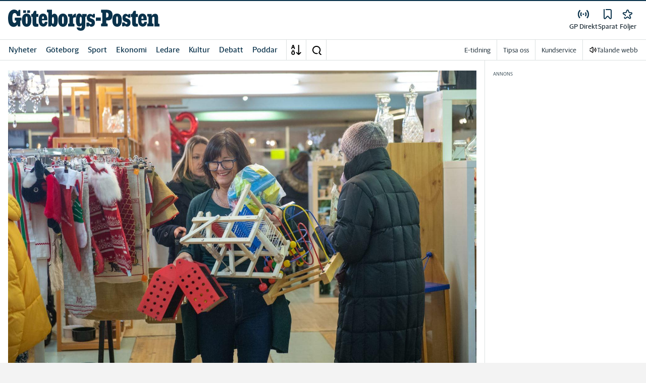

--- FILE ---
content_type: text/html; charset=utf-8
request_url: https://www.gp.se/nyheter/storgoteborg/loppisexperternas-basta-julklappstips.97412664-5bd8-4433-9ed0-527f2be9070e
body_size: 85220
content:
<!DOCTYPE html><html lang="sv"><head><meta charSet="utf-8"/><meta name="viewport" content="width=device-width"/><link rel="shortcut icon" href="/images/slm/gp/favicons/favicon.ico"/><link rel="icon" type="image/png" href="/images/slm/gp/favicons/favicon.png"/><link rel="apple-touch-icon" href="/images/slm/gp/favicons/apple-touch-icon.png"/><meta name="description" content="Loppisägaren Bróna van Weiden och återbrukaren Maria Frank ger sina bästa second hand-julklappstips."/><title>Spara pengar med loppis: Experternas bästa julklappstips | Göteborgs-Posten</title><link rel="alternate" type="application/rss+xml" title="Fjärde perioden" href="https://feeds.acast.com/public/shows/6436473f45d98d00115c64d0"/><link rel="alternate" type="application/rss+xml" title="Nyhetssvepet" href="https://feeds.acast.com/public/shows/642c02f063f9a20011d29a88"/><link rel="alternate" type="application/rss+xml" title="Brôta på!" href="https://feeds.acast.com/public/shows/64353a33e827400011a2c31a"/><link rel="alternate" type="application/rss+xml" title="Systrar" href="https://feeds.acast.com/public/shows/6544a8128235ab0012011eef"/><link rel="alternate" type="application/rss+xml" title="Sommarnovellen" href="https://feeds.acast.com/public/shows/64364ba5b1a9af001184c1de"/><link rel="alternate" type="application/rss+xml" title="Sportkvarten" href="https://feeds.acast.com/public/shows/64364cf4b7fe4e00113e3937"/><link rel="alternate" type="application/rss+xml" title="Cwejman &amp; Werner" href="https://feeds.acast.com/public/shows/64364593b7fe4e00113cd5b3"/><link rel="alternate" type="application/rss+xml" title="GP Dokumentär" href="https://feeds.acast.com/public/shows/6194bbfede58190013673bbb"/><link rel="alternate" type="application/rss+xml" title="Samtal med Cwejman" href="https://feeds.acast.com/public/shows/642ab3effe70630011ac6a9e"/><link rel="alternate" type="application/rss+xml" title="Nyhetsshowen" href="https://feeds.acast.com/public/shows/6437b7ae6a454e0011a47678"/><link rel="alternate" type="application/rss+xml" title="Laul med vänner" href="https://feeds.acast.com/public/shows/642d1bd2fe7063001123a1dd"/><link rel="canonical" href="https://www.gp.se/nyheter/storgoteborg/loppisexperternas-basta-julklappstips.97412664-5bd8-4433-9ed0-527f2be9070e"/><meta name="google-site-verification" content="6_Kpu7KA1LQIaZB8XAGlu2HGosmlADUkc9aKwdnAPHc"/><meta name="google-site-verification" content="x4tjPHMKFAfbztP8XOl15X5SSA70T89_IMK7M9YpygI"/><meta name="robots" content="max-image-preview:large"/><meta name="publishedDate" content="1638631291000"/><meta property="og:title" content="Spara tusenlappar med second hand: Experternas bästa julklappstips"/><meta property="og:description" content="Till Barnen • För den pyssliga • Till den trendmedvetna"/><meta property="og:url" content="https://www.gp.se/nyheter/storgoteborg/loppisexperternas-basta-julklappstips.97412664-5bd8-4433-9ed0-527f2be9070e"/><meta property="og:type" content="article"/><meta property="og:site_name" content="Göteborgs-Posten"/><meta property="og:image:height" content="600"/><meta property="og:image:width" content="1200"/><meta property="og:image" content="https://www.gp.se/images/og/97412664-5bd8-4433-9ed0-527f2be9070e/images/33ErNN3xBL6Gg6z5yWbpXEhTKDByU-WIDE.jpg?width=1200&amp;quality=75"/><meta property="og:locale" content="sv_SV"/><meta property="article:section" content="nyheter/storgoteborg"/><meta property="article:published_time" content="2021-12-04T15:21:31.000Z"/><meta property="article:modified" content="2024-06-14T23:53:32.000Z"/><meta property="article:tag" content="Härryda"/><meta property="article:tag" content="Loppis"/><meta property="article:tag" content="Inredning"/><meta property="article:tag" content="Livsstil"/><meta property="article:tag" content="Ekonomi"/><meta property="article:tag" content="Jul"/><meta property="article:tag" content="Shopping"/><meta property="article:tag" content="Handel"/><meta property="article:tag" content="Leksaker"/><meta property="article:author" content="Sofia Bednarek"/><meta property="fb:app_id" content="127132083971185"/><meta property="al:android:app_name" content="GP"/><meta property="al:android:package" content="com.adeprimo.gp"/><meta property="al:android:url" content="gpwebapp://applinks"/><meta property="al:ios:app_name" content="GP"/><meta property="al:ios:app_store_id" content="376990843"/><meta property="al:ios:url" content="se.gp.gp://applinks"/><meta name="twitter:title" content="Spara tusenlappar med second hand: Experternas bästa julklappstips"/><meta name="twitter:description" content="Till Barnen • För den pyssliga • Till den trendmedvetna"/><meta name="twitter:card" content="summary_large_image"/><meta name="twitter:image" content="https://www.gp.se/images/og/97412664-5bd8-4433-9ed0-527f2be9070e/images/34ErNN3xBL6Gg6z5yWbpXEhTKDByU.jpg?width=1200&amp;quality=75"/><meta name="twitter:creator" content="@Sofia Bednarek"/><meta name="twitter:site" content="@Göteborgs-Posten"/><link rel="preload" as="image" imageSrcSet="/images/article/97412664-5bd8-4433-9ed0-527f2be9070e/images/0ErNN3xBL6Gg6z5yWbpXEhTKDByU-REGULAR.jpg?width=96&amp;quality=75 96w, /images/article/97412664-5bd8-4433-9ed0-527f2be9070e/images/0ErNN3xBL6Gg6z5yWbpXEhTKDByU-REGULAR.jpg?width=128&amp;quality=75 128w, /images/article/97412664-5bd8-4433-9ed0-527f2be9070e/images/0ErNN3xBL6Gg6z5yWbpXEhTKDByU-REGULAR.jpg?width=256&amp;quality=75 256w, /images/article/97412664-5bd8-4433-9ed0-527f2be9070e/images/0ErNN3xBL6Gg6z5yWbpXEhTKDByU-REGULAR.jpg?width=384&amp;quality=75 384w, /images/article/97412664-5bd8-4433-9ed0-527f2be9070e/images/0ErNN3xBL6Gg6z5yWbpXEhTKDByU-REGULAR.jpg?width=512&amp;quality=75 512w, /images/article/97412664-5bd8-4433-9ed0-527f2be9070e/images/0ErNN3xBL6Gg6z5yWbpXEhTKDByU-REGULAR.jpg?width=640&amp;quality=75 640w, /images/article/97412664-5bd8-4433-9ed0-527f2be9070e/images/0ErNN3xBL6Gg6z5yWbpXEhTKDByU-REGULAR.jpg?width=750&amp;quality=75 750w, /images/article/97412664-5bd8-4433-9ed0-527f2be9070e/images/0ErNN3xBL6Gg6z5yWbpXEhTKDByU-REGULAR.jpg?width=828&amp;quality=75 828w, /images/article/97412664-5bd8-4433-9ed0-527f2be9070e/images/0ErNN3xBL6Gg6z5yWbpXEhTKDByU-REGULAR.jpg?width=1080&amp;quality=75 1080w, /images/article/97412664-5bd8-4433-9ed0-527f2be9070e/images/0ErNN3xBL6Gg6z5yWbpXEhTKDByU-REGULAR.jpg?width=1200&amp;quality=75 1200w, /images/article/97412664-5bd8-4433-9ed0-527f2be9070e/images/0ErNN3xBL6Gg6z5yWbpXEhTKDByU-REGULAR.jpg?width=1920&amp;quality=75 1920w, /images/article/97412664-5bd8-4433-9ed0-527f2be9070e/images/0ErNN3xBL6Gg6z5yWbpXEhTKDByU-REGULAR.jpg?width=2048&amp;quality=75 2048w, /images/article/97412664-5bd8-4433-9ed0-527f2be9070e/images/0ErNN3xBL6Gg6z5yWbpXEhTKDByU-REGULAR.jpg?width=3840&amp;quality=75 3840w" imageSizes="(min-width: 992px) 100vw, (min-width: 768px) 640px, (min-width: 300px) 400px, 128px" fetchpriority="high"/><meta name="next-head-count" content="59"/><script defer="">if((navigator.userAgent && !!false)) {
                        const styleElement = document.createElement('style');
                        styleElement.innerHTML = 'body .sticky-header-wrapper, body .app-hidden { display:none; }'
                        document.head.appendChild(styleElement)
                    }</script><script async="" id="kilkaya-script" type="text/javascript" src="//cl-eu2.k5a.io/6176dd27815b4c0f96025a65.js"></script><link href="/fonts/fonts.css" rel="stylesheet"/><link href="/css/print.css" rel="stylesheet" media="print"/><script id="gtm-script" async="">
   (function(w,d,s,l,i){w[l]=w[l]||[];w[l].push({'gtm.start':
    new Date().getTime(),event:'gtm.js'});var f=d.getElementsByTagName(s)[0],
    j=d.createElement(s),dl=l!='dataLayer'?'&l='+l:'';j.async=true;j.src=
    'https://gtm.stampenmedia.se/gtm.js?id='+i+dl;f.parentNode.insertBefore(j,f);
    })(window,document,'script','dataLayer','GTM-M6M2TLN')</script><script id="datalayer-init" async="">
								window.dataLayer = window.dataLayer || [];
						</script><link rel="preload" href="/_next/static/css/962895be6ef408c6.css" as="style"/><link rel="stylesheet" href="/_next/static/css/962895be6ef408c6.css" data-n-p=""/><noscript data-n-css=""></noscript><script defer="" nomodule="" src="/_next/static/chunks/polyfills-42372ed130431b0a.js"></script><script defer="" src="/_next/static/chunks/974.b9cba4b9f8cc4175.js"></script><script src="/_next/static/chunks/webpack-5ab8079d395e4bdc.js" defer=""></script><script src="/_next/static/chunks/framework-6603b6fce1ea64cf.js" defer=""></script><script src="/_next/static/chunks/main-12de6bb1143a753f.js" defer=""></script><script src="/_next/static/chunks/pages/_app-0ae638adec7d4b1a.js" defer=""></script><script src="/_next/static/chunks/588a83fd-58223940c11397cb.js" defer=""></script><script src="/_next/static/chunks/5872-303c870cf5bec0d1.js" defer=""></script><script src="/_next/static/chunks/2580-183a890f79f14c3d.js" defer=""></script><script src="/_next/static/chunks/3184-8dd30d004ed7f0af.js" defer=""></script><script src="/_next/static/chunks/5594-3ac7c2c032bb63ba.js" defer=""></script><script src="/_next/static/chunks/5900-01686f6836d397d7.js" defer=""></script><script src="/_next/static/chunks/4206-f345ff603794c04f.js" defer=""></script><script src="/_next/static/chunks/4125-f130272c162e5efc.js" defer=""></script><script src="/_next/static/chunks/3174-7798c325b961868f.js" defer=""></script><script src="/_next/static/chunks/3515-20d6f335b9287025.js" defer=""></script><script src="/_next/static/chunks/4379-34d8379f18924e69.js" defer=""></script><script src="/_next/static/chunks/2572-0071e0f2a6680296.js" defer=""></script><script src="/_next/static/chunks/5601-c26b1fad4f6d023d.js" defer=""></script><script src="/_next/static/chunks/8024-265b02ec5e24b52f.js" defer=""></script><script src="/_next/static/chunks/8952-8031809d72cae100.js" defer=""></script><script src="/_next/static/chunks/1900-09a78ccb3d015380.js" defer=""></script><script src="/_next/static/chunks/8688-47a71c9013a905b6.js" defer=""></script><script src="/_next/static/chunks/2251-19e73e1761afa4f3.js" defer=""></script><script src="/_next/static/chunks/2341-993501b42b75d9d3.js" defer=""></script><script src="/_next/static/chunks/9770-8813554ba3222b6c.js" defer=""></script><script src="/_next/static/chunks/6611-7752d4d85b0797d5.js" defer=""></script><script src="/_next/static/chunks/pages/%5B...path%5D-9d18b6b2df96349e.js" defer=""></script><script src="/_next/static/pd3n2pywnvCIW9r3y-6J-/_buildManifest.js" defer=""></script><script src="/_next/static/pd3n2pywnvCIW9r3y-6J-/_ssgManifest.js" defer=""></script><style data-styled="" data-styled-version="5.3.11">.c-landingpage{padding-top:20px;padding-right:20px;padding-bottom:20px;padding-left:20px;background-color:var(--white);}/*!sc*/
.c-landingpage__no-image{display:-webkit-box;display:-webkit-flex;display:-ms-flexbox;display:flex;-webkit-align-items:center;-webkit-box-align:center;-ms-flex-align:center;align-items:center;-webkit-box-pack:justify;-webkit-justify-content:space-between;-ms-flex-pack:justify;justify-content:space-between;-webkit-flex-wrap:wrap;-ms-flex-wrap:wrap;flex-wrap:wrap;gap:1rem;}/*!sc*/
.c-landingpage__no-image h1{font-size:2rem;margin-bottom:0;}/*!sc*/
@media screen and (min-width:48rem){.c-landingpage__no-image{-webkit-box-pack:start;-webkit-justify-content:flex-start;-ms-flex-pack:start;justify-content:flex-start;}}/*!sc*/
.c-landingpage__paper{text-transform:uppercase;}/*!sc*/
.c-landingpage__topic{display:none;color:var(--gray-600);}/*!sc*/
.c-landingpage__subtitle{margin-left:20px;margin-top:20px;padding-left:20px;padding-right:20px;}/*!sc*/
@media screen and (min-width:62rem){.c-landingpage__subtitle{padding-left:0;}}/*!sc*/
.c-landingpage__presentation{max-width:700px;display:grid;grid-template-columns:[description] 2fr [image] 1fr;grid-gap:1rem;}/*!sc*/
@media screen and (min-width:30rem){.c-landingpage__presentation{grid-template-columns:[description] 5fr [image] 1fr;}}/*!sc*/
.c-landingpage__presentation--no-image{grid-template-columns:[description] 1fr;}/*!sc*/
.c-landingpage__presentation__description{font-size:1rem;grid-area:description;}/*!sc*/
.c-landingpage__presentation__description:last-child{margin-bottom:0;}/*!sc*/
.c-landingpage__presentation__image{grid-area:image;}/*!sc*/
.is-menu-open #ad-takeover,.is-model-open #ad-takeover,.is-user-menu-open #ad-takeover,.is-search-open #ad-takeover{display:none;}/*!sc*/
@media screen and (min-width:62rem){#topPanorama_2_mobile{display:none;}}/*!sc*/
@media screen and (min-width:62rem){.tmp-mobile-only{display:none;}}/*!sc*/
.c-alert{padding:10px 15px;margin-bottom:10px;font-size:0.9375rem;border:1px solid transparent;border-radius:0.25rem;}/*!sc*/
.c-alert *:last-child{margin-bottom:0;}/*!sc*/
.c-alert--primary{color:#004085;background-color:#cce5ff;border-color:#b8daff;}/*!sc*/
.c-alert--success{color:var(--green-800);background-color:var(--bg-color-input-success);border-color:#c3e6cb;}/*!sc*/
.c-alert--warning{color:#856404;background-color:#fff3cd;border-color:#ffeeba;}/*!sc*/
.c-alert--error{color:#721c24;background-color:#f8d7da;border-color:#f5c6cb;}/*!sc*/
.c-alert--fullscreen{padding:15px;position:fixed;bottom:20px;left:20px;z-index:var(--zindex-popover);font-size:1rem;font-weight:500;max-width:21.875rem;width:calc(100% - 40px);margin-bottom:0;box-shadow:0px 8px 16px 0px rgba(0,0,0,0.2);}/*!sc*/
.c-alert--fullscreen.c-alert--error{border-color:transparent;}/*!sc*/
.icon{height:1rem;width:1rem;--color:currentColor;--color-hover:currentColor;}/*!sc*/
.icon:not(.is-stroked){fill:var(--color);}/*!sc*/
.icon:not(.is-stroked):hover,.icon:not(.is-stroked):focus{fill:var(--color-hover);}/*!sc*/
.icon.is-stroked{stroke:var(--color);stroke-width:2;stroke-linecap:round;stroke-linejoin:round;}/*!sc*/
.icon.is-stroked:hover,.icon.is-stroked:focus{stroke:var(--color-hover);}/*!sc*/
.icon--primary{--color:var(--corp-color-darken);--color-hover:var(--corp-color-primary);}/*!sc*/
.icon--warning{--color:var(red-400);}/*!sc*/
.icon--16{height:1rem;width:1rem;}/*!sc*/
.icon--18{height:1.125rem;width:1.125rem;}/*!sc*/
.icon--20{height:1.25rem;width:1.25rem;}/*!sc*/
.icon--22{height:1.375rem;width:1.375rem;}/*!sc*/
.icon--24{height:1.5rem;width:1.5rem;}/*!sc*/
.icon--32{height:2rem;width:2rem;}/*!sc*/
.c-icon{width:1rem;height:1rem;}/*!sc*/
.c-icon--primary{fill:var(--corp-color-darken);}/*!sc*/
.c-icon--primary:hover{fill:var(--corp-color-primary);}/*!sc*/
.c-icon--warning{color:var(red-400);}/*!sc*/
.c-icon--16{width:16px;height:16px;}/*!sc*/
.c-icon--18{width:18px;height:18px;}/*!sc*/
.c-icon--20{width:20px;height:20px;}/*!sc*/
.c-icon--22{width:22px;height:22px;}/*!sc*/
.c-icon--24{width:24px;height:24px;}/*!sc*/
.c-icon--32{width:32px;height:32px;}/*!sc*/
.c-icon--grade{height:30px;width:16px;fill:var(--gray-300);}/*!sc*/
.c-icon--grade.active{fill:var(--gray-800);}/*!sc*/
.c-icon--premium{width:15px;height:14px;vertical-align:middle;}/*!sc*/
.c-icon--users{width:15px;height:15px;}/*!sc*/
.c-article__strossle .strossle{position:relative;overflow:hidden;background:transparent;}/*!sc*/
.c-article__strossle div[class*='widget-header-']{margin-left:0;margin-right:0;margin-bottom:0;padding-left:0 !important;padding-top:5px !important;background:transparent;}/*!sc*/
@media screen and (min-width:62rem){.c-article__strossle div[class*='widget-header-']{margin-bottom:7px;}}/*!sc*/
.c-article__strossle div[class*='post-image-container'] img{margin-bottom:0;}/*!sc*/
.c-article__strossle div[class*='post-content-']{margin:0;padding:0;font-family:'Gothia Sans Serif',-apple-system,BlinkMacSystemFont,'Segoe UI',Roboto,'Helvetica Neue',Arial,sans-serif,'Apple Color Emoji','Segoe UI Emoji','Segoe UI Symbol','Noto Color Emoji';font-size:1rem;line-height:1.26667;overflow:hidden;display:-webkit-box;display:-webkit-flex;display:-ms-flexbox;display:flex;-webkit-line-clamp:2;-webkit-box-orient:vertical;}/*!sc*/
.c-article__strossle div[class*='post-label']{text-transform:uppercase;position:absolute;top:5px;left:5px;z-index:2;color:var(--gray-800);padding:3px 3px 2px 3px;line-height:0.5625rem;font-size:0.5625rem;background-color:var(--yellow-500);font-weight:bold;}/*!sc*/
@media screen and (min-width:62rem){.c-article__strossle div[class*='post-label']{font-size:10px;line-height:10px;padding:4px;}}/*!sc*/
@media screen and (min-width:62rem){.c-article__strossle .ad div[class*='post-text-content']{padding-left:7px;padding-right:7px;}}/*!sc*/
.c-article__strossle div[class*='footer-']{position:absolute;right:0;top:28px;padding:0;width:auto;}/*!sc*/
.c-article__strossle--sidebar div[class*='widget-header-']{margin-bottom:0;}/*!sc*/
.c-article__strossle--sidebar .strossle > .article,.c-article__strossle--sidebar .strossle > .ad{-webkit-flex:none;-ms-flex:none;flex:none;max-width:none;margin:0;padding-top:15px !important;padding-bottom:15px !important;padding-left:0 !important;padding-right:0 !important;}/*!sc*/
.c-article__strossle--sidebar .strossle > .article:not(:last-child)::after,.c-article__strossle--sidebar .strossle > .ad:not(:last-child)::after{content:'';display:block;clear:both;position:relative;width:100%;height:0.0625rem;bottom:-15px;margin-left:auto;margin-right:auto;background-color:rgba(0,0,0,0.075);}/*!sc*/
.c-article__strossle--sidebar .ad div[class*='post-text-content']{padding-bottom:7px;}/*!sc*/
.c-article__strossle--sidebar div[class*='post-title']{margin:0px 0px 8px;padding:10px 0 0 0;font-size:1.5625rem;line-height:1.6875rem;}/*!sc*/
.c-article__strossle--sidebar div[class*='post-image-container']{padding-top:130px;}/*!sc*/
@media screen and (min-width:62rem){.c-article__strossle--bottom .strossle{-webkit-box-pack:justify;-webkit-justify-content:space-between;-ms-flex-pack:justify;justify-content:space-between;}}/*!sc*/
.c-article__strossle--bottom .strossle > .article,.c-article__strossle--bottom .strossle > .ad{margin:0;padding-top:15px !important;padding-bottom:15px !important;padding-left:0 !important;padding-right:0 !important;}/*!sc*/
@media screen and (min-width:30rem){.c-article__strossle--bottom .strossle > .article,.c-article__strossle--bottom .strossle > .ad{-webkit-flex:none;-ms-flex:none;flex:none;max-width:none;}}/*!sc*/
@media screen and (min-width:62rem){.c-article__strossle--bottom .strossle > .article,.c-article__strossle--bottom .strossle > .ad{-webkit-flex:0 0 24%;-ms-flex:0 0 24%;flex:0 0 24%;max-width:24%;padding-bottom:0 !important;padding-top:0 !important;}}/*!sc*/
.c-article__strossle--bottom .strossle > .article::after,.c-article__strossle--bottom .strossle > .ad::after{content:'';display:block;clear:both;position:relative;width:100%;height:0.0625rem;bottom:-15px;margin-left:auto;margin-right:auto;background-color:rgba(0,0,0,0.075);}/*!sc*/
@media screen and (min-width:62rem){.c-article__strossle--bottom .strossle > .article::after,.c-article__strossle--bottom .strossle > .ad::after{display:none;}}/*!sc*/
.c-article__strossle--bottom .strossle > .ad{background-color:#fcf5e5;}/*!sc*/
.c-article__strossle--bottom .strossle > .ad::after{background-color:#ccc;}/*!sc*/
.c-article__strossle--bottom div[class*='post-image-container']{padding-top:0;float:left;margin-right:0.625rem;width:80px;height:80px;}/*!sc*/
@media screen and (min-width:30rem){.c-article__strossle--bottom div[class*='post-image-container']{width:160px;}}/*!sc*/
@media screen and (min-width:62rem){.c-article__strossle--bottom div[class*='post-image-container']{float:none;width:auto;height:auto;margin-right:0;max-height:115px;overflow:hidden;}}/*!sc*/
.c-article__strossle--bottom div[class*='post-image-container'] img{width:80px;height:80px;position:relative;}/*!sc*/
@media screen and (min-width:30rem){.c-article__strossle--bottom div[class*='post-image-container'] img{width:160px;}}/*!sc*/
@media screen and (min-width:62rem){.c-article__strossle--bottom div[class*='post-image-container'] img{width:auto;height:auto;margin-bottom:0;vertical-align:top;}}/*!sc*/
.c-article__strossle--bottom div[class*='post-text-content']{max-height:none;overflow:visible;}/*!sc*/
.c-article__strossle--bottom div[class*='post-title']{padding:0;margin-bottom:3px;font-size:1.25rem;line-height:1.09575;overflow:hidden;display:-webkit-box;display:-webkit-flex;display:-ms-flexbox;display:flex;-webkit-line-clamp:2;-webkit-box-orient:vertical;margin-top:-3px;}/*!sc*/
@media screen and (min-width:62rem){.c-article__strossle--bottom div[class*='post-title']{margin:0px 0px 8px;padding:10px 0 0 0;font-size:1.3125rem;line-height:1.5rem;}}/*!sc*/
.plistaHeadline{font-size:1.375rem !important;padding-bottom:0 !important;margin:0 !important;}/*!sc*/
.plistaList .itemTitle{padding-left:0 !important;}/*!sc*/
.plistaList .itemText{padding-top:0 !important;padding-left:0 !important;}/*!sc*/
.itemLinkPET[data-campaign] .itemTitle{padding-left:10px !important;}/*!sc*/
.itemLinkPET[data-campaign] .itemText{padding-left:10px !important;}/*!sc*/
.plista_widget_belowArticle_2{border-bottom:none !important;margin-bottom:0 !important;padding:0 !important;}/*!sc*/
.c-takeover{display:none;grid-template-rows:10% auto;width:100vw;height:100vh;position:fixed;top:0;right:0;bottom:0;left:0;z-index:9999;overflow:hidden;background:var(--white);}/*!sc*/
.c-takeover.is-shown{display:grid;}/*!sc*/
.c-takeover__banner{background:var(--white);border-bottom:3px solid var(--corp-color-darken);padding:0.5rem 20px;cursor:pointer;z-index:10001;position:fixed;top:0;left:0;right:0;height:2.6875rem;display:none;}/*!sc*/
.c-takeover__plate{position:fixed;top:-9999px;}/*!sc*/
.c-takeover__brand{overflow:hidden;height:1.6875rem;float:left;}/*!sc*/
.c-takeover__brand svg{fill:var(--corp-logo-color);width:100vw;height:100vh;max-width:200px;max-height:27px;}/*!sc*/
.c-takeover__text{font-size:11px;margin-bottom:0;line-height:1.3125rem;float:right;width:150px;text-align:right;}/*!sc*/
@media screen and (min-width:48rem){.c-takeover__text{width:auto;line-height:1.6;font-size:1rem;-webkit-letter-spacing:-0.25px;-moz-letter-spacing:-0.25px;-ms-letter-spacing:-0.25px;letter-spacing:-0.25px;}}/*!sc*/
.c-takeover__text b{color:var(--link-blue);}/*!sc*/
.c-takeover__text::after{content:'→';display:inline;color:var(--link-blue);margin-left:3px;}/*!sc*/
.c-takeover__body{background:transparent;}/*!sc*/
data-styled.g1[id="sc-global-gEsmuR1"]{content:"sc-global-gEsmuR1,"}/*!sc*/
.bflsMg{width:24px;height:24px;}/*!sc*/
data-styled.g4[id="sc-f6d2a60e-0"]{content:"bflsMg,"}/*!sc*/
.fQYOpB{display:-webkit-box;display:-webkit-flex;display:-ms-flexbox;display:flex;-webkit-align-items:center;-webkit-box-align:center;-ms-flex-align:center;align-items:center;-webkit-box-pack:center;-webkit-justify-content:center;-ms-flex-pack:center;justify-content:center;white-space:nowrap;-webkit-user-select:none;-moz-user-select:none;-ms-user-select:none;user-select:none;border:1px solid transparent;cursor:pointer;-webkit-transition:0.23s ease-in-out;transition:0.23s ease-in-out;text-underline-offset:4px;background:transparent;-webkit-tap-highlight-color:transparent;-webkit-touch-callout:none;-webkit-user-select:none;-khtml-user-select:none;-moz-user-select:none;-ms-user-select:none;-webkit-user-select:none;-moz-user-select:none;-ms-user-select:none;user-select:none;font-family:var(--font-family-sans-serif);line-height:1;padding-left:0.75rem;padding-right:0.75rem;font-size:1rem;font-weight:500;padding-left:1.5rem;padding-right:1.5rem;height:2.25rem;border-radius:1.875rem;min-width:90px;width:-webkit-min-content;width:-moz-min-content;width:min-content;padding:0;background:transparent;border:none;min-width:0;width:auto;height:auto;border-radius:0;outline-color:var(--corp-color-darken);}/*!sc*/
.fQYOpB.active{color:var(--gray-800);}/*!sc*/
@media (hover:hover){.fQYOpB:hover{opacity:0.7;}}/*!sc*/
.fQYOpB[disabled],.fQYOpB.disabled,.fQYOpB.btn--disabled{background-color:var(--gray-300);border-color:var(--gray-300);color:var(--gray-600);pointer-events:none;}/*!sc*/
.fQYOpB[disabled]:hover,.fQYOpB.disabled:hover,.fQYOpB.btn--disabled:hover{-webkit-text-decoration:none;text-decoration:none;}/*!sc*/
.fQYOpB[disabled].btn--ghost,.fQYOpB.disabled.btn--ghost,.fQYOpB.btn--disabled.btn--ghost{background-color:transparent;border-color:transparent;}/*!sc*/
.fQYOpB[disabled] svg,.fQYOpB.disabled svg,.fQYOpB.btn--disabled svg{fill:var(--gray-darken);}/*!sc*/
.fQYOpB.btn--block{display:block;width:100%;}/*!sc*/
.fQYOpB.btn--center{margin-left:auto;margin-right:auto;}/*!sc*/
@media screen and (min-width:48rem){.fQYOpB.btn--md-nonblock{display:inline-block;width:auto;}}/*!sc*/
@media screen and (min-width:48rem){.fQYOpB.btn.--login{max-width:105px;}}/*!sc*/
.gbnPKt{display:-webkit-box;display:-webkit-flex;display:-ms-flexbox;display:flex;-webkit-align-items:center;-webkit-box-align:center;-ms-flex-align:center;align-items:center;-webkit-box-pack:center;-webkit-justify-content:center;-ms-flex-pack:center;justify-content:center;white-space:nowrap;-webkit-user-select:none;-moz-user-select:none;-ms-user-select:none;user-select:none;border:1px solid transparent;cursor:pointer;-webkit-transition:0.23s ease-in-out;transition:0.23s ease-in-out;text-underline-offset:4px;background:transparent;-webkit-tap-highlight-color:transparent;-webkit-touch-callout:none;-webkit-user-select:none;-khtml-user-select:none;-moz-user-select:none;-ms-user-select:none;-webkit-user-select:none;-moz-user-select:none;-ms-user-select:none;user-select:none;font-family:var(--font-family-sans-serif);line-height:1;padding-left:0.75rem;padding-right:0.75rem;font-weight:400;font-size:1rem;border-radius:4px;height:2rem;padding-left:16px;padding-right:16px;border-color:var(--corp-color-darken);background-color:var(--corp-color-darken);color:var(--white);}/*!sc*/
[data-app='mobile'] .sc-f6d2a60e-1{-webkit-tap-highlight-color:transparent;}/*!sc*/
@media (hover:hover){.gbnPKt:hover{background-color:var(--corp-color-primary);border-color:var(--corp-color-primary);}.gbnPKt:focus-visible{border:1px solid var(--white);outline:2px solid var(--corp-color-darken);}}/*!sc*/
.gbnPKt svg{fill:var(--white);}/*!sc*/
.gbnPKt[disabled],.gbnPKt.disabled,.gbnPKt.btn--disabled{background-color:var(--gray-300);border-color:var(--gray-300);color:var(--gray-600);pointer-events:none;}/*!sc*/
.gbnPKt[disabled]:hover,.gbnPKt.disabled:hover,.gbnPKt.btn--disabled:hover{-webkit-text-decoration:none;text-decoration:none;}/*!sc*/
.gbnPKt[disabled].btn--ghost,.gbnPKt.disabled.btn--ghost,.gbnPKt.btn--disabled.btn--ghost{background-color:transparent;border-color:transparent;}/*!sc*/
.gbnPKt[disabled] svg,.gbnPKt.disabled svg,.gbnPKt.btn--disabled svg{fill:var(--gray-darken);}/*!sc*/
.gbnPKt.btn--block{display:block;width:100%;}/*!sc*/
.gbnPKt.btn--center{margin-left:auto;margin-right:auto;}/*!sc*/
@media screen and (min-width:48rem){.gbnPKt.btn--md-nonblock{display:inline-block;width:auto;}}/*!sc*/
@media screen and (min-width:48rem){.gbnPKt.btn.--login{max-width:105px;}}/*!sc*/
data-styled.g5[id="sc-f6d2a60e-1"]{content:"fQYOpB,gbnPKt,"}/*!sc*/
*,*::before,*::after{box-sizing:border-box;}/*!sc*/
:root{-moz-tab-size:4;tab-size:4;}/*!sc*/
html{line-height:1.15;-webkit-text-size-adjust:100%;height:-webkit-fill-available;}/*!sc*/
@supports (font:-apple-system-body){html[data-font='apple-system']{font:-apple-system-body;}}/*!sc*/
body{margin:0;min-height:100vh;min-height:-webkit-fill-available;}/*!sc*/
body{font-family:system-ui,-apple-system,'Segoe UI',Roboto,Helvetica,Arial,sans-serif,'Apple Color Emoji','Segoe UI Emoji';overflow-wrap:break-word;}/*!sc*/
hr{height:0;color:inherit;}/*!sc*/
abbr[title]{-webkit-text-decoration:underline dotted;text-decoration:underline dotted;}/*!sc*/
b,strong{font-weight:bolder;}/*!sc*/
code,kbd,samp,pre{font-family:ui-monospace,SFMono-Regular,Consolas,'Liberation Mono',Menlo,monospace;font-size:1em;}/*!sc*/
small{font-size:80%;}/*!sc*/
sub,sup{font-size:75%;line-height:0;position:relative;vertical-align:baseline;}/*!sc*/
sub{bottom:-0.25em;}/*!sc*/
sup{top:-0.5em;}/*!sc*/
table{text-indent:0;border-color:inherit;}/*!sc*/
button,input,optgroup,select,textarea{font-family:inherit;font-size:100%;line-height:1.15;margin:0;}/*!sc*/
button,select{text-transform:none;}/*!sc*/
button,[type='button'],[type='reset'],[type='submit']{-webkit-appearance:button;-webkit-appearance:button;-moz-appearance:button;appearance:button;}/*!sc*/
::-moz-focus-inner{border-style:none;padding:0;}/*!sc*/
:-moz-focusring{outline:1px dotted ButtonText;}/*!sc*/
:-moz-ui-invalid{box-shadow:none;}/*!sc*/
legend{padding:0;}/*!sc*/
progress{vertical-align:baseline;}/*!sc*/
::-webkit-inner-spin-button,::-webkit-outer-spin-button{height:auto;}/*!sc*/
[type='search']{-webkit-appearance:textfield;outline-offset:-2px;}/*!sc*/
::-webkit-search-decoration{-webkit-appearance:none;}/*!sc*/
::-webkit-file-upload-button{-webkit-appearance:button;font:inherit;}/*!sc*/
summary{display:list-item;}/*!sc*/
img{display:block;max-width:100%;height:auto;border:0;}/*!sc*/
figure{margin:0;}/*!sc*/
iframe{max-width:100%;}/*!sc*/
.visuallyhidden,.sr-only,.skip-links__link{border:0;-webkit-clip:rect(0 0 0 0);clip:rect(0 0 0 0);height:1px;margin:-1px;overflow:hidden;padding:0;position:absolute;width:1px;}/*!sc*/
.img-container{position:relative;overflow:hidden;}/*!sc*/
.img-container picture{position:absolute;bottom:0;width:100%;height:100%;}/*!sc*/
.img-container picture img{width:100%;height:auto;}/*!sc*/
[hidden]{display:none !important;}/*!sc*/
:root{--bg-color-black:rgba(0,0,0,0.6);--bg-color-gray:#f3f3f3;--bg-color-gray-light:#fbfbfb;--bg-color-input-error:#ffcece;--bg-color-input-success:#d4edda;--bg-color-primary-hbk:#eaf1f6;--bg-color-secondary-hbk:#f6fbff;--bg-color-primary-boras:#e2edea;--bg-color-primary-economy:#fff1eb;--bg-color-secondary-economy:#fff9f6;--bg-color-native:#fcf5e5;--bg-transparent-gray:rgba(0,0,0,0.05);--bg-darkmode:#1a1a1a;--distribution-status-post:#fffcea;--border-color:var(--gray-300);--border-divide-color:var(--gray-300);--border-menu-divide-color:var(--gray-500);--blockquote-longread:var(--gray-300);--border-shadow:0px 8px 16px 0px rgba(0,0,0,0.2);--bg-longread-footer:#f3f3f3;--fallback-image-bg-blue:#0a324b;--fallback-image-bg-graphite:#183d45;--fallback-image-bg-green:#024b3a;--fallback-image-bg-purple:#672f55;--fallback-image-bg-black:#000;--gp-brand:var(--blue-700);--hn-brand:var(--blue-700);--hp-brand:var(--blue-700);--bn-brand:var(--blue-700);--st-brand:var(--blue-700);--mn-brand:var(--blue-700);--at-brand:#0472a4;--tt-brand:var(--black);--pt-brand:#672f55;--kp-brand:var(--green-700);--kbp-brand:var(--green-700);--mp-brand:var(--green-700);--sto-brand:var(--green-700);--lt-brand:var(--green-700);--hrp-brand:#004c59;--mkp-brand:#004c59;--gp-brand-darkmode:var(--blue-darkmode-700);--hn-brand-darkmode:var(--blue-darkmode-700);--hp-brand-darkmode:var(--blue-darkmode-700);--bn-brand-darkmode:var(--blue-darkmode-700);--st-brand-darkmode:var(--blue-darkmode-700);--mn-brand-darkmode:var(--blue-darkmode-700);--at-brand-darkmode:#5cbde9;--tt-brand-darkmode:#fff;--pt-brand-darkmode:#c390b3;--kp-brand-darkmode:var(--green-darkmode-700);--kbp-brand-darkmode:var(--green-darkmode-700);--mp-brand-darkmode:var(--green-darkmode-700);--sto-brand-darkmode:var(--green-darkmode-700);--lt-brand-darkmode:var(--green-darkmode-700);--hrp-brand-darkmode:#9ad5df;--mkp-brand-darkmode:#9ad5df;--gray-800:#1e2d37;--gray-700:#324650;--gray-600:#526066;--gray-500:#9eacb2;--gray-400:#cbd2d6;--gray-300:#dce1e1;--gray-200:#f3f3f3;--gray-100:#f8f8f8;--white:#fff;--black:#000000;--white-transparent:rgba(255,255,255,0.7);--gray-darkmode-800:#ffffff;--gray-darkmode-700:#f3f3f3;--gray-darkmode-600:#d2d2d2;--gray-darkmode-500:#989fa2;--gray-darkmode-400:#6f7579;--gray-darkmode-300:#404548;--gray-darkmode-200:#2e2e2f;--gray-darkmode-100:#222222;--blue-800:#0a324b;--blue-700:#0a5582;--blue-600:#4a728a;--blue-500:#80a3b9;--blue-400:#cddde8;--blue-300:#e8eff5;--blue-darkmode-800:#c7e6fa;--blue-darkmode-700:#76bbe5;--blue-darkmode-600:#7697ab;--blue-darkmode-500:#506e80;--blue-darkmode-400:#273a47;--blue-darkmode-300:#1b2833;--green-800:#024b3a;--green-700:#006950;--green-600:#408877;--green-500:#78b0a2;--green-400:#c0dad4;--green-300:#ecf3f2;--green-darkmode-800:#c8f0df;--green-darkmode-700:#5ed0ad;--green-darkmode-600:#6fab9d;--green-darkmode-500:#528075;--green-darkmode-400:#344f49;--green-darkmode-300:#2b3f38;--graphite-800:#183d45;--graphite-700:#305158;--graphite-600:#5b757b;--graphite-500:#97a8ab;--graphite-400:#ced6d8;--graphite-300:#e8edee;--graphite-darkmode-800:#d3e5e8;--graphite-darkmode-700:#a5b9be;--graphite-darkmode-600:#83989d;--graphite-darkmode-500:#5c6b6d;--graphite-darkmode-400:#3e4749;--graphite-darkmode-300:#303b3d;--accent-green-500:var(--green-700);--accent-green-400:#00c389;--accent-green-300:#e1f5f0;--pink-500:#d0386b;--pink-400:#ee94ad;--pink-300:#fff9f6;--orange-500:#cc4b19;--orange-400:#efac6f;--orange-300:#fff0eb;--purple-500:#532e7f;--purple-400:#c8a0c8;--purple-300:#f0ebf5;--red-500:#730f00;--red-400:#bd1800;--red-300:#f8ecec;--yellow-500:#ffcd00;--yellow-400:#fff6bf;--yellow-300:#fcf5e5;--accent-green-darkmode-500:var(--green-darkmode-700);--accent-green-darkmode-400:#5ed0ad;--accent-green-darkmode-300:#183f35;--pink-darkmode-500:#d0386b;--pink-darkmode-400:#ee94ad;--pink-darkmode-300:#660a3e;--orange-darkmode-500:#cc4b19;--orange-darkmode-400:#efac6f;--orange-darkmode-300:#82380a;--purple-darkmode-500:#532e7f;--purple-darkmode-400:#c8a0c8;--purple-darkmode-300:#453554;--plum-700:#672f55;--plum-400:#edd3e7;--plum-300:#f3ecf3;--plum-darkmode-700:#cf9ebe;--plum-darkmode-400:#662d53;--plum-darkmode-300:#3e1e34;--red-darkmode-500:#bd240c;--red-darkmode-400:#e43b3b;--red-darkmode-300:#5d2c2c;--yellow-darkmode-500:#ffcd00;--yellow-darkmode-400:#fff6bf;--yellow-darkmode-300:#946906;--breaking-red:#bd1800;--error-red:#730f00;--link-blue:#2451c6;--market-green:var(--accent-green-500);--longread-black:#222;--native-yellow:#fee69f;--breaking-darkmode-red:#bd1800;--error-darkmode-red:#dc6452;--link-darkmode-blue:#466bca;--market-darkmode-green:#5ed0ad;--native-darkmode-yellow:#fee69f;}/*!sc*/
body{--corp-color-primary:var(--blue-700);--corp-color-darken:var(--blue-800);--corp-color-lighten:var(--blue-500);--corp-logo-color:var(--blue-800);--media-bg-color:10,50,75;--theme-media-bg-color:var(--media-bg-color);--theme-corp-color:var(--corp-color-primary);--theme-corp-color-darken:var(--corp-color-darken);--theme-primary-bg:var(--bg-color-gray);--theme-secondary-bg:var(--white);--theme-carousel-bg:var(--gray-300);--theme-article-bg:var(--white);--theme-box-bg:var(--bg-color-gray);--theme-gradient-shadow:var(--white);--footer-bg-color:var(--corp-color-darken);--fallback-image-bg:var(--fallback-image-bg);--no-overwrite-black:#000;--no-overwrite-white:#fff;--no-overwrite-gray:#1e2d37;--icon-color:var(--corp-color-darken);--bg-top-bar:var(--theme-corp-color-darken);}/*!sc*/
.site-AT{--corp-color-primary:var(--at-brand);--corp-color-inactive:var(--corp-color-darken);--corp-color-darken:var(--blue-800);--corp-color-lighten:var(--blue-600);--corp-color-400:var(--blue-400);--corp-background-color-lighten:var(--blue-300);--corp-logo-color:var(--at-brand);--fallback-image-bg:var(--fallback-image-bg-blue);--media-bg-color:10,50,75;}/*!sc*/
.site-AT [data-theme='dark']{--corp-color-primary:var(--at-brand-darkmode);--corp-color-inactive:var(--blue-darkmode-800);--corp-color-darken:var(--blue-darkmode-800);--corp-color-lighten:var(--blue-darkmode-600);--corp-color-400:var(--blue-darkmode-400);--corp-background-color-lighten:var(--blue-darkmode-300);}/*!sc*/
.site-AU{--corp-color-primary:var(--at-brand);--corp-color-inactive:var(--corp-color-darken);--corp-color-darken:var(--blue-800);--corp-color-lighten:var(--blue-600);--corp-color-400:var(--blue-400);--corp-background-color-lighten:var(--blue-300);--corp-logo-color:var(--at-brand);--fallback-image-bg:var(--fallback-image-bg-blue);--media-bg-color:10,50,75;}/*!sc*/
.site-AU [data-theme='dark']{--corp-color-primary:var(--at-brand-darkmode);--corp-color-inactive:var(--blue-darkmode-800);--corp-color-darken:var(--blue-darkmode-800);--corp-color-lighten:var(--blue-darkmode-600);--corp-color-400:var(--blue-darkmode-400) --corp-background-color-lighten:var(--blue-darkmode-300);}/*!sc*/
.site-BN{--corp-color-primary:var(--blue-700);--corp-color-inactive:var(--corp-color-darken);--corp-color-darken:var(--blue-800);--corp-color-lighten:var(--blue-700);--corp-color-400:var(--blue-400);--corp-background-color-lighten:var(--blue-300);--corp-logo-color:var(--blue-700);--fallback-image-bg:var(--fallback-image-bg-blue);--media-bg-color:10,50,75;}/*!sc*/
.site-BN [data-theme='dark']{--corp-color-primary:var(--blue-darkmode-700);--corp-color-inactive:var(--blue-darkmode-800);--corp-color-darken:var(--blue-darkmode-800);--corp-color-lighten:var(--blue-darkmode-700);--corp-color-400:var(--blue-darkmode-400);--corp-background-color-lighten:var(--blue-darkmode-300);}/*!sc*/
.site-GP{--corp-color-primary:var(--blue-700);--corp-color-inactive:var(--corp-color-darken);--corp-color-darken:var(--blue-800);--corp-color-lighten:var(--blue-700);--corp-color-400:var(--blue-400);--corp-background-color-lighten:var(--blue-300);--corp-logo-color:var(--blue-800);--fallback-image-bg:var(--fallback-image-bg-blue);--media-bg-color:10,50,75;}/*!sc*/
.site-GP [data-theme='dark']{--corp-color-primary:var(--blue-darkmode-700);--corp-color-inactive:var(--blue-darkmode-800);--corp-color-darken:var(--blue-darkmode-800);--corp-color-lighten:var(--blue-darkmode-700);--corp-color-400:var(--blue-darkmode-400);--corp-background-color-lighten:var(--blue-darkmode-300);}/*!sc*/
.site-HN{--corp-color-primary:var(--blue-700);--corp-color-inactive:var(--corp-color-darken);--corp-color-darken:var(--blue-800);--corp-color-lighten:var(--blue-700);--corp-color-400:var(--blue-400);--corp-background-color-lighten:var(--blue-300);--corp-logo-color:var(--blue-700);--fallback-image-bg:var(--fallback-image-bg-blue);--media-bg-color:10,50,75;}/*!sc*/
.site-HN [data-theme='dark']{--corp-color-primary:var(--blue-darkmode-700);--corp-color-inactive:var(--blue-darkmode-800);--corp-color-darken:var(--blue-darkmode-800);--corp-color-lighten:var(--blue-darkmode-700);--corp-color-400:var(--blue-darkmode-400);--corp-background-color-lighten:var(--blue-darkmode-300);}/*!sc*/
.site-HP{--corp-color-primary:var(--blue-700);--corp-color-inactive:var(--corp-color-darken);--corp-color-darken:var(--blue-800);--corp-color-lighten:var(--blue-700);--corp-color-400:var(--blue-400);--corp-background-color-lighten:var(--blue-300);--corp-logo-color:var(--blue-700);--fallback-image-bg:var(--fallback-image-bg-blue);--media-bg-color:10,50,75;}/*!sc*/
.site-HP [data-theme='dark']{--corp-color-primary:var(--blue-darkmode-700);--corp-color-inactive:var(--blue-darkmode-800);--corp-color-darken:var(--blue-darkmode-800);--corp-color-lighten:var(--blue-darkmode-700);--corp-color-400:var(--blue-darkmode-400) --corp-background-color-lighten:var(--blue-darkmode-300);}/*!sc*/
.site-ST{--corp-color-primary:var(--blue-700);--corp-color-inactive:var(--corp-color-darken);--corp-color-darken:var(--blue-800);--corp-color-lighten:var(--blue-700);--corp-color-400:var(--blue-400);--corp-background-color-lighten:var(--blue-300);--corp-logo-color:var(--blue-700);--fallback-image-bg:var(--fallback-image-bg-blue);--media-bg-color:10,50,75;}/*!sc*/
.site-ST [data-theme='dark']{--corp-color-primary:var(--blue-darkmode-700);--corp-color-inactive:var(--blue-darkmode-800);--corp-color-darken:var(--blue-darkmode-800);--corp-color-lighten:var(--blue-darkmode-700);--corp-color-400:var(--blue-darmode-400);--corp-background-color-lighten:var(--blue-darkmode-300);}/*!sc*/
.site-HRP{--corp-color-primary:var(--hrp-brand);--corp-color-inactive:var(--corp-color-darken);--corp-color-darken:var(--graphite-800);--corp-color-lighten:var(--graphite-700);--corp-color-400:var(--graphite-400);--corp-background-color-lighten:var(--graphite-300);--corp-logo-color:var(--blue-800);--fallback-image-bg:var(--fallback-image-bg-graphite);--media-bg-color:1,48,56;}/*!sc*/
.site-HRP [data-theme='dark']{--corp-color-primary:var(--hrp-brand-darkmode);--corp-color-inactive:var(--graphite-darkmode-800);--corp-color-darken:var(--graphite-darkmode-800);--corp-color-lighten:var(--graphite-darkmode-700);--corp-color-400:var(--graphite-darkmode-400);--corp-background-color-lighten:var(--graphite-darkmode-300);}/*!sc*/
.site-KP{--corp-color-primary:var(--green-700);--corp-color-inactive:var(--corp-color-darken);--corp-color-darken:var(--green-800);--corp-color-lighten:var(--green-700);--corp-color-400:var(--green-400);--corp-background-color-lighten:var(--green-300);--corp-logo-color:var(--black);--fallback-image-bg:var(--fallback-image-bg-green);--media-bg-color:0,61,45;}/*!sc*/
.site-KP [data-theme='dark']{--corp-color-primary:var(--green-darkmode-700);--corp-color-inactive:var(--green-darkmode-800);--corp-color-darken:var(--green-darkmode-800);--corp-color-lighten:var(--green-darkmode-700);--corp-color-400:var(--green-darkmode-400);--corp-background-color-lighten:var(--green-darkmode-300);}/*!sc*/
.site-KBP{--corp-color-primary:var(--green-700);--corp-color-inactive:var(--corp-color-darken);--corp-color-darken:var(--green-800);--corp-color-lighten:var(--green-700);--corp-color-400:var(--green-400);--corp-background-color-lighten:var(--green-300);--corp-logo-color:var(--black);--fallback-image-bg:var(--fallback-image-bg-green);--media-bg-color:0,61,45;}/*!sc*/
.site-KBP [data-theme='dark']{--corp-color-primary:var(--green-darkmode-700);--corp-color-inactive:var(--green-darkmode-800);--corp-color-darken:var(--green-darkmode-800);--corp-color-lighten:var(--green-darkmode-700);--corp-color-400:var(--green-darkmode-400);--corp-background-color-lighten:var(--green-darkmode-300);}/*!sc*/
.site-LT{--corp-color-primary:var(--green-700);--corp-color-inactive:var(--corp-color-darken);--corp-color-darken:var(--green-800);--corp-color-lighten:var(--green-700);--corp-color-400:var(--green-400);--corp-background-color-lighten:var(--green-300);--corp-logo-color:var(--black);--fallback-image-bg:var(--fallback-image-bg-green);--media-bg-color:0,105,80;}/*!sc*/
.site-LT [data-theme='dark']{--corp-color-primary:var(--green-darkmode-700);--corp-color-inactive:var(--green-darkmode-800);--corp-color-darken:var(--green-darkmode-800);--corp-color-lighten:var(--green-darkmode-700);--corp-color-400:var(--green-darkmode-400);--corp-background-color-lighten:var(--green-darkmode-300);}/*!sc*/
.site-MKP{--corp-color-primary:var(--mkp-brand);--corp-color-inactive:var(--corp-color-darken);--corp-color-darken:var(--graphite-800);--corp-color-lighten:var(--graphite-700);--corp-color-400:var(--graphite-400);--corp-background-color-lighten:var(--graphite-300);--corp-logo-color:var(--blue-800);--fallback-image-bg:var(--fallback-image-bg-graphite);--media-bg-color:1,48,56;}/*!sc*/
.site-MKP [data-theme='dark']{--corp-color-primary:var(--mkp-brand-darkmode);--corp-color-inactive:var(--graphite-darkmode-800);--corp-color-darken:var(--graphite-darkmode-800);--corp-color-lighten:var(--graphite-darkmode-700);--corp-color-400:var(--graphite-darkmode-400);--corp-background-color-lighten:var(--graphite-darkmode-300);}/*!sc*/
.site-MP{--corp-color-primary:var(--green-700);--corp-color-inactive:var(--corp-color-darken);--corp-color-darken:var(--green-800);--corp-color-lighten:var(--green-700);--corp-color-400:var(--green-400);--corp-background-color-lighten:var(--green-300);--corp-logo-color:var(--black);--fallback-image-bg:var(--fallback-image-bg-green);--media-bg-color:0,61,45;}/*!sc*/
.site-MP [data-theme='dark']{--corp-color-primary:var(--green-darkmode-700);--corp-color-inactive:var(--green-darkmode-800);--corp-color-darken:var(--green-darkmode-800);--corp-color-lighten:var(--green-darkmode-700);--corp-color-400:var(--green-darkmode-400);--corp-background-color-lighten:var(--green-darkmode-300);}/*!sc*/
.site-MN{--corp-color-primary:var(--blue-700);--corp-color-inactive:var(--corp-color-darken);--corp-color-darken:var(--blue-800);--corp-color-lighten:var(--blue-700);--corp-color-400:var(--blue-400);--corp-background-color-lighten:var(--blue-300);--corp-logo-color:var(--blue-700);--fallback-image-bg:var(--fallback-image-bg-blue);--media-bg-color:10,85,130;}/*!sc*/
.site-MN [data-theme='dark']{--corp-color-primary:var(--blue-darkmode-700);--corp-color-inactive:var(--blue-darkmode-800);--corp-color-darken:var(--blue-darkmode-800);--corp-color-lighten:var(--blue-darkmode-700);--corp-color-400:var(--blue-darkmode-400);--corp-background-color-lighten:var(--blue-darkmode-300);}/*!sc*/
.site-PT{--corp-color-primary:var(--plum-700);--corp-color-inactive:var(--corp-color-darken);--corp-color-darken:var(--plum-700);--corp-color-lighten:#875676;--corp-color-400:var(--plum-400);--corp-background-color-lighten:var(--plum-300);--corp-logo-color:var(--black);--fallback-image-bg:var(--fallback-image-bg-purple);--media-bg-color:84,39,70;}/*!sc*/
.site-PT [data-theme='dark']{--corp-color-primary:var(--plum-darkmode-700);--corp-color-inactive:var(--plum-darkmode-700);--corp-color-darken:var(--plum-darkmode-700);--corp-color-lighten:#f0d2e7;--corp-color-400:var(--plum-darkmode-400);--corp-background-color-lighten:var(--plum-darkmode-300);}/*!sc*/
.site-STO{--corp-color-primary:var(--green-700);--corp-color-inactive:var(--corp-color-darken);--corp-color-darken:var(--green-800);--corp-color-lighten:var(--green-700);--corp-color-400:var(--green-400);--corp-background-color-lighten:var(--green-300);--corp-logo-color:var(--black);--fallback-image-bg:var(--fallback-image-bg-green);--media-bg-color:0,61,45;}/*!sc*/
.site-STO [data-theme='dark']{--corp-color-primary:var(--green-darkmode-700);--corp-color-inactive:var(--green-darkmode-800);--corp-color-darken:var(--green-darkmode-800);--corp-color-lighten:var(--green-darkmode-700);--corp-color-400:var(--green-darkmode-400);--corp-background-color-lighten:var(--green-darkmode-300);}/*!sc*/
.site-TT{--corp-color-primary:var(--graphite-800);--corp-color-inactive:var(--graphite-800);--corp-color-darken:var(--black);--corp-color-lighten:var(--gray-800);--corp-color-400:var(--graphite-400);--corp-background-color-lighten:var(--graphite-300);--corp-logo-color:var(--black);--fallback-image-bg:var(--fallback-image-bg-black);--media-bg-color:0,0,0;}/*!sc*/
.site-TT [data-theme='dark']{--corp-color-primary:var(--graphite-darkmode-800);--corp-color-inactive:var(--graphite-darkmode-800);--corp-color-darken:#fff;--corp-color-lighten:var(--gray-darkmode-800);--corp-color-400:var(--graphite-darkmode-400);--corp-background-color-lighten:var(--graphite-darkmode-300);}/*!sc*/
[data-theme='economy'],[data-theme='ekonomi'],[data-theme='hallandeconomy']{--theme-primary-bg:var(--bg-color-primary-economy);--theme-secondary-bg:var(--bg-color-secondary-economy);--theme-article-bg:var(--bg-color-primary-economy);--theme-corp-color:#dd3b71;--theme-corp-color-darken:#9b003e;--theme-carousel-bg:var(--theme-secondary-bg);--theme-gradient-shadow:var(--bg-color-secondary-economy);--theme-media-bg-color:221,59,113;--theme-box-bg:#f4e6e1;--corp-background-color-lighten:var(--pink-300);--border-color:var(--gray-400);--bg-top-bar:var(--theme-corp-color-darken);}/*!sc*/
[data-theme='boras']{--theme-primary-bg:var(--bg-color-primary-boras);--theme-secondary-bg:var(--white);--corp-background-color-lighten:var(--white);--theme-article-bg:var(--bg-color-primary-boras);--theme-corp-color:var(--green-700);--theme-corp-color-darken:var(--green-800);--theme-carousel-bg:var(--theme-secondary-bg);--theme-media-bg-color:0,107,82;--theme-box-bg:#d6e1de;}/*!sc*/
[data-theme='hbk']{--theme-primary-bg:var(--bg-color-primary-hbk);--theme-secondary-bg:var(--bg-color-secondary-hbk);--corp-background-color-lighten:var(--bg-color-secondary-hbk);--theme-article-bg:var(--bg-color-primary-hbk);--theme-gradient-shadow:var(--bg-color-secondary-hbk);--theme-carousel-bg:var(--theme-secondary-bg);--theme-box-bg:#dfe7eb;}/*!sc*/
[data-theme='native']{--corp-color-primary:var(--gray-600);--corp-color-darken:var(--gray-800);--theme-corp-color:var(--gray-600);--theme-secondary-bg:var(--white);--theme-corp-color-darken:var(--gray-800);--theme-article-bg:var(--bg-color-native);--theme-box-bg:#efe9d9;--border-color:var(--gray-400);}/*!sc*/
[data-theme='gp']{--theme-secondary-bg:var(--blue-800);--theme-corp-color-darken:var(--blue-800);--theme-corp-color:var(--blue-500);--theme-media-bg-color:var(--white);--corp-color-primary:var(--blue-700);--theme-media-bg-color:10,50,75;--theme-carousel-bg:var(--blue-800);--bg-color-gray:var(--blue-800);--swiper-pagination-bullet-inactive-color:var(--white);--black-lighten:var(--blue-500);--border-color:var(--blue-500);--gray-800:var(--white);}/*!sc*/
[data-theme='dark']{--theme-article-bg:var(--bg-darkmode);--theme-box-bg:var(--gray-darkmode-200);--gray-800:var(--gray-darkmode-800);--gray-700:var(--gray-darkmode-700);--gray-600:var(--gray-darkmode-600);--gray-500:var(--gray-darkmode-500);--gray-400:var(--gray-darkmode-400);--gray-300:var(--gray-darkmode-300);--gray-200:var(--gray-darkmode-200);--gray-100:var(--gray-darkmode-100);--blue-800:var(--blue-darkmode-800);--blue-700:var(--blue-darkmode-700);--blue-600:var(--blue-darkmode-600);--blue-500:var(--blue-darkmode-500);--blue-400:var(--blue-darkmode-400);--blue-300:var(--blue-darkmode-300);--green-800:var(--green-darkmode-800);--green-700:var(--green-darkmode-700);--green-600:var(--green-darkmode-600);--green-500:var(--green-darkmode-500);--green-400:var(--green-darkmode-400);--green-300:var(--green-darkmode-300);--graphite-800:var(--graphite-darkmode-800);--graphite-700:var(--graphite-darkmode-700);--graphite-600:var(--graphite-darkmode-600);--graphite-500:var(--graphite-darkmode-500);--graphite-400:var(--graphite-darkmode-400);--graphite-300:var(--graphite-darkmode-300);--accent-green-500:var(--accent-green-darkmode-500);--accent-green-400:var(--accent-green-darkmode-400);--accent-green-300:var(--accent-green-darkmode-300);--pink-500:var(--pink-darkmode-500);--pink-400:var(--pink-darkmode-400);--pink-300:var(--pink-darkmode-300);--orange-500:var(--orange-darkmode-500);--orange-400:var(--orange-darkmode-400);--orange-300:var(--orange-darkmode-300);--purple-500:var(--purple-darkmode-500);--purple-400:var(--purple-darkmode-400);--purple-300:var(--purple-darkmode-300);--red-500:var(--red-darkmode-500);--red-400:var(--red-darkmode-400);--red-300:var(--red-darkmode-300);--yellow-500:var(--yellow-darkmode-500);--yellow-400:var(--yellow-darkmode-400);--yellow-300:var(--yellow-darkmode-300);--plum-700:var(--plum-darkmode-700);--plum-400:var(--plum-darkmode-400);--plum-300:var(--plum-darkmode-300);--breaking-red:var(--breaking-darkmode-red);--error-red:var(--error-darkmode-red);--link-blue:var(--link-darkmode-blue);--market-green:var(--market-darkmode-green);--longread-black:#222;--native-yellow:var(--native-darkmode-yellow);--white:var(--bg-darkmode);--black:#fff;--border-color:var(--gray-300);--border-divide-color:var(--gray-400);--blockquote-longread:var(--gray-500);--bg-longread-footer:var(--bg-darkmode);--bg-top-bar:var(--gray-300);--theme-corp-color:var(--corp-color-primary);--theme-corp-color-darken:var(--corp-color-darken);--theme-primary-bg:var(--gray-200);--theme-secondary-bg:var(--white);--theme-carousel-bg:var(--gray-300);--theme-article-bg:var(--white);--theme-box-bg:var(--gray-200);--theme-gradient-shadow:var(--white);--theme-media-bg-color:46,46,47;--icon-color:#fff;}/*!sc*/
body [data-theme='dark']{color:var(--gray-800);}/*!sc*/
:root{--font-size-base:1rem;--font-size-base-heading:1rem;--font-family-sans-serif:'Gothia Sans Serif',-apple-system,BlinkMacSystemFont,'Segoe UI',Roboto,'Helvetica Neue',Arial,sans-serif,'Apple Color Emoji','Segoe UI Emoji','Segoe UI Symbol','Noto Color Emoji';--font-family-serif:'Gothia Serif',Serif;--font-family-body-text:Georgia,'Times New Roman',Times,serif;--font-family-monospace:SFMono-Regular,Menlo,Monaco,Consolas,'Liberation Mono','Courier New',monospace;--font-family-base:-apple-system,BlinkMacSystemFont,'Segoe UI',Roboto,'Helvetica Neue',Arial,sans-serif,'Apple Color Emoji','Segoe UI Emoji','Segoe UI Symbol','Noto Color Emoji';--line-height-base:1.5;--spacer:1rem;--headings-margin-bottom:calc(var(--spacer) / 2);--headings-font-family:var(--font-family-serif);--headings-font-weight:700;--breaking-headings-font-weight:900;--headings-line-height:1.2;--h1-font-size:calc(var(--font-size-base-heading) * 2.5);--h2-font-size:calc(var(--font-size-base-heading) * 2);--h3-font-size:calc(var(--font-size-base-heading) * 1.75);--h4-font-size:calc(var(--font-size-base-heading) * 1.5);--h5-font-size:calc(var(--font-size-base-heading) * 1.25);--h6-font-size:var(--font-size-base-heading);--teaser-heading-full:calc(var(--font-size-base) * 1.625);--teaser-heading-full-larger:calc(var(--font-size-base) * 2.625);--teaser-heading-left:calc(var(--font-size-base) * 1.25);--teaser-heading-left-larger:calc(var(--font-size-base) * 1.688);--teaser-heading-horizontal-breaking:calc(var(--font-size-base) * 3.75);--teaser-heading-longread-mobile:calc(var(--font-size-base) * 1.75);--article-card-heading:calc(var(--font-size-base) * 1.375);}/*!sc*/
h1,h2,h3,h4,h5,h6{margin-top:0;margin-bottom:var(--headings-margin-bottom);font-family:var(--headings-font-family);font-weight:var(--headings-font-weight);line-height:var(--headings-line-height);}/*!sc*/
h1.section-title,h2.section-title,h3.section-title,h4.section-title,h5.section-title,h6.section-title{font-family:var(--font-family-sans-serif);font-size:1.75rem;}/*!sc*/
@media (screen and (min-width:48rem)){h1.section-title,h2.section-title,h3.section-title,h4.section-title,h5.section-title,h6.section-title{font-size:2.125rem;}}/*!sc*/
h1{font-size:var(--h1-font-size);}/*!sc*/
h2{font-size:var(--h2-font-size);}/*!sc*/
h3{font-size:var(--h3-font-size);}/*!sc*/
h4{font-size:var(--h4-font-size);}/*!sc*/
h5{font-size:var(--h5-font-size);}/*!sc*/
h6{font-size:var(--h6-font-size);}/*!sc*/
:root{--zindex-bring-forward:1;--zindex-ads:3;--zindex-dropdown:1000;--zindex-sticky:1020;--zindex-sticky-menu:1025;--zindex-fixed:1030;--zindex-modal-backdrop:1040;--zindex-modal:1050;--zindex-popover:1060;--zindex-tooltip:1070;--zindex-fullscreen:2000;}/*!sc*/
a{color:var(--gray-800);-webkit-text-decoration:none;text-decoration:none;background-color:transparent;-webkit-text-decoration-skip:objects;}/*!sc*/
body{width:100%;background-color:var(--theme-primary-bg);font-family:'Gothia Sans Serif',-apple-system,BlinkMacSystemFont,'Segoe UI',Roboto,'Helvetica Neue',Arial,'Noto Sans',sans-serif,'Apple Color Emoji','Segoe UI Emoji','Segoe UI Symbol','Noto Color Emoji';font-size:1rem;font-weight:normal;line-height:var(--line-height-base);color:var(--gray-800);text-align:left;-webkit-font-smoothing:antialiased;-moz-osx-font-smoothing:grayscale;}/*!sc*/
body.is-image-open,body.set-overflow-hidden{overflow:hidden;}/*!sc*/
p{margin-top:0;margin-bottom:20px;}/*!sc*/
svg{overflow:hidden;vertical-align:middle;}/*!sc*/
svg.header-brand{fill:var(--brand-fill);}/*!sc*/
:root{--main-container-padding:16px;--container-padding-base:16px;--negative-padding-base:calc(var(--container-padding-base) * -1);--additional-fullwidth-spacing:calc(var(--container-padding-base) * 2);--article-padding-top:25px;--grid-row-gap:16px;--grid-column-gap:16px;--container-min-height:640px;}/*!sc*/
:root{--container-max-width:83.25rem;--grid-base-max-width:48rem;--grid-base-xl-max-width:61.25rem;--grid-xl-max-width:78.125rem;--grid-article-base-max-width:42.063rem;--purchase-register-page-main-content-width:32rem;--purchase-page-main-content-width:20rem;--search-input-width:23.75rem;--category-menu-height:2.5rem;--panorama-ad-width:980px;--header-row-height:2.5rem;--header-top-section-height:3.375rem;--header-brand-row-height:4.75rem;--header-height-sticky:2.875rem;--outsider-ad-width:320px;--article-with-sidebar-width:calc(100% - var(--outsider-ad-width));}/*!sc*/
#nprogress{--npcolor:var(--corp-color-darken);}/*!sc*/
#nprogress .bar{background:var(--npcolor);position:fixed;z-index:1031;top:0;left:0;width:100%;height:4px;}/*!sc*/
#nprogress .peg{display:block;position:absolute;right:0px;width:100px;height:100%;box-shadow:0 0 10px var(--npcolor),0 0 5px var(--npcolor);opacity:1;-webkit-transform:rotate(3deg) translate(0px,-4px);-ms-transform:rotate(3deg) translate(0px,-4px);-webkit-transform:rotate(3deg) translate(0px,-4px);-ms-transform:rotate(3deg) translate(0px,-4px);transform:rotate(3deg) translate(0px,-4px);}/*!sc*/
#nprogress .spinner{display:block;position:fixed;z-index:1031;top:15px;right:15px;}/*!sc*/
#nprogress .spinner-icon{width:18px;height:18px;box-sizing:border-box;border:solid 2px transparent;border-top-color:var(--npcolor);border-left-color:var(--npcolor);border-radius:50%;-webkit-animation:nprogress-spinner 400ms linear infinite;-webkit-animation:nprogress-spinner 400ms linear infinite;animation:nprogress-spinner 400ms linear infinite;}/*!sc*/
.nprogress-custom-parent{overflow:hidden;position:relative;}/*!sc*/
.nprogress-custom-parent #nprogress .spinner,.nprogress-custom-parent #nprogress .bar{position:absolute;}/*!sc*/
@-webkit-keyframes nprogress-spinner{0%{-webkit-transform:rotate(0deg);}100%{-webkit-transform:rotate(360deg);}}/*!sc*/
@-webkit-keyframes nprogress-spinner{0%{-webkit-transform:rotate(0deg);-ms-transform:rotate(0deg);transform:rotate(0deg);}100%{-webkit-transform:rotate(360deg);-ms-transform:rotate(360deg);transform:rotate(360deg);}}/*!sc*/
@keyframes nprogress-spinner{0%{-webkit-transform:rotate(0deg);-ms-transform:rotate(0deg);transform:rotate(0deg);}100%{-webkit-transform:rotate(360deg);-ms-transform:rotate(360deg);transform:rotate(360deg);}}/*!sc*/
data-styled.g9[id="sc-global-ckDPxk1"]{content:"sc-global-ckDPxk1,"}/*!sc*/
.kQQayP{position:relative;width:100%;padding-left:16px;padding-right:16px;max-width:var(--container-max-width);margin-left:auto;margin-right:auto;}/*!sc*/
@media screen and (min-width:48rem){}/*!sc*/
@media screen and (min-width:62rem){}/*!sc*/
@media screen and (min-width:75rem){}/*!sc*/
.sticky-outer-wrapper + .kQQayP.kQQayP{margin-top:16px;}/*!sc*/
.jkMPBr{position:relative;width:100%;padding-left:16px;padding-right:16px;padding-left:0;padding-right:0;}/*!sc*/
@media screen and (min-width:48rem){}/*!sc*/
@media screen and (min-width:62rem){}/*!sc*/
@media screen and (min-width:75rem){}/*!sc*/
data-styled.g18[id="sc-35f6929b-0"]{content:"kQQayP,jkMPBr,"}/*!sc*/
.cWWAGq{-webkit-transition:opacity 0.23s ease-in;transition:opacity 0.23s ease-in;opacity:1;}/*!sc*/
.cWWAGq.hidden{opacity:0;}/*!sc*/
data-styled.g19[id="sc-350a65e3-0"]{content:"cWWAGq,"}/*!sc*/
.fYLKgP{display:block;}/*!sc*/
@media screen and (min-width:62rem){.fYLKgP{display:none;}}/*!sc*/
data-styled.g21[id="sc-350a65e3-2"]{content:"fYLKgP,"}/*!sc*/
.gdFxpK{display:none;}/*!sc*/
@media screen and (min-width:62rem){.gdFxpK{display:block;}}/*!sc*/
data-styled.g22[id="sc-350a65e3-3"]{content:"gdFxpK,"}/*!sc*/
body.is-header-sticky .sc-350a65e3-4,body.is-longread-menu-open .JIRsu{display:none;}/*!sc*/
data-styled.g23[id="sc-350a65e3-4"]{content:"JIRsu,"}/*!sc*/
header.is-header-longread .sc-350a65e3-6{display:none;}/*!sc*/
data-styled.g25[id="sc-350a65e3-6"]{content:"lorTEY,"}/*!sc*/
.jkCnMd{position:fixed;left:-999px;top:-999px;z-index:var(--zindex-bring-forward);padding:16px;background-color:var(--theme-box-bg);font-weight:700;min-width:11.25rem;text-align:center;}/*!sc*/
.jkCnMd:focus,.jkCnMd:focus-visible{left:1rem;top:1rem;}/*!sc*/
data-styled.g26[id="sc-350a65e3-7"]{content:"jkCnMd,"}/*!sc*/
.eTWpHf{display:-webkit-box;display:-webkit-flex;display:-ms-flexbox;display:flex;-webkit-align-items:center;-webkit-box-align:center;-ms-flex-align:center;align-items:center;-webkit-box-pack:center;-webkit-justify-content:center;-ms-flex-pack:center;justify-content:center;}/*!sc*/
data-styled.g27[id="sc-350a65e3-8"]{content:"eTWpHf,"}/*!sc*/
.diwErf{clear:both;}/*!sc*/
.kokzbk{clear:both;margin-bottom:20px;}/*!sc*/
.gZroEO{clear:both;padding-top:16px;}/*!sc*/
data-styled.g28[id="sc-350a65e3-9"]{content:"diwErf,kokzbk,gZroEO,"}/*!sc*/
.hTfceW{background:radial-gradient( circle at 50% 50%,#808080,#757575,#6b6b6b,#606060,#565656,#4c4c4c,#434343,#393939 );}/*!sc*/
data-styled.g29[id="sc-350a65e3-10"]{content:"hTfceW,"}/*!sc*/
.jjUfLB{text-align:center;}/*!sc*/
data-styled.g30[id="sc-e51947c8-0"]{content:"jjUfLB,"}/*!sc*/
.fEVsBs{font-family:var(--font-family-sans-serif);font-size:10px;padding-bottom:5px;color:var(--gray-700);text-transform:uppercase;}/*!sc*/
@media screen and (min-width:48rem){.fEVsBs{text-align:left;}}/*!sc*/
data-styled.g31[id="sc-e51947c8-1"]{content:"fEVsBs,"}/*!sc*/
.hEBdkS{min-height:250px;}/*!sc*/
.hEBdkS .sc-e51947c8-0{margin-left:auto;margin-right:auto;}/*!sc*/
@media screen and (min-width:48rem){.hEBdkS .sc-e51947c8-0{-webkit-transform-origin:center left;-ms-transform-origin:center left;transform-origin:center left;width:var(--panorama-ad-width);-webkit-transform:scale(0.765);-ms-transform:scale(0.765);transform:scale(0.765);}}/*!sc*/
@media (min-width:800px){.hEBdkS .sc-e51947c8-0{-webkit-transform:scale(0.783673);-ms-transform:scale(0.783673);transform:scale(0.783673);-webkit-transform-origin:center left;-ms-transform-origin:center left;transform-origin:center left;}}/*!sc*/
@media screen and (min-width:62rem){.hEBdkS .sc-e51947c8-0{-webkit-transform:scale(0.86530612);-ms-transform:scale(0.86530612);transform:scale(0.86530612);}}/*!sc*/
@media (min-width:1270px){.hEBdkS .sc-e51947c8-0{-webkit-transform:scale(0.93);-ms-transform:scale(0.93);transform:scale(0.93);}}/*!sc*/
@media (min-width:1332px){.hEBdkS .sc-e51947c8-0{-webkit-transform:scale(1);-ms-transform:scale(1);transform:scale(1);}}/*!sc*/
data-styled.g32[id="sc-e51947c8-2"]{content:"hEBdkS,"}/*!sc*/
.SXYGN{min-width:300px;min-height:210px;margin-bottom:20px;}/*!sc*/
data-styled.g34[id="sc-e51947c8-4"]{content:"SXYGN,"}/*!sc*/
.fSKJYa{background-color:rgba(0,0,0,0.4);border-radius:50%;border:1px solid rgba(255,255,255,0.15);cursor:pointer;height:40px;opacity:0;position:absolute;right:10px;top:10px;width:40px;z-index:var(--zindex-dropdown);padding:0;-webkit-transform:translate3d(0,0,0);-ms-transform:translate3d(0,0,0);transform:translate3d(0,0,0);-webkit-transition:opacity 0.3s ease-in-out;transition:opacity 0.3s ease-in-out;}/*!sc*/
@media screen and (min-width:62rem){.fSKJYa{top:20px;right:20px;}}/*!sc*/
.fSKJYa:hover{border:1px solid rgba(255,255,255,0.5);}/*!sc*/
.fSKJYa::after{margin-left:.4375rem;background-repeat:no-repeat;display:block;content:'';width:24px;height:24px;background-image:url('[data-uri]');}/*!sc*/
.fSKJYa:not(:focus){-webkit-transition-property:-webkit-transform,opacity;-webkit-transition-property:transform,opacity;transition-property:transform,opacity;-webkit-transition-duration:0.3s;transition-duration:0.3s;}/*!sc*/
.article-img:active .sc-752f4514-0,.article-img:hover .fSKJYa,.is-fullscreen:hover .fSKJYa,.fullscreen-overlay:hover .fSKJYa{opacity:1;}/*!sc*/
@media (hover:none){.fSKJYa{opacity:1;}}/*!sc*/
data-styled.g37[id="sc-752f4514-0"]{content:"fSKJYa,"}/*!sc*/
.cYtqLw{padding-left:20px;padding-right:20px;padding-top:10px;padding-bottom:10px;font-family:var(--font-family-sans-serif);font-size:0.875rem;line-height:1.31;color:#333;background-color:var(--bg-transparent-gray);}/*!sc*/
data-styled.g39[id="sc-658552a2-0"]{content:"cYtqLw,"}/*!sc*/
.jsRpAe{list-style:none;margin-top:0;margin-bottom:0;padding-left:0;}/*!sc*/
data-styled.g41[id="sc-37181293-1"]{content:"jsRpAe,"}/*!sc*/
.faUJNI{display:-webkit-box;display:-webkit-flex;display:-ms-flexbox;display:flex;-webkit-align-items:center;-webkit-box-align:center;-ms-flex-align:center;align-items:center;height:var(--header-row-height);}/*!sc*/
@media screen and (min-width:48rem){.faUJNI.app-hide{visibility:hidden;display:block;width:5rem;}}/*!sc*/
.faUJNI svg,.faUJNI img{fill:var(--svg-fill,var(--corp-logo-color));width:100%;max-width:calc(-185px + 100vw);}/*!sc*/
.faUJNI svg.sto,.faUJNI img.sto{height:1.625rem;}/*!sc*/
.faUJNI svg.tt,.faUJNI img.tt{height:2rem;}/*!sc*/
@media screen and (min-width:48rem){.faUJNI svg,.faUJNI img{max-height:3.1875rem;max-width:var(--svg-max-width,23.125rem);}.faUJNI svg.temp-hp,.faUJNI img.temp-hp{max-width:17rem;margin-left:-3px;}.faUJNI svg.sto,.faUJNI img.sto{height:2.6875rem;}.faUJNI svg.hn,.faUJNI img.hn{width:16.7813rem;}.faUJNI svg.tt,.faUJNI img.tt{height:5rem;}}/*!sc*/
@media screen and (min-width:48rem){body.is-header-sticky .sc-37181293-2,body.is-longread-menu-open .faUJNI{height:var(--header-height-sticky);}body.is-header-sticky .sc-37181293-2 svg,body.is-longread-menu-open .faUJNI svg{max-height:var(--header-height-sticky);}}/*!sc*/
body.site-TT.is-header-sticky .sc-37181293-2 svg,body.site-TT.is-longread-menu-open .faUJNI svg{max-width:4.375rem;}/*!sc*/
data-styled.g42[id="sc-37181293-2"]{content:"faUJNI,"}/*!sc*/
.iLjUSG{--container-position:initial;--svg-fill:var(--corp-logo-color);--svg-max-width:9.375rem;--header-border-display:1px solid var(--border-color);--header-border-top:2px solid var(--corp-color-darken);position:var(--container-position,initial);width:100%;background-color:var(--header-background-color);border-bottom:var(--header-border-display);}/*!sc*/
@media screen and (min-width:30rem){.iLjUSG{--svg-max-width:23.125rem;}}/*!sc*/
@media screen and (min-width:62rem){.iLjUSG{border-top:var(--header-border-top);}.iLjUSG.is-header-longread{border-top:none;}}/*!sc*/
body.is-header-sticky .sc-37181293-4{background-color:var(--sticky-header-background);box-shadow:0px 8px 16px 0px rgba(0,0,0,0.2);border-top:2px solid var(--corp-color-darken);border-bottom:none;}/*!sc*/
body.is-header-sticky .sc-37181293-4.is-header-longread{border-top:none !important;}/*!sc*/
data-styled.g44[id="sc-37181293-4"]{content:"iLjUSG,"}/*!sc*/
.cccTUd{display:-webkit-box;display:-webkit-flex;display:-ms-flexbox;display:flex;margin-left:auto;}/*!sc*/
data-styled.g46[id="sc-37181293-6"]{content:"cccTUd,"}/*!sc*/
.gznBke{border-right:1px solid var(--border-divide-color);}/*!sc*/
.gznBke a{display:-webkit-box;display:-webkit-flex;display:-ms-flexbox;display:flex;-webkit-align-items:center;-webkit-box-align:center;-ms-flex-align:center;align-items:center;-webkit-text-decoration:none;text-decoration:none;color:var(--gray-800);height:var(--header-row-height);font-size:0.875rem;padding-left:12px;padding-right:12px;}/*!sc*/
.gznBke a:hover{opacity:0.8;}/*!sc*/
.gznBke:last-child{border-right:0;}/*!sc*/
.gznBke:last-child a{padding-right:0;}/*!sc*/
data-styled.g47[id="sc-37181293-7"]{content:"gznBke,"}/*!sc*/
.eBVpEC{height:1px;background-color:var(--border-divide-color);display:-webkit-box;display:-webkit-flex;display:-ms-flexbox;display:flex;}/*!sc*/
data-styled.g50[id="sc-37181293-10"]{content:"eBVpEC,"}/*!sc*/
.djHsrq{display:-webkit-box;display:-webkit-flex;display:-ms-flexbox;display:flex;-webkit-box-pack:justify;-webkit-justify-content:space-between;-ms-flex-pack:justify;justify-content:space-between;-webkit-align-items:center;-webkit-box-align:center;-ms-flex-align:center;align-items:center;height:var(--header-brand-row-height);}/*!sc*/
@media screen and (min-width:75rem){.djHsrq{border-bottom:none;}}/*!sc*/
.djHsrq .sc-37181293-2{width:155px;}/*!sc*/
@media screen and (max-width:22.5625rem){.djHsrq .sc-37181293-2{width:130px;}}/*!sc*/
@media (min-width:400px){.djHsrq .sc-37181293-2{width:190px;}}/*!sc*/
@media screen and (min-width:48rem){.djHsrq .sc-37181293-2{width:auto;}}/*!sc*/
.djHsrq .sc-37181293-9{display:none;}/*!sc*/
@media screen and (min-width:62rem){.djHsrq .sc-37181293-9{display:-webkit-box;display:-webkit-flex;display:-ms-flexbox;display:flex;}}/*!sc*/
header.is-header-longread .sc-37181293-11 .sc-37181293-2{width:180px;}/*!sc*/
header.is-header-longread .sc-37181293-11 .sc-37181293-2 svg{width:100%;max-height:var(--header-height-sticky);}/*!sc*/
body.is-header-sticky .sc-37181293-11,body.is-longread-menu-open .djHsrq{height:var(--header-height-sticky);border-bottom:none;}/*!sc*/
body.is-header-sticky .sc-37181293-11 .sc-37181293-2,body.is-longread-menu-open .djHsrq .sc-37181293-2{width:180px;}/*!sc*/
body.is-header-sticky .sc-37181293-11 .sc-37181293-2 svg,body.is-longread-menu-open .djHsrq .sc-37181293-2 svg{width:100%;}/*!sc*/
data-styled.g51[id="sc-37181293-11"]{content:"djHsrq,"}/*!sc*/
.jIZdcX{color:var(--corp-color-darken);cursor:pointer;display:-webkit-box;display:-webkit-flex;display:-ms-flexbox;display:flex;-webkit-align-items:center;-webkit-box-align:center;-ms-flex-align:center;align-items:center;-webkit-box-pack:center;-webkit-justify-content:center;-ms-flex-pack:center;justify-content:center;position:relative;width:var(--header-row-height);height:var(--header-row-height);border-left:1px solid var(--border-divide-color);border-right:1px solid var(--border-divide-color);}/*!sc*/
.is-header-sticky .sc-37181293-20,.is-longread-menu-open .jIZdcX{height:var(--header-height-sticky);width:var(--header-height-sticky);}/*!sc*/
.is-longread-menu-open .sc-37181293-20{height:2.5rem;width:2.5rem;}/*!sc*/
data-styled.g60[id="sc-37181293-20"]{content:"jIZdcX,"}/*!sc*/
.eRevYe{border-left:0;}/*!sc*/
data-styled.g62[id="sc-37181293-22"]{content:"eRevYe,"}/*!sc*/
.ilNyBX{display:-webkit-box;display:-webkit-flex;display:-ms-flexbox;display:flex;gap:12px;-webkit-flex-direction:row;-ms-flex-direction:row;flex-direction:row;-webkit-align-items:center;-webkit-box-align:center;-ms-flex-align:center;align-items:center;-webkit-box-pack:start;-webkit-justify-content:flex-start;-ms-flex-pack:start;justify-content:flex-start;}/*!sc*/
@media screen and (min-width:48rem){}/*!sc*/
@media screen and (min-width:62rem){}/*!sc*/
@media screen and (min-width:75rem){}/*!sc*/
.jKtVpO{display:-webkit-box;display:-webkit-flex;display:-ms-flexbox;display:flex;gap:12px;-webkit-flex-direction:row;-ms-flex-direction:row;flex-direction:row;-webkit-align-items:center;-webkit-box-align:center;-ms-flex-align:center;align-items:center;-webkit-box-pack:start;-webkit-justify-content:flex-start;-ms-flex-pack:start;justify-content:flex-start;}/*!sc*/
@media screen and (min-width:48rem){}/*!sc*/
@media screen and (min-width:62rem){.jKtVpO{gap:32px;}}/*!sc*/
@media screen and (min-width:75rem){}/*!sc*/
.hrzhhU{display:-webkit-box;display:-webkit-flex;display:-ms-flexbox;display:flex;gap:8px;-webkit-flex-direction:row;-ms-flex-direction:row;flex-direction:row;-webkit-align-items:center;-webkit-box-align:center;-ms-flex-align:center;align-items:center;-webkit-box-pack:start;-webkit-justify-content:flex-start;-ms-flex-pack:start;justify-content:flex-start;}/*!sc*/
@media screen and (min-width:48rem){}/*!sc*/
@media screen and (min-width:62rem){.hrzhhU{gap:4px;}}/*!sc*/
@media screen and (min-width:75rem){}/*!sc*/
.cMULiD{display:-webkit-box;display:-webkit-flex;display:-ms-flexbox;display:flex;gap:16px;-webkit-flex-direction:column;-ms-flex-direction:column;flex-direction:column;-webkit-align-items:normal;-webkit-box-align:normal;-ms-flex-align:normal;align-items:normal;-webkit-box-pack:start;-webkit-justify-content:flex-start;-ms-flex-pack:start;justify-content:flex-start;}/*!sc*/
@media screen and (min-width:48rem){}/*!sc*/
@media screen and (min-width:62rem){}/*!sc*/
@media screen and (min-width:75rem){}/*!sc*/
.gtFDMc{display:-webkit-box;display:-webkit-flex;display:-ms-flexbox;display:flex;gap:16px;-webkit-flex-direction:row;-ms-flex-direction:row;flex-direction:row;-webkit-box-pack:end;-webkit-justify-content:flex-end;-ms-flex-pack:end;justify-content:flex-end;}/*!sc*/
@media screen and (min-width:48rem){}/*!sc*/
@media screen and (min-width:62rem){}/*!sc*/
@media screen and (min-width:75rem){}/*!sc*/
.gqArag{display:-webkit-box;display:-webkit-flex;display:-ms-flexbox;display:flex;gap:8px;-webkit-flex-direction:row;-ms-flex-direction:row;flex-direction:row;-webkit-align-items:center;-webkit-box-align:center;-ms-flex-align:center;align-items:center;-webkit-box-pack:start;-webkit-justify-content:flex-start;-ms-flex-pack:start;justify-content:flex-start;}/*!sc*/
@media screen and (min-width:48rem){}/*!sc*/
@media screen and (min-width:62rem){}/*!sc*/
@media screen and (min-width:75rem){}/*!sc*/
.iKjUOB{display:-webkit-box;display:-webkit-flex;display:-ms-flexbox;display:flex;gap:12px;-webkit-flex-direction:column;-ms-flex-direction:column;flex-direction:column;-webkit-align-items:center;-webkit-box-align:center;-ms-flex-align:center;align-items:center;-webkit-box-pack:center;-webkit-justify-content:center;-ms-flex-pack:center;justify-content:center;}/*!sc*/
@media screen and (min-width:48rem){.iKjUOB{padding-left:8px;padding-right:8px;}}/*!sc*/
@media screen and (min-width:62rem){}/*!sc*/
@media screen and (min-width:75rem){}/*!sc*/
.jSzAfq{display:-webkit-box;display:-webkit-flex;display:-ms-flexbox;display:flex;gap:12px;-webkit-flex-direction:row;-ms-flex-direction:row;flex-direction:row;-webkit-box-pack:justify;-webkit-justify-content:space-between;-ms-flex-pack:justify;justify-content:space-between;-webkit-align-items:center;-webkit-box-align:center;-ms-flex-align:center;align-items:center;}/*!sc*/
@media screen and (min-width:48rem){}/*!sc*/
@media screen and (min-width:62rem){}/*!sc*/
@media screen and (min-width:75rem){}/*!sc*/
.fZjoiQ{display:-webkit-box;display:-webkit-flex;display:-ms-flexbox;display:flex;gap:8px;-webkit-flex-direction:column;-ms-flex-direction:column;flex-direction:column;-webkit-align-items:flex-start;-webkit-box-align:flex-start;-ms-flex-align:flex-start;align-items:flex-start;}/*!sc*/
@media screen and (min-width:48rem){}/*!sc*/
@media screen and (min-width:62rem){}/*!sc*/
@media screen and (min-width:75rem){}/*!sc*/
.keQYUe{display:-webkit-box;display:-webkit-flex;display:-ms-flexbox;display:flex;gap:4px;-webkit-flex-direction:row;-ms-flex-direction:row;flex-direction:row;-webkit-flex-wrap:wrap;-ms-flex-wrap:wrap;flex-wrap:wrap;}/*!sc*/
@media screen and (min-width:48rem){}/*!sc*/
@media screen and (min-width:62rem){}/*!sc*/
@media screen and (min-width:75rem){}/*!sc*/
.kHYeEy{display:-webkit-box;display:-webkit-flex;display:-ms-flexbox;display:flex;gap:8px;-webkit-flex-direction:row;-ms-flex-direction:row;flex-direction:row;-webkit-flex-wrap:wrap;-ms-flex-wrap:wrap;flex-wrap:wrap;}/*!sc*/
@media screen and (min-width:48rem){}/*!sc*/
@media screen and (min-width:62rem){}/*!sc*/
@media screen and (min-width:75rem){}/*!sc*/
.fvxjJM{display:-webkit-box;display:-webkit-flex;display:-ms-flexbox;display:flex;gap:8px;-webkit-flex-direction:column;-ms-flex-direction:column;flex-direction:column;-webkit-align-items:normal;-webkit-box-align:normal;-ms-flex-align:normal;align-items:normal;-webkit-box-pack:start;-webkit-justify-content:flex-start;-ms-flex-pack:start;justify-content:flex-start;}/*!sc*/
@media screen and (min-width:48rem){}/*!sc*/
@media screen and (min-width:62rem){}/*!sc*/
@media screen and (min-width:75rem){}/*!sc*/
.rYkoV{display:-webkit-box;display:-webkit-flex;display:-ms-flexbox;display:flex;gap:8px;-webkit-flex-direction:row;-ms-flex-direction:row;flex-direction:row;-webkit-align-items:center;-webkit-box-align:center;-ms-flex-align:center;align-items:center;}/*!sc*/
@media screen and (min-width:48rem){}/*!sc*/
@media screen and (min-width:62rem){}/*!sc*/
@media screen and (min-width:75rem){}/*!sc*/
.jbMHA{display:-webkit-box;display:-webkit-flex;display:-ms-flexbox;display:flex;gap:40px;-webkit-flex-direction:column;-ms-flex-direction:column;flex-direction:column;-webkit-align-items:normal;-webkit-box-align:normal;-ms-flex-align:normal;align-items:normal;-webkit-box-pack:start;-webkit-justify-content:flex-start;-ms-flex-pack:start;justify-content:flex-start;}/*!sc*/
@media screen and (min-width:48rem){}/*!sc*/
@media screen and (min-width:62rem){}/*!sc*/
@media screen and (min-width:75rem){}/*!sc*/
.cwsIKN{display:-webkit-box;display:-webkit-flex;display:-ms-flexbox;display:flex;gap:8px;-webkit-flex-direction:column;-ms-flex-direction:column;flex-direction:column;-webkit-box-pack:center;-webkit-justify-content:center;-ms-flex-pack:center;justify-content:center;}/*!sc*/
@media screen and (min-width:48rem){}/*!sc*/
@media screen and (min-width:62rem){}/*!sc*/
@media screen and (min-width:75rem){}/*!sc*/
.kOodZN{display:-webkit-box;display:-webkit-flex;display:-ms-flexbox;display:flex;gap:12px;-webkit-flex-direction:row;-ms-flex-direction:row;flex-direction:row;-webkit-box-flex:1;-webkit-flex-grow:1;-ms-flex-positive:1;flex-grow:1;-webkit-box-pack:justify;-webkit-justify-content:space-between;-ms-flex-pack:justify;justify-content:space-between;-webkit-align-items:center;-webkit-box-align:center;-ms-flex-align:center;align-items:center;}/*!sc*/
@media screen and (min-width:48rem){}/*!sc*/
@media screen and (min-width:62rem){}/*!sc*/
@media screen and (min-width:75rem){}/*!sc*/
.PUBjA{display:-webkit-box;display:-webkit-flex;display:-ms-flexbox;display:flex;gap:4px;-webkit-flex-direction:column;-ms-flex-direction:column;flex-direction:column;-webkit-align-items:normal;-webkit-box-align:normal;-ms-flex-align:normal;align-items:normal;-webkit-box-pack:start;-webkit-justify-content:flex-start;-ms-flex-pack:start;justify-content:flex-start;}/*!sc*/
@media screen and (min-width:48rem){}/*!sc*/
@media screen and (min-width:62rem){}/*!sc*/
@media screen and (min-width:75rem){}/*!sc*/
.gXcWrZ{display:-webkit-box;display:-webkit-flex;display:-ms-flexbox;display:flex;gap:20px;-webkit-flex-direction:column;-ms-flex-direction:column;flex-direction:column;-webkit-align-items:normal;-webkit-box-align:normal;-ms-flex-align:normal;align-items:normal;-webkit-box-pack:start;-webkit-justify-content:flex-start;-ms-flex-pack:start;justify-content:flex-start;}/*!sc*/
@media screen and (min-width:48rem){}/*!sc*/
@media screen and (min-width:62rem){.gXcWrZ{gap:16px;}}/*!sc*/
@media screen and (min-width:75rem){}/*!sc*/
data-styled.g65[id="sc-b50b2c06-0"]{content:"ilNyBX,jKtVpO,hrzhhU,cMULiD,gtFDMc,gqArag,iKjUOB,jSzAfq,fZjoiQ,keQYUe,kHYeEy,fvxjJM,rYkoV,jbMHA,cwsIKN,kOodZN,PUBjA,gXcWrZ,"}/*!sc*/
.iNXjlc{background:var(--border-color);width:1px;-webkit-align-self:stretch;-ms-flex-item-align:stretch;align-self:stretch;}/*!sc*/
data-styled.g67[id="sc-b50b2c06-2"]{content:"iNXjlc,"}/*!sc*/
.itoxVG{background-color:var(--theme-box-bg);border-radius:0.25rem;min-height:3rem;padding:8px;}/*!sc*/
data-styled.g69[id="sc-729c7e64-1"]{content:"itoxVG,"}/*!sc*/
.guwHjr{-webkit-flex-wrap:wrap;-ms-flex-wrap:wrap;flex-wrap:wrap;}/*!sc*/
data-styled.g70[id="sc-729c7e64-2"]{content:"guwHjr,"}/*!sc*/
.bxpDJe{width:3.75rem;height:3.75rem;border-radius:4px;overflow:hidden;-webkit-flex-shrink:0;-ms-flex-negative:0;flex-shrink:0;}/*!sc*/
data-styled.g71[id="sc-729c7e64-3"]{content:"bxpDJe,"}/*!sc*/
.eGlcOF{color:var(--gray-600);-webkit-text-decoration:none;text-decoration:none;}/*!sc*/
data-styled.g72[id="sc-729c7e64-4"]{content:"eGlcOF,"}/*!sc*/
.cNlONX{font-family:var(--font-family-sans-serif);font-weight:normal;font-size:0.75rem;font-weight:500;line-height:1.3;overflow-x:hidden;max-width:15.625rem;text-overflow:ellipsis;}/*!sc*/
data-styled.g73[id="sc-729c7e64-5"]{content:"cNlONX,"}/*!sc*/
.jqBJBK{font-family:var(--font-family-sans-serif);font-weight:bold;font-size:1rem;line-height:1.2;}/*!sc*/
.jqBJBK a{color:var(--corp-color-darken);}/*!sc*/
data-styled.g74[id="sc-729c7e64-6"]{content:"jqBJBK,"}/*!sc*/
.dtHjDe{font-family:var(--font-family-sans-serif);font-size:0.75rem;line-height:1.3;font-weight:500;color:var(--gray-600);}/*!sc*/
data-styled.g75[id="sc-729c7e64-7"]{content:"dtHjDe,"}/*!sc*/
.fKlSop{white-space:nowrap;-webkit-flex:0 0 auto;-ms-flex:0 0 auto;flex:0 0 auto;}/*!sc*/
data-styled.g76[id="sc-729c7e64-8"]{content:"fKlSop,"}/*!sc*/
.gcBnpy{font-weight:500;}/*!sc*/
data-styled.g77[id="sc-729c7e64-9"]{content:"gcBnpy,"}/*!sc*/
.jMgbaG{height:24px;clear:both;}/*!sc*/
.jMNlhw{height:40px;clear:both;}/*!sc*/
.gnbxrn{height:40px;clear:both;}/*!sc*/
@media screen and (min-width:62rem){.gnbxrn{height:4px;}}/*!sc*/
.iACDvo{height:4px;clear:both;}/*!sc*/
data-styled.g78[id="sc-9306ec6a-0"]{content:"jMgbaG,jMNlhw,gnbxrn,iACDvo,"}/*!sc*/
.pCbqS{-webkit-flex-shrink:0;-ms-flex-negative:0;flex-shrink:0;}/*!sc*/
.pCbqS.c-icon{vertical-align:middle;}/*!sc*/
.pCbqS.c-icon--16{width:16px;height:16px;}/*!sc*/
.pCbqS.c-icon--18{width:18px;height:18px;}/*!sc*/
.pCbqS.c-icon--20{width:20px;height:20px;}/*!sc*/
.pCbqS.c-icon--22{width:22px;height:22px;}/*!sc*/
.pCbqS.c-icon--24{width:24px;height:24px;}/*!sc*/
.pCbqS.c-icon--32{width:32px;height:32px;}/*!sc*/
data-styled.g86[id="sc-87f81c48-0"]{content:"pCbqS,"}/*!sc*/
.eklJTc{pointer-events:all;font-weight:inherit;}/*!sc*/
data-styled.g115[id="sc-2b601567-0"]{content:"eklJTc,"}/*!sc*/
.dAhndi{color:var(--white-transparent,rgba(255,255,255,0.7));padding-bottom:50px;margin-bottom:50px;margin-top:1.875rem;border-bottom:1px solid var(--white,#fff);}/*!sc*/
@media screen and (min-width:62rem){.dAhndi{padding-bottom:0;margin-bottom:0;margin-top:0;border-bottom:none;}}/*!sc*/
.dAhndi p{margin-bottom:0;}/*!sc*/
.dAhndi p strong{color:var(--white);}/*!sc*/
data-styled.g121[id="sc-8a9b8885-0"]{content:"dAhndi,"}/*!sc*/
.hIOVDt{list-style:none;margin:0;padding:0;}/*!sc*/
.hIOVDt:nth-child(2){margin-top:30px;margin-bottom:30px;}/*!sc*/
@media screen and (min-width:48rem){.hIOVDt{text-align:center;min-height:180px;min-width:30%;}.hIOVDt:nth-child(2){border-right:1px solid var(--white-transparent);border-left:1px solid var(--white-transparent);margin-top:0;margin-bottom:0;}}/*!sc*/
@media screen and (min-width:62rem){.hIOVDt{padding-left:1rem;text-align:left;border-left:1px solid var(--white-transparent);-webkit-flex-basis:33.3%;-ms-flex-preferred-size:33.3%;flex-basis:33.3%;min-width:auto;}}/*!sc*/
data-styled.g122[id="sc-ac6bdc9a-0"]{content:"hIOVDt,"}/*!sc*/
.jYcpTP{color:var(--white,#fff);font-size:1.25rem;}/*!sc*/
data-styled.g124[id="sc-ac6bdc9a-2"]{content:"jYcpTP,"}/*!sc*/
.ekqncy{font-weight:400;color:var(--white-transparent,rgba(255,255,255,0.7));}/*!sc*/
.ekqncy:hover{color:var(--white-transparent,rgba(255,255,255,0.7));-webkit-text-decoration:underline;text-decoration:underline;}/*!sc*/
data-styled.g125[id="sc-ac6bdc9a-3"]{content:"ekqncy,"}/*!sc*/
.hmlwGh{text-align:center;margin-top:50px;font-size:0.8125rem;}/*!sc*/
.hmlwGh:nth-child(n) + a{margin-left:0.3ch;}/*!sc*/
@media screen and (min-width:62rem){.hmlwGh{display:-webkit-box;display:-webkit-flex;display:-ms-flexbox;display:flex;text-align:left;}}/*!sc*/
data-styled.g126[id="sc-2e82e6e3-0"]{content:"hmlwGh,"}/*!sc*/
.emSLlt{margin-top:4px;}/*!sc*/
data-styled.g127[id="sc-2e82e6e3-1"]{content:"emSLlt,"}/*!sc*/
.goLFkQ{color:var(--white,#fff);width:120px;height:40px;margin-bottom:20px;}/*!sc*/
@media screen and (min-width:62rem){.goLFkQ{margin-bottom:0;margin-right:20px;}}/*!sc*/
data-styled.g128[id="sc-2e82e6e3-2"]{content:"goLFkQ,"}/*!sc*/
.IEdvB p,.IEdvB a{color:var(--white,#fff);}/*!sc*/
.IEdvB p:empty:before{content:' ';white-space:pre;}/*!sc*/
data-styled.g129[id="sc-2e82e6e3-3"]{content:"IEdvB,"}/*!sc*/
.eJldCG{text-align:center;color:var(--white,#fff);font-size:11px;padding-top:16px;}/*!sc*/
@media screen and (min-width:48rem){.eJldCG{text-align:right;}}/*!sc*/
data-styled.g130[id="sc-2e82e6e3-4"]{content:"eJldCG,"}/*!sc*/
.cQExVl{position:relative;border-top:2px solid var(--corp-color-primary);padding-bottom:2px;}/*!sc*/
data-styled.g166[id="sc-35af0fa2-0"]{content:"cQExVl,"}/*!sc*/
.hOWSOH{display:grid;grid-template-rows:0fr;-webkit-transition:grid-template-rows 0.3s ease-out;transition:grid-template-rows 0.3s ease-out;grid-template-rows:1fr;}/*!sc*/
data-styled.g168[id="sc-35af0fa2-2"]{content:"hOWSOH,"}/*!sc*/
.bnXdbO a{display:-webkit-box;display:-webkit-flex;display:-ms-flexbox;display:flex;-webkit-flex-direction:column;-ms-flex-direction:column;flex-direction:column;-webkit-align-items:center;-webkit-box-align:center;-ms-flex-align:center;align-items:center;-webkit-box-pack:justify;-webkit-justify-content:space-between;-ms-flex-pack:justify;justify-content:space-between;color:var(--gray-800);min-width:2.5rem;}/*!sc*/
.bnXdbO a > div:first-child{height:24px;display:-webkit-box;display:-webkit-flex;display:-ms-flexbox;display:flex;-webkit-align-items:center;-webkit-box-align:center;-ms-flex-align:center;align-items:center;}/*!sc*/
.bnXdbO a svg{fill:var(--icon-color);}/*!sc*/
.bnXdbO a:hover{-webkit-text-decoration:none;text-decoration:none;opacity:0.7;}/*!sc*/
.bnXdbO a span{font-size:0.875rem;font-weight:500;line-height:1rem;text-align:center;}/*!sc*/
data-styled.g178[id="sc-4808cdb0-1"]{content:"bnXdbO,"}/*!sc*/
.fspqRL{border:0;background-color:transparent;padding-left:0;padding-right:0;cursor:pointer;color:var(--corp-color-darken);}/*!sc*/
.fspqRL:hover{color:var(--corp-color-primary);}/*!sc*/
.fspqRL .icon--dark{color:var(--corp-color-darken);fill:var(--corp-color-darken);}/*!sc*/
.fspqRL .icon--light{color:var(--white);fill:var(--white);}/*!sc*/
data-styled.g180[id="sc-491bdf5a-0"]{content:"fspqRL,"}/*!sc*/
.ihxiGd{list-style:none;margin-top:0;margin-bottom:0;padding-left:0;display:none;}/*!sc*/
data-styled.g183[id="sc-491bdf5a-3"]{content:"ihxiGd,"}/*!sc*/
.fOLxLj{color:var(--gray-800);position:relative;height:var(--category-menu-height);display:-webkit-box;display:-webkit-flex;display:-ms-flexbox;display:flex;max-width:100%;height:100%;}/*!sc*/
@media screen and (min-width:62rem){.fOLxLj{max-width:38%;width:auto;-webkit-align-items:center;-webkit-box-align:center;-ms-flex-align:center;align-items:center;}}/*!sc*/
@media screen and (min-width:75rem){.fOLxLj{max-width:48%;}}/*!sc*/
.fOLxLj .sc-491bdf5a-0{display:none;}/*!sc*/
data-styled.g184[id="sc-491bdf5a-4"]{content:"fOLxLj,"}/*!sc*/
.fPDDGm{padding-right:16px;}/*!sc*/
data-styled.g185[id="sc-491bdf5a-5"]{content:"fPDDGm,"}/*!sc*/
.bVPKxO{list-style:none;margin-top:0;margin-bottom:0;padding-left:0;white-space:nowrap;overflow-x:auto;overflow:-moz-scrollbars-none;-ms-overflow-style:none;-webkit-overflow-scrolling:touch;-webkit-scrollbar-width:none;-moz-scrollbar-width:none;-ms-scrollbar-width:none;scrollbar-width:none;display:-webkit-box;display:-webkit-flex;display:-ms-flexbox;display:flex;padding-right:16px;}/*!sc*/
.bVPKxO::-webkit-scrollbar{display:none;}/*!sc*/
.bVPKxO:after{content:'';display:block;height:100%;background:linear-gradient( 90deg,hsla(0,0%,100%,0) 0,hsla(0,0%,100%,0.5) 25%,var(--theme-gradient-shadow) );pointer-events:none;position:absolute;right:0px;top:0px;width:20px;z-index:var(--zindex-bring-forward);}/*!sc*/
@media screen and (min-width:62rem){.bVPKxO{-webkit-align-items:center;-webkit-box-align:center;-ms-flex-align:center;align-items:center;height:var(--header-row-height);}}/*!sc*/
@media screen and (min-width:48rem){body.is-header-sticky .sc-491bdf5a-6{height:var(--header-height-sticky);border-left:1px solid var(--border-divide-color);padding-left:16px;}}/*!sc*/
@media screen and (min-width:48rem){body.is-longread-menu-open .sc-491bdf5a-6{height:2.5rem;line-height:2.5rem;}}/*!sc*/
body.is-longread-menu-open .sc-491bdf5a-6{border-left:none;padding-left:0;}/*!sc*/
@media screen and (min-width:75rem){.bVPKxO .c-header__menu__item.has-dropdown:hover .sc-491bdf5a-3,.bVPKxO .c-header__menu__item.is-menu-expanded .sc-491bdf5a-3{list-style:none;margin-top:0;margin-bottom:0;padding-left:0;display:-webkit-box;display:-webkit-flex;display:-ms-flexbox;display:flex;-webkit-flex-direction:column;-ms-flex-direction:column;flex-direction:column;position:absolute;top:100%;background-color:var(--white);border-radius:0 0 4px 4px;min-width:130px;z-index:var(--zindex-dropdown);border-bottom:1px solid var(--border-color);border-top:1px solid var(--border-color);}.bVPKxO .c-header__menu__item.has-dropdown:hover .sc-491bdf5a-3 li:first-child a,.bVPKxO .c-header__menu__item.is-menu-expanded .sc-491bdf5a-3 li:first-child a{border-top:none;}.bVPKxO .c-header__menu__item.has-dropdown:hover .sc-491bdf5a-3 a,.bVPKxO .c-header__menu__item.is-menu-expanded .sc-491bdf5a-3 a{padding-left:16px;padding-right:16px;padding-top:8px;padding-bottom:8px;font-size:1rem;display:block;-webkit-text-decoration:none;text-decoration:none;color:var(--gray-800);border-top:1px solid var(--border-divide-color);}.bVPKxO .c-header__menu__item.has-dropdown:hover .sc-491bdf5a-3 a:hover,.bVPKxO .c-header__menu__item.is-menu-expanded .sc-491bdf5a-3 a:hover{opacity:0.8;}}/*!sc*/
.bVPKxO .c-header__menu__item.is-active{color:var(--gray-800);}/*!sc*/
.bVPKxO .sc-491bdf5a-5:last-child{padding-right:0;}/*!sc*/
data-styled.g186[id="sc-491bdf5a-6"]{content:"bVPKxO,"}/*!sc*/
.dITMkD{color:var(--icon-color);height:var(--header-row-height);cursor:pointer;font-size:1rem;font-weight:500;line-height:1.5rem;display:-webkit-inline-box;display:-webkit-inline-flex;display:-ms-inline-flexbox;display:inline-flex;-webkit-align-items:center;-webkit-box-align:center;-ms-flex-align:center;align-items:center;position:relative;border-left:1px solid transparent;border-right:1px solid transparent;}/*!sc*/
.dITMkD:hover{opacity:0.5;-webkit-text-decoration:none;text-decoration:none;}/*!sc*/
.dITMkD:focus-visible{border:1px solid rgb(0,95,204);outline:none;border-radius:3px;}/*!sc*/
@media screen and (min-width:48rem){body.is-header-sticky .sc-491bdf5a-8{height:var(--header-height-sticky);line-height:var(--header-height-sticky);}}/*!sc*/
body.is-longread-menu-open .sc-491bdf5a-8{height:2.5rem;line-height:2.5rem;}/*!sc*/
li.is-active .sc-491bdf5a-8{position:relative;}/*!sc*/
@media screen and (min-width:62rem){li.is-active .sc-491bdf5a-8::after{content:'';height:3px;width:100%;position:absolute;left:0;bottom:0;background-color:var(--corp-color-darken);}}/*!sc*/
.dITMkD svg.icon-white{fill:var(--white);}/*!sc*/
data-styled.g188[id="sc-491bdf5a-8"]{content:"dITMkD,"}/*!sc*/
.FdsIc{display:-webkit-box;display:-webkit-flex;display:-ms-flexbox;display:flex;-webkit-box-pack:justify;-webkit-justify-content:space-between;-ms-flex-pack:justify;justify-content:space-between;-webkit-flex-direction:column;-ms-flex-direction:column;flex-direction:column;padding-left:0;padding-right:0;line-height:24px;color:var(--icon-color);border:none;border-radius:0;min-width:2.5rem;}/*!sc*/
.FdsIc > div:first-child{height:24px;display:-webkit-box;display:-webkit-flex;display:-ms-flexbox;display:flex;-webkit-align-items:center;-webkit-box-align:center;-ms-flex-align:center;align-items:center;}/*!sc*/
.FdsIc svg{fill:var(--icon-color);}/*!sc*/
.FdsIc:hover{-webkit-text-decoration:none;text-decoration:none;opacity:0.7;}/*!sc*/
.FdsIc span{font-size:0.875rem;font-weight:500;line-height:1rem;text-align:center;}/*!sc*/
data-styled.g190[id="sc-491bdf5a-10"]{content:"FdsIc,"}/*!sc*/
.jkJrrw{height:3rem;position:relative;font-size:1.25rem;font-weight:500;font-family:var(--font-family-sans-serif);font-size:0.875rem;}/*!sc*/
.jkJrrw svg{-webkit-flex-shrink:0;-ms-flex-negative:0;flex-shrink:0;}/*!sc*/
data-styled.g199[id="sc-37374ec4-0"]{content:"jkJrrw,"}/*!sc*/
.gxWhci{z-index:var(--zindex-sticky,1020);width:100% !important;}/*!sc*/
.is-sticky-activated > .sc-64276b4c-0{box-shadow:0px 8px 16px 0px rgb(0 0 0 / 20%);}/*!sc*/
data-styled.g205[id="sc-64276b4c-0"]{content:"gxWhci,"}/*!sc*/
@media screen and (min-width:62rem){.kimFOE{display:-webkit-box;display:-webkit-flex;display:-ms-flexbox;display:flex;}}/*!sc*/
data-styled.g229[id="sc-2102ffcb-0"]{content:"kimFOE,"}/*!sc*/
.jzRGPJ{-webkit-flex:1 1 auto;-ms-flex:1 1 auto;flex:1 1 auto;font-family:var(--font-family-body-text);}/*!sc*/
@media screen and (min-width:62rem){.jzRGPJ{width:var(--article-with-sidebar-width);}}/*!sc*/
.jzRGPJ .img-container{--proportional-height:50%;}/*!sc*/
.jzRGPJ p,.jzRGPJ ul,.jzRGPJ ol{font-size:1.063rem;line-height:1.625rem;}/*!sc*/
@media screen and (min-width:30rem){.jzRGPJ p,.jzRGPJ ul,.jzRGPJ ol{font-size:1.188rem;line-height:1.875rem;}}/*!sc*/
.jzRGPJ ul,.jzRGPJ ol{overflow:hidden;}/*!sc*/
@media screen and (min-width:48rem){.jzRGPJ .pull-left,.jzRGPJ .pull-right{width:285px;margin-top:8px !important;margin-bottom:15px !important;display:inline-block;}}/*!sc*/
@media screen and (min-width:48rem){.jzRGPJ .pull-left{float:left;margin-right:30px;}}/*!sc*/
@media screen and (min-width:48rem){.jzRGPJ .pull-right{float:right;margin-left:30px;}}/*!sc*/
.jzRGPJ figure.image figcaption{background-color:var(--bg-transparent-gray);padding-left:20px;padding-right:20px;padding-top:10px;padding-bottom:10px;font-family:var(--font-family-sans-serif);font-size:0.875rem;line-height:1.31;width:100%;color:#333;display:inline-block;}/*!sc*/
.jzRGPJ p a{color:var(--link-blue);border-bottom:1px solid var(--gray-500);}/*!sc*/
.jzRGPJ p a:hover{border-bottom:1px solid var(--gray-800);-webkit-text-decoration:none;text-decoration:none;}/*!sc*/
.jzRGPJ blockquote{margin-bottom:30px;margin-top:20px;margin-left:0;margin-right:0;}/*!sc*/
.jzRGPJ blockquote::before{content:'”';display:block;color:var(--gray-300);font-weight:bold;font-size:6.25rem;line-height:0.85;height:2.5rem;margin-left:-2px;}/*!sc*/
.jzRGPJ blockquote p{font-weight:normal;font-size:1.875rem;line-height:1.2;font-family:var(--font-family-serif);font-style:italic;}/*!sc*/
.jzRGPJ .flowplayer-embed-container,.jzRGPJ .scrbbl-embed,.jzRGPJ .embed-container,.jzRGPJ .twitter-tweet,.jzRGPJ .quizz-container,.jzRGPJ .infogram-embed,.jzRGPJ .iframely{margin-bottom:1.25rem !important;}/*!sc*/
.jzRGPJ .c-native__info__title{font-size:1rem;font-weight:normal;}/*!sc*/
.jzRGPJ .c-native__info__title span{font-weight:bold;}/*!sc*/
data-styled.g230[id="sc-2102ffcb-1"]{content:"jzRGPJ,"}/*!sc*/
.jmfNYB{width:100%;height:100%;background:var(--gray-300);}/*!sc*/
data-styled.g254[id="sc-7e30e5e5-0"]{content:"jmfNYB,"}/*!sc*/
.eWWVIC{width:100%;height:100%;-webkit-mask:linear-gradient(135deg,#000 30%,#0008,#000 75%) right/500% 100%;mask:linear-gradient(135deg,#000 30%,#0008,#000 75%) right/500% 100%;background-repeat:no-repeat;-webkit-animation:ePkIxk 0.7s ease infinite forwards;animation:ePkIxk 0.7s ease infinite forwards;}/*!sc*/
data-styled.g256[id="sc-7e30e5e5-2"]{content:"eWWVIC,"}/*!sc*/
.cmgZON{width:100%;aspect-ratio:1/1;background-color:var(--fallback-image-bg);}/*!sc*/
@media screen and (min-width:48rem){.cmgZON{aspect-ratio:1/1;}}/*!sc*/
.cmgZON img{width:90%;position:absolute;top:50%;left:50%;-webkit-transform:translate(-50%,-50%);-ms-transform:translate(-50%,-50%);transform:translate(-50%,-50%);z-index:10;}/*!sc*/
@media screen and (min-width:48rem){.cmgZON img{width:40%;}}/*!sc*/
data-styled.g257[id="sc-6c024f97-0"]{content:"cmgZON,"}/*!sc*/
.cjgwdq{width:100%;}/*!sc*/
data-styled.g267[id="sc-285edd24-0"]{content:"cjgwdq,"}/*!sc*/
.MQbGA{border-bottom:1px solid var(--border-color);border-top:1px solid var(--border-color);font-family:var(--font-family-sans-serif);font-weight:500;min-height:3rem;}/*!sc*/
.MQbGA:empty{display:none;}/*!sc*/
.MQbGA a:hover{-webkit-text-decoration:underline;text-decoration:underline;text-underline-offset:4px;}/*!sc*/
data-styled.g268[id="sc-285edd24-1"]{content:"MQbGA,"}/*!sc*/
.eASqWh{font-size:0.875rem;font-weight:400;line-height:1;}/*!sc*/
@media screen and (min-width:30rem){.eASqWh{width:auto;}}/*!sc*/
@media screen and (min-width:48rem){.eASqWh{-webkit-flex-basis:auto;-ms-flex-preferred-size:auto;flex-basis:auto;}}/*!sc*/
.eASqWh svg{color:var(--gray-800);width:14px;height:14px;}/*!sc*/
data-styled.g271[id="sc-285edd24-4"]{content:"eASqWh,"}/*!sc*/
.iQymyE{position:relative;}/*!sc*/
data-styled.g272[id="sc-64a93282-0"]{content:"iQymyE,"}/*!sc*/
.dhkYoa{word-break:break-word;}/*!sc*/
.dhkYoa span.teaser-author{color:var(--theme-corp-color);}/*!sc*/
data-styled.g437[id="sc-878f3877-1"]{content:"dhkYoa,"}/*!sc*/
.gZLWee a{zoom:1;color:var(--gray-800);display:block;-webkit-text-decoration:none;text-decoration:none;}/*!sc*/
.gZLWee a:hover{-webkit-text-decoration:none;text-decoration:none;}/*!sc*/
@media screen and (min-width:48rem){.gZLWee a:hover .sc-878f3877-1{opacity:0.7;}}/*!sc*/
.gZLWee:focus-visible{border:1px solid var(--link-blue);}/*!sc*/
data-styled.g439[id="sc-878f3877-3"]{content:"gZLWee,"}/*!sc*/
.fyVbGK{position:relative;overflow:hidden;line-height:0;}/*!sc*/
.fyVbGK .flowplayer-embed-container > div{border-radius:0;}/*!sc*/
data-styled.g443[id="sc-878f3877-7"]{content:"fyVbGK,"}/*!sc*/
.lobwz{display:-webkit-box;display:-webkit-flex;display:-ms-flexbox;display:flex;-webkit-box-pack:center;-webkit-justify-content:center;-ms-flex-pack:center;justify-content:center;margin-bottom:8px;}/*!sc*/
.lobwz img{width:5.625rem;}/*!sc*/
@media screen and (min-width:48rem){.lobwz{margin-bottom:32px;}.lobwz img{width:12.5rem;}}/*!sc*/
@media screen and (min-width:62rem){.lobwz{display:block;margin-right:16px;}.lobwz img{width:13.25rem;}}/*!sc*/
data-styled.g460[id="sc-9f34dcb7-0"]{content:"lobwz,"}/*!sc*/
.dCEoEj{color:rgba(255,255,255,0.7);}/*!sc*/
@media screen and (min-width:62rem){.dCEoEj{-webkit-flex-basis:35%;-ms-flex-preferred-size:35%;flex-basis:35%;margin-right:auto;}}/*!sc*/
data-styled.g461[id="sc-9f34dcb7-1"]{content:"dCEoEj,"}/*!sc*/
.ctjigf{fill:var(--white,#fff);height:34px;margin-top:10px;margin-left:auto;margin-right:auto;}/*!sc*/
.ctjigf.sto{height:28px;}/*!sc*/
@media screen and (min-width:48rem){.ctjigf{margin-top:0;margin-bottom:10px;margin-left:0;margin-right:0;}.ctjigf.kbp{width:266.69px;}.ctjigf.hn{width:226.13px;}.ctjigf.pt{width:224px;}.ctjigf.bn{width:231.18px;}}/*!sc*/
data-styled.g462[id="sc-9f34dcb7-2"]{content:"ctjigf,"}/*!sc*/
.gXwqwW{background-color:var(--footer-bg-color);padding-top:50px;padding-bottom:20px;}/*!sc*/
@media screen and (min-width:62rem){.gXwqwW{font-size:100%;padding-top:80px;}}/*!sc*/
data-styled.g463[id="sc-fc4e018a-0"]{content:"gXwqwW,"}/*!sc*/
.iLwCCR{text-align:center;}/*!sc*/
@media screen and (min-width:62rem){.iLwCCR{display:-webkit-box;display:-webkit-flex;display:-ms-flexbox;display:flex;-webkit-box-pack:justify;-webkit-justify-content:space-between;-ms-flex-pack:justify;justify-content:space-between;text-align:left;}}/*!sc*/
data-styled.g464[id="sc-fc4e018a-1"]{content:"iLwCCR,"}/*!sc*/
@media screen and (min-width:48rem){.hOVUNk{display:-webkit-box;display:-webkit-flex;display:-ms-flexbox;display:flex;-webkit-box-pack:center;-webkit-justify-content:center;-ms-flex-pack:center;justify-content:center;text-align:left;}}/*!sc*/
@media screen and (min-width:62rem){.hOVUNk{-webkit-flex-basis:50%;-ms-flex-preferred-size:50%;flex-basis:50%;}}/*!sc*/
@media screen and (min-width:75rem){.hOVUNk{-webkit-flex-basis:45%;-ms-flex-preferred-size:45%;flex-basis:45%;}}/*!sc*/
data-styled.g465[id="sc-fc4e018a-2"]{content:"hOVUNk,"}/*!sc*/
.fRBlkO{padding-bottom:20px;max-width:100%;}/*!sc*/
@media screen and (min-width:48rem){.fRBlkO{width:var(--grid-article-base-max-width);padding-top:20px;padding-bottom:20px;margin-left:auto;margin-right:auto;}}/*!sc*/
@media screen and (min-width:62rem){.fRBlkO{width:var(--grid-base-xl-max-width);}}/*!sc*/
@media screen and (min-width:75rem){.fRBlkO{margin-left:0;margin-right:0;width:var(--article-with-sidebar-width);}}/*!sc*/
data-styled.g468[id="sc-263d4b76-0"]{content:"fRBlkO,"}/*!sc*/
@media screen and (min-width:62rem){.bWztmJ{display:-webkit-box;display:-webkit-flex;display:-ms-flexbox;display:flex;-webkit-box-pack:justify;-webkit-justify-content:space-between;-ms-flex-pack:justify;justify-content:space-between;}}/*!sc*/
data-styled.g469[id="sc-263d4b76-1"]{content:"bWztmJ,"}/*!sc*/
@media screen and (min-width:62rem){.fDHFAV{width:var(--article-with-sidebar-width);}}/*!sc*/
.fDHFAV h2{font-size:1.5rem;margin-bottom:0.25rem;}/*!sc*/
.fDHFAV h3{font-size:1.25rem;margin-bottom:0.25rem;}/*!sc*/
.fDHFAV figure{margin-bottom:20px;}/*!sc*/
.fDHFAV ul,.fDHFAV ol{margin-bottom:1.25rem;}/*!sc*/
data-styled.g470[id="sc-263d4b76-2"]{content:"fDHFAV,"}/*!sc*/
@media screen and (min-width:62rem){.gGywKj{width:300px;}}/*!sc*/
data-styled.g471[id="sc-263d4b76-3"]{content:"gGywKj,"}/*!sc*/
.jTmEhI{background-color:var(--theme-article-bg);}/*!sc*/
.jTmEhI .sc-89150e59-0{border-left:1px solid var(--border-color);padding-top:20px;padding-bottom:20px;padding-left:16px;background:var(--theme-article-bg);}/*!sc*/
.jTmEhI.c-article--native{padding-bottom:.625rem;border-bottom:1px solid rgba(0,0,0,0.1);}/*!sc*/
@media screen and (min-width:48rem){.jTmEhI .sc-e51947c8-2 .sc-e51947c8-0{-webkit-transform:scale(0.69);-ms-transform:scale(0.69);transform:scale(0.69);}}/*!sc*/
@media screen and (min-width:62rem){.jTmEhI .sc-e51947c8-2 .sc-e51947c8-0{-webkit-transform:scale(1);-ms-transform:scale(1);transform:scale(1);}}/*!sc*/
@media (min-width:1200px){.jTmEhI .sc-e51947c8-2 .sc-e51947c8-0{-webkit-transform:scale(0.874);-ms-transform:scale(0.874);transform:scale(0.874);}}/*!sc*/
@media (min-width:1332px){.jTmEhI .sc-e51947c8-2 .sc-e51947c8-0{-webkit-transform:scale(1);-ms-transform:scale(1);transform:scale(1);}}/*!sc*/
data-styled.g472[id="sc-263d4b76-4"]{content:"jTmEhI,"}/*!sc*/
.doKPSX{text-transform:capitalize;font-weight:700;color:var(--theme-corp-color);margin-right:5px;}/*!sc*/
.doKPSX::after{content:'\2022';display:inline;padding-left:5px;}/*!sc*/
data-styled.g473[id="sc-263d4b76-5"]{content:"doKPSX,"}/*!sc*/
.dmSWrZ .c-article__strossle--sidebar{display:none;}/*!sc*/
@media screen and (min-width:62rem){.dmSWrZ .c-article__strossle--sidebar{display:block;}.dmSWrZ .c-article__strossle--sidebar:empty{display:none;}}/*!sc*/
data-styled.g475[id="sc-263d4b76-7"]{content:"dmSWrZ,"}/*!sc*/
.hQcOXE{-webkit-flex:1;-ms-flex:1;flex:1;font-size:1.5rem;font-family:var(--font-family-sans-serif);font-weight:700;line-height:1.2;margin-bottom:0;color:var(--black);}/*!sc*/
data-styled.g476[id="sc-263d4b76-8"]{content:"hQcOXE,"}/*!sc*/
.llLaHk{border-top:2px solid var(--corp-color-darken);margin-bottom:0;padding-top:16px;}/*!sc*/
.llLaHk .sc-878f3877-1{display:-webkit-box;-webkit-box-orient:vertical;-webkit-line-clamp:3;overflow:hidden;text-overflow:ellipsis;line-height:1.1;font-size:1.25rem;margin-bottom:4px;margin-top:0;}/*!sc*/
@media screen and (min-width:62rem){.llLaHk .sc-878f3877-1{font-size:1.625rem;}}/*!sc*/
data-styled.g477[id="sc-e477fa7e-0"]{content:"llLaHk,"}/*!sc*/
.ehwVax{display:-webkit-box;display:-webkit-flex;display:-ms-flexbox;display:flex;-webkit-box-pack:justify;-webkit-justify-content:space-between;-ms-flex-pack:justify;justify-content:space-between;-webkit-align-items:center;-webkit-box-align:center;-ms-flex-align:center;align-items:center;}/*!sc*/
.ehwVax svg{fill:var(--black);}/*!sc*/
data-styled.g478[id="sc-e477fa7e-1"]{content:"ehwVax,"}/*!sc*/
.czolbO{color:var(--gray-600);}/*!sc*/
data-styled.g482[id="sc-e477fa7e-5"]{content:"czolbO,"}/*!sc*/
.eMvknr{position:relative;margin-bottom:15px;}/*!sc*/
[data-app='mobile'] .sc-62f5e0bd-0{border-radius:4px;overflow:hidden;}/*!sc*/
data-styled.g483[id="sc-62f5e0bd-0"]{content:"eMvknr,"}/*!sc*/
.hlnlOf{font-weight:bold;font-size:2.125rem;line-height:1.12;margin-bottom:0;}/*!sc*/
@media screen and (min-width:48rem){.hlnlOf{font-size:3.5rem;-webkit-letter-spacing:-0.025rem;-moz-letter-spacing:-0.025rem;-ms-letter-spacing:-0.025rem;letter-spacing:-0.025rem;line-height:1.1;}}/*!sc*/
@media screen and (min-width:62rem){.hlnlOf{max-width:var(--article-with-sidebar-width);}}/*!sc*/
.c-article--review .sc-a1ca7b39-1{font-style:normal;font-weight:normal;}/*!sc*/
.c-article--opinion .sc-a1ca7b39-1{font-style:italic;font-weight:normal;-webkit-letter-spacing:-0.5px;-moz-letter-spacing:-0.5px;-ms-letter-spacing:-0.5px;letter-spacing:-0.5px;}/*!sc*/
data-styled.g487[id="sc-a1ca7b39-1"]{content:"hlnlOf,"}/*!sc*/
.blasiC .sc-e51947c8-2{padding-bottom:0;}/*!sc*/
data-styled.g488[id="sc-a1ca7b39-2"]{content:"blasiC,"}/*!sc*/
.icscfK{position:relative;margin-left:var(--negative-padding-base);margin-right:var(--negative-padding-base);}/*!sc*/
@media screen and (min-width:48rem){.icscfK{margin-left:0;margin-right:0;}}/*!sc*/
data-styled.g489[id="sc-a1ca7b39-3"]{content:"icscfK,"}/*!sc*/
.exGqRF{font-family:var(--font-family-sans-serif);font-size:1.125rem;font-weight:bold;line-height:1.44444;margin-bottom:0;}/*!sc*/
@media screen and (min-width:48rem){.exGqRF{font-size:1.375rem;}}/*!sc*/
@media screen and (min-width:62rem){.exGqRF{width:var(--article-with-sidebar-width);}}/*!sc*/
.exGqRF a{color:var(--blue-700);}/*!sc*/
.exGqRF a:hover{-webkit-text-decoration:none;text-decoration:none;border-bottom:1px solid var(--blue-700);}/*!sc*/
.exGqRF.premium-fade{position:relative;}/*!sc*/
.exGqRF.premium-fade::before{content:'';position:absolute;top:0;left:0;right:0;bottom:0;background:-webkit-linear-gradient( top,transparent,var(--theme-article-bg) );background:linear-gradient( to bottom,transparent,var(--theme-article-bg) );}/*!sc*/
data-styled.g490[id="sc-a1ca7b39-4"]{content:"exGqRF,"}/*!sc*/
.jqfDvO:hover{-webkit-text-decoration:underline;text-decoration:underline;}/*!sc*/
.jqfDvO figure{border-radius:4px;}/*!sc*/
.jqfDvO:first-child figure{border-radius:0px 0px 4px 4px;}/*!sc*/
.jqfDvO:last-child figure{border-radius:4px 4px 4px 4px;}/*!sc*/
.jqfDvO:only-child figure{border-radius:0px 0px 4px 0px;}/*!sc*/
data-styled.g494[id="sc-18e25048-0"]{content:"jqfDvO,"}/*!sc*/
.gMsDSm{width:65px;height:65px;}/*!sc*/
data-styled.g495[id="sc-18e25048-1"]{content:"gMsDSm,"}/*!sc*/
.jhVbFq{color:var(--gray-800);font-weight:700;font-size:1rem;line-height:1.2;display:-webkit-box;-webkit-line-clamp:3;-webkit-box-orient:vertical;overflow:hidden;text-overflow:ellipsis;max-height:4.065rem;margin-right:8px;}/*!sc*/
data-styled.g496[id="sc-18e25048-2"]{content:"jhVbFq,"}/*!sc*/
.uqjnJ div{aspect-ratio:1/1;}/*!sc*/
.uqjnJ div img{width:90%;}/*!sc*/
.uqjnJ.uqjnJ{margin:0;min-width:65px;max-width:65px;max-height:65px;min-height:65px;}/*!sc*/
data-styled.g497[id="sc-18e25048-3"]{content:"uqjnJ,"}/*!sc*/
.butVym{border-left:1px solid var(--gray-300);}/*!sc*/
.butVym a{margin-left:-1px;}/*!sc*/
data-styled.g498[id="sc-d92bc6e0-0"]{content:"butVym,"}/*!sc*/
.hIBzZA{background:var(--corp-color-darken);color:var(--white);display:grid;position:relative;place-items:center;width:6.625rem;height:1.875rem;border-radius:4px 4px 0px 0px;margin-bottom:-1px;font-family:var(--font-family-sans-serif);font-size:1rem;font-weight:700;line-height:1.2;}/*!sc*/
data-styled.g499[id="sc-d92bc6e0-1"]{content:"hIBzZA,"}/*!sc*/
.ejYpeD{border:var(--gray-400) 1px solid;border-left:0px;border-radius:0px 4px 4px 4px;overflow:hidden;}/*!sc*/
data-styled.g500[id="sc-d92bc6e0-2"]{content:"ejYpeD,"}/*!sc*/
.kEzQN .sc-b699b9f1-0{left:8px;bottom:8px;height:20px;}/*!sc*/
.kEzQN .sc-b699b9f1-0 svg{width:20px;height:20px;padding-top:5px;padding-bottom:5px;}/*!sc*/
.kEzQN .sc-b699b9f1-0 svg:has(use[href='#icon-audio']){padding-top:4px;padding-bottom:4px;}/*!sc*/
data-styled.g501[id="sc-f9c9d7a1-0"]{content:"kEzQN,"}/*!sc*/
.hfTlAi{border-radius:4px;overflow:hidden;position:relative;}/*!sc*/
data-styled.g502[id="sc-f9c9d7a1-1"]{content:"hfTlAi,"}/*!sc*/
.ctiLai{font-size:1rem;line-height:1.2rem;margin-top:8px;margin-bottom:0;margin-top:0;}/*!sc*/
data-styled.g503[id="sc-f9c9d7a1-2"]{content:"ctiLai,"}/*!sc*/
.eIAWnV{font-size:0.875rem;font-family:var(--font-family-sans-serif);line-height:1.2;}/*!sc*/
data-styled.g504[id="sc-f9c9d7a1-3"]{content:"eIAWnV,"}/*!sc*/
.gLxHJd{background-color:var(--theme-box-bg);margin-bottom:24px;padding-top:16px;}/*!sc*/
[data-app= 'mobile' ] .gLxHJd.gLxHJd{border-radius:0 0 0.25rem 0.25rem;}/*!sc*/
data-styled.g555[id="sc-52cc6654-0"]{content:"gLxHJd,"}/*!sc*/
.kTWQxJ{position:relative;height:unset;overflow:hidden;padding-left:16px;padding-right:16px;}/*!sc*/
.c-article__body__content .sc-52cc6654-2 > *,.sc-2102ffcb-1 .kTWQxJ > *,.sc-46d63c8-21 .kTWQxJ > *{font-family:var(--font-family-sans-serif);}/*!sc*/
.c-article__body__content .sc-52cc6654-2 h2,.sc-2102ffcb-1 .kTWQxJ h2,.sc-46d63c8-21 .kTWQxJ h2{font-size:1.375rem;font-weight:500;}/*!sc*/
.c-article__body__content .sc-52cc6654-2 p,.sc-2102ffcb-1 .kTWQxJ p,.sc-46d63c8-21 .kTWQxJ p,.c-article__body__content .kTWQxJ span,.sc-2102ffcb-1 .kTWQxJ span,.sc-46d63c8-21 .kTWQxJ span{padding-right:8px;}/*!sc*/
.c-article__body__content .sc-52cc6654-2 ul,.sc-2102ffcb-1 .kTWQxJ ul,.sc-46d63c8-21 .kTWQxJ ul,.c-article__body__content .kTWQxJ ol,.sc-2102ffcb-1 .kTWQxJ ol,.sc-46d63c8-21 .kTWQxJ ol{list-style:none;padding-left:8px;margin-top:0;}/*!sc*/
.c-article__body__content .sc-52cc6654-2 ul li,.sc-2102ffcb-1 .kTWQxJ ul li,.sc-46d63c8-21 .kTWQxJ ul li,.c-article__body__content .kTWQxJ ol li,.sc-2102ffcb-1 .kTWQxJ ol li,.sc-46d63c8-21 .kTWQxJ ol li{position:relative;padding-left:16px;}/*!sc*/
.c-article__body__content .sc-52cc6654-2 ul li::before,.sc-2102ffcb-1 .kTWQxJ ul li::before,.sc-46d63c8-21 .kTWQxJ ul li::before,.c-article__body__content .kTWQxJ ol li::before,.sc-2102ffcb-1 .kTWQxJ ol li::before,.sc-46d63c8-21 .kTWQxJ ol li::before{position:absolute;left:0;}/*!sc*/
.c-article__body__content .sc-52cc6654-2 ul li::before,.sc-2102ffcb-1 .kTWQxJ ul li::before,.sc-46d63c8-21 .kTWQxJ ul li::before{content:'';width:6px;height:6px;background-color:var(--gray-800);-webkit-transform:translateY(-50%);-ms-transform:translateY(-50%);transform:translateY(-50%);border-radius:50%;top:0.625rem;}/*!sc*/
@media screen and (min-width:48rem){.c-article__body__content .sc-52cc6654-2 ul li::before,.sc-2102ffcb-1 .kTWQxJ ul li::before,.sc-46d63c8-21 .kTWQxJ ul li::before{top:0.75rem;}}/*!sc*/
.c-article__body__content .sc-52cc6654-2 ol,.sc-2102ffcb-1 .kTWQxJ ol,.sc-46d63c8-21 .kTWQxJ ol{counter-reset:li;}/*!sc*/
.c-article__body__content .sc-52cc6654-2 ol li::before,.sc-2102ffcb-1 .kTWQxJ ol li::before,.sc-46d63c8-21 .kTWQxJ ol li::before{content:counter(li,decimal) '.';counter-increment:li;top:0;}/*!sc*/
.c-article__body__content .sc-52cc6654-2 p,.sc-2102ffcb-1 .kTWQxJ p,.sc-46d63c8-21 .kTWQxJ p,.c-article__body__content .kTWQxJ ol > li,.sc-2102ffcb-1 .kTWQxJ ol > li,.sc-46d63c8-21 .kTWQxJ ol > li,.c-article__body__content .kTWQxJ ul > li,.sc-2102ffcb-1 .kTWQxJ ul > li,.sc-46d63c8-21 .kTWQxJ ul > li,.c-article__body__content .kTWQxJ span,.sc-2102ffcb-1 .kTWQxJ span,.sc-46d63c8-21 .kTWQxJ span{font-weight:400;font-size:1rem;line-height:1.35rem;}/*!sc*/
@media screen and (min-width:48rem){.c-article__body__content .sc-52cc6654-2 p,.sc-2102ffcb-1 .kTWQxJ p,.sc-46d63c8-21 .kTWQxJ p,.c-article__body__content .kTWQxJ ol > li,.sc-2102ffcb-1 .kTWQxJ ol > li,.sc-46d63c8-21 .kTWQxJ ol > li,.c-article__body__content .kTWQxJ ul > li,.sc-2102ffcb-1 .kTWQxJ ul > li,.sc-46d63c8-21 .kTWQxJ ul > li,.c-article__body__content .kTWQxJ span,.sc-2102ffcb-1 .kTWQxJ span,.sc-46d63c8-21 .kTWQxJ span{font-size:1.125rem;line-height:1.5188rem;}}/*!sc*/
.c-article__body__content .sc-52cc6654-2 strong,.sc-2102ffcb-1 .kTWQxJ strong,.sc-46d63c8-21 .kTWQxJ strong{font-weight:600;}/*!sc*/
.kTWQxJ p:empty{margin-bottom:0;height:20px;display:block;}/*!sc*/
data-styled.g557[id="sc-52cc6654-2"]{content:"kTWQxJ,"}/*!sc*/
.jHSosc{width:4.375rem;-webkit-flex-shrink:0;-ms-flex-negative:0;flex-shrink:0;font-weight:500;}/*!sc*/
data-styled.g561[id="sc-d53e01ce-0"]{content:"jHSosc,"}/*!sc*/
.gfFIaT button svg,.gfFIaT button span{color:var(--gray-800);}/*!sc*/
.gfFIaT button svg{fill:var(--gray-800);}/*!sc*/
data-styled.g562[id="sc-c9bb4a12-0"]{content:"gfFIaT,"}/*!sc*/
.kHflau{padding-top:16px;border-top:2px solid var(--corp-color-darken);}/*!sc*/
data-styled.g563[id="sc-1bc0a1fd-0"]{content:"kHflau,"}/*!sc*/
.iqefMZ{display:-webkit-box;display:-webkit-flex;display:-ms-flexbox;display:flex;-webkit-box-pack:justify;-webkit-justify-content:space-between;-ms-flex-pack:justify;justify-content:space-between;-webkit-align-items:center;-webkit-box-align:center;-ms-flex-align:center;align-items:center;}/*!sc*/
.iqefMZ a{font-size:1rem;font-weight:700;font-family:var(--font-family-sans-serif);color:var(--corp-color-darken);}/*!sc*/
data-styled.g564[id="sc-1bc0a1fd-1"]{content:"iqefMZ,"}/*!sc*/
.gOKbOX .swiper-button-next,.gOKbOX .swiper-button-prev{opacity:0;-webkit-transition:opacity 0.23s;transition:opacity 0.23s;border-radius:50%;background-color:rgba(0,0,0,0.6);fill:var(--no-overwrite-white);width:32px;height:32px;}/*!sc*/
.gOKbOX .swiper-button-next:after,.gOKbOX .swiper-button-prev:after{display:none;}/*!sc*/
@media screen and (min-width:48rem){.gOKbOX:hover .swiper-button-next,.gOKbOX:hover .swiper-button-prev{opacity:1;}.gOKbOX:hover .swiper-button-next.swiper-button-disabled,.gOKbOX:hover .swiper-button-prev.swiper-button-disabled{opacity:0.3;}}/*!sc*/
@media print{.gOKbOX .swiper-button-next,.gOKbOX .swiper-button-prev{display:none;}}/*!sc*/
data-styled.g682[id="sc-d0074a69-0"]{content:"gOKbOX,"}/*!sc*/
.bUMFpF{display:-webkit-box;display:-webkit-flex;display:-ms-flexbox;display:flex;-webkit-box-pack:justify;-webkit-justify-content:space-between;-ms-flex-pack:justify;justify-content:space-between;padding-top:10px;padding-bottom:10px;padding-left:20px;padding-right:20px;font-family:var(--font-family-sans-serif);font-size:0.875rem;color:#333;background-color:var(--bg-transparent-gray);}/*!sc*/
.gallery.is-fullscreen .sc-bff56997-0{z-index:1;position:absolute;bottom:0;left:0;right:0;color:var(--no-overwrite-white);background-color:var(--bg-color-black);width:100%;}/*!sc*/
data-styled.g687[id="sc-bff56997-0"]{content:"bUMFpF,"}/*!sc*/
.ggpscl{-webkit-flex:1;-ms-flex:1;flex:1;}/*!sc*/
data-styled.g688[id="sc-bff56997-1"]{content:"ggpscl,"}/*!sc*/
.fxBcuz{margin-left:15px;}/*!sc*/
data-styled.g689[id="sc-bff56997-2"]{content:"fxBcuz,"}/*!sc*/
.eIolNO{display:-webkit-inline-box;display:-webkit-inline-flex;display:-ms-inline-flexbox;display:inline-flex;-webkit-align-items:center;-webkit-box-align:center;-ms-flex-align:center;align-items:center;-webkit-box-pack:center;-webkit-justify-content:center;-ms-flex-pack:center;justify-content:center;padding:0;border-radius:50%;border:rgba(255,255,255,0.15);color:var(--no-overwrite-white);background-color:rgba(0,0,0,0.4);cursor:pointer;-webkit-transition:opacity 0.3s ease-in-out;transition:opacity 0.3s ease-in-out;width:40px;height:40px;top:calc(50% - (0.5 * 40px));position:absolute;right:2%;top:2%;z-index:15;}/*!sc*/
.eIolNO:hover,.eIolNO:focus{border-color:rgba(255,255,255,0.5);}/*!sc*/
@media screen and (min-width:48rem){.eIolNO{opacity:0;pointer-events:none;}.gallery:hover .sc-bff56997-3,.gallery:focus .eIolNO{opacity:1;pointer-events:initial;will-change:border-color;}}/*!sc*/
@media (hover:none){.eIolNO{opacity:1;}}/*!sc*/
data-styled.g690[id="sc-bff56997-3"]{content:"eIolNO,"}/*!sc*/
.QUFNI{position:relative;}/*!sc*/
@media screen and (min-width:48rem){.QUFNI{width:100%;margin-left:0;}}/*!sc*/
.QUFNI.is-fullscreen{top:0;bottom:0;right:0;left:0;position:fixed;z-index:var(--zindex-fullscreen);background-color:var(--no-overwrite-black);height:100vh;overflow:hidden;width:100%;margin-left:0;}/*!sc*/
.QUFNI.is-fullscreen .sc-d0074a69-0{position:absolute;top:50%;left:0;width:100%;height:100%;-webkit-transform:translateY(-50%);-ms-transform:translateY(-50%);transform:translateY(-50%);}/*!sc*/
.QUFNI.is-fullscreen .swiper-slide{padding-bottom:0;display:-webkit-box;display:-webkit-flex;display:-ms-flexbox;display:flex;-webkit-align-items:center;-webkit-box-align:center;-ms-flex-align:center;align-items:center;-webkit-box-pack:center;-webkit-justify-content:center;-ms-flex-pack:center;justify-content:center;}/*!sc*/
.QUFNI.is-fullscreen .swiper-slide img{object-fit:contain;}/*!sc*/
.QUFNI .sc-d0074a69-0{background-color:var(--no-overwrite-black);}/*!sc*/
.QUFNI .sc-d0074a69-0 .swiper-button-next,.QUFNI .sc-d0074a69-0 .swiper-button-prev{opacity:1;}/*!sc*/
@media screen and (min-width:48rem){.QUFNI .sc-d0074a69-0 .swiper-button-next,.QUFNI .sc-d0074a69-0 .swiper-button-prev{opacity:0;}.QUFNI .sc-d0074a69-0:hover .swiper-button-next,.QUFNI .sc-d0074a69-0:hover .swiper-button-prev{opacity:1;}.QUFNI .sc-d0074a69-0:hover .swiper-button-next.swiper-button-disabled,.QUFNI .sc-d0074a69-0:hover .swiper-button-prev.swiper-button-disabled{opacity:0.3;}}/*!sc*/
@media (hover:none){.QUFNI .sc-d0074a69-0 .swiper-button-next,.QUFNI .sc-d0074a69-0 .swiper-button-prev{opacity:1;}}/*!sc*/
.QUFNI .sc-d0074a69-0 .swiper-pagination{display:none;}/*!sc*/
data-styled.g691[id="sc-bff56997-4"]{content:"QUFNI,"}/*!sc*/
.bEiALI{--swiper-pagination-color:var(--theme-corp-color-darken);--swiper-pagination-bullet-inactive-color:var(--gray-500);--swiper-pagination-bullet-inactive-opacity:1;background-color:var(--corp-background-color-lighten);padding:16px;border-bottom:none;background:none;padding:0;}/*!sc*/
.bEiALI .sc-d0074a69-0:hover .swiper-button-next,.bEiALI .sc-d0074a69-0:hover .swiper-button-prev{background-color:var(--no-overwrite-gray);opacity:0.7;}/*!sc*/
[data-theme='gp'] .sc-1f0f53cd-9{--swiper-pagination-color:var(--white);--theme-primary-bg:var(--blue-800);}/*!sc*/
.bEiALI .swiper-pagination{position:static;height:1.5rem;margin-left:auto;margin-right:auto;margin-top:1rem;-webkit-transform:none !important;-ms-transform:none !important;transform:none !important;}/*!sc*/
.bEiALI .swiper-pagination > .swiper-pagination-bullet{margin-top:auto;margin-bottom:auto;display:inline-block;}/*!sc*/
.bEiALI .swiper-button-next,.bEiALI .swiper-button-prev{top:35%;}/*!sc*/
.sc-871c68b9-5 .bEiALI.bEiALI .swiper-button-next,.sc-871c68b9-5 .bEiALI.bEiALI .swiper-button-prev{top:25%;}/*!sc*/
.bEiALI .swiper-button-disabled{display:none;}/*!sc*/
@media screen and (min-width:48rem){.bEiALI{padding-bottom:1.5rem;}}/*!sc*/
.bEiALI .swiper-pagination{display:none;}/*!sc*/
.bEiALI .sc-878f3877-1{font-size:1.25rem;}/*!sc*/
data-styled.g701[id="sc-1f0f53cd-9"]{content:"bEiALI,"}/*!sc*/
.hgMkuf{margin-bottom:16px;margin-left:var(--negative-padding-base);margin-right:var(--negative-padding-base);}/*!sc*/
@media screen and (min-width:48rem){.hgMkuf{max-width:100%;width:100%;margin-left:auto;margin-right:auto;}}/*!sc*/
data-styled.g704[id="sc-cdeae4ae-0"]{content:"hgMkuf,"}/*!sc*/
@-webkit-keyframes ePkIxk{100%{-webkit-mask-position:left;mask-position:left;}}/*!sc*/
@keyframes ePkIxk{100%{-webkit-mask-position:left;mask-position:left;}}/*!sc*/
data-styled.g769[id="sc-keyframes-ePkIxk"]{content:"ePkIxk,"}/*!sc*/
</style></head><body class="site-GP"><noscript><iframe src="https://gtm.stampenmedia.se/ns.html?id=GTM-M6M2TLN"
height="0" width="0" style="display:none;visibility:hidden"></iframe></noscript><div id="__next"><script id="body-attribute-script" async="">document.body.dataset.theme="standard"</script><script id="google-structed-metadata" async="" type="application/ld+json">[
  {
    "@context": "https://schema.org",
    "@type": "BreadcrumbList",
    "itemListElement": [
      {
        "@type": "ListItem",
        "position": 1,
        "name": "Göteborgs-Posten",
        "item": "https://www.gp.se"
      },
      {
        "@type": "ListItem",
        "position": 2,
        "name": "Nyheter",
        "item": "https://www.gp.se/nyheter"
      },
      {
        "@type": "ListItem",
        "position": 3,
        "name": "Härryda",
        "item": "https://www.gp.se/om/harryda"
      }
    ]
  },
  {
    "@type": "NewsArticle",
    "headline": "Loppisexperternas bästa julklappstips",
    "datePublished": "2021-12-04T15:21:31.000Z",
    "dateModified": "2024-06-14T23:53:32.000Z",
    "wordCount": 1447,
    "articleSection": "Nyheter",
    "description": "Genomsnittssvensken handlade julklappar för ungefär 3000 kronor förra året.  Men det finns stora pengar att spara för den som väljer att shoppa second hand i stället för helt nytt. Second hand-butiksägaren Bróna van Weiden och återbrukaren Maria Frank ger sina bästa second hand-julklappstips.",
    "keywords": "Härryda,Loppis,Inredning,Livsstil,Ekonomi,Leksaker",
    "image": {
      "@context": "https://schema.org",
      "@type": "ImageObject",
      "url": "https://www.gp.se/images/article/97412664-5bd8-4433-9ed0-527f2be9070e/images/0ErNN3xBL6Gg6z5yWbpXEhTKDByU-REGULAR.jpg?width=1920&amp;quality=75",
      "width": {
        "@type": "QuantitativeValue",
        "value": 1920
      },
      "height": {
        "@type": "QuantitativeValue",
        "value": 1200
      }
    },
    "publisher": {
      "@context": "https://schema.org",
      "@type": "NewsMediaOrganization",
      "name": "Göteborgs-Posten",
      "url": "https://www.gp.se",
      "foundingDate": "2005-01-01",
      "legalName": "Göteborgs-Posten",
      "logo": {
        "@type": "ImageObject",
        "url": "https://www.gp.se/images/slm/gp/fallback-og-image.png",
        "width": {
          "@type": "QuantitativeValue",
          "value": 516
        },
        "height": {
          "@type": "QuantitativeValue",
          "value": 81
        }
      },
      "sameAs": [
        "https://www.facebook.com/goteborgsposten",
        "https://www.instagram.com/goteborgsposten",
        "https://www.tiktok.com/@goteborgsposten",
        "https://x.com/GoteborgsPosten",
        "https://www.youtube.com/@GoteborgsPosten",
        "https://se.linkedin.com/company/g-teborgs-posten"
      ]
    },
    "author": [
      {
        "@context": "https://schema.org",
        "@type": "Person",
        "description": "Sofia Bednarek",
        "email": "sofia.bednarek@harrydaposten.se",
        "name": "Sofia Bednarek",
        "url": "https://www.gp.se/av/sofia-bednarek",
        "sameAs": []
      }
    ],
    "mainEntityOfPage": "https://www.gp.se/nyheter/storgoteborg/loppisexperternas-basta-julklappstips.97412664-5bd8-4433-9ed0-527f2be9070e",
    "isAccessibleForFree": true,
    "@context": "https://schema.org",
    "mentions": [
      {
        "@context": "https://schema.org",
        "@type": "Thing",
        "url": "https://www.gp.se/om/harryda",
        "name": "Härryda"
      },
      {
        "@context": "https://schema.org",
        "@type": "Thing",
        "url": "https://www.gp.se/om/loppis",
        "name": "Loppis"
      },
      {
        "@context": "https://schema.org",
        "@type": "Thing",
        "url": "https://www.gp.se/om/inredning",
        "name": "Inredning"
      },
      {
        "@context": "https://schema.org",
        "@type": "Thing",
        "url": "https://www.gp.se/om/livsstil",
        "name": "Livsstil"
      },
      {
        "@context": "https://schema.org",
        "@type": "Thing",
        "url": "https://www.gp.se/om/ekonomi",
        "name": "Ekonomi"
      },
      {
        "@context": "https://schema.org",
        "@type": "Thing",
        "url": "https://www.gp.se/om/leksaker",
        "name": "Leksaker"
      }
    ]
  }
]</script><div class="sticky-outer-wrapper"><div class="sticky-inner-wrapper sc-64276b4c-0 gxWhci sticky-header-wrapper" style="position:relative;top:0px"><header data-user="false" data-testid="header-logged-out" style="--hover-color:var(--white);--header-background-color:var(--white);--sticky-header-background:var(--white);--icon-color:var(--corp-color-darken);--rounded-icon-background:var(--corp-color-darken);--rounded-icon-color:var(--white);--user-menu-background:var(--corp-color-darken);--user-menu-highlight:var(--corp-color-primary);--brand-fill:var(--corp-logo-color)" class="sc-37181293-4 iLjUSG c-header o-grid__header"><a class="sc-350a65e3-7 jkCnMd skip-to-content" href="#site-body">Hoppa till innehållet</a><div class="sc-350a65e3-3 gdFxpK"><a class="sc-350a65e3-7 jkCnMd skip-to-content" href="#site-search">Hoppa till sök</a></div><div class="sc-350a65e3-3 gdFxpK"><a class="sc-350a65e3-7 jkCnMd skip-to-content" href="/meny/a-o#site-body">Hoppa till A-Ö</a></div><div class="sc-350a65e3-2 fYLKgP"><div class="sc-35f6929b-0 kQQayP sc-37181293-11 djHsrq"><div><div id="ref-header-publisher" data-testid="mobile-header-brand_brand" class="sc-37181293-2 faUJNI"><a role="link" aria-label="Göteborgs-Posten&#x27;s etta" href="https://www.gp.se"><svg preserveAspectRatio="xMinYMid meet" class="header-brand gp" id="brand-gp" xmlns="http://www.w3.org/2000/svg" viewBox="0 0 370 51" data-testid="brand-GP"><path d="M413.85,390.87c0,.21.2.21.41.21H419c.21,0,.41,0,.41-.21v-8.4c0-.21,0-.42-.41-.42h-3.7c-.2,0-.2,0-.41.42a15.31,15.31,0,0,0-.82,2.1c-.2.21-.2.21-.41,0a7,7,0,0,0-5.75-2.73c-3.91,0-7.81,3.57-7.81,9s2.47,7.55,3.08,8.18,1.44,1.05,4.52,2.1c2.88.84,2.67.84,3.08,1.05a2.31,2.31,0,0,1,1.24,2.1c0,1.47-1.24,2.1-2.67,2.1a4.74,4.74,0,0,1-4.11-3.36c0-.21,0-.42-.62-.42h-4.93c-.41,0-.41.21-.41.63v8.39c0,.21,0,.42.2.42h4.94a.73.73,0,0,0,.41-.21,12.86,12.86,0,0,1,.82-1.89c.2-.21.2,0,.2.21a6.16,6.16,0,0,0,5.14,2.52c3.7,0,8.83-2.1,8.83-9.44,0-6.09-3.28-7.77-4.11-8.4-1.23-.84-4.72-1.89-5.75-2.31-.61-.2-2.46-1-2.46-2.72,0-1.26,1.43-2.1,2.67-2.1,2.46,0,3.7,1.68,3.7,2.31v.84Zm10.06-9.24c.21-.42,3.29-6.29,3.49-6.71s.21-.42.62-.42h4.32a.45.45,0,0,1,.41.42v6.71c0,.21,0,.42.2.42h4.52c.21,0,.41,0,.41.21v6.93c0,.21,0,.21-.2.21H433c-.2,0-.2,0-.2.21v13a2.7,2.7,0,0,0,2.87,3.15,15.52,15.52,0,0,0,1.85-.21c.21,0,.21,0,.21.21v5.87c0,.21,0,.21-.21.42a27.24,27.24,0,0,1-5.55.63c-3.28,0-8.21-1.05-8.21-8V389.61c0-.21,0-.21-.21-.21h-2.88c-.2,0-.2.21-.2,0v-6.93a.2.2,0,0,1,.2-.21h2.47c.41-.21.82-.42.82-.63ZM216.83,401.36c0-.21,0-.21-.21-.21h-6.16c-.21,0-.21,0-.21.21s0,4-3.28,4c-2.88,0-3.5-3.36-3.5-5.67v-2.1a.21.21,0,0,1,.21-.21h12.53c.21,0,.21,0,.21-.21v-1.89s.82-14.06-10.69-14.06c-10.89,0-10.47,13.43-10.47,14.9V398c0,12.59,8,14.48,11.09,14.48C217,412.69,216.83,401.57,216.83,401.36Zm-13.36-9.86c0-.84.62-3.57,2.47-3.57,2.26,0,2.26,3.36,2.26,4v1.25c0,.21,0,.42-.21.42h-4.31c-.21,0-.21-.21-.21-.42Zm256.39,9.86c0-.21,0-.21-.2-.21H453.5c-.21,0-.21,0-.21.21s0,4-3.29,4c-2.87,0-3.49-3.36-3.49-5.67v-2.1a.21.21,0,0,1,.21-.21h12.53c.2,0,.2,0,.2-.21v-1.89s.83-14.06-10.68-14.06c-10.89,0-10.48,13.43-10.48,14.9V398c0,12.59,8,14.48,11.1,14.48C460.07,412.69,459.86,401.57,459.86,401.36Zm-13.35-9.86c0-.84.62-3.57,2.47-3.57,2.26,0,2.26,3.36,2.26,4v1.25c0,.21,0,.42-.21.42h-4.31c-.21,0-.21-.21-.21-.42V391.5ZM165.88,412.9c-7.19,0-11.51-5.45-11.51-14.9v-1.89c0-9.44,4.11-14.9,11.51-14.9,7.19,0,11.5,5.46,11.5,14.9V398C177.38,407.45,173.07,412.9,165.88,412.9Zm2.26-16.79c0-6.29-.62-8-2.26-8s-2.26,1.68-2.26,8V398c0,6.3.61,8,2.26,8s2.26-1.68,2.26-8ZM164,379.53c.2,0,.41,0,.41-.21v-5.45c0-.21,0-.42-.41-.42h-6c-.2,0-.41,0-.41.42v5.45a.45.45,0,0,0,.41.42C158.69,379.53,164,379.53,164,379.53Zm9.65,0c.21,0,.42,0,.42-.21v-5.45c0-.21,0-.42-.42-.42h-6c-.21,0-.41,0-.41.42v5.45a.44.44,0,0,0,.41.42C168.34,379.53,173.68,379.53,173.68,379.53Zm80.95,33.37c-7.19,0-11.51-5.45-11.51-14.9v-1.89c0-9.44,4.11-14.9,11.51-14.9,7.19,0,11.5,5.46,11.5,14.9V398C266.13,407.45,261.82,412.9,254.63,412.9Zm2.26-16.79c0-6.29-.62-8-2.26-8s-2.26,1.68-2.26,8V398c0,6.3.61,8,2.26,8s2.26-1.68,2.26-8Zm-76.22-14.27c.2-.42,3.29-6.3,3.49-6.71s.21-.42.62-.42h4.31a.44.44,0,0,1,.41.42v6.71c0,.21,0,.42.21.42h4.52c.2,0,.41,0,.41.21V389c0,.21,0,.21-.21.21h-4.72c-.21,0-.21,0-.21.21v13.43a2.71,2.71,0,0,0,2.88,3.15,15.52,15.52,0,0,0,1.85-.21c.2,0,.2,0,.2.21v5.87c0,.21,0,.21-.2.42a27.5,27.5,0,0,1-5.55.63c-3.29,0-8.22-1-8.22-8V389.4c0-.21,0-.21-.2-.21h-2.88c-.2,0-.2-.21-.2-.42v-6.51a.2.2,0,0,1,.2-.21h2.67A.91.91,0,0,0,180.67,381.84Zm146.48,9c0,.21.2.21.41.21h4.73c.2,0,.41,0,.41-.21v-8.4c0-.21,0-.42-.41-.42h-3.7c-.21,0-.21,0-.41.42a14.29,14.29,0,0,0-.83,2.1c-.2.21-.2.21-.41,0-.61-.21-2.26-2.52-6.16-2.52s-7.81,3.57-7.81,9,2.47,7.55,3.09,8.18,1.43,1.05,4.51,2.1c2.88.84,2.68.84,3.09,1.05a2.31,2.31,0,0,1,1.23,2.1c0,1.47-1.23,2.1-2.67,2.1a4.75,4.75,0,0,1-4.11-3.36c0-.21,0-.42-.62-.42h-4.93c-.41,0-.41.21-.41.63v8.39c0,.21,0,.42.21.42h4.93a.73.73,0,0,0,.41-.21,14,14,0,0,1,.82-1.89c.21-.21.21,0,.21.21a6.11,6.11,0,0,0,5.13,2.52c3.7,0,8.84-2.1,8.84-9.44,0-6.09-3.29-7.77-4.11-8.4-1.24-.84-4.73-1.89-5.76-2.31-.61-.21-2.46-1-2.46-2.72,0-1.26,1.44-2.1,2.67-2.1,2.47,0,3.7,1.68,3.7,2.31C327.15,390.66,327.15,390.87,327.15,390.87Zm59.78,22c-7.19,0-11.5-5.45-11.5-14.9v-1.89c0-9.44,4.31-14.9,11.5-14.9s11.51,5.46,11.51,14.9V398C398.44,407.45,394.33,412.9,386.93,412.9Zm2.26-16.79c0-6.29-.61-8-2.26-8s-2.26,1.68-2.26,8V398c0,6.3.62,8,2.26,8s2.26-1.68,2.26-8Zm89.57,16.16a.45.45,0,0,1-.41-.42V391.5c0-.84-.2-2.52-2.87-2.52a2.73,2.73,0,0,0-2.67,2.73v12.8c0,.42.2.42.41.42a11.37,11.37,0,0,1,2.46.84c.41.21.41.42.41.63v5c0,.42,0,.63-.41.63H461.1c-.41,0-.41-.21-.41-.42v-5.45c0-.42.2-.42.41-.63.2,0,2-.63,2.26-.63s.41,0,.41-.42V389a.21.21,0,0,0-.21-.21c-.2,0-2.46-.84-2.87-.84-.21,0-.21-.21-.21-.42v-5.25a.21.21,0,0,1,.21-.21H471a.45.45,0,0,1,.41.42v4c0,.42.2.21.41,0,.21-.42,2.26-4.83,8.42-4.83,5.14,0,6.78,4,6.78,7.77v15.32c0,.42.21.42.41.42s2.26.84,2.67.84c.42.21.42.21.42.42v5.24c0,.42,0,.63-.42.63C487.19,412.48,478.76,412.27,478.76,412.27ZM278.25,386.88c0,.21-.41.42-.41,0v-4.2a.44.44,0,0,0-.41-.42H267.16c-.41,0-.21.21-.21.21v5.25c0,.21,0,.21.21.42.21,0,2.67.84,2.88.84a.2.2,0,0,1,.2.21v15.53c0,.42-.2.42-.41.42s-2.05.63-2.26.63-.41.21-.41.63v5.45a.45.45,0,0,0,.41.42h14.59c.41,0,.41-.21.41-.63v-5c0-.21,0-.42-.41-.63a17,17,0,0,1-2.47-.84.45.45,0,0,1-.41-.42V394.64c0-3.56,2.26-4.4,3.9-4.4a27.66,27.66,0,0,1,2.88.21c.41,0,.41-.21.41-.42v-8c0-.63,0-1.05-.61-.84-1,.21-6,1.05-7.61,5.67Zm68.62,11.75c.21,0,.21,0,.21-.21v-7.55c0-.21,0-.21-.41-.21h-11.1c-.2,0-.41,0-.41.42v7.34a.45.45,0,0,0,.41.42C336.6,398.63,346.87,398.63,346.87,398.63Z" transform="translate(-120.48 -371.56)"></path><path d="M360.43,404.51v-6.3c0-.21,0-.42.41-.42h3.7c1.23,0,11.3.21,11.3-13.43S361.87,372,359.4,372H347.9s-.21,0-.21.42v5.87c0,.21.21.21.41.42.21,0,2.06.63,2.47.63.2,0,.41,0,.41.42V404.3c0,.42-.21.42-.41.42s-2.06.63-2.26.63-.41.21-.41.63v5.66a.44.44,0,0,0,.41.42h15.2c.41,0,.41-.21.41-.63v-5.24c0-.21,0-.42-.41-.63a16.81,16.81,0,0,1-2.46-.84C360.64,404.93,360.43,404.93,360.43,404.51ZM366,384.36c0,2.94-.41,6.3-5.55,6.3-.2,0-.41,0-.41-.42V379.32c0-.21.41-.42.41-.42C365.57,378.9,366,382.47,366,384.36Zm-53.83-2.31H301.88c-.21,0-.41,0-.41.21v4.41c0,.21-.21.21-.21,0s-1.85-5.67-6.78-5.67c-8.83,0-8,14.27-8,18.68,0,2.31.21,12.59,8.22,12.59,2.67,0,5.14-2.31,5.34-2.52s.41-.21.41.21v2.94c0,1.68-.82,3.36-2.67,3.36s-2.46-1.05-2.46-1.26,0-.21-.42-.21h-6.57c-.2,0-.2.21-.2.42,0,.42,1,7.35,10.06,7.35,10.68,0,10.89-9.45,10.89-13V389.19c0-.42.21-.42.41-.42.62.21,2.26-.42,2.67-.42.21,0,.41,0,.41-.42v-5.67A.62.62,0,0,0,312.15,382.05ZM300.44,400.1c0,1-.61,5.25-2.46,5.25-2.67,0-2.47-6.51-2.47-7.56s-.2-9,2.26-9,2.67,4.19,2.67,4.61Zm-67-18.68c-2.67,0-5.14,2.73-5.34,2.94s-.41.21-.41-.21V372.4c0-.21,0-.42-.42-.42H215.8c-.41,0-.21.21-.21.21v5.24c0,.21,0,.21.21.42.21,0,2.67.84,2.88.84a.2.2,0,0,1,.2.21v32.74c0,.42,0,.63.41.63h5.14c.2,0,.41,0,.41-.21s1.64-2.93,1.64-3.14c.21-.21.21-.21.21,0a7.61,7.61,0,0,0,7,4c4.32,0,8.22-4.4,8.22-14.48V393.8C241.89,391.29,241.07,381.42,233.47,381.42Zm-3.08,24.35c-2.47,0-2.67-4.2-2.67-4.62v-6.51c0-1.05.61-5.24,2.46-5.24,2.67,0,2.47,6.5,2.47,7.55C232.65,397.79,232.85,405.77,230.39,405.77Zm-95.74-34.21c-5.34,0-14.17,4.4-14.17,20.57,0,16.37,6.77,21,13.55,21,5.14,0,8-2.73,9.25-5.24.2-.42.2-.42.41,0,0,.42.82,4,.82,4.19s.21.21.41.21h5.34c.21,0,.21-.21.21-.42V398.42c0-.42.2-.42.41-.42h1.85a.45.45,0,0,0,.41-.42v-6.29c0-.42-.21-.42-.21-.42h-16s-.21,0-.21.42v6.29a.45.45,0,0,0,.42.42H140c.21,0,.41,0,.41.42,0,3.15-1,5.46-4.31,5.46-2.88,0-4.32-2.52-4.73-5.88a50.52,50.52,0,0,1-.41-5.87,54.09,54.09,0,0,1,.41-5.88c.41-3.57,2.06-6.3,5.14-6.3,4.31,0,5.34,5.25,5.55,6.72,0,.42.41.42.82.42h6.78c.82,0,.82-.42.82-.84V373c0-.63,0-.84-.62-.84h-3.08c-.2,0-.41,0-.41.42-.2.21-1.23,2.52-1.85,3.77C143.69,375.13,141.43,371.56,134.65,371.56Z" transform="translate(-120.48 -371.56)"></path></svg></a></div></div><div class="sc-b50b2c06-0 ilNyBX"><div data-testid="header__news-feed" class="sc-4808cdb0-1 bnXdbO"><a role="link" href="/nyheter/gp-direkt.d4ea89e2-0587-4ff3-bc76-bd25a293050f"><div><svg xmlns="http://www.w3.org/2000/svg" class="sc-87f81c48-0 pCbqS c-icon c-icon-primary c-icon--24" viewBox="0 0 24 24" enable-background="0 0 24 24" data-testid="svg-wrapper"><symbol viewBox="0 0 20 15" id="icon-direct"><title>Ikon direktflöde</title><path d="M14.9454 2.11212L14.9441 2.11081C14.7492 1.91517 14.9084 1.4406 15.2997 1.05083C15.6909 0.661058 16.1661 0.50368 16.361 0.699317C16.3707 0.709029 16.3795 0.719428 16.3874 0.73047C20.0109 4.38452 20.2614 10.199 16.9591 14.1517L16.8264 14.3105L16.8252 14.3094C16.6338 14.4929 16.1652 14.3716 15.7568 14.0271C15.3535 13.6868 15.155 13.2519 15.2934 13.0297L15.2916 13.0282L15.311 13.0049C15.3123 13.0032 15.3137 13.0016 15.315 13.0001L15.3174 12.9972L15.4242 12.8694C18.0718 9.7003 17.8631 5.03446 14.9431 2.11443L14.9454 2.11212Z"></path><path d="M14.2692 4.46691C15.6759 6.41417 15.6801 9.04952 14.2682 11.0034L14.2255 11.0625L14.2217 11.0597C14.0491 11.2644 13.5678 11.1812 13.1301 10.8667C12.6815 10.5445 12.4485 10.1014 12.6096 9.87717C12.6186 9.86474 12.6285 9.85324 12.6394 9.84266L12.6471 9.83204C13.5673 8.55864 13.5501 6.8342 12.6047 5.57942L12.6124 5.57359C12.4718 5.34587 12.7002 4.9144 13.1349 4.59599C13.5805 4.26963 14.106 4.24414 14.2692 4.46691Z"></path><path d="M5.0585 2.10236L5.05982 2.10104C5.25471 1.90541 5.09551 1.43084 4.70423 1.04106C4.31296 0.651292 3.83778 0.493915 3.64289 0.689552C3.63322 0.699263 3.62442 0.709662 3.61647 0.720704C-0.00694752 4.37476 -0.257463 10.1892 3.04485 14.1419L3.17751 14.3007L3.17875 14.2997C3.37011 14.4832 3.83875 14.3619 4.24708 14.0173C4.65036 13.677 4.84891 13.2421 4.7105 13.02L4.71235 13.0184L4.69287 12.9951C4.69157 12.9935 4.69025 12.9919 4.68891 12.9903L4.68648 12.9874L4.57969 12.8596C1.93207 9.69054 2.14079 5.0247 5.06081 2.10467L5.0585 2.10236Z"></path><path d="M5.73471 4.45715C4.32801 6.40441 4.3238 9.03975 5.73575 10.9937L5.77839 11.0527L5.78217 11.05C5.95484 11.2546 6.4361 11.1714 6.87385 10.8569C7.32238 10.5347 7.55539 10.0917 7.39427 9.8674C7.38534 9.85497 7.37539 9.84347 7.36448 9.8329L7.3568 9.82227C6.43662 8.54888 6.45382 6.82444 7.39922 5.56965L7.39149 5.56383C7.53213 5.33611 7.30366 4.90463 6.86899 4.58623C6.42345 4.25987 5.89789 4.23438 5.73471 4.45715Z"></path><circle cx="10.0029" cy="7.61816" r="1.24902"></circle></symbol><use href="#icon-direct"></use></svg></div><div class="sc-350a65e3-4 JIRsu"><div class="sc-350a65e3-6 lorTEY"><span>GP Direkt</span></div></div></a></div><div class="sc-350a65e3-3 gdFxpK"><div data-testid="header__save-article" class="sc-4808cdb0-1 bnXdbO"><a role="link" href="/mina-sidor/sparade-artiklar"><div><svg xmlns="http://www.w3.org/2000/svg" class="sc-87f81c48-0 pCbqS c-icon c-icon-primary c-icon--24" viewBox="0 0 24 24" enable-background="0 0 24 24" data-testid="svg-wrapper"><symbol width="24" height="24" viewBox="0 0 24 24" id="icon-bookmark"><title>Ikon bokmärke</title><path d="M8.50329 2.00002C8.5022 2.00001 8.5011 2 8.5 2C8.22386 2 8 2.44772 8 3C8 3.55228 8.22386 4 8.5 4L17 4.00002C17.5523 4.00002 18 4.44774 18 5.00002V19.5078C18 19.9695 17.4277 20.1845 17.1237 19.8371L13.8814 16.1316C12.8854 14.9933 11.1146 14.9933 10.1186 16.1316L6.87629 19.8371C6.57227 20.1845 6 19.9695 6 19.5078V2.50002C6 2.22388 5.55228 2.00002 5 2.00002C4.44772 2.00002 4 2.22388 4 2.50002V19.5078C4 21.8162 6.86134 22.8913 8.38144 21.1541L11.6237 17.4487C11.8229 17.221 12.1771 17.221 12.3763 17.4487L15.6186 21.1541C17.1387 22.8913 20 21.8162 20 19.5078V5.00002C20 3.34319 18.6569 2.00002 17 2.00002H8.50329Z"></path></symbol><use href="#icon-bookmark"></use></svg></div><div class="sc-350a65e3-4 JIRsu"><div class="sc-350a65e3-6 lorTEY"><span>Sparat</span></div></div></a></div></div><div data-testid="header__follow" class="sc-4808cdb0-1 bnXdbO"><a role="link" href="/mina-sidor/foljer/flode"><div><svg xmlns="http://www.w3.org/2000/svg" class="sc-87f81c48-0 pCbqS c-icon c-icon-primary c-icon--24" viewBox="0 0 24 24" enable-background="0 0 24 24" data-testid="svg-wrapper"><symbol viewBox="0 0 25 25" id="icon-follow"><title>Ikon följ</title><path d="M11.4957 5.31563C11.651 4.89445 12.231 4.87862 12.4083 5.29073L14.139 9.31432C14.4528 10.0438 15.1615 10.5152 15.9443 10.5152H19.3847C19.9046 10.5152 20.07 11.2279 19.605 11.4643L16.2164 13.1876C15.2562 13.6759 14.857 14.856 15.3186 15.8418L17.1479 19.7489C17.3712 20.2259 16.8106 20.6842 16.4006 20.3598L13.0613 17.7183C12.3498 17.1554 11.3534 17.1554 10.6418 17.7183L7.30247 20.3598C6.8925 20.6842 6.33195 20.2259 6.55525 19.7489L6.78142 19.2659C6.78632 19.2579 6.7908 19.2496 6.79483 19.241C6.91226 18.9914 6.60954 18.5954 6.11869 18.3565C5.63842 18.1228 5.15598 18.1261 5.02542 18.3602L5.02339 18.3592L4.77616 18.8873C3.65966 21.272 6.46237 23.5634 8.51225 21.9418L11.8516 19.3002L15.1909 21.9418C17.2408 23.5634 20.0435 21.272 18.927 18.8873L17.0977 14.9802L20.4863 13.2569C22.8111 12.0747 21.9839 8.51101 19.3847 8.51101L15.9443 8.51101L14.2136 4.48742C13.3272 2.4269 10.4271 2.50602 9.65062 4.61192L8.21301 8.51101H4.31839C1.71922 8.51101 0.892083 12.0747 3.21684 13.2569L6.17323 14.7604C6.41328 14.8824 6.51308 15.1775 6.3977 15.4239L6.336 15.5557C6.32936 15.5658 6.32342 15.5764 6.31822 15.5874C6.31288 15.5988 6.30841 15.6104 6.30478 15.6224L6.29418 15.645L6.29854 15.6471C6.24819 15.8967 6.54104 16.2513 6.99435 16.4719C7.44766 16.6925 7.9029 16.7019 8.06237 16.5055L8.0717 16.51L8.17679 16.2856C8.75372 15.0533 8.2547 13.5781 7.05447 12.9678L4.09808 11.4644C3.63312 11.2279 3.79856 10.5152 4.31839 10.5152H8.21301C9.03441 10.5152 9.76964 9.99695 10.0581 9.21472L11.4957 5.31563Z"></path></symbol><use href="#icon-follow"></use></svg></div><div class="sc-350a65e3-4 JIRsu"><div class="sc-350a65e3-6 lorTEY"><span>Följer</span></div></div></a></div><button class="sc-f6d2a60e-1 fQYOpB btn btn--small sc-491bdf5a-10 FdsIc" role="button" id="navBtn" aria-label="Meny" title="Meny" data-testid="menu-toggle_toggle-button"><div><svg xmlns="http://www.w3.org/2000/svg" class="sc-87f81c48-0 pCbqS c-icon--24" viewBox="0 0 24 24" enable-background="0 0 24 24" data-testid="svg-wrapper"><symbol viewBox="0 0 25 25" id="icon-menu"><path d="M18.5108 13.3537C19.9368 11.9403 20.2931 9.69346 19.242 7.87295C17.9912 5.7064 15.2208 4.96408 13.0543 6.21494C10.8877 7.4658 10.1454 10.2362 11.3963 12.4027C12.0797 13.5864 13.2166 14.3453 14.4608 14.586C14.7223 14.6419 14.884 15.1025 14.8245 15.638C14.763 16.1905 14.4892 16.6135 14.2129 16.5828L14.2036 16.5816L14.2031 16.5851C12.3577 16.2646 10.6625 15.1582 9.65275 13.4093C7.84596 10.2799 8.91819 6.27823 12.0476 4.47144C15.1771 2.66464 19.1787 3.73687 20.9855 6.86633C22.4762 9.44824 22.0072 12.6238 20.04 14.6707C19.6974 15.0271 19.5851 15.5649 19.8283 15.9954L21.9495 19.7502C21.9555 19.7584 21.961 19.767 21.966 19.776C22.1018 20.0185 21.8186 20.4353 21.3335 20.7069C20.8485 20.9785 20.3451 21.002 20.2093 20.7595C20.2073 20.7558 20.2053 20.7521 20.2035 20.7484L20.2017 20.7494L17.908 16.6708H17.9147C17.6761 16.2857 17.5383 15.8313 17.5383 15.3446C17.5383 14.6716 17.8018 14.0603 18.2309 13.6087C18.3258 13.5293 18.4169 13.4465 18.5039 13.3605C18.5062 13.3587 18.5085 13.3569 18.5108 13.3552V13.3537Z"></path><path d="M2.53803 5.30764L7.03199 5.30283L7.03199 5.30528L7.03306 5.30528C7.31103 5.30528 7.53637 5.75595 7.53637 6.31189C7.53637 6.86783 7.31103 7.3185 7.03306 7.3185C7.02125 7.3185 7.00954 7.31769 6.99793 7.31609L2.50438 7.3209L2.50438 7.3185L2.50331 7.3185C2.22534 7.3185 2 6.86783 2 6.31189C2 5.75595 2.22534 5.30528 2.50331 5.30528C2.51498 5.30528 2.52656 5.30607 2.53803 5.30764Z"></path><path d="M2.50331 14.363C2.22534 14.363 2 13.9123 2 13.3563C2 12.8004 2.22534 12.3497 2.50331 12.3497C2.5178 12.3497 2.53214 12.351 2.54632 12.3534H7.03306C7.31103 12.3534 7.53637 12.804 7.53637 13.36C7.53637 13.9159 7.31103 14.3666 7.03306 14.3666H2.50331V14.363Z"></path><path d="M16.5959 19.3935L2.5038 19.3935C2.22583 19.3935 2 19.8442 2 20.4001C2 20.956 2.22534 21.4067 2.50331 21.4067H16.5959C16.8739 21.4067 17.0992 20.956 17.0992 20.4001C17.0992 19.8442 16.8739 19.3935 16.5959 19.3935Z"></path></symbol><use href="#icon-menu"></use></svg></div><div class="sc-350a65e3-4 JIRsu"><div class="sc-350a65e3-6 lorTEY"><span>Meny</span></div></div></button></div></div><div class="sc-37181293-10 eBVpEC"></div><div class="sc-35f6929b-0 kQQayP"><nav role="navigation" data-testid="menu_main-menu" class="sc-491bdf5a-4 fOLxLj menu_main-menu"><ul class="sc-491bdf5a-6 bVPKxO"><li class="sc-491bdf5a-5 fPDDGm c-header__menu__item has-dropdown"><a aria-expanded="false" title="Nyheter" class="sc-491bdf5a-8 dITMkD" href="https://www.gp.se/">Nyheter</a><button class="sc-f6d2a60e-1 fQYOpB btn btn--small sc-f6d2a60e-0 sc-491bdf5a-0 bflsMg fspqRL" role="button" aria-label="Stäng undermeny"><svg xmlns="http://www.w3.org/2000/svg" class="sc-87f81c48-0 pCbqS c-icon c-icon-primary c-icon--24" viewBox="0 0 24 24" enable-background="0 0 24 24" data-testid="svg-wrapper"><symbol viewBox="0 0 24 24" id="icon-chevron-down"><path d="M17.033 10.345c.188-.198.029-.668-.359-1.056-.39-.39-.865-.549-1.06-.353a.265.265 0 0 0-.024.027l-3.583 3.724L8.313 8.95l-.002.002c-.197-.192-.67-.033-1.059.356-.39.39-.549.865-.353 1.06a.255.255 0 0 0 .026.024l3.66 3.7a2 2 0 0 0 2.863-.019l3.586-3.726-.001-.002Z"></path></symbol><use href="#icon-chevron-down"></use></svg></button><ul class="sc-491bdf5a-3 ihxiGd c-header__submenu" id="sub-department-nyheter"><li class="sc-491bdf5a-9 hhsZKI"><a href="/nyheter/goteborg">Göteborg</a></li><li class="sc-491bdf5a-9 hhsZKI"><a href="/nyheter/storgoteborg">Storgöteborg</a></li><li class="sc-491bdf5a-9 hhsZKI"><a href="/nyheter/vastsverige">Västsverige</a></li><li class="sc-491bdf5a-9 hhsZKI"><a href="/nyheter/sverige">Sverige</a></li><li class="sc-491bdf5a-9 hhsZKI"><a href="/nyheter/politik">Politik</a></li><li class="sc-491bdf5a-9 hhsZKI"><a href="/nyheter/varlden">Världen</a></li><li class="sc-491bdf5a-9 hhsZKI"><a href="https://www.gp.se/poddar/">Poddar</a></li><li class="sc-491bdf5a-9 hhsZKI"><a href="/nyheter/gp-granskar">GP Granskar</a></li></ul></li><li class="sc-491bdf5a-5 fPDDGm c-header__menu__item"><a aria-expanded="false" title="Göteborg" class="sc-491bdf5a-8 dITMkD" href="https://www.gp.se/nyheter/goteborg">Göteborg</a></li><li class="sc-491bdf5a-5 fPDDGm c-header__menu__item has-dropdown"><a aria-expanded="false" title="Sport" class="sc-491bdf5a-8 dITMkD" href="/sport">Sport</a><button class="sc-f6d2a60e-1 fQYOpB btn btn--small sc-f6d2a60e-0 sc-491bdf5a-0 bflsMg fspqRL" role="button" aria-label="Stäng undermeny"><svg xmlns="http://www.w3.org/2000/svg" class="sc-87f81c48-0 pCbqS c-icon c-icon-primary c-icon--24" viewBox="0 0 24 24" enable-background="0 0 24 24" data-testid="svg-wrapper"><symbol viewBox="0 0 24 24" id="icon-chevron-down"><path d="M17.033 10.345c.188-.198.029-.668-.359-1.056-.39-.39-.865-.549-1.06-.353a.265.265 0 0 0-.024.027l-3.583 3.724L8.313 8.95l-.002.002c-.197-.192-.67-.033-1.059.356-.39.39-.549.865-.353 1.06a.255.255 0 0 0 .026.024l3.66 3.7a2 2 0 0 0 2.863-.019l3.586-3.726-.001-.002Z"></path></symbol><use href="#icon-chevron-down"></use></svg></button><ul class="sc-491bdf5a-3 ihxiGd c-header__submenu" id="sub-department-sport"><li class="sc-491bdf5a-9 hhsZKI"><a href="/sport/fotboll">Fotboll</a></li><li class="sc-491bdf5a-9 hhsZKI"><a href="/sport/ishockey">Ishockey</a></li><li class="sc-491bdf5a-9 hhsZKI"><a href="/sport/handboll">Handboll</a></li><li class="sc-491bdf5a-9 hhsZKI"><a href="/sport/highlights">Highlights</a></li><li class="sc-491bdf5a-9 hhsZKI"><a href="/sport/031-fotboll">031 Fotboll</a></li><li class="sc-491bdf5a-9 hhsZKI"><a href="/sport/malservice">Målservice</a></li><li class="sc-491bdf5a-9 hhsZKI"><a href="https://www.gp.se/sport/resultat-tabeller">Resultat &amp; tabeller</a></li><li class="sc-491bdf5a-9 hhsZKI"><a href="https://www.gp.se/sport/fotboll/bk-hacken">BK Häcken</a></li><li class="sc-491bdf5a-9 hhsZKI"><a href="https://www.gp.se/sport/fotboll/bk-hacken-ff">BK Häcken FF</a></li><li class="sc-491bdf5a-9 hhsZKI"><a href="https://www.gp.se/sport/ishockey/frolunda">Frölunda HC</a></li><li class="sc-491bdf5a-9 hhsZKI"><a href="https://www.gp.se/sport/fotboll/gais">Gais</a></li><li class="sc-491bdf5a-9 hhsZKI"><a href="https://www.gp.se/sport/fotboll/elfsborg">IF Elfsborg</a></li><li class="sc-491bdf5a-9 hhsZKI"><a href="https://www.gp.se/sport/fotboll/ifk-goteborg">IFK Göteborg</a></li><li class="sc-491bdf5a-9 hhsZKI"><a href="https://www.gp.se/sport/fotboll/orgryte-is">Örgryte IS</a></li></ul></li><li class="sc-491bdf5a-5 fPDDGm c-header__menu__item has-dropdown"><a aria-expanded="false" title="Ekonomi" class="sc-491bdf5a-8 dITMkD" href="/ekonomi">Ekonomi</a><button class="sc-f6d2a60e-1 fQYOpB btn btn--small sc-f6d2a60e-0 sc-491bdf5a-0 bflsMg fspqRL" role="button" aria-label="Stäng undermeny"><svg xmlns="http://www.w3.org/2000/svg" class="sc-87f81c48-0 pCbqS c-icon c-icon-primary c-icon--24" viewBox="0 0 24 24" enable-background="0 0 24 24" data-testid="svg-wrapper"><symbol viewBox="0 0 24 24" id="icon-chevron-down"><path d="M17.033 10.345c.188-.198.029-.668-.359-1.056-.39-.39-.865-.549-1.06-.353a.265.265 0 0 0-.024.027l-3.583 3.724L8.313 8.95l-.002.002c-.197-.192-.67-.033-1.059.356-.39.39-.549.865-.353 1.06a.255.255 0 0 0 .026.024l3.66 3.7a2 2 0 0 0 2.863-.019l3.586-3.726-.001-.002Z"></path></symbol><use href="#icon-chevron-down"></use></svg></button><ul class="sc-491bdf5a-3 ihxiGd c-header__submenu" id="sub-department-ekonomi"><li class="sc-491bdf5a-9 hhsZKI"><a href="/ekonomi/bostad">Bostad</a></li><li class="sc-491bdf5a-9 hhsZKI"><a href="/ekonomi/lagfarter">Lagfarter</a></li><li class="sc-491bdf5a-9 hhsZKI"><a href="/ekonomi/privatekonomi-sondag">Privatekonomi söndag</a></li></ul></li><li class="sc-491bdf5a-5 fPDDGm c-header__menu__item"><a aria-expanded="false" title="Ledare" class="sc-491bdf5a-8 dITMkD" href="/ledare">Ledare</a></li><li class="sc-491bdf5a-5 fPDDGm c-header__menu__item has-dropdown"><a aria-expanded="false" title="Kultur" class="sc-491bdf5a-8 dITMkD" href="/kultur">Kultur</a><button class="sc-f6d2a60e-1 fQYOpB btn btn--small sc-f6d2a60e-0 sc-491bdf5a-0 bflsMg fspqRL" role="button" aria-label="Stäng undermeny"><svg xmlns="http://www.w3.org/2000/svg" class="sc-87f81c48-0 pCbqS c-icon c-icon-primary c-icon--24" viewBox="0 0 24 24" enable-background="0 0 24 24" data-testid="svg-wrapper"><symbol viewBox="0 0 24 24" id="icon-chevron-down"><path d="M17.033 10.345c.188-.198.029-.668-.359-1.056-.39-.39-.865-.549-1.06-.353a.265.265 0 0 0-.024.027l-3.583 3.724L8.313 8.95l-.002.002c-.197-.192-.67-.033-1.059.356-.39.39-.549.865-.353 1.06a.255.255 0 0 0 .026.024l3.66 3.7a2 2 0 0 0 2.863-.019l3.586-3.726-.001-.002Z"></path></symbol><use href="#icon-chevron-down"></use></svg></button><ul class="sc-491bdf5a-3 ihxiGd c-header__submenu" id="sub-department-kultur"><li class="sc-491bdf5a-9 hhsZKI"><a href="/kultur/restaurang">Restaurang</a></li><li class="sc-491bdf5a-9 hhsZKI"><a href="/kultur/bokmassan">Bokmässan</a></li><li class="sc-491bdf5a-9 hhsZKI"><a href="/kultur/way-out-west-">Way Out West </a></li><li class="sc-491bdf5a-9 hhsZKI"><a href="/kultur/musik">Musik</a></li><li class="sc-491bdf5a-9 hhsZKI"><a href="/kultur/recensioner">Recensioner</a></li><li class="sc-491bdf5a-9 hhsZKI"><a href="/kultur/film-tv">Film Tv</a></li><li class="sc-491bdf5a-9 hhsZKI"><a href="/kultur/litteratur">Litteratur</a></li><li class="sc-491bdf5a-9 hhsZKI"><a href="/kultur/tva-dagar">Två Dagar</a></li><li class="sc-491bdf5a-9 hhsZKI"><a href="/kultur/gp-historia">GP Historia</a></li><li class="sc-491bdf5a-9 hhsZKI"><a href="/kultur/varldens-gang">Världens Gång</a></li><li class="sc-491bdf5a-9 hhsZKI"><a href="/kultur/konst">Konst</a></li><li class="sc-491bdf5a-9 hhsZKI"><a href="/kultur/scen">Scen</a></li><li class="sc-491bdf5a-9 hhsZKI"><a href="/kultur/recept">Recept</a></li></ul></li><li class="sc-491bdf5a-5 fPDDGm c-header__menu__item has-dropdown"><a aria-expanded="false" title="Debatt" class="sc-491bdf5a-8 dITMkD" href="/debatt">Debatt</a><button class="sc-f6d2a60e-1 fQYOpB btn btn--small sc-f6d2a60e-0 sc-491bdf5a-0 bflsMg fspqRL" role="button" aria-label="Stäng undermeny"><svg xmlns="http://www.w3.org/2000/svg" class="sc-87f81c48-0 pCbqS c-icon c-icon-primary c-icon--24" viewBox="0 0 24 24" enable-background="0 0 24 24" data-testid="svg-wrapper"><symbol viewBox="0 0 24 24" id="icon-chevron-down"><path d="M17.033 10.345c.188-.198.029-.668-.359-1.056-.39-.39-.865-.549-1.06-.353a.265.265 0 0 0-.024.027l-3.583 3.724L8.313 8.95l-.002.002c-.197-.192-.67-.033-1.059.356-.39.39-.549.865-.353 1.06a.255.255 0 0 0 .026.024l3.66 3.7a2 2 0 0 0 2.863-.019l3.586-3.726-.001-.002Z"></path></symbol><use href="#icon-chevron-down"></use></svg></button><ul class="sc-491bdf5a-3 ihxiGd c-header__submenu" id="sub-department-debatt"><li class="sc-491bdf5a-9 hhsZKI"><a href="/debatt/fria-ord">Fria ord</a></li></ul></li><li class="sc-491bdf5a-5 fPDDGm c-header__menu__item"><a aria-expanded="false" title="Poddar" class="sc-491bdf5a-8 dITMkD" href="/poddar">Poddar</a></li></ul></nav><div class="sc-350a65e3-3 gdFxpK"><div class="sc-350a65e3-8 eTWpHf"><div class="sc-350a65e3-6 lorTEY"><div class="sc-37181293-20 sc-37181293-21 jIZdcX dpFtRO"><a aria-label="A-Ö" class="sc-491bdf5a-8 dITMkD" href="/meny/a-o"><svg xmlns="http://www.w3.org/2000/svg" class="sc-87f81c48-0 pCbqS c-icon c-icon-primary c-icon--24" viewBox="0 0 24 24" enable-background="0 0 24 24" data-testid="svg-wrapper"><symbol viewBox="0 0 24 24" id="icon-a-to-z"><title>Ikon A-Ö</title><path fill-rule="evenodd" clip-rule="evenodd" d="m7.451 9.723-.533-1.647h-2.59l-.53 1.638v.009c0 .276-.403.5-.9.5-.496 0-.898-.224-.898-.5 0-.065.022-.127.062-.183l2.331-6.862A1 1 0 0 1 5.34 2h.873a1 1 0 0 1 .946.678L9.5 9.564c.035.05.053.103.053.159 0 .276-.468.5-1.046.5-.578 0-1.047-.224-1.047-.5h-.008ZM4.828 6.554h1.601l-.806-2.476-.795 2.476Zm-.239 7.19c-.522 0-.92-.42-.92-.875 0-.454.398-.875.92-.875.523 0 .92.42.92.875 0 .454-.397.874-.92.874Zm2.385 0c-.522 0-.92-.42-.92-.875 0-.454.398-.875.92-.875.523 0 .92.42.92.875 0 .454-.397.874-.92.874ZM5.794 22c-2.272 0-3.646-1.556-3.646-4.01 0-2.452 1.385-4.065 3.645-4.065 2.272 0 3.612 1.545 3.612 3.998C9.405 20.376 8.076 22 5.793 22Zm0-1.59c.897 0 1.453-.954 1.453-2.487 0-1.533-.5-2.408-1.454-2.408-.965 0-1.487.943-1.487 2.476s.522 2.419 1.487 2.419ZM17.758 2.5v16.309l2.52-2.519c.194-.195.67-.037 1.06.354.39.39.549.865.353 1.06l-.002.002-3.533 3.534a2 2 0 0 1-2.829 0l-3.535-3.536c-.195-.195-.037-.67.353-1.06.39-.391.866-.55 1.061-.354l.004.004 2.548 2.548V2.5c0-.276.447-.5 1-.5.552 0 1 .224 1 .5Z"></path></symbol><use href="#icon-a-to-z"></use></svg></a></div></div><div title="Sök" data-testid="search-toggle_search-area" class="sc-37181293-20 sc-37181293-22 jIZdcX eRevYe"><button class="sc-f6d2a60e-1 fQYOpB btn btn--small btn--text" role="button" id="site-search"><svg xmlns="http://www.w3.org/2000/svg" class="sc-87f81c48-0 pCbqS c-icon c-icon-primary c-icon--20" viewBox="0 0 24 24" enable-background="0 0 24 24" data-testid="svg-wrapper"><symbol width="28" height="28" id="icon-search" viewBox="0 0 28 28"><title>Ikon sök</title><g><path id="Union" d="M12.1281 19.4743C12.7591 19.4743 13.3715 19.3948 13.9559 19.2451L13.9583 19.252C14.2729 19.1723 14.6987 19.5844 14.9256 20.1977C15.1603 20.8319 15.0935 21.4411 14.7764 21.5584L14.7647 21.5625L14.7652 21.564C13.9262 21.7979 13.0417 21.923 12.1281 21.923C6.71856 21.923 2.33325 17.5377 2.33325 12.1282C2.33325 6.71863 6.71856 2.33333 12.1281 2.33333C17.5377 2.33333 21.923 6.71863 21.923 12.1282C21.923 14.2409 21.2541 16.1974 20.1165 17.7974C19.8128 18.2245 19.8296 18.8154 20.2002 19.186L24.8788 23.8646L24.8704 23.873C25.0545 24.1323 24.8568 24.6782 24.4036 25.1314C23.9255 25.6095 23.344 25.8033 23.105 25.5643C23.0888 25.5481 23.0746 25.5303 23.0623 25.5111L17.7213 20.1701L17.7189 20.1717C16.8178 19.2706 17.0206 17.7537 17.8257 16.7658C18.8563 15.5011 19.4742 13.8868 19.4742 12.1282C19.4742 8.07102 16.1853 4.78204 12.1281 4.78204C8.07094 4.78204 4.78197 8.07102 4.78197 12.1282C4.78197 16.1853 8.07094 19.4743 12.1281 19.4743Z"></path></g></symbol><use href="#icon-search"></use></svg></button></div></div></div></div></div><div class="sc-350a65e3-3 gdFxpK"><div class="sc-35f6929b-0 kQQayP sc-37181293-11 djHsrq"><div class="sc-350a65e3-8 eTWpHf"><div id="ref-header-publisher" data-testid="header-brand_brand" class="sc-37181293-2 faUJNI"><a role="link" aria-label="Göteborgs-Posten&#x27;s etta" href="https://www.gp.se"><svg preserveAspectRatio="xMinYMid meet" class="header-brand gp" id="brand-gp" xmlns="http://www.w3.org/2000/svg" viewBox="0 0 370 51" data-testid="brand-GP"><path d="M413.85,390.87c0,.21.2.21.41.21H419c.21,0,.41,0,.41-.21v-8.4c0-.21,0-.42-.41-.42h-3.7c-.2,0-.2,0-.41.42a15.31,15.31,0,0,0-.82,2.1c-.2.21-.2.21-.41,0a7,7,0,0,0-5.75-2.73c-3.91,0-7.81,3.57-7.81,9s2.47,7.55,3.08,8.18,1.44,1.05,4.52,2.1c2.88.84,2.67.84,3.08,1.05a2.31,2.31,0,0,1,1.24,2.1c0,1.47-1.24,2.1-2.67,2.1a4.74,4.74,0,0,1-4.11-3.36c0-.21,0-.42-.62-.42h-4.93c-.41,0-.41.21-.41.63v8.39c0,.21,0,.42.2.42h4.94a.73.73,0,0,0,.41-.21,12.86,12.86,0,0,1,.82-1.89c.2-.21.2,0,.2.21a6.16,6.16,0,0,0,5.14,2.52c3.7,0,8.83-2.1,8.83-9.44,0-6.09-3.28-7.77-4.11-8.4-1.23-.84-4.72-1.89-5.75-2.31-.61-.2-2.46-1-2.46-2.72,0-1.26,1.43-2.1,2.67-2.1,2.46,0,3.7,1.68,3.7,2.31v.84Zm10.06-9.24c.21-.42,3.29-6.29,3.49-6.71s.21-.42.62-.42h4.32a.45.45,0,0,1,.41.42v6.71c0,.21,0,.42.2.42h4.52c.21,0,.41,0,.41.21v6.93c0,.21,0,.21-.2.21H433c-.2,0-.2,0-.2.21v13a2.7,2.7,0,0,0,2.87,3.15,15.52,15.52,0,0,0,1.85-.21c.21,0,.21,0,.21.21v5.87c0,.21,0,.21-.21.42a27.24,27.24,0,0,1-5.55.63c-3.28,0-8.21-1.05-8.21-8V389.61c0-.21,0-.21-.21-.21h-2.88c-.2,0-.2.21-.2,0v-6.93a.2.2,0,0,1,.2-.21h2.47c.41-.21.82-.42.82-.63ZM216.83,401.36c0-.21,0-.21-.21-.21h-6.16c-.21,0-.21,0-.21.21s0,4-3.28,4c-2.88,0-3.5-3.36-3.5-5.67v-2.1a.21.21,0,0,1,.21-.21h12.53c.21,0,.21,0,.21-.21v-1.89s.82-14.06-10.69-14.06c-10.89,0-10.47,13.43-10.47,14.9V398c0,12.59,8,14.48,11.09,14.48C217,412.69,216.83,401.57,216.83,401.36Zm-13.36-9.86c0-.84.62-3.57,2.47-3.57,2.26,0,2.26,3.36,2.26,4v1.25c0,.21,0,.42-.21.42h-4.31c-.21,0-.21-.21-.21-.42Zm256.39,9.86c0-.21,0-.21-.2-.21H453.5c-.21,0-.21,0-.21.21s0,4-3.29,4c-2.87,0-3.49-3.36-3.49-5.67v-2.1a.21.21,0,0,1,.21-.21h12.53c.2,0,.2,0,.2-.21v-1.89s.83-14.06-10.68-14.06c-10.89,0-10.48,13.43-10.48,14.9V398c0,12.59,8,14.48,11.1,14.48C460.07,412.69,459.86,401.57,459.86,401.36Zm-13.35-9.86c0-.84.62-3.57,2.47-3.57,2.26,0,2.26,3.36,2.26,4v1.25c0,.21,0,.42-.21.42h-4.31c-.21,0-.21-.21-.21-.42V391.5ZM165.88,412.9c-7.19,0-11.51-5.45-11.51-14.9v-1.89c0-9.44,4.11-14.9,11.51-14.9,7.19,0,11.5,5.46,11.5,14.9V398C177.38,407.45,173.07,412.9,165.88,412.9Zm2.26-16.79c0-6.29-.62-8-2.26-8s-2.26,1.68-2.26,8V398c0,6.3.61,8,2.26,8s2.26-1.68,2.26-8ZM164,379.53c.2,0,.41,0,.41-.21v-5.45c0-.21,0-.42-.41-.42h-6c-.2,0-.41,0-.41.42v5.45a.45.45,0,0,0,.41.42C158.69,379.53,164,379.53,164,379.53Zm9.65,0c.21,0,.42,0,.42-.21v-5.45c0-.21,0-.42-.42-.42h-6c-.21,0-.41,0-.41.42v5.45a.44.44,0,0,0,.41.42C168.34,379.53,173.68,379.53,173.68,379.53Zm80.95,33.37c-7.19,0-11.51-5.45-11.51-14.9v-1.89c0-9.44,4.11-14.9,11.51-14.9,7.19,0,11.5,5.46,11.5,14.9V398C266.13,407.45,261.82,412.9,254.63,412.9Zm2.26-16.79c0-6.29-.62-8-2.26-8s-2.26,1.68-2.26,8V398c0,6.3.61,8,2.26,8s2.26-1.68,2.26-8Zm-76.22-14.27c.2-.42,3.29-6.3,3.49-6.71s.21-.42.62-.42h4.31a.44.44,0,0,1,.41.42v6.71c0,.21,0,.42.21.42h4.52c.2,0,.41,0,.41.21V389c0,.21,0,.21-.21.21h-4.72c-.21,0-.21,0-.21.21v13.43a2.71,2.71,0,0,0,2.88,3.15,15.52,15.52,0,0,0,1.85-.21c.2,0,.2,0,.2.21v5.87c0,.21,0,.21-.2.42a27.5,27.5,0,0,1-5.55.63c-3.29,0-8.22-1-8.22-8V389.4c0-.21,0-.21-.2-.21h-2.88c-.2,0-.2-.21-.2-.42v-6.51a.2.2,0,0,1,.2-.21h2.67A.91.91,0,0,0,180.67,381.84Zm146.48,9c0,.21.2.21.41.21h4.73c.2,0,.41,0,.41-.21v-8.4c0-.21,0-.42-.41-.42h-3.7c-.21,0-.21,0-.41.42a14.29,14.29,0,0,0-.83,2.1c-.2.21-.2.21-.41,0-.61-.21-2.26-2.52-6.16-2.52s-7.81,3.57-7.81,9,2.47,7.55,3.09,8.18,1.43,1.05,4.51,2.1c2.88.84,2.68.84,3.09,1.05a2.31,2.31,0,0,1,1.23,2.1c0,1.47-1.23,2.1-2.67,2.1a4.75,4.75,0,0,1-4.11-3.36c0-.21,0-.42-.62-.42h-4.93c-.41,0-.41.21-.41.63v8.39c0,.21,0,.42.21.42h4.93a.73.73,0,0,0,.41-.21,14,14,0,0,1,.82-1.89c.21-.21.21,0,.21.21a6.11,6.11,0,0,0,5.13,2.52c3.7,0,8.84-2.1,8.84-9.44,0-6.09-3.29-7.77-4.11-8.4-1.24-.84-4.73-1.89-5.76-2.31-.61-.21-2.46-1-2.46-2.72,0-1.26,1.44-2.1,2.67-2.1,2.47,0,3.7,1.68,3.7,2.31C327.15,390.66,327.15,390.87,327.15,390.87Zm59.78,22c-7.19,0-11.5-5.45-11.5-14.9v-1.89c0-9.44,4.31-14.9,11.5-14.9s11.51,5.46,11.51,14.9V398C398.44,407.45,394.33,412.9,386.93,412.9Zm2.26-16.79c0-6.29-.61-8-2.26-8s-2.26,1.68-2.26,8V398c0,6.3.62,8,2.26,8s2.26-1.68,2.26-8Zm89.57,16.16a.45.45,0,0,1-.41-.42V391.5c0-.84-.2-2.52-2.87-2.52a2.73,2.73,0,0,0-2.67,2.73v12.8c0,.42.2.42.41.42a11.37,11.37,0,0,1,2.46.84c.41.21.41.42.41.63v5c0,.42,0,.63-.41.63H461.1c-.41,0-.41-.21-.41-.42v-5.45c0-.42.2-.42.41-.63.2,0,2-.63,2.26-.63s.41,0,.41-.42V389a.21.21,0,0,0-.21-.21c-.2,0-2.46-.84-2.87-.84-.21,0-.21-.21-.21-.42v-5.25a.21.21,0,0,1,.21-.21H471a.45.45,0,0,1,.41.42v4c0,.42.2.21.41,0,.21-.42,2.26-4.83,8.42-4.83,5.14,0,6.78,4,6.78,7.77v15.32c0,.42.21.42.41.42s2.26.84,2.67.84c.42.21.42.21.42.42v5.24c0,.42,0,.63-.42.63C487.19,412.48,478.76,412.27,478.76,412.27ZM278.25,386.88c0,.21-.41.42-.41,0v-4.2a.44.44,0,0,0-.41-.42H267.16c-.41,0-.21.21-.21.21v5.25c0,.21,0,.21.21.42.21,0,2.67.84,2.88.84a.2.2,0,0,1,.2.21v15.53c0,.42-.2.42-.41.42s-2.05.63-2.26.63-.41.21-.41.63v5.45a.45.45,0,0,0,.41.42h14.59c.41,0,.41-.21.41-.63v-5c0-.21,0-.42-.41-.63a17,17,0,0,1-2.47-.84.45.45,0,0,1-.41-.42V394.64c0-3.56,2.26-4.4,3.9-4.4a27.66,27.66,0,0,1,2.88.21c.41,0,.41-.21.41-.42v-8c0-.63,0-1.05-.61-.84-1,.21-6,1.05-7.61,5.67Zm68.62,11.75c.21,0,.21,0,.21-.21v-7.55c0-.21,0-.21-.41-.21h-11.1c-.2,0-.41,0-.41.42v7.34a.45.45,0,0,0,.41.42C336.6,398.63,346.87,398.63,346.87,398.63Z" transform="translate(-120.48 -371.56)"></path><path d="M360.43,404.51v-6.3c0-.21,0-.42.41-.42h3.7c1.23,0,11.3.21,11.3-13.43S361.87,372,359.4,372H347.9s-.21,0-.21.42v5.87c0,.21.21.21.41.42.21,0,2.06.63,2.47.63.2,0,.41,0,.41.42V404.3c0,.42-.21.42-.41.42s-2.06.63-2.26.63-.41.21-.41.63v5.66a.44.44,0,0,0,.41.42h15.2c.41,0,.41-.21.41-.63v-5.24c0-.21,0-.42-.41-.63a16.81,16.81,0,0,1-2.46-.84C360.64,404.93,360.43,404.93,360.43,404.51ZM366,384.36c0,2.94-.41,6.3-5.55,6.3-.2,0-.41,0-.41-.42V379.32c0-.21.41-.42.41-.42C365.57,378.9,366,382.47,366,384.36Zm-53.83-2.31H301.88c-.21,0-.41,0-.41.21v4.41c0,.21-.21.21-.21,0s-1.85-5.67-6.78-5.67c-8.83,0-8,14.27-8,18.68,0,2.31.21,12.59,8.22,12.59,2.67,0,5.14-2.31,5.34-2.52s.41-.21.41.21v2.94c0,1.68-.82,3.36-2.67,3.36s-2.46-1.05-2.46-1.26,0-.21-.42-.21h-6.57c-.2,0-.2.21-.2.42,0,.42,1,7.35,10.06,7.35,10.68,0,10.89-9.45,10.89-13V389.19c0-.42.21-.42.41-.42.62.21,2.26-.42,2.67-.42.21,0,.41,0,.41-.42v-5.67A.62.62,0,0,0,312.15,382.05ZM300.44,400.1c0,1-.61,5.25-2.46,5.25-2.67,0-2.47-6.51-2.47-7.56s-.2-9,2.26-9,2.67,4.19,2.67,4.61Zm-67-18.68c-2.67,0-5.14,2.73-5.34,2.94s-.41.21-.41-.21V372.4c0-.21,0-.42-.42-.42H215.8c-.41,0-.21.21-.21.21v5.24c0,.21,0,.21.21.42.21,0,2.67.84,2.88.84a.2.2,0,0,1,.2.21v32.74c0,.42,0,.63.41.63h5.14c.2,0,.41,0,.41-.21s1.64-2.93,1.64-3.14c.21-.21.21-.21.21,0a7.61,7.61,0,0,0,7,4c4.32,0,8.22-4.4,8.22-14.48V393.8C241.89,391.29,241.07,381.42,233.47,381.42Zm-3.08,24.35c-2.47,0-2.67-4.2-2.67-4.62v-6.51c0-1.05.61-5.24,2.46-5.24,2.67,0,2.47,6.5,2.47,7.55C232.65,397.79,232.85,405.77,230.39,405.77Zm-95.74-34.21c-5.34,0-14.17,4.4-14.17,20.57,0,16.37,6.77,21,13.55,21,5.14,0,8-2.73,9.25-5.24.2-.42.2-.42.41,0,0,.42.82,4,.82,4.19s.21.21.41.21h5.34c.21,0,.21-.21.21-.42V398.42c0-.42.2-.42.41-.42h1.85a.45.45,0,0,0,.41-.42v-6.29c0-.42-.21-.42-.21-.42h-16s-.21,0-.21.42v6.29a.45.45,0,0,0,.42.42H140c.21,0,.41,0,.41.42,0,3.15-1,5.46-4.31,5.46-2.88,0-4.32-2.52-4.73-5.88a50.52,50.52,0,0,1-.41-5.87,54.09,54.09,0,0,1,.41-5.88c.41-3.57,2.06-6.3,5.14-6.3,4.31,0,5.34,5.25,5.55,6.72,0,.42.41.42.82.42h6.78c.82,0,.82-.42.82-.84V373c0-.63,0-.84-.62-.84h-3.08c-.2,0-.41,0-.41.42-.2.21-1.23,2.52-1.85,3.77C143.69,375.13,141.43,371.56,134.65,371.56Z" transform="translate(-120.48 -371.56)"></path></svg></a></div></div><div class="sc-b50b2c06-0 jKtVpO"><div data-testid="header__news-feed" class="sc-4808cdb0-1 bnXdbO"><a role="link" href="/nyheter/gp-direkt.d4ea89e2-0587-4ff3-bc76-bd25a293050f"><div><svg xmlns="http://www.w3.org/2000/svg" class="sc-87f81c48-0 pCbqS c-icon c-icon-primary c-icon--24" viewBox="0 0 24 24" enable-background="0 0 24 24" data-testid="svg-wrapper"><symbol viewBox="0 0 20 15" id="icon-direct"><title>Ikon direktflöde</title><path d="M14.9454 2.11212L14.9441 2.11081C14.7492 1.91517 14.9084 1.4406 15.2997 1.05083C15.6909 0.661058 16.1661 0.50368 16.361 0.699317C16.3707 0.709029 16.3795 0.719428 16.3874 0.73047C20.0109 4.38452 20.2614 10.199 16.9591 14.1517L16.8264 14.3105L16.8252 14.3094C16.6338 14.4929 16.1652 14.3716 15.7568 14.0271C15.3535 13.6868 15.155 13.2519 15.2934 13.0297L15.2916 13.0282L15.311 13.0049C15.3123 13.0032 15.3137 13.0016 15.315 13.0001L15.3174 12.9972L15.4242 12.8694C18.0718 9.7003 17.8631 5.03446 14.9431 2.11443L14.9454 2.11212Z"></path><path d="M14.2692 4.46691C15.6759 6.41417 15.6801 9.04952 14.2682 11.0034L14.2255 11.0625L14.2217 11.0597C14.0491 11.2644 13.5678 11.1812 13.1301 10.8667C12.6815 10.5445 12.4485 10.1014 12.6096 9.87717C12.6186 9.86474 12.6285 9.85324 12.6394 9.84266L12.6471 9.83204C13.5673 8.55864 13.5501 6.8342 12.6047 5.57942L12.6124 5.57359C12.4718 5.34587 12.7002 4.9144 13.1349 4.59599C13.5805 4.26963 14.106 4.24414 14.2692 4.46691Z"></path><path d="M5.0585 2.10236L5.05982 2.10104C5.25471 1.90541 5.09551 1.43084 4.70423 1.04106C4.31296 0.651292 3.83778 0.493915 3.64289 0.689552C3.63322 0.699263 3.62442 0.709662 3.61647 0.720704C-0.00694752 4.37476 -0.257463 10.1892 3.04485 14.1419L3.17751 14.3007L3.17875 14.2997C3.37011 14.4832 3.83875 14.3619 4.24708 14.0173C4.65036 13.677 4.84891 13.2421 4.7105 13.02L4.71235 13.0184L4.69287 12.9951C4.69157 12.9935 4.69025 12.9919 4.68891 12.9903L4.68648 12.9874L4.57969 12.8596C1.93207 9.69054 2.14079 5.0247 5.06081 2.10467L5.0585 2.10236Z"></path><path d="M5.73471 4.45715C4.32801 6.40441 4.3238 9.03975 5.73575 10.9937L5.77839 11.0527L5.78217 11.05C5.95484 11.2546 6.4361 11.1714 6.87385 10.8569C7.32238 10.5347 7.55539 10.0917 7.39427 9.8674C7.38534 9.85497 7.37539 9.84347 7.36448 9.8329L7.3568 9.82227C6.43662 8.54888 6.45382 6.82444 7.39922 5.56965L7.39149 5.56383C7.53213 5.33611 7.30366 4.90463 6.86899 4.58623C6.42345 4.25987 5.89789 4.23438 5.73471 4.45715Z"></path><circle cx="10.0029" cy="7.61816" r="1.24902"></circle></symbol><use href="#icon-direct"></use></svg></div><div class="sc-350a65e3-4 JIRsu"><div class="sc-350a65e3-6 lorTEY"><span>GP Direkt</span></div></div></a></div><div class="sc-350a65e3-3 gdFxpK"><div data-testid="header__save-article" class="sc-4808cdb0-1 bnXdbO"><a role="link" href="/mina-sidor/sparade-artiklar"><div><svg xmlns="http://www.w3.org/2000/svg" class="sc-87f81c48-0 pCbqS c-icon c-icon-primary c-icon--24" viewBox="0 0 24 24" enable-background="0 0 24 24" data-testid="svg-wrapper"><symbol width="24" height="24" viewBox="0 0 24 24" id="icon-bookmark"><title>Ikon bokmärke</title><path d="M8.50329 2.00002C8.5022 2.00001 8.5011 2 8.5 2C8.22386 2 8 2.44772 8 3C8 3.55228 8.22386 4 8.5 4L17 4.00002C17.5523 4.00002 18 4.44774 18 5.00002V19.5078C18 19.9695 17.4277 20.1845 17.1237 19.8371L13.8814 16.1316C12.8854 14.9933 11.1146 14.9933 10.1186 16.1316L6.87629 19.8371C6.57227 20.1845 6 19.9695 6 19.5078V2.50002C6 2.22388 5.55228 2.00002 5 2.00002C4.44772 2.00002 4 2.22388 4 2.50002V19.5078C4 21.8162 6.86134 22.8913 8.38144 21.1541L11.6237 17.4487C11.8229 17.221 12.1771 17.221 12.3763 17.4487L15.6186 21.1541C17.1387 22.8913 20 21.8162 20 19.5078V5.00002C20 3.34319 18.6569 2.00002 17 2.00002H8.50329Z"></path></symbol><use href="#icon-bookmark"></use></svg></div><div class="sc-350a65e3-4 JIRsu"><div class="sc-350a65e3-6 lorTEY"><span>Sparat</span></div></div></a></div></div><div data-testid="header__follow" class="sc-4808cdb0-1 bnXdbO"><a role="link" href="/mina-sidor/foljer/flode"><div><svg xmlns="http://www.w3.org/2000/svg" class="sc-87f81c48-0 pCbqS c-icon c-icon-primary c-icon--24" viewBox="0 0 24 24" enable-background="0 0 24 24" data-testid="svg-wrapper"><symbol viewBox="0 0 25 25" id="icon-follow"><title>Ikon följ</title><path d="M11.4957 5.31563C11.651 4.89445 12.231 4.87862 12.4083 5.29073L14.139 9.31432C14.4528 10.0438 15.1615 10.5152 15.9443 10.5152H19.3847C19.9046 10.5152 20.07 11.2279 19.605 11.4643L16.2164 13.1876C15.2562 13.6759 14.857 14.856 15.3186 15.8418L17.1479 19.7489C17.3712 20.2259 16.8106 20.6842 16.4006 20.3598L13.0613 17.7183C12.3498 17.1554 11.3534 17.1554 10.6418 17.7183L7.30247 20.3598C6.8925 20.6842 6.33195 20.2259 6.55525 19.7489L6.78142 19.2659C6.78632 19.2579 6.7908 19.2496 6.79483 19.241C6.91226 18.9914 6.60954 18.5954 6.11869 18.3565C5.63842 18.1228 5.15598 18.1261 5.02542 18.3602L5.02339 18.3592L4.77616 18.8873C3.65966 21.272 6.46237 23.5634 8.51225 21.9418L11.8516 19.3002L15.1909 21.9418C17.2408 23.5634 20.0435 21.272 18.927 18.8873L17.0977 14.9802L20.4863 13.2569C22.8111 12.0747 21.9839 8.51101 19.3847 8.51101L15.9443 8.51101L14.2136 4.48742C13.3272 2.4269 10.4271 2.50602 9.65062 4.61192L8.21301 8.51101H4.31839C1.71922 8.51101 0.892083 12.0747 3.21684 13.2569L6.17323 14.7604C6.41328 14.8824 6.51308 15.1775 6.3977 15.4239L6.336 15.5557C6.32936 15.5658 6.32342 15.5764 6.31822 15.5874C6.31288 15.5988 6.30841 15.6104 6.30478 15.6224L6.29418 15.645L6.29854 15.6471C6.24819 15.8967 6.54104 16.2513 6.99435 16.4719C7.44766 16.6925 7.9029 16.7019 8.06237 16.5055L8.0717 16.51L8.17679 16.2856C8.75372 15.0533 8.2547 13.5781 7.05447 12.9678L4.09808 11.4644C3.63312 11.2279 3.79856 10.5152 4.31839 10.5152H8.21301C9.03441 10.5152 9.76964 9.99695 10.0581 9.21472L11.4957 5.31563Z"></path></symbol><use href="#icon-follow"></use></svg></div><div class="sc-350a65e3-4 JIRsu"><div class="sc-350a65e3-6 lorTEY"><span>Följer</span></div></div></a></div></div></div><div class="sc-37181293-10 eBVpEC"></div><div class="sc-35f6929b-0 kQQayP"><div class="sc-350a65e3-8 eTWpHf"><nav role="navigation" data-testid="desktop_menu" class="sc-491bdf5a-4 fOLxLj desktop_menu"><ul class="sc-491bdf5a-6 bVPKxO"><li class="sc-491bdf5a-5 fPDDGm c-header__menu__item has-dropdown"><a aria-expanded="false" title="Nyheter" class="sc-491bdf5a-8 dITMkD" href="https://www.gp.se/">Nyheter</a><button class="sc-f6d2a60e-1 fQYOpB btn btn--small sc-f6d2a60e-0 sc-491bdf5a-0 bflsMg fspqRL" role="button" aria-label="Stäng undermeny"><svg xmlns="http://www.w3.org/2000/svg" class="sc-87f81c48-0 pCbqS c-icon c-icon-primary c-icon--24" viewBox="0 0 24 24" enable-background="0 0 24 24" data-testid="svg-wrapper"><symbol viewBox="0 0 24 24" id="icon-chevron-down"><path d="M17.033 10.345c.188-.198.029-.668-.359-1.056-.39-.39-.865-.549-1.06-.353a.265.265 0 0 0-.024.027l-3.583 3.724L8.313 8.95l-.002.002c-.197-.192-.67-.033-1.059.356-.39.39-.549.865-.353 1.06a.255.255 0 0 0 .026.024l3.66 3.7a2 2 0 0 0 2.863-.019l3.586-3.726-.001-.002Z"></path></symbol><use href="#icon-chevron-down"></use></svg></button><ul class="sc-491bdf5a-3 ihxiGd c-header__submenu" id="sub-department-nyheter"><li class="sc-491bdf5a-9 hhsZKI"><a href="/nyheter/goteborg">Göteborg</a></li><li class="sc-491bdf5a-9 hhsZKI"><a href="/nyheter/storgoteborg">Storgöteborg</a></li><li class="sc-491bdf5a-9 hhsZKI"><a href="/nyheter/vastsverige">Västsverige</a></li><li class="sc-491bdf5a-9 hhsZKI"><a href="/nyheter/sverige">Sverige</a></li><li class="sc-491bdf5a-9 hhsZKI"><a href="/nyheter/politik">Politik</a></li><li class="sc-491bdf5a-9 hhsZKI"><a href="/nyheter/varlden">Världen</a></li><li class="sc-491bdf5a-9 hhsZKI"><a href="https://www.gp.se/poddar/">Poddar</a></li><li class="sc-491bdf5a-9 hhsZKI"><a href="/nyheter/gp-granskar">GP Granskar</a></li></ul></li><li class="sc-491bdf5a-5 fPDDGm c-header__menu__item"><a aria-expanded="false" title="Göteborg" class="sc-491bdf5a-8 dITMkD" href="https://www.gp.se/nyheter/goteborg">Göteborg</a></li><li class="sc-491bdf5a-5 fPDDGm c-header__menu__item has-dropdown"><a aria-expanded="false" title="Sport" class="sc-491bdf5a-8 dITMkD" href="/sport">Sport</a><button class="sc-f6d2a60e-1 fQYOpB btn btn--small sc-f6d2a60e-0 sc-491bdf5a-0 bflsMg fspqRL" role="button" aria-label="Stäng undermeny"><svg xmlns="http://www.w3.org/2000/svg" class="sc-87f81c48-0 pCbqS c-icon c-icon-primary c-icon--24" viewBox="0 0 24 24" enable-background="0 0 24 24" data-testid="svg-wrapper"><symbol viewBox="0 0 24 24" id="icon-chevron-down"><path d="M17.033 10.345c.188-.198.029-.668-.359-1.056-.39-.39-.865-.549-1.06-.353a.265.265 0 0 0-.024.027l-3.583 3.724L8.313 8.95l-.002.002c-.197-.192-.67-.033-1.059.356-.39.39-.549.865-.353 1.06a.255.255 0 0 0 .026.024l3.66 3.7a2 2 0 0 0 2.863-.019l3.586-3.726-.001-.002Z"></path></symbol><use href="#icon-chevron-down"></use></svg></button><ul class="sc-491bdf5a-3 ihxiGd c-header__submenu" id="sub-department-sport"><li class="sc-491bdf5a-9 hhsZKI"><a href="/sport/fotboll">Fotboll</a></li><li class="sc-491bdf5a-9 hhsZKI"><a href="/sport/ishockey">Ishockey</a></li><li class="sc-491bdf5a-9 hhsZKI"><a href="/sport/handboll">Handboll</a></li><li class="sc-491bdf5a-9 hhsZKI"><a href="/sport/highlights">Highlights</a></li><li class="sc-491bdf5a-9 hhsZKI"><a href="/sport/031-fotboll">031 Fotboll</a></li><li class="sc-491bdf5a-9 hhsZKI"><a href="/sport/malservice">Målservice</a></li><li class="sc-491bdf5a-9 hhsZKI"><a href="https://www.gp.se/sport/resultat-tabeller">Resultat &amp; tabeller</a></li><li class="sc-491bdf5a-9 hhsZKI"><a href="https://www.gp.se/sport/fotboll/bk-hacken">BK Häcken</a></li><li class="sc-491bdf5a-9 hhsZKI"><a href="https://www.gp.se/sport/fotboll/bk-hacken-ff">BK Häcken FF</a></li><li class="sc-491bdf5a-9 hhsZKI"><a href="https://www.gp.se/sport/ishockey/frolunda">Frölunda HC</a></li><li class="sc-491bdf5a-9 hhsZKI"><a href="https://www.gp.se/sport/fotboll/gais">Gais</a></li><li class="sc-491bdf5a-9 hhsZKI"><a href="https://www.gp.se/sport/fotboll/elfsborg">IF Elfsborg</a></li><li class="sc-491bdf5a-9 hhsZKI"><a href="https://www.gp.se/sport/fotboll/ifk-goteborg">IFK Göteborg</a></li><li class="sc-491bdf5a-9 hhsZKI"><a href="https://www.gp.se/sport/fotboll/orgryte-is">Örgryte IS</a></li></ul></li><li class="sc-491bdf5a-5 fPDDGm c-header__menu__item has-dropdown"><a aria-expanded="false" title="Ekonomi" class="sc-491bdf5a-8 dITMkD" href="/ekonomi">Ekonomi</a><button class="sc-f6d2a60e-1 fQYOpB btn btn--small sc-f6d2a60e-0 sc-491bdf5a-0 bflsMg fspqRL" role="button" aria-label="Stäng undermeny"><svg xmlns="http://www.w3.org/2000/svg" class="sc-87f81c48-0 pCbqS c-icon c-icon-primary c-icon--24" viewBox="0 0 24 24" enable-background="0 0 24 24" data-testid="svg-wrapper"><symbol viewBox="0 0 24 24" id="icon-chevron-down"><path d="M17.033 10.345c.188-.198.029-.668-.359-1.056-.39-.39-.865-.549-1.06-.353a.265.265 0 0 0-.024.027l-3.583 3.724L8.313 8.95l-.002.002c-.197-.192-.67-.033-1.059.356-.39.39-.549.865-.353 1.06a.255.255 0 0 0 .026.024l3.66 3.7a2 2 0 0 0 2.863-.019l3.586-3.726-.001-.002Z"></path></symbol><use href="#icon-chevron-down"></use></svg></button><ul class="sc-491bdf5a-3 ihxiGd c-header__submenu" id="sub-department-ekonomi"><li class="sc-491bdf5a-9 hhsZKI"><a href="/ekonomi/bostad">Bostad</a></li><li class="sc-491bdf5a-9 hhsZKI"><a href="/ekonomi/lagfarter">Lagfarter</a></li><li class="sc-491bdf5a-9 hhsZKI"><a href="/ekonomi/privatekonomi-sondag">Privatekonomi söndag</a></li></ul></li><li class="sc-491bdf5a-5 fPDDGm c-header__menu__item"><a aria-expanded="false" title="Ledare" class="sc-491bdf5a-8 dITMkD" href="/ledare">Ledare</a></li><li class="sc-491bdf5a-5 fPDDGm c-header__menu__item has-dropdown"><a aria-expanded="false" title="Kultur" class="sc-491bdf5a-8 dITMkD" href="/kultur">Kultur</a><button class="sc-f6d2a60e-1 fQYOpB btn btn--small sc-f6d2a60e-0 sc-491bdf5a-0 bflsMg fspqRL" role="button" aria-label="Stäng undermeny"><svg xmlns="http://www.w3.org/2000/svg" class="sc-87f81c48-0 pCbqS c-icon c-icon-primary c-icon--24" viewBox="0 0 24 24" enable-background="0 0 24 24" data-testid="svg-wrapper"><symbol viewBox="0 0 24 24" id="icon-chevron-down"><path d="M17.033 10.345c.188-.198.029-.668-.359-1.056-.39-.39-.865-.549-1.06-.353a.265.265 0 0 0-.024.027l-3.583 3.724L8.313 8.95l-.002.002c-.197-.192-.67-.033-1.059.356-.39.39-.549.865-.353 1.06a.255.255 0 0 0 .026.024l3.66 3.7a2 2 0 0 0 2.863-.019l3.586-3.726-.001-.002Z"></path></symbol><use href="#icon-chevron-down"></use></svg></button><ul class="sc-491bdf5a-3 ihxiGd c-header__submenu" id="sub-department-kultur"><li class="sc-491bdf5a-9 hhsZKI"><a href="/kultur/restaurang">Restaurang</a></li><li class="sc-491bdf5a-9 hhsZKI"><a href="/kultur/bokmassan">Bokmässan</a></li><li class="sc-491bdf5a-9 hhsZKI"><a href="/kultur/way-out-west-">Way Out West </a></li><li class="sc-491bdf5a-9 hhsZKI"><a href="/kultur/musik">Musik</a></li><li class="sc-491bdf5a-9 hhsZKI"><a href="/kultur/recensioner">Recensioner</a></li><li class="sc-491bdf5a-9 hhsZKI"><a href="/kultur/film-tv">Film Tv</a></li><li class="sc-491bdf5a-9 hhsZKI"><a href="/kultur/litteratur">Litteratur</a></li><li class="sc-491bdf5a-9 hhsZKI"><a href="/kultur/tva-dagar">Två Dagar</a></li><li class="sc-491bdf5a-9 hhsZKI"><a href="/kultur/gp-historia">GP Historia</a></li><li class="sc-491bdf5a-9 hhsZKI"><a href="/kultur/varldens-gang">Världens Gång</a></li><li class="sc-491bdf5a-9 hhsZKI"><a href="/kultur/konst">Konst</a></li><li class="sc-491bdf5a-9 hhsZKI"><a href="/kultur/scen">Scen</a></li><li class="sc-491bdf5a-9 hhsZKI"><a href="/kultur/recept">Recept</a></li></ul></li><li class="sc-491bdf5a-5 fPDDGm c-header__menu__item has-dropdown"><a aria-expanded="false" title="Debatt" class="sc-491bdf5a-8 dITMkD" href="/debatt">Debatt</a><button class="sc-f6d2a60e-1 fQYOpB btn btn--small sc-f6d2a60e-0 sc-491bdf5a-0 bflsMg fspqRL" role="button" aria-label="Stäng undermeny"><svg xmlns="http://www.w3.org/2000/svg" class="sc-87f81c48-0 pCbqS c-icon c-icon-primary c-icon--24" viewBox="0 0 24 24" enable-background="0 0 24 24" data-testid="svg-wrapper"><symbol viewBox="0 0 24 24" id="icon-chevron-down"><path d="M17.033 10.345c.188-.198.029-.668-.359-1.056-.39-.39-.865-.549-1.06-.353a.265.265 0 0 0-.024.027l-3.583 3.724L8.313 8.95l-.002.002c-.197-.192-.67-.033-1.059.356-.39.39-.549.865-.353 1.06a.255.255 0 0 0 .026.024l3.66 3.7a2 2 0 0 0 2.863-.019l3.586-3.726-.001-.002Z"></path></symbol><use href="#icon-chevron-down"></use></svg></button><ul class="sc-491bdf5a-3 ihxiGd c-header__submenu" id="sub-department-debatt"><li class="sc-491bdf5a-9 hhsZKI"><a href="/debatt/fria-ord">Fria ord</a></li></ul></li><li class="sc-491bdf5a-5 fPDDGm c-header__menu__item"><a aria-expanded="false" title="Poddar" class="sc-491bdf5a-8 dITMkD" href="/poddar">Poddar</a></li></ul></nav><div class="sc-350a65e3-3 gdFxpK"><div class="sc-350a65e3-8 eTWpHf"><div class="sc-350a65e3-6 lorTEY"><div class="sc-37181293-20 sc-37181293-21 jIZdcX dpFtRO"><a aria-label="A-Ö" class="sc-491bdf5a-8 dITMkD" href="/meny/a-o"><svg xmlns="http://www.w3.org/2000/svg" class="sc-87f81c48-0 pCbqS c-icon c-icon-primary c-icon--24" viewBox="0 0 24 24" enable-background="0 0 24 24" data-testid="svg-wrapper"><symbol viewBox="0 0 24 24" id="icon-a-to-z"><title>Ikon A-Ö</title><path fill-rule="evenodd" clip-rule="evenodd" d="m7.451 9.723-.533-1.647h-2.59l-.53 1.638v.009c0 .276-.403.5-.9.5-.496 0-.898-.224-.898-.5 0-.065.022-.127.062-.183l2.331-6.862A1 1 0 0 1 5.34 2h.873a1 1 0 0 1 .946.678L9.5 9.564c.035.05.053.103.053.159 0 .276-.468.5-1.046.5-.578 0-1.047-.224-1.047-.5h-.008ZM4.828 6.554h1.601l-.806-2.476-.795 2.476Zm-.239 7.19c-.522 0-.92-.42-.92-.875 0-.454.398-.875.92-.875.523 0 .92.42.92.875 0 .454-.397.874-.92.874Zm2.385 0c-.522 0-.92-.42-.92-.875 0-.454.398-.875.92-.875.523 0 .92.42.92.875 0 .454-.397.874-.92.874ZM5.794 22c-2.272 0-3.646-1.556-3.646-4.01 0-2.452 1.385-4.065 3.645-4.065 2.272 0 3.612 1.545 3.612 3.998C9.405 20.376 8.076 22 5.793 22Zm0-1.59c.897 0 1.453-.954 1.453-2.487 0-1.533-.5-2.408-1.454-2.408-.965 0-1.487.943-1.487 2.476s.522 2.419 1.487 2.419ZM17.758 2.5v16.309l2.52-2.519c.194-.195.67-.037 1.06.354.39.39.549.865.353 1.06l-.002.002-3.533 3.534a2 2 0 0 1-2.829 0l-3.535-3.536c-.195-.195-.037-.67.353-1.06.39-.391.866-.55 1.061-.354l.004.004 2.548 2.548V2.5c0-.276.447-.5 1-.5.552 0 1 .224 1 .5Z"></path></symbol><use href="#icon-a-to-z"></use></svg></a></div></div><div title="Sök" data-testid="search-toggle_search-area" class="sc-37181293-20 sc-37181293-22 jIZdcX eRevYe"><button class="sc-f6d2a60e-1 fQYOpB btn btn--small btn--text" role="button" id="site-search"><svg xmlns="http://www.w3.org/2000/svg" class="sc-87f81c48-0 pCbqS c-icon c-icon-primary c-icon--20" viewBox="0 0 24 24" enable-background="0 0 24 24" data-testid="svg-wrapper"><symbol width="28" height="28" id="icon-search" viewBox="0 0 28 28"><title>Ikon sök</title><g><path id="Union" d="M12.1281 19.4743C12.7591 19.4743 13.3715 19.3948 13.9559 19.2451L13.9583 19.252C14.2729 19.1723 14.6987 19.5844 14.9256 20.1977C15.1603 20.8319 15.0935 21.4411 14.7764 21.5584L14.7647 21.5625L14.7652 21.564C13.9262 21.7979 13.0417 21.923 12.1281 21.923C6.71856 21.923 2.33325 17.5377 2.33325 12.1282C2.33325 6.71863 6.71856 2.33333 12.1281 2.33333C17.5377 2.33333 21.923 6.71863 21.923 12.1282C21.923 14.2409 21.2541 16.1974 20.1165 17.7974C19.8128 18.2245 19.8296 18.8154 20.2002 19.186L24.8788 23.8646L24.8704 23.873C25.0545 24.1323 24.8568 24.6782 24.4036 25.1314C23.9255 25.6095 23.344 25.8033 23.105 25.5643C23.0888 25.5481 23.0746 25.5303 23.0623 25.5111L17.7213 20.1701L17.7189 20.1717C16.8178 19.2706 17.0206 17.7537 17.8257 16.7658C18.8563 15.5011 19.4742 13.8868 19.4742 12.1282C19.4742 8.07102 16.1853 4.78204 12.1281 4.78204C8.07094 4.78204 4.78197 8.07102 4.78197 12.1282C4.78197 16.1853 8.07094 19.4743 12.1281 19.4743Z"></path></g></symbol><use href="#icon-search"></use></svg></button></div></div></div><ul class="sc-37181293-1 sc-37181293-6 jsRpAe cccTUd"><li class="sc-37181293-7 gznBke"><a role="link" data-testid="header-service-links_anchor_e-paper" href="https://info.gp.se/prenumerera/egp/">E-tidning</a></li><li class="sc-37181293-7 gznBke"><a role="link" data-testid="header-service-links_anchor_tip-us" href="https://www.gp.se/nyheter/tipsa-oss">Tipsa oss</a></li><li class="sc-37181293-7 gznBke"><a role="link" data-testid="header-service-links_anchor_customer-service" href="https://stampenmedia.se/kundservice/">Kundservice</a></li><li class="sc-37181293-7 gznBke"><a data-testid="header-service-links_anchor_talande-webb" id="bapluslogo" title="Aktivera Talande Webb" href="#talandewebb" class="sc-2b601567-0 eklJTc"><div class="sc-b50b2c06-0 hrzhhU"><svg xmlns="http://www.w3.org/2000/svg" class="c-icon c-icon--16" viewBox="0 0 24 24" enable-background="0 0 24 24" data-testid="svg-wrapper"><symbol id="icon-filled-audio-tool" viewBox="0 0 20 20"><g id="Speaker"><g id="Union"><path d="M14.532 5.41342L14.5309 5.41233C14.3685 5.2493 14.5011 4.85382 14.8272 4.52901C15.1533 4.2042 15.5492 4.07305 15.7117 4.23608C15.7197 4.24418 15.727 4.25284 15.7337 4.26205C18.7532 7.30709 18.9619 12.1524 16.21 15.4464L16.0995 15.5787L16.0984 15.5778C15.939 15.7308 15.5484 15.6297 15.2082 15.3426C14.8721 15.059 14.7066 14.6966 14.822 14.5114L14.8204 14.5101L14.8367 14.4907C14.8378 14.4894 14.8389 14.488 14.84 14.4867L14.842 14.4843L14.931 14.3778C17.1373 11.7369 16.9634 7.84871 14.5301 5.41535L14.532 5.41342Z"></path><path d="M13.9685 7.37575C15.1407 8.99847 15.1442 11.1946 13.9676 12.8229L13.9321 12.872L13.9289 12.8698C13.785 13.0403 13.384 12.971 13.0192 12.7089C12.6454 12.4404 12.4512 12.0712 12.5855 11.8843C12.5929 11.8739 12.6012 11.8644 12.6103 11.8555L12.6167 11.8467C13.3835 10.7855 13.3692 9.34849 12.5814 8.30283L12.5878 8.29798C12.4706 8.10821 12.661 7.74865 13.0232 7.48331C13.3945 7.21135 13.8325 7.1901 13.9685 7.37575Z"></path></g><path id="Union_2" d="M7.27816 3.21203C8.59059 1.8996 10.8346 2.82911 10.8346 4.68517V15.1206C10.8346 17.0206 8.49945 17.9289 7.21556 16.5283L5.5468 14.7079C5.23112 14.3635 4.78539 14.1674 4.31821 14.1674H4.16797C2.78726 14.1674 1.66797 13.0481 1.66797 11.6674V10.8341C1.66797 10.6039 2.04106 10.4174 2.5013 10.4174C2.96154 10.4174 3.33464 10.6039 3.33464 10.8341V11.6674C3.33464 12.1276 3.70773 12.5007 4.16797 12.5007H4.31821C5.25257 12.5007 6.14403 12.8929 6.77539 13.5817L8.44415 15.4021C8.70093 15.6822 9.16797 15.5006 9.16797 15.1206V4.68517C9.16797 4.31396 8.71916 4.12805 8.45667 4.39054L6.10832 6.73889C5.62052 7.22669 4.95892 7.50073 4.26907 7.50073H4.16797C3.70773 7.50073 3.33464 7.87383 3.33464 8.33407C3.33464 8.56418 2.96154 8.75073 2.5013 8.75073C2.04106 8.75073 1.66797 8.56418 1.66797 8.33407C1.66797 6.95335 2.78726 5.83407 4.16797 5.83407H4.26907C4.5169 5.83407 4.75457 5.73562 4.92981 5.56038L7.27816 3.21203Z"></path></g></symbol><use href="#icon-filled-audio-tool"></use></svg><span>Talande webb</span></div></a></li></ul></div></div></div></header></div></div><div class="sc-35f6929b-0 jkMPBr" id="site-body"><div class="infinite-scroll-component__outerdiv"><div class="infinite-scroll-component " style="height:auto;overflow:unset;-webkit-overflow-scrolling:touch"><div></div><div data-theme="standard" data-testid="standard-article_article-wrapper"><article id="97412664-5bd8-4433-9ed0-527f2be9070e" class="sc-263d4b76-4 jTmEhI c-article" data-testid="standard-article_basic"><div class="sc-35f6929b-0 kQQayP"><div id="97412664-5bd8-4433-9ed0-527f2be9070e" class="sc-263d4b76-0 fRBlkO"><div class="sc-b50b2c06-0 cMULiD sc-a1ca7b39-2 blasiC slm-no-ads"><figure data-testid="article-top-image_top-image" class="sc-a1ca7b39-3 icscfK article-img"><button id="expand-button" role="button" class="sc-752f4514-0 fSKJYa"></button><img alt="" fetchpriority="high" width="1920" height="1200" decoding="async" data-nimg="1" style="color:transparent;max-width:100%;width:100%" sizes="(min-width: 992px) 100vw, (min-width: 768px) 640px, (min-width: 300px) 400px, 128px" srcSet="/images/article/97412664-5bd8-4433-9ed0-527f2be9070e/images/0ErNN3xBL6Gg6z5yWbpXEhTKDByU-REGULAR.jpg?width=96&amp;quality=75 96w, /images/article/97412664-5bd8-4433-9ed0-527f2be9070e/images/0ErNN3xBL6Gg6z5yWbpXEhTKDByU-REGULAR.jpg?width=128&amp;quality=75 128w, /images/article/97412664-5bd8-4433-9ed0-527f2be9070e/images/0ErNN3xBL6Gg6z5yWbpXEhTKDByU-REGULAR.jpg?width=256&amp;quality=75 256w, /images/article/97412664-5bd8-4433-9ed0-527f2be9070e/images/0ErNN3xBL6Gg6z5yWbpXEhTKDByU-REGULAR.jpg?width=384&amp;quality=75 384w, /images/article/97412664-5bd8-4433-9ed0-527f2be9070e/images/0ErNN3xBL6Gg6z5yWbpXEhTKDByU-REGULAR.jpg?width=512&amp;quality=75 512w, /images/article/97412664-5bd8-4433-9ed0-527f2be9070e/images/0ErNN3xBL6Gg6z5yWbpXEhTKDByU-REGULAR.jpg?width=640&amp;quality=75 640w, /images/article/97412664-5bd8-4433-9ed0-527f2be9070e/images/0ErNN3xBL6Gg6z5yWbpXEhTKDByU-REGULAR.jpg?width=750&amp;quality=75 750w, /images/article/97412664-5bd8-4433-9ed0-527f2be9070e/images/0ErNN3xBL6Gg6z5yWbpXEhTKDByU-REGULAR.jpg?width=828&amp;quality=75 828w, /images/article/97412664-5bd8-4433-9ed0-527f2be9070e/images/0ErNN3xBL6Gg6z5yWbpXEhTKDByU-REGULAR.jpg?width=1080&amp;quality=75 1080w, /images/article/97412664-5bd8-4433-9ed0-527f2be9070e/images/0ErNN3xBL6Gg6z5yWbpXEhTKDByU-REGULAR.jpg?width=1200&amp;quality=75 1200w, /images/article/97412664-5bd8-4433-9ed0-527f2be9070e/images/0ErNN3xBL6Gg6z5yWbpXEhTKDByU-REGULAR.jpg?width=1920&amp;quality=75 1920w, /images/article/97412664-5bd8-4433-9ed0-527f2be9070e/images/0ErNN3xBL6Gg6z5yWbpXEhTKDByU-REGULAR.jpg?width=2048&amp;quality=75 2048w, /images/article/97412664-5bd8-4433-9ed0-527f2be9070e/images/0ErNN3xBL6Gg6z5yWbpXEhTKDByU-REGULAR.jpg?width=3840&amp;quality=75 3840w" src="/images/article/97412664-5bd8-4433-9ed0-527f2be9070e/images/0ErNN3xBL6Gg6z5yWbpXEhTKDByU-REGULAR.jpg?width=3840&amp;quality=75"/><figcaption data-testid="image-caption" class="sc-658552a2-0 cYtqLw"><span>Bróna van Weiden driver second hand-butiken Rescue mission i Mölnlycke tillsammans med sin man. Bild: Sofia Bednarek </span></figcaption></figure><h1 class="sc-a1ca7b39-1 hlnlOf no-break-inside" data-testid="article-headline_heading"><span>Loppisexperternas bästa julklappstips</span></h1><p class="sc-a1ca7b39-4 exGqRF no-break-inside" data-testid="article-top_article-lead"><label class="sc-263d4b76-5 doKPSX">Storgöteborg</label><span>Genomsnittssvensken handlade julklappar för ungefär 3000 kronor förra året.  Men det finns stora pengar att spara för den som väljer att shoppa second hand i stället för helt nytt. Second hand-butiksägaren Bróna van Weiden och återbrukaren Maria Frank ger sina bästa second hand-julklappstips.</span></p><div class="slm-no-ads"><div data-testid="article_user-actions_mobile" class="sc-350a65e3-2 fYLKgP hide-for-print"><div class="sc-b50b2c06-0 gtFDMc sc-c9bb4a12-0 gfFIaT"><div data-testid="article_share" class="sc-64a93282-0 iQymyE"><button class="sc-f6d2a60e-1 fQYOpB btn btn--small btn--text" role="button" data-testid="article_share_button"><div class="sc-b50b2c06-0 gqArag sc-37374ec4-0 jkJrrw slm-no-ads"><svg xmlns="http://www.w3.org/2000/svg" class="sc-87f81c48-0 pCbqS c-icon c-icon--24" viewBox="0 0 24 24" enable-background="0 0 24 24" data-testid="svg-wrapper"><symbol id="icon-share" viewBox="0 0 20 20"><title>Delaikon</title><path d="M11.0471 0.652357C10.8432 0.897043 10.8343 1.29474 10.8343 1.29474C10.8343 1.29474 10.8866 4.42575 10.8866 5.06538C10.8866 5.40158 10.6104 5.59781 10.2846 5.68073C8.95139 6.02002 4.0378 8.21356 2.48828 11.1735C1.63239 12.8085 1.02778 14.1224 0.893386 15.5918C0.758993 17.0611 0.844549 17.1708 0.951185 17.4103C1.05782 17.6497 1.39856 17.8693 1.60781 17.9303C1.95728 18.0322 2.45071 17.8513 2.57031 17.7578C3.88271 16.7321 3.85476 16.4117 5.13906 15.5918C5.90499 15.1027 6.56532 14.9438 7.85367 14.5001C8.32645 14.3372 8.72294 14.3242 8.81499 14.0641C8.97134 13.6222 8.89661 13.003 8.60858 12.5936C8.45981 12.3821 8.25956 12.2665 8.00632 12.3186C6.02339 12.7265 3.00381 14.8717 3.00381 14.8717C3.00381 14.8717 3.36086 12.2813 6.9196 9.52992C8.54883 8.2703 9.96015 7.88449 11.9728 7.2695C12.3947 7.14059 12.8439 6.93747 12.8243 6.30917C12.8119 5.91151 12.8243 3.64059 12.8243 3.64059C12.8243 3.64059 16.3686 7.16018 17.734 8.53489C18.1201 8.92367 18.1253 9.57714 17.734 9.98816C17.5259 10.2067 12.8243 14.8717 12.8243 14.8717V12.3186C12.8243 11.9576 12.5806 11.754 12.2613 11.5854C11.9041 11.3969 11.5661 11.3659 11.227 11.5854C10.9481 11.7661 10.8557 12.0778 10.8557 12.4101C10.8557 14.2214 10.795 15.7039 10.8866 17.464C10.9032 17.7827 11.0824 17.9707 11.358 18.1317C11.6935 18.3277 12.0042 18.3176 12.353 18.1317C12.7018 17.9458 18.7575 11.5092 19.4373 10.7091C20.3738 9.60683 19.9467 8.36426 19.4373 7.80569C18.9278 7.24712 13.4107 1.40499 12.2613 0.365156C12.1067 0.225234 11.8791 0.210905 11.6252 0.265609C11.3713 0.320314 11.2619 0.394516 11.0471 0.652357Z"></path></symbol><use href="#icon-share"></use></svg><span class="c-icon-label__text">Dela</span></div></button></div><div class="sc-350a65e3-0 cWWAGq hidden"><button class="sc-f6d2a60e-1 fQYOpB btn btn--small btn--text" role="button"><div class="sc-b50b2c06-0 gqArag sc-37374ec4-0 jkJrrw slm-no-ads"><svg xmlns="http://www.w3.org/2000/svg" class="sc-87f81c48-0 pCbqS c-icon c-icon--24" viewBox="0 0 24 24" enable-background="0 0 24 24" data-testid="svg-wrapper"><symbol width="24" height="24" viewBox="0 0 24 24" id="icon-bookmark"><title>Ikon bokmärke</title><path d="M8.50329 2.00002C8.5022 2.00001 8.5011 2 8.5 2C8.22386 2 8 2.44772 8 3C8 3.55228 8.22386 4 8.5 4L17 4.00002C17.5523 4.00002 18 4.44774 18 5.00002V19.5078C18 19.9695 17.4277 20.1845 17.1237 19.8371L13.8814 16.1316C12.8854 14.9933 11.1146 14.9933 10.1186 16.1316L6.87629 19.8371C6.57227 20.1845 6 19.9695 6 19.5078V2.50002C6 2.22388 5.55228 2.00002 5 2.00002C4.44772 2.00002 4 2.22388 4 2.50002V19.5078C4 21.8162 6.86134 22.8913 8.38144 21.1541L11.6237 17.4487C11.8229 17.221 12.1771 17.221 12.3763 17.4487L15.6186 21.1541C17.1387 22.8913 20 21.8162 20 19.5078V5.00002C20 3.34319 18.6569 2.00002 17 2.00002H8.50329Z"></path></symbol><use href="#icon-bookmark"></use></svg><span class="c-icon-label__text">Spara</span></div></button></div></div></div><div class="sc-b50b2c06-0 iKjUOB sc-285edd24-1 MQbGA article-meta-container"><div class="sc-b50b2c06-0 jSzAfq sc-285edd24-0 cjgwdq"><div class="sc-b50b2c06-0 fZjoiQ" data-testid="article-meta_container"><div class="sc-b50b2c06-1 hHbTlK"></div><div data-testid="article-byline_top" class="sc-285edd24-4 eASqWh"><div class="sc-b50b2c06-0 keQYUe"><span class="sc-729c7e64-8 fKlSop"><span class="sc-729c7e64-9 gcBnpy">Text: </span><a role="link" href="/av/sofia-bednarek">Sofia Bednarek</a></span></div></div><div class="sc-b50b2c06-0 kHYeEy"><div class="sc-b50b2c06-0 kHYeEy" data-testid="article-meta_time"><div class="sc-285edd24-4 eASqWh"><time dateTime="2024-06-14T23:53:32.000Z">Uppdaterad:<!-- --> <!-- -->2024-06-15</time></div><div direction="row" class="sc-b50b2c06-2 iNXjlc"></div><div class="sc-285edd24-4 eASqWh"><time dateTime="2021-12-04T15:21:31.000Z">Publicerad: 2021-12-04</time></div></div></div><div class="sc-b50b2c06-1 hHbTlK"></div></div><div data-testid="article_user-actions_desktop" class="sc-350a65e3-3 gdFxpK hide-for-print"><div class="sc-b50b2c06-0 gtFDMc sc-c9bb4a12-0 gfFIaT"><div data-testid="article_share" class="sc-64a93282-0 iQymyE"><button class="sc-f6d2a60e-1 fQYOpB btn btn--small btn--text" role="button" data-testid="article_share_button"><div class="sc-b50b2c06-0 gqArag sc-37374ec4-0 jkJrrw slm-no-ads"><svg xmlns="http://www.w3.org/2000/svg" class="sc-87f81c48-0 pCbqS c-icon c-icon--24" viewBox="0 0 24 24" enable-background="0 0 24 24" data-testid="svg-wrapper"><symbol id="icon-share" viewBox="0 0 20 20"><title>Delaikon</title><path d="M11.0471 0.652357C10.8432 0.897043 10.8343 1.29474 10.8343 1.29474C10.8343 1.29474 10.8866 4.42575 10.8866 5.06538C10.8866 5.40158 10.6104 5.59781 10.2846 5.68073C8.95139 6.02002 4.0378 8.21356 2.48828 11.1735C1.63239 12.8085 1.02778 14.1224 0.893386 15.5918C0.758993 17.0611 0.844549 17.1708 0.951185 17.4103C1.05782 17.6497 1.39856 17.8693 1.60781 17.9303C1.95728 18.0322 2.45071 17.8513 2.57031 17.7578C3.88271 16.7321 3.85476 16.4117 5.13906 15.5918C5.90499 15.1027 6.56532 14.9438 7.85367 14.5001C8.32645 14.3372 8.72294 14.3242 8.81499 14.0641C8.97134 13.6222 8.89661 13.003 8.60858 12.5936C8.45981 12.3821 8.25956 12.2665 8.00632 12.3186C6.02339 12.7265 3.00381 14.8717 3.00381 14.8717C3.00381 14.8717 3.36086 12.2813 6.9196 9.52992C8.54883 8.2703 9.96015 7.88449 11.9728 7.2695C12.3947 7.14059 12.8439 6.93747 12.8243 6.30917C12.8119 5.91151 12.8243 3.64059 12.8243 3.64059C12.8243 3.64059 16.3686 7.16018 17.734 8.53489C18.1201 8.92367 18.1253 9.57714 17.734 9.98816C17.5259 10.2067 12.8243 14.8717 12.8243 14.8717V12.3186C12.8243 11.9576 12.5806 11.754 12.2613 11.5854C11.9041 11.3969 11.5661 11.3659 11.227 11.5854C10.9481 11.7661 10.8557 12.0778 10.8557 12.4101C10.8557 14.2214 10.795 15.7039 10.8866 17.464C10.9032 17.7827 11.0824 17.9707 11.358 18.1317C11.6935 18.3277 12.0042 18.3176 12.353 18.1317C12.7018 17.9458 18.7575 11.5092 19.4373 10.7091C20.3738 9.60683 19.9467 8.36426 19.4373 7.80569C18.9278 7.24712 13.4107 1.40499 12.2613 0.365156C12.1067 0.225234 11.8791 0.210905 11.6252 0.265609C11.3713 0.320314 11.2619 0.394516 11.0471 0.652357Z"></path></symbol><use href="#icon-share"></use></svg><span class="c-icon-label__text">Dela</span></div></button></div><div class="sc-350a65e3-0 cWWAGq hidden"><button class="sc-f6d2a60e-1 fQYOpB btn btn--small btn--text" role="button"><div class="sc-b50b2c06-0 gqArag sc-37374ec4-0 jkJrrw slm-no-ads"><svg xmlns="http://www.w3.org/2000/svg" class="sc-87f81c48-0 pCbqS c-icon c-icon--24" viewBox="0 0 24 24" enable-background="0 0 24 24" data-testid="svg-wrapper"><symbol width="24" height="24" viewBox="0 0 24 24" id="icon-bookmark"><title>Ikon bokmärke</title><path d="M8.50329 2.00002C8.5022 2.00001 8.5011 2 8.5 2C8.22386 2 8 2.44772 8 3C8 3.55228 8.22386 4 8.5 4L17 4.00002C17.5523 4.00002 18 4.44774 18 5.00002V19.5078C18 19.9695 17.4277 20.1845 17.1237 19.8371L13.8814 16.1316C12.8854 14.9933 11.1146 14.9933 10.1186 16.1316L6.87629 19.8371C6.57227 20.1845 6 19.9695 6 19.5078V2.50002C6 2.22388 5.55228 2.00002 5 2.00002C4.44772 2.00002 4 2.22388 4 2.50002V19.5078C4 21.8162 6.86134 22.8913 8.38144 21.1541L11.6237 17.4487C11.8229 17.221 12.1771 17.221 12.3763 17.4487L15.6186 21.1541C17.1387 22.8913 20 21.8162 20 19.5078V5.00002C20 3.34319 18.6569 2.00002 17 2.00002H8.50329Z"></path></symbol><use href="#icon-bookmark"></use></svg><span class="c-icon-label__text">Spara</span></div></button></div></div></div></div></div></div><div class="sc-e51947c8-5"><div class="sc-e51947c8-2 hEBdkS c-ad c-ad__panorama hide-for-print c-ad c-ad__panorama hide-for-print"><div class="sc-e51947c8-1 fEVsBs ad-tag">ANNONS</div><div id="194785_97412664-5bd8-4433-9ed0-527f2be9070e-articlePanorama-lead" data-testid="inner-ad_scaler" class="sc-e51947c8-0 jjUfLB ad-scaler"></div></div></div><div class="sc-b50b2c06-1 hHbTlK"></div></div><div><div class="sc-2102ffcb-0 kimFOE"><div class="sc-2102ffcb-1 jzRGPJ c-article__body__content" data-testid="article-body_content"><div class="sc-263d4b76-1 bWztmJ"><div class="sc-263d4b76-2 fDHFAV"><p>Enligt branschorganisationen Svensk handel handlade svenskarna julklappar för i genomsnitt ungefär 3000 kronor förra året. I år säger prognosen att vi kommer handla för ytterligare ett par hundralappar. Men det går att komma undan betydligt billigare – genom att handla på second hand.</p><figure data-testid="article-image_styled-figure" class="sc-62f5e0bd-0 eMvknr article-img slm-no-ads"><button id="expand-button" role="button" class="sc-752f4514-0 fSKJYa"></button><img alt="" loading="lazy" width="1920" height="1200" decoding="async" data-nimg="1" style="color:transparent;max-width:100%;width:100%" sizes="(min-width: 992px) 100vw, (min-width: 768px) 640px, (min-width: 300px) 400px, 128px" srcSet="/images/article/97412664-5bd8-4433-9ed0-527f2be9070e/images/1ZrGXYOnVYf_ci4GpLujSe8OK4gU-REGULAR.jpg?width=96&amp;quality=75 96w, /images/article/97412664-5bd8-4433-9ed0-527f2be9070e/images/1ZrGXYOnVYf_ci4GpLujSe8OK4gU-REGULAR.jpg?width=128&amp;quality=75 128w, /images/article/97412664-5bd8-4433-9ed0-527f2be9070e/images/1ZrGXYOnVYf_ci4GpLujSe8OK4gU-REGULAR.jpg?width=256&amp;quality=75 256w, /images/article/97412664-5bd8-4433-9ed0-527f2be9070e/images/1ZrGXYOnVYf_ci4GpLujSe8OK4gU-REGULAR.jpg?width=384&amp;quality=75 384w, /images/article/97412664-5bd8-4433-9ed0-527f2be9070e/images/1ZrGXYOnVYf_ci4GpLujSe8OK4gU-REGULAR.jpg?width=512&amp;quality=75 512w, /images/article/97412664-5bd8-4433-9ed0-527f2be9070e/images/1ZrGXYOnVYf_ci4GpLujSe8OK4gU-REGULAR.jpg?width=640&amp;quality=75 640w, /images/article/97412664-5bd8-4433-9ed0-527f2be9070e/images/1ZrGXYOnVYf_ci4GpLujSe8OK4gU-REGULAR.jpg?width=750&amp;quality=75 750w, /images/article/97412664-5bd8-4433-9ed0-527f2be9070e/images/1ZrGXYOnVYf_ci4GpLujSe8OK4gU-REGULAR.jpg?width=828&amp;quality=75 828w, /images/article/97412664-5bd8-4433-9ed0-527f2be9070e/images/1ZrGXYOnVYf_ci4GpLujSe8OK4gU-REGULAR.jpg?width=1080&amp;quality=75 1080w, /images/article/97412664-5bd8-4433-9ed0-527f2be9070e/images/1ZrGXYOnVYf_ci4GpLujSe8OK4gU-REGULAR.jpg?width=1200&amp;quality=75 1200w, /images/article/97412664-5bd8-4433-9ed0-527f2be9070e/images/1ZrGXYOnVYf_ci4GpLujSe8OK4gU-REGULAR.jpg?width=1920&amp;quality=75 1920w, /images/article/97412664-5bd8-4433-9ed0-527f2be9070e/images/1ZrGXYOnVYf_ci4GpLujSe8OK4gU-REGULAR.jpg?width=2048&amp;quality=75 2048w, /images/article/97412664-5bd8-4433-9ed0-527f2be9070e/images/1ZrGXYOnVYf_ci4GpLujSe8OK4gU-REGULAR.jpg?width=3840&amp;quality=75 3840w" src="/images/article/97412664-5bd8-4433-9ed0-527f2be9070e/images/1ZrGXYOnVYf_ci4GpLujSe8OK4gU-REGULAR.jpg?width=3840&amp;quality=75"/><figcaption data-testid="image-caption" class="sc-658552a2-0 cYtqLw"><span>Maria Frank (tv) är en trogen kund och driver en butik där hon bland annat säljer återbruk och remake. ​Bróna van Weiden (th) driver second hand-butiken Rescue mission i Mölnlycke, tillsammans med sin man. Bild: Sofia Bednarek </span></figcaption></figure><p>Bróna van Weiden driver, tillsammans med sin man Michael van Weiden, second hand-butiken Rescue mission i Mölnlycke. Tillsammans med Maria Frank, som driver återbruks- och konsthantverksbutiken Fröken Flora, har de samlat ihop sina bästa second hand-julklappstips. Med tips på presenter till barnen, inredningsfantasten och retrosamlaren. Dessutom tipsar de också om vad man kan köpa till julklappsspelet och vad du skall hålla utkik efter om du vill göra dina egna julklappar.</p><div class="sc-350a65e3-9 sc-e51947c8-4 diwErf SXYGN c-ad c-ad__insider hide-for-print c-ad c-ad__insider hide-for-print" data-testid="articleBodyAd"><div class="sc-e51947c8-1 fEVsBs ad-tag">ANNONS</div><div id="611098_paragraph-b669aa930b91be45906c9eeede224cb3-ad-0" data-testid="inner-ad_scaler" class="sc-e51947c8-0 jjUfLB ad-scaler"></div></div><div data-testid="article-body_grouped-links" class="sc-350a65e3-9 diwErf slm-no-ads article-body_grouped-links hide-for-print"><span class="sc-d92bc6e0-1 hIBzZA">Läs mer</span><div class="sc-d92bc6e0-2 ejYpeD"><div class="sc-b50b2c06-0 fvxjJM sc-d92bc6e0-0 butVym"><a role="link" class="sc-18e25048-0 jqfDvO" data-testid="article-link-read-more" href="/kultur/efter-kritiken-nu-kan-alla-se-julkalendern.c558a588-2279-4e21-a80a-e0d585ee64a0"><div class="sc-b50b2c06-0 rYkoV"><figure class="sc-878f3877-7 sc-18e25048-3 fyVbGK uqjnJ teaser-image-wrapper"><div class="sc-18e25048-1 gMsDSm"><div class="sc-7e30e5e5-2 eWWVIC"><div class="sc-7e30e5e5-0 jmfNYB"></div></div></div></figure><span class="sc-18e25048-2 jhVbFq">Efter kritiken – nu kan alla se julkalendern</span></div></a></div></div><div class="sc-9306ec6a-0 jMgbaG"></div></div><div data-testid="image-gallery-container_1" class="sc-350a65e3-9 sc-cdeae4ae-0 diwErf hgMkuf image-gallery-container slm-no-ads"><div data-testid="article-body_image-gallery" data-article="97412664-5bd8-4433-9ed0-527f2be9070e" class="sc-bff56997-4 QUFNI gallery"><button class="sc-f6d2a60e-1 fQYOpB btn btn--small sc-bff56997-3 eIolNO gallery__control gallery__control--fullscreen hide-for-print" role="button" tabindex="0"><svg xmlns="http://www.w3.org/2000/svg" class="icon is-stroked" viewBox="0 0 24 24" enable-background="0 0 24 24" data-testid="svg-wrapper" style="--size:1.5rem"><polyline points="15 3 21 3 21 9"></polyline><polyline points="9 21 3 21 3 15"></polyline><line x1="21" y1="3" x2="14" y2="10"></line><line x1="3" y1="21" x2="10" y2="14"></line></svg></button><div class="swiper sc-d0074a69-0 gOKbOX"><div class="swiper-wrapper"><div class="swiper-slide swiper-slide-duplicate" data-swiper-slide-index="6" style="padding-bottom:62.56%"><img alt="" loading="lazy" width="0" height="0" decoding="async" data-nimg="1" style="color:transparent;position:absolute;height:100%;width:100%;left:50%;transform:translateX(-50%)" sizes="(min-width: 992px) 1280px, (min-width: 768px) 640px, (min-width: 300px) 400px, 128px" srcSet="/images/article/97412664-5bd8-4433-9ed0-527f2be9070e/images/80-qjn1C_88ZBqM7eGpILkJsxP4s-REGULAR.jpg?width=16&amp;quality=75 16w, /images/article/97412664-5bd8-4433-9ed0-527f2be9070e/images/80-qjn1C_88ZBqM7eGpILkJsxP4s-REGULAR.jpg?width=32&amp;quality=75 32w, /images/article/97412664-5bd8-4433-9ed0-527f2be9070e/images/80-qjn1C_88ZBqM7eGpILkJsxP4s-REGULAR.jpg?width=48&amp;quality=75 48w, /images/article/97412664-5bd8-4433-9ed0-527f2be9070e/images/80-qjn1C_88ZBqM7eGpILkJsxP4s-REGULAR.jpg?width=64&amp;quality=75 64w, /images/article/97412664-5bd8-4433-9ed0-527f2be9070e/images/80-qjn1C_88ZBqM7eGpILkJsxP4s-REGULAR.jpg?width=96&amp;quality=75 96w, /images/article/97412664-5bd8-4433-9ed0-527f2be9070e/images/80-qjn1C_88ZBqM7eGpILkJsxP4s-REGULAR.jpg?width=128&amp;quality=75 128w, /images/article/97412664-5bd8-4433-9ed0-527f2be9070e/images/80-qjn1C_88ZBqM7eGpILkJsxP4s-REGULAR.jpg?width=256&amp;quality=75 256w, /images/article/97412664-5bd8-4433-9ed0-527f2be9070e/images/80-qjn1C_88ZBqM7eGpILkJsxP4s-REGULAR.jpg?width=384&amp;quality=75 384w, /images/article/97412664-5bd8-4433-9ed0-527f2be9070e/images/80-qjn1C_88ZBqM7eGpILkJsxP4s-REGULAR.jpg?width=512&amp;quality=75 512w, /images/article/97412664-5bd8-4433-9ed0-527f2be9070e/images/80-qjn1C_88ZBqM7eGpILkJsxP4s-REGULAR.jpg?width=640&amp;quality=75 640w, /images/article/97412664-5bd8-4433-9ed0-527f2be9070e/images/80-qjn1C_88ZBqM7eGpILkJsxP4s-REGULAR.jpg?width=750&amp;quality=75 750w, /images/article/97412664-5bd8-4433-9ed0-527f2be9070e/images/80-qjn1C_88ZBqM7eGpILkJsxP4s-REGULAR.jpg?width=828&amp;quality=75 828w, /images/article/97412664-5bd8-4433-9ed0-527f2be9070e/images/80-qjn1C_88ZBqM7eGpILkJsxP4s-REGULAR.jpg?width=1080&amp;quality=75 1080w, /images/article/97412664-5bd8-4433-9ed0-527f2be9070e/images/80-qjn1C_88ZBqM7eGpILkJsxP4s-REGULAR.jpg?width=1200&amp;quality=75 1200w, /images/article/97412664-5bd8-4433-9ed0-527f2be9070e/images/80-qjn1C_88ZBqM7eGpILkJsxP4s-REGULAR.jpg?width=1920&amp;quality=75 1920w, /images/article/97412664-5bd8-4433-9ed0-527f2be9070e/images/80-qjn1C_88ZBqM7eGpILkJsxP4s-REGULAR.jpg?width=2048&amp;quality=75 2048w, /images/article/97412664-5bd8-4433-9ed0-527f2be9070e/images/80-qjn1C_88ZBqM7eGpILkJsxP4s-REGULAR.jpg?width=3840&amp;quality=75 3840w" src="/images/article/97412664-5bd8-4433-9ed0-527f2be9070e/images/80-qjn1C_88ZBqM7eGpILkJsxP4s-REGULAR.jpg?width=3840&amp;quality=75"/></div><div class="swiper-slide" data-swiper-slide-index="0" style="padding-bottom:62.56%"><img alt="" loading="lazy" width="0" height="0" decoding="async" data-nimg="1" style="color:transparent;position:absolute;height:100%;width:100%;left:50%;transform:translateX(-50%)" sizes="(min-width: 992px) 1280px, (min-width: 768px) 640px, (min-width: 300px) 400px, 128px" srcSet="/images/article/97412664-5bd8-4433-9ed0-527f2be9070e/images/2UVXGjhEnua9TVQ9S_QeKYqouNbE-REGULAR.jpg?width=16&amp;quality=75 16w, /images/article/97412664-5bd8-4433-9ed0-527f2be9070e/images/2UVXGjhEnua9TVQ9S_QeKYqouNbE-REGULAR.jpg?width=32&amp;quality=75 32w, /images/article/97412664-5bd8-4433-9ed0-527f2be9070e/images/2UVXGjhEnua9TVQ9S_QeKYqouNbE-REGULAR.jpg?width=48&amp;quality=75 48w, /images/article/97412664-5bd8-4433-9ed0-527f2be9070e/images/2UVXGjhEnua9TVQ9S_QeKYqouNbE-REGULAR.jpg?width=64&amp;quality=75 64w, /images/article/97412664-5bd8-4433-9ed0-527f2be9070e/images/2UVXGjhEnua9TVQ9S_QeKYqouNbE-REGULAR.jpg?width=96&amp;quality=75 96w, /images/article/97412664-5bd8-4433-9ed0-527f2be9070e/images/2UVXGjhEnua9TVQ9S_QeKYqouNbE-REGULAR.jpg?width=128&amp;quality=75 128w, /images/article/97412664-5bd8-4433-9ed0-527f2be9070e/images/2UVXGjhEnua9TVQ9S_QeKYqouNbE-REGULAR.jpg?width=256&amp;quality=75 256w, /images/article/97412664-5bd8-4433-9ed0-527f2be9070e/images/2UVXGjhEnua9TVQ9S_QeKYqouNbE-REGULAR.jpg?width=384&amp;quality=75 384w, /images/article/97412664-5bd8-4433-9ed0-527f2be9070e/images/2UVXGjhEnua9TVQ9S_QeKYqouNbE-REGULAR.jpg?width=512&amp;quality=75 512w, /images/article/97412664-5bd8-4433-9ed0-527f2be9070e/images/2UVXGjhEnua9TVQ9S_QeKYqouNbE-REGULAR.jpg?width=640&amp;quality=75 640w, /images/article/97412664-5bd8-4433-9ed0-527f2be9070e/images/2UVXGjhEnua9TVQ9S_QeKYqouNbE-REGULAR.jpg?width=750&amp;quality=75 750w, /images/article/97412664-5bd8-4433-9ed0-527f2be9070e/images/2UVXGjhEnua9TVQ9S_QeKYqouNbE-REGULAR.jpg?width=828&amp;quality=75 828w, /images/article/97412664-5bd8-4433-9ed0-527f2be9070e/images/2UVXGjhEnua9TVQ9S_QeKYqouNbE-REGULAR.jpg?width=1080&amp;quality=75 1080w, /images/article/97412664-5bd8-4433-9ed0-527f2be9070e/images/2UVXGjhEnua9TVQ9S_QeKYqouNbE-REGULAR.jpg?width=1200&amp;quality=75 1200w, /images/article/97412664-5bd8-4433-9ed0-527f2be9070e/images/2UVXGjhEnua9TVQ9S_QeKYqouNbE-REGULAR.jpg?width=1920&amp;quality=75 1920w, /images/article/97412664-5bd8-4433-9ed0-527f2be9070e/images/2UVXGjhEnua9TVQ9S_QeKYqouNbE-REGULAR.jpg?width=2048&amp;quality=75 2048w, /images/article/97412664-5bd8-4433-9ed0-527f2be9070e/images/2UVXGjhEnua9TVQ9S_QeKYqouNbE-REGULAR.jpg?width=3840&amp;quality=75 3840w" src="/images/article/97412664-5bd8-4433-9ed0-527f2be9070e/images/2UVXGjhEnua9TVQ9S_QeKYqouNbE-REGULAR.jpg?width=3840&amp;quality=75"/></div><div class="swiper-slide" data-swiper-slide-index="1" style="padding-bottom:62.56%"><img alt="" loading="lazy" width="0" height="0" decoding="async" data-nimg="1" style="color:transparent;position:absolute;height:100%;width:100%;left:50%;transform:translateX(-50%)" sizes="(min-width: 992px) 1280px, (min-width: 768px) 640px, (min-width: 300px) 400px, 128px" srcSet="/images/article/97412664-5bd8-4433-9ed0-527f2be9070e/images/3HreQsg6oVSfzQyn9iqgz99MRnuQ-REGULAR.jpg?width=16&amp;quality=75 16w, /images/article/97412664-5bd8-4433-9ed0-527f2be9070e/images/3HreQsg6oVSfzQyn9iqgz99MRnuQ-REGULAR.jpg?width=32&amp;quality=75 32w, /images/article/97412664-5bd8-4433-9ed0-527f2be9070e/images/3HreQsg6oVSfzQyn9iqgz99MRnuQ-REGULAR.jpg?width=48&amp;quality=75 48w, /images/article/97412664-5bd8-4433-9ed0-527f2be9070e/images/3HreQsg6oVSfzQyn9iqgz99MRnuQ-REGULAR.jpg?width=64&amp;quality=75 64w, /images/article/97412664-5bd8-4433-9ed0-527f2be9070e/images/3HreQsg6oVSfzQyn9iqgz99MRnuQ-REGULAR.jpg?width=96&amp;quality=75 96w, /images/article/97412664-5bd8-4433-9ed0-527f2be9070e/images/3HreQsg6oVSfzQyn9iqgz99MRnuQ-REGULAR.jpg?width=128&amp;quality=75 128w, /images/article/97412664-5bd8-4433-9ed0-527f2be9070e/images/3HreQsg6oVSfzQyn9iqgz99MRnuQ-REGULAR.jpg?width=256&amp;quality=75 256w, /images/article/97412664-5bd8-4433-9ed0-527f2be9070e/images/3HreQsg6oVSfzQyn9iqgz99MRnuQ-REGULAR.jpg?width=384&amp;quality=75 384w, /images/article/97412664-5bd8-4433-9ed0-527f2be9070e/images/3HreQsg6oVSfzQyn9iqgz99MRnuQ-REGULAR.jpg?width=512&amp;quality=75 512w, /images/article/97412664-5bd8-4433-9ed0-527f2be9070e/images/3HreQsg6oVSfzQyn9iqgz99MRnuQ-REGULAR.jpg?width=640&amp;quality=75 640w, /images/article/97412664-5bd8-4433-9ed0-527f2be9070e/images/3HreQsg6oVSfzQyn9iqgz99MRnuQ-REGULAR.jpg?width=750&amp;quality=75 750w, /images/article/97412664-5bd8-4433-9ed0-527f2be9070e/images/3HreQsg6oVSfzQyn9iqgz99MRnuQ-REGULAR.jpg?width=828&amp;quality=75 828w, /images/article/97412664-5bd8-4433-9ed0-527f2be9070e/images/3HreQsg6oVSfzQyn9iqgz99MRnuQ-REGULAR.jpg?width=1080&amp;quality=75 1080w, /images/article/97412664-5bd8-4433-9ed0-527f2be9070e/images/3HreQsg6oVSfzQyn9iqgz99MRnuQ-REGULAR.jpg?width=1200&amp;quality=75 1200w, /images/article/97412664-5bd8-4433-9ed0-527f2be9070e/images/3HreQsg6oVSfzQyn9iqgz99MRnuQ-REGULAR.jpg?width=1920&amp;quality=75 1920w, /images/article/97412664-5bd8-4433-9ed0-527f2be9070e/images/3HreQsg6oVSfzQyn9iqgz99MRnuQ-REGULAR.jpg?width=2048&amp;quality=75 2048w, /images/article/97412664-5bd8-4433-9ed0-527f2be9070e/images/3HreQsg6oVSfzQyn9iqgz99MRnuQ-REGULAR.jpg?width=3840&amp;quality=75 3840w" src="/images/article/97412664-5bd8-4433-9ed0-527f2be9070e/images/3HreQsg6oVSfzQyn9iqgz99MRnuQ-REGULAR.jpg?width=3840&amp;quality=75"/></div><div class="swiper-slide" data-swiper-slide-index="2" style="padding-bottom:62.56%"><img alt="" loading="lazy" width="0" height="0" decoding="async" data-nimg="1" style="color:transparent;position:absolute;height:100%;width:100%;left:50%;transform:translateX(-50%)" sizes="(min-width: 992px) 1280px, (min-width: 768px) 640px, (min-width: 300px) 400px, 128px" srcSet="/images/article/97412664-5bd8-4433-9ed0-527f2be9070e/images/4SkrOnLiXt4Qrbq1eZ_IxKWC3PiU-REGULAR.jpg?width=16&amp;quality=75 16w, /images/article/97412664-5bd8-4433-9ed0-527f2be9070e/images/4SkrOnLiXt4Qrbq1eZ_IxKWC3PiU-REGULAR.jpg?width=32&amp;quality=75 32w, /images/article/97412664-5bd8-4433-9ed0-527f2be9070e/images/4SkrOnLiXt4Qrbq1eZ_IxKWC3PiU-REGULAR.jpg?width=48&amp;quality=75 48w, /images/article/97412664-5bd8-4433-9ed0-527f2be9070e/images/4SkrOnLiXt4Qrbq1eZ_IxKWC3PiU-REGULAR.jpg?width=64&amp;quality=75 64w, /images/article/97412664-5bd8-4433-9ed0-527f2be9070e/images/4SkrOnLiXt4Qrbq1eZ_IxKWC3PiU-REGULAR.jpg?width=96&amp;quality=75 96w, /images/article/97412664-5bd8-4433-9ed0-527f2be9070e/images/4SkrOnLiXt4Qrbq1eZ_IxKWC3PiU-REGULAR.jpg?width=128&amp;quality=75 128w, /images/article/97412664-5bd8-4433-9ed0-527f2be9070e/images/4SkrOnLiXt4Qrbq1eZ_IxKWC3PiU-REGULAR.jpg?width=256&amp;quality=75 256w, /images/article/97412664-5bd8-4433-9ed0-527f2be9070e/images/4SkrOnLiXt4Qrbq1eZ_IxKWC3PiU-REGULAR.jpg?width=384&amp;quality=75 384w, /images/article/97412664-5bd8-4433-9ed0-527f2be9070e/images/4SkrOnLiXt4Qrbq1eZ_IxKWC3PiU-REGULAR.jpg?width=512&amp;quality=75 512w, /images/article/97412664-5bd8-4433-9ed0-527f2be9070e/images/4SkrOnLiXt4Qrbq1eZ_IxKWC3PiU-REGULAR.jpg?width=640&amp;quality=75 640w, /images/article/97412664-5bd8-4433-9ed0-527f2be9070e/images/4SkrOnLiXt4Qrbq1eZ_IxKWC3PiU-REGULAR.jpg?width=750&amp;quality=75 750w, /images/article/97412664-5bd8-4433-9ed0-527f2be9070e/images/4SkrOnLiXt4Qrbq1eZ_IxKWC3PiU-REGULAR.jpg?width=828&amp;quality=75 828w, /images/article/97412664-5bd8-4433-9ed0-527f2be9070e/images/4SkrOnLiXt4Qrbq1eZ_IxKWC3PiU-REGULAR.jpg?width=1080&amp;quality=75 1080w, /images/article/97412664-5bd8-4433-9ed0-527f2be9070e/images/4SkrOnLiXt4Qrbq1eZ_IxKWC3PiU-REGULAR.jpg?width=1200&amp;quality=75 1200w, /images/article/97412664-5bd8-4433-9ed0-527f2be9070e/images/4SkrOnLiXt4Qrbq1eZ_IxKWC3PiU-REGULAR.jpg?width=1920&amp;quality=75 1920w, /images/article/97412664-5bd8-4433-9ed0-527f2be9070e/images/4SkrOnLiXt4Qrbq1eZ_IxKWC3PiU-REGULAR.jpg?width=2048&amp;quality=75 2048w, /images/article/97412664-5bd8-4433-9ed0-527f2be9070e/images/4SkrOnLiXt4Qrbq1eZ_IxKWC3PiU-REGULAR.jpg?width=3840&amp;quality=75 3840w" src="/images/article/97412664-5bd8-4433-9ed0-527f2be9070e/images/4SkrOnLiXt4Qrbq1eZ_IxKWC3PiU-REGULAR.jpg?width=3840&amp;quality=75"/></div><div class="swiper-slide" data-swiper-slide-index="3" style="padding-bottom:62.56%"><img alt="" loading="lazy" width="0" height="0" decoding="async" data-nimg="1" style="color:transparent;position:absolute;height:100%;width:100%;left:50%;transform:translateX(-50%)" sizes="(min-width: 992px) 1280px, (min-width: 768px) 640px, (min-width: 300px) 400px, 128px" srcSet="/images/article/97412664-5bd8-4433-9ed0-527f2be9070e/images/56J1OyJgZzH7xYArIyqQQoYHh9cU-REGULAR.jpg?width=16&amp;quality=75 16w, /images/article/97412664-5bd8-4433-9ed0-527f2be9070e/images/56J1OyJgZzH7xYArIyqQQoYHh9cU-REGULAR.jpg?width=32&amp;quality=75 32w, /images/article/97412664-5bd8-4433-9ed0-527f2be9070e/images/56J1OyJgZzH7xYArIyqQQoYHh9cU-REGULAR.jpg?width=48&amp;quality=75 48w, /images/article/97412664-5bd8-4433-9ed0-527f2be9070e/images/56J1OyJgZzH7xYArIyqQQoYHh9cU-REGULAR.jpg?width=64&amp;quality=75 64w, /images/article/97412664-5bd8-4433-9ed0-527f2be9070e/images/56J1OyJgZzH7xYArIyqQQoYHh9cU-REGULAR.jpg?width=96&amp;quality=75 96w, /images/article/97412664-5bd8-4433-9ed0-527f2be9070e/images/56J1OyJgZzH7xYArIyqQQoYHh9cU-REGULAR.jpg?width=128&amp;quality=75 128w, /images/article/97412664-5bd8-4433-9ed0-527f2be9070e/images/56J1OyJgZzH7xYArIyqQQoYHh9cU-REGULAR.jpg?width=256&amp;quality=75 256w, /images/article/97412664-5bd8-4433-9ed0-527f2be9070e/images/56J1OyJgZzH7xYArIyqQQoYHh9cU-REGULAR.jpg?width=384&amp;quality=75 384w, /images/article/97412664-5bd8-4433-9ed0-527f2be9070e/images/56J1OyJgZzH7xYArIyqQQoYHh9cU-REGULAR.jpg?width=512&amp;quality=75 512w, /images/article/97412664-5bd8-4433-9ed0-527f2be9070e/images/56J1OyJgZzH7xYArIyqQQoYHh9cU-REGULAR.jpg?width=640&amp;quality=75 640w, /images/article/97412664-5bd8-4433-9ed0-527f2be9070e/images/56J1OyJgZzH7xYArIyqQQoYHh9cU-REGULAR.jpg?width=750&amp;quality=75 750w, /images/article/97412664-5bd8-4433-9ed0-527f2be9070e/images/56J1OyJgZzH7xYArIyqQQoYHh9cU-REGULAR.jpg?width=828&amp;quality=75 828w, /images/article/97412664-5bd8-4433-9ed0-527f2be9070e/images/56J1OyJgZzH7xYArIyqQQoYHh9cU-REGULAR.jpg?width=1080&amp;quality=75 1080w, /images/article/97412664-5bd8-4433-9ed0-527f2be9070e/images/56J1OyJgZzH7xYArIyqQQoYHh9cU-REGULAR.jpg?width=1200&amp;quality=75 1200w, /images/article/97412664-5bd8-4433-9ed0-527f2be9070e/images/56J1OyJgZzH7xYArIyqQQoYHh9cU-REGULAR.jpg?width=1920&amp;quality=75 1920w, /images/article/97412664-5bd8-4433-9ed0-527f2be9070e/images/56J1OyJgZzH7xYArIyqQQoYHh9cU-REGULAR.jpg?width=2048&amp;quality=75 2048w, /images/article/97412664-5bd8-4433-9ed0-527f2be9070e/images/56J1OyJgZzH7xYArIyqQQoYHh9cU-REGULAR.jpg?width=3840&amp;quality=75 3840w" src="/images/article/97412664-5bd8-4433-9ed0-527f2be9070e/images/56J1OyJgZzH7xYArIyqQQoYHh9cU-REGULAR.jpg?width=3840&amp;quality=75"/></div><div class="swiper-slide" data-swiper-slide-index="4" style="padding-bottom:62.56%"><img alt="" loading="lazy" width="0" height="0" decoding="async" data-nimg="1" style="color:transparent;position:absolute;height:100%;width:100%;left:50%;transform:translateX(-50%)" sizes="(min-width: 992px) 1280px, (min-width: 768px) 640px, (min-width: 300px) 400px, 128px" srcSet="/images/article/97412664-5bd8-4433-9ed0-527f2be9070e/images/6f3sj5t4UahwCTMnQqjOKDoDUR7E-REGULAR.jpg?width=16&amp;quality=75 16w, /images/article/97412664-5bd8-4433-9ed0-527f2be9070e/images/6f3sj5t4UahwCTMnQqjOKDoDUR7E-REGULAR.jpg?width=32&amp;quality=75 32w, /images/article/97412664-5bd8-4433-9ed0-527f2be9070e/images/6f3sj5t4UahwCTMnQqjOKDoDUR7E-REGULAR.jpg?width=48&amp;quality=75 48w, /images/article/97412664-5bd8-4433-9ed0-527f2be9070e/images/6f3sj5t4UahwCTMnQqjOKDoDUR7E-REGULAR.jpg?width=64&amp;quality=75 64w, /images/article/97412664-5bd8-4433-9ed0-527f2be9070e/images/6f3sj5t4UahwCTMnQqjOKDoDUR7E-REGULAR.jpg?width=96&amp;quality=75 96w, /images/article/97412664-5bd8-4433-9ed0-527f2be9070e/images/6f3sj5t4UahwCTMnQqjOKDoDUR7E-REGULAR.jpg?width=128&amp;quality=75 128w, /images/article/97412664-5bd8-4433-9ed0-527f2be9070e/images/6f3sj5t4UahwCTMnQqjOKDoDUR7E-REGULAR.jpg?width=256&amp;quality=75 256w, /images/article/97412664-5bd8-4433-9ed0-527f2be9070e/images/6f3sj5t4UahwCTMnQqjOKDoDUR7E-REGULAR.jpg?width=384&amp;quality=75 384w, /images/article/97412664-5bd8-4433-9ed0-527f2be9070e/images/6f3sj5t4UahwCTMnQqjOKDoDUR7E-REGULAR.jpg?width=512&amp;quality=75 512w, /images/article/97412664-5bd8-4433-9ed0-527f2be9070e/images/6f3sj5t4UahwCTMnQqjOKDoDUR7E-REGULAR.jpg?width=640&amp;quality=75 640w, /images/article/97412664-5bd8-4433-9ed0-527f2be9070e/images/6f3sj5t4UahwCTMnQqjOKDoDUR7E-REGULAR.jpg?width=750&amp;quality=75 750w, /images/article/97412664-5bd8-4433-9ed0-527f2be9070e/images/6f3sj5t4UahwCTMnQqjOKDoDUR7E-REGULAR.jpg?width=828&amp;quality=75 828w, /images/article/97412664-5bd8-4433-9ed0-527f2be9070e/images/6f3sj5t4UahwCTMnQqjOKDoDUR7E-REGULAR.jpg?width=1080&amp;quality=75 1080w, /images/article/97412664-5bd8-4433-9ed0-527f2be9070e/images/6f3sj5t4UahwCTMnQqjOKDoDUR7E-REGULAR.jpg?width=1200&amp;quality=75 1200w, /images/article/97412664-5bd8-4433-9ed0-527f2be9070e/images/6f3sj5t4UahwCTMnQqjOKDoDUR7E-REGULAR.jpg?width=1920&amp;quality=75 1920w, /images/article/97412664-5bd8-4433-9ed0-527f2be9070e/images/6f3sj5t4UahwCTMnQqjOKDoDUR7E-REGULAR.jpg?width=2048&amp;quality=75 2048w, /images/article/97412664-5bd8-4433-9ed0-527f2be9070e/images/6f3sj5t4UahwCTMnQqjOKDoDUR7E-REGULAR.jpg?width=3840&amp;quality=75 3840w" src="/images/article/97412664-5bd8-4433-9ed0-527f2be9070e/images/6f3sj5t4UahwCTMnQqjOKDoDUR7E-REGULAR.jpg?width=3840&amp;quality=75"/></div><div class="swiper-slide" data-swiper-slide-index="5" style="padding-bottom:62.56%"><img alt="" loading="lazy" width="0" height="0" decoding="async" data-nimg="1" style="color:transparent;position:absolute;height:100%;width:100%;left:50%;transform:translateX(-50%)" sizes="(min-width: 992px) 1280px, (min-width: 768px) 640px, (min-width: 300px) 400px, 128px" srcSet="/images/article/97412664-5bd8-4433-9ed0-527f2be9070e/images/764PYWpEnp3RA7PEh-a_a_MENlKY-REGULAR.jpg?width=16&amp;quality=75 16w, /images/article/97412664-5bd8-4433-9ed0-527f2be9070e/images/764PYWpEnp3RA7PEh-a_a_MENlKY-REGULAR.jpg?width=32&amp;quality=75 32w, /images/article/97412664-5bd8-4433-9ed0-527f2be9070e/images/764PYWpEnp3RA7PEh-a_a_MENlKY-REGULAR.jpg?width=48&amp;quality=75 48w, /images/article/97412664-5bd8-4433-9ed0-527f2be9070e/images/764PYWpEnp3RA7PEh-a_a_MENlKY-REGULAR.jpg?width=64&amp;quality=75 64w, /images/article/97412664-5bd8-4433-9ed0-527f2be9070e/images/764PYWpEnp3RA7PEh-a_a_MENlKY-REGULAR.jpg?width=96&amp;quality=75 96w, /images/article/97412664-5bd8-4433-9ed0-527f2be9070e/images/764PYWpEnp3RA7PEh-a_a_MENlKY-REGULAR.jpg?width=128&amp;quality=75 128w, /images/article/97412664-5bd8-4433-9ed0-527f2be9070e/images/764PYWpEnp3RA7PEh-a_a_MENlKY-REGULAR.jpg?width=256&amp;quality=75 256w, /images/article/97412664-5bd8-4433-9ed0-527f2be9070e/images/764PYWpEnp3RA7PEh-a_a_MENlKY-REGULAR.jpg?width=384&amp;quality=75 384w, /images/article/97412664-5bd8-4433-9ed0-527f2be9070e/images/764PYWpEnp3RA7PEh-a_a_MENlKY-REGULAR.jpg?width=512&amp;quality=75 512w, /images/article/97412664-5bd8-4433-9ed0-527f2be9070e/images/764PYWpEnp3RA7PEh-a_a_MENlKY-REGULAR.jpg?width=640&amp;quality=75 640w, /images/article/97412664-5bd8-4433-9ed0-527f2be9070e/images/764PYWpEnp3RA7PEh-a_a_MENlKY-REGULAR.jpg?width=750&amp;quality=75 750w, /images/article/97412664-5bd8-4433-9ed0-527f2be9070e/images/764PYWpEnp3RA7PEh-a_a_MENlKY-REGULAR.jpg?width=828&amp;quality=75 828w, /images/article/97412664-5bd8-4433-9ed0-527f2be9070e/images/764PYWpEnp3RA7PEh-a_a_MENlKY-REGULAR.jpg?width=1080&amp;quality=75 1080w, /images/article/97412664-5bd8-4433-9ed0-527f2be9070e/images/764PYWpEnp3RA7PEh-a_a_MENlKY-REGULAR.jpg?width=1200&amp;quality=75 1200w, /images/article/97412664-5bd8-4433-9ed0-527f2be9070e/images/764PYWpEnp3RA7PEh-a_a_MENlKY-REGULAR.jpg?width=1920&amp;quality=75 1920w, /images/article/97412664-5bd8-4433-9ed0-527f2be9070e/images/764PYWpEnp3RA7PEh-a_a_MENlKY-REGULAR.jpg?width=2048&amp;quality=75 2048w, /images/article/97412664-5bd8-4433-9ed0-527f2be9070e/images/764PYWpEnp3RA7PEh-a_a_MENlKY-REGULAR.jpg?width=3840&amp;quality=75 3840w" src="/images/article/97412664-5bd8-4433-9ed0-527f2be9070e/images/764PYWpEnp3RA7PEh-a_a_MENlKY-REGULAR.jpg?width=3840&amp;quality=75"/></div><div class="swiper-slide" data-swiper-slide-index="6" style="padding-bottom:62.56%"><img alt="" loading="lazy" width="0" height="0" decoding="async" data-nimg="1" style="color:transparent;position:absolute;height:100%;width:100%;left:50%;transform:translateX(-50%)" sizes="(min-width: 992px) 1280px, (min-width: 768px) 640px, (min-width: 300px) 400px, 128px" srcSet="/images/article/97412664-5bd8-4433-9ed0-527f2be9070e/images/80-qjn1C_88ZBqM7eGpILkJsxP4s-REGULAR.jpg?width=16&amp;quality=75 16w, /images/article/97412664-5bd8-4433-9ed0-527f2be9070e/images/80-qjn1C_88ZBqM7eGpILkJsxP4s-REGULAR.jpg?width=32&amp;quality=75 32w, /images/article/97412664-5bd8-4433-9ed0-527f2be9070e/images/80-qjn1C_88ZBqM7eGpILkJsxP4s-REGULAR.jpg?width=48&amp;quality=75 48w, /images/article/97412664-5bd8-4433-9ed0-527f2be9070e/images/80-qjn1C_88ZBqM7eGpILkJsxP4s-REGULAR.jpg?width=64&amp;quality=75 64w, /images/article/97412664-5bd8-4433-9ed0-527f2be9070e/images/80-qjn1C_88ZBqM7eGpILkJsxP4s-REGULAR.jpg?width=96&amp;quality=75 96w, /images/article/97412664-5bd8-4433-9ed0-527f2be9070e/images/80-qjn1C_88ZBqM7eGpILkJsxP4s-REGULAR.jpg?width=128&amp;quality=75 128w, /images/article/97412664-5bd8-4433-9ed0-527f2be9070e/images/80-qjn1C_88ZBqM7eGpILkJsxP4s-REGULAR.jpg?width=256&amp;quality=75 256w, /images/article/97412664-5bd8-4433-9ed0-527f2be9070e/images/80-qjn1C_88ZBqM7eGpILkJsxP4s-REGULAR.jpg?width=384&amp;quality=75 384w, /images/article/97412664-5bd8-4433-9ed0-527f2be9070e/images/80-qjn1C_88ZBqM7eGpILkJsxP4s-REGULAR.jpg?width=512&amp;quality=75 512w, /images/article/97412664-5bd8-4433-9ed0-527f2be9070e/images/80-qjn1C_88ZBqM7eGpILkJsxP4s-REGULAR.jpg?width=640&amp;quality=75 640w, /images/article/97412664-5bd8-4433-9ed0-527f2be9070e/images/80-qjn1C_88ZBqM7eGpILkJsxP4s-REGULAR.jpg?width=750&amp;quality=75 750w, /images/article/97412664-5bd8-4433-9ed0-527f2be9070e/images/80-qjn1C_88ZBqM7eGpILkJsxP4s-REGULAR.jpg?width=828&amp;quality=75 828w, /images/article/97412664-5bd8-4433-9ed0-527f2be9070e/images/80-qjn1C_88ZBqM7eGpILkJsxP4s-REGULAR.jpg?width=1080&amp;quality=75 1080w, /images/article/97412664-5bd8-4433-9ed0-527f2be9070e/images/80-qjn1C_88ZBqM7eGpILkJsxP4s-REGULAR.jpg?width=1200&amp;quality=75 1200w, /images/article/97412664-5bd8-4433-9ed0-527f2be9070e/images/80-qjn1C_88ZBqM7eGpILkJsxP4s-REGULAR.jpg?width=1920&amp;quality=75 1920w, /images/article/97412664-5bd8-4433-9ed0-527f2be9070e/images/80-qjn1C_88ZBqM7eGpILkJsxP4s-REGULAR.jpg?width=2048&amp;quality=75 2048w, /images/article/97412664-5bd8-4433-9ed0-527f2be9070e/images/80-qjn1C_88ZBqM7eGpILkJsxP4s-REGULAR.jpg?width=3840&amp;quality=75 3840w" src="/images/article/97412664-5bd8-4433-9ed0-527f2be9070e/images/80-qjn1C_88ZBqM7eGpILkJsxP4s-REGULAR.jpg?width=3840&amp;quality=75"/></div><div class="swiper-slide swiper-slide-duplicate" data-swiper-slide-index="0" style="padding-bottom:62.56%"><img alt="" loading="lazy" width="0" height="0" decoding="async" data-nimg="1" style="color:transparent;position:absolute;height:100%;width:100%;left:50%;transform:translateX(-50%)" sizes="(min-width: 992px) 1280px, (min-width: 768px) 640px, (min-width: 300px) 400px, 128px" srcSet="/images/article/97412664-5bd8-4433-9ed0-527f2be9070e/images/2UVXGjhEnua9TVQ9S_QeKYqouNbE-REGULAR.jpg?width=16&amp;quality=75 16w, /images/article/97412664-5bd8-4433-9ed0-527f2be9070e/images/2UVXGjhEnua9TVQ9S_QeKYqouNbE-REGULAR.jpg?width=32&amp;quality=75 32w, /images/article/97412664-5bd8-4433-9ed0-527f2be9070e/images/2UVXGjhEnua9TVQ9S_QeKYqouNbE-REGULAR.jpg?width=48&amp;quality=75 48w, /images/article/97412664-5bd8-4433-9ed0-527f2be9070e/images/2UVXGjhEnua9TVQ9S_QeKYqouNbE-REGULAR.jpg?width=64&amp;quality=75 64w, /images/article/97412664-5bd8-4433-9ed0-527f2be9070e/images/2UVXGjhEnua9TVQ9S_QeKYqouNbE-REGULAR.jpg?width=96&amp;quality=75 96w, /images/article/97412664-5bd8-4433-9ed0-527f2be9070e/images/2UVXGjhEnua9TVQ9S_QeKYqouNbE-REGULAR.jpg?width=128&amp;quality=75 128w, /images/article/97412664-5bd8-4433-9ed0-527f2be9070e/images/2UVXGjhEnua9TVQ9S_QeKYqouNbE-REGULAR.jpg?width=256&amp;quality=75 256w, /images/article/97412664-5bd8-4433-9ed0-527f2be9070e/images/2UVXGjhEnua9TVQ9S_QeKYqouNbE-REGULAR.jpg?width=384&amp;quality=75 384w, /images/article/97412664-5bd8-4433-9ed0-527f2be9070e/images/2UVXGjhEnua9TVQ9S_QeKYqouNbE-REGULAR.jpg?width=512&amp;quality=75 512w, /images/article/97412664-5bd8-4433-9ed0-527f2be9070e/images/2UVXGjhEnua9TVQ9S_QeKYqouNbE-REGULAR.jpg?width=640&amp;quality=75 640w, /images/article/97412664-5bd8-4433-9ed0-527f2be9070e/images/2UVXGjhEnua9TVQ9S_QeKYqouNbE-REGULAR.jpg?width=750&amp;quality=75 750w, /images/article/97412664-5bd8-4433-9ed0-527f2be9070e/images/2UVXGjhEnua9TVQ9S_QeKYqouNbE-REGULAR.jpg?width=828&amp;quality=75 828w, /images/article/97412664-5bd8-4433-9ed0-527f2be9070e/images/2UVXGjhEnua9TVQ9S_QeKYqouNbE-REGULAR.jpg?width=1080&amp;quality=75 1080w, /images/article/97412664-5bd8-4433-9ed0-527f2be9070e/images/2UVXGjhEnua9TVQ9S_QeKYqouNbE-REGULAR.jpg?width=1200&amp;quality=75 1200w, /images/article/97412664-5bd8-4433-9ed0-527f2be9070e/images/2UVXGjhEnua9TVQ9S_QeKYqouNbE-REGULAR.jpg?width=1920&amp;quality=75 1920w, /images/article/97412664-5bd8-4433-9ed0-527f2be9070e/images/2UVXGjhEnua9TVQ9S_QeKYqouNbE-REGULAR.jpg?width=2048&amp;quality=75 2048w, /images/article/97412664-5bd8-4433-9ed0-527f2be9070e/images/2UVXGjhEnua9TVQ9S_QeKYqouNbE-REGULAR.jpg?width=3840&amp;quality=75 3840w" src="/images/article/97412664-5bd8-4433-9ed0-527f2be9070e/images/2UVXGjhEnua9TVQ9S_QeKYqouNbE-REGULAR.jpg?width=3840&amp;quality=75"/></div></div><div class="swiper-scrollbar"></div><div class="swiper-pagination"></div><div class="swiper-button-next"><svg xmlns="http://www.w3.org/2000/svg" class="sc-87f81c48-0 pCbqS c-icon c-icon--24" viewBox="0 0 24 24" enable-background="0 0 24 24" data-testid="svg-wrapper"><symbol width="24" height="24" viewBox="0 0 24 24" id="icon-chevron-right"><title>Ikon pil höger</title><path d="M10.4931 6.78232C10.295 6.59418 9.82461 6.75305 9.43719 7.14047C9.04667 7.53099 8.88837 8.00586 9.08364 8.20113C9.09229 8.20978 9.1015 8.21774 9.11122 8.22502L12.8346 11.8079L9.09828 15.5023L9.10019 15.5043C8.90814 15.7008 9.06669 16.1737 9.45582 16.5628C9.84634 16.9533 10.3212 17.1116 10.5165 16.9164C10.5249 16.908 10.5326 16.8991 10.5397 16.8897L14.2408 13.23C15.0401 12.4397 15.0313 11.1461 14.2213 10.3667L10.4947 6.78071L10.4931 6.78232Z"></path></symbol><use href="#icon-chevron-right"></use></svg></div><div class="swiper-button-prev"><svg xmlns="http://www.w3.org/2000/svg" class="sc-87f81c48-0 pCbqS c-icon c-icon--24" viewBox="0 0 24 24" enable-background="0 0 24 24" data-testid="svg-wrapper"><symbol width="24" height="24" viewBox="0 0 24 24" id="icon-chevron-left"><title>Ikon pil</title><path d="M13.5069 17.2177C13.705 17.4058 14.1754 17.247 14.5628 16.8595C14.9533 16.469 15.1116 15.9941 14.9164 15.7989C14.9077 15.7902 14.8985 15.7823 14.8888 15.775L11.1654 12.1921L14.9017 8.49768L14.8998 8.49575C15.0919 8.2992 14.9333 7.82632 14.5442 7.43719C14.1537 7.04667 13.6788 6.88837 13.4835 7.08364C13.4751 7.09202 13.4674 7.10093 13.4603 7.11032L9.75919 10.77C8.95991 11.5603 8.9687 12.8539 9.77866 13.6333L13.5053 17.2193L13.5069 17.2177Z"></path></symbol><use href="#icon-chevron-left"></use></svg></div></div><div class="sc-bff56997-0 bUMFpF gallery-caption"><div class="sc-bff56997-1 ggpscl" data-testid="gallery-caption_caption-text">Det är lätt att kostnaden för julklappar till barnen drar iväg. Men mycket av det som kommer in till second hand-butikerna är ofta i bra skick och ibland helt nytt. Bild: Sofia Bednarek</div><div class="sc-bff56997-2 fxBcuz">1<!-- -->/<!-- -->7</div></div></div></div><h2>Till barnen</h2><p>Att hitta begagnade julklappar åt barn är ingen större konst. Det finns mängder med kläder, spel, böcker, gosedjur och leksaker och mycket av det som kommer in är i stort sett i nyskick och i vissa fall helt ouppackat. Och här finns det pengar att spara. Exempelvis en bok som säljs för några tior på begagnatmarknaden kan kosta runt 150 kronor ny. Maria tycker också att det kan vara ett bra sätt att lära barn om ekonomi och konsumtion att handla begagnat.</p><p>– Det är ett kul sätt för barn att lära sig att man kan handla för mycket mindre pengar. Det är också bra att köpa begagnat om barn ska köpa presenter åt andra barn.</p><div data-testid="article-body_grouped-links" class="sc-350a65e3-9 diwErf slm-no-ads article-body_grouped-links hide-for-print"><span class="sc-d92bc6e0-1 hIBzZA">Läs mer</span><div class="sc-d92bc6e0-2 ejYpeD"><div class="sc-b50b2c06-0 fvxjJM sc-d92bc6e0-0 butVym"><a role="link" class="sc-18e25048-0 jqfDvO" data-testid="article-link-read-more" href="/livsstil/konsument/test-2021-godaste-julmusten-en-kvartett.c660e0c7-4655-4d17-b162-313dcf371d71"><div class="sc-b50b2c06-0 rYkoV"><figure class="sc-878f3877-7 sc-18e25048-3 fyVbGK uqjnJ teaser-image-wrapper"><div class="sc-18e25048-1 gMsDSm"><div class="sc-7e30e5e5-2 eWWVIC"><div class="sc-7e30e5e5-0 jmfNYB"></div></div></div></figure><span class="sc-18e25048-2 jhVbFq">Test 2021: Godaste julmusten en kvartett</span></div></a></div></div><div class="sc-9306ec6a-0 jMgbaG"></div></div><div data-testid="image-gallery-container_2" class="sc-350a65e3-9 sc-cdeae4ae-0 diwErf hgMkuf image-gallery-container slm-no-ads"><div data-testid="article-body_image-gallery" data-article="97412664-5bd8-4433-9ed0-527f2be9070e" class="sc-bff56997-4 QUFNI gallery"><button class="sc-f6d2a60e-1 fQYOpB btn btn--small sc-bff56997-3 eIolNO gallery__control gallery__control--fullscreen hide-for-print" role="button" tabindex="0"><svg xmlns="http://www.w3.org/2000/svg" class="icon is-stroked" viewBox="0 0 24 24" enable-background="0 0 24 24" data-testid="svg-wrapper" style="--size:1.5rem"><polyline points="15 3 21 3 21 9"></polyline><polyline points="9 21 3 21 3 15"></polyline><line x1="21" y1="3" x2="14" y2="10"></line><line x1="3" y1="21" x2="10" y2="14"></line></svg></button><div class="swiper sc-d0074a69-0 gOKbOX"><div class="swiper-wrapper"><div class="swiper-slide swiper-slide-duplicate" data-swiper-slide-index="4" style="padding-bottom:62.56%"><img alt="" loading="lazy" width="0" height="0" decoding="async" data-nimg="1" style="color:transparent;position:absolute;height:100%;width:100%;left:50%;transform:translateX(-50%)" sizes="(min-width: 992px) 1280px, (min-width: 768px) 640px, (min-width: 300px) 400px, 128px" srcSet="/images/article/97412664-5bd8-4433-9ed0-527f2be9070e/images/13uRIOnFZDlgEceGXbNm2pJFIrA7s-REGULAR.jpg?width=16&amp;quality=75 16w, /images/article/97412664-5bd8-4433-9ed0-527f2be9070e/images/13uRIOnFZDlgEceGXbNm2pJFIrA7s-REGULAR.jpg?width=32&amp;quality=75 32w, /images/article/97412664-5bd8-4433-9ed0-527f2be9070e/images/13uRIOnFZDlgEceGXbNm2pJFIrA7s-REGULAR.jpg?width=48&amp;quality=75 48w, /images/article/97412664-5bd8-4433-9ed0-527f2be9070e/images/13uRIOnFZDlgEceGXbNm2pJFIrA7s-REGULAR.jpg?width=64&amp;quality=75 64w, /images/article/97412664-5bd8-4433-9ed0-527f2be9070e/images/13uRIOnFZDlgEceGXbNm2pJFIrA7s-REGULAR.jpg?width=96&amp;quality=75 96w, /images/article/97412664-5bd8-4433-9ed0-527f2be9070e/images/13uRIOnFZDlgEceGXbNm2pJFIrA7s-REGULAR.jpg?width=128&amp;quality=75 128w, /images/article/97412664-5bd8-4433-9ed0-527f2be9070e/images/13uRIOnFZDlgEceGXbNm2pJFIrA7s-REGULAR.jpg?width=256&amp;quality=75 256w, /images/article/97412664-5bd8-4433-9ed0-527f2be9070e/images/13uRIOnFZDlgEceGXbNm2pJFIrA7s-REGULAR.jpg?width=384&amp;quality=75 384w, /images/article/97412664-5bd8-4433-9ed0-527f2be9070e/images/13uRIOnFZDlgEceGXbNm2pJFIrA7s-REGULAR.jpg?width=512&amp;quality=75 512w, /images/article/97412664-5bd8-4433-9ed0-527f2be9070e/images/13uRIOnFZDlgEceGXbNm2pJFIrA7s-REGULAR.jpg?width=640&amp;quality=75 640w, /images/article/97412664-5bd8-4433-9ed0-527f2be9070e/images/13uRIOnFZDlgEceGXbNm2pJFIrA7s-REGULAR.jpg?width=750&amp;quality=75 750w, /images/article/97412664-5bd8-4433-9ed0-527f2be9070e/images/13uRIOnFZDlgEceGXbNm2pJFIrA7s-REGULAR.jpg?width=828&amp;quality=75 828w, /images/article/97412664-5bd8-4433-9ed0-527f2be9070e/images/13uRIOnFZDlgEceGXbNm2pJFIrA7s-REGULAR.jpg?width=1080&amp;quality=75 1080w, /images/article/97412664-5bd8-4433-9ed0-527f2be9070e/images/13uRIOnFZDlgEceGXbNm2pJFIrA7s-REGULAR.jpg?width=1200&amp;quality=75 1200w, /images/article/97412664-5bd8-4433-9ed0-527f2be9070e/images/13uRIOnFZDlgEceGXbNm2pJFIrA7s-REGULAR.jpg?width=1920&amp;quality=75 1920w, /images/article/97412664-5bd8-4433-9ed0-527f2be9070e/images/13uRIOnFZDlgEceGXbNm2pJFIrA7s-REGULAR.jpg?width=2048&amp;quality=75 2048w, /images/article/97412664-5bd8-4433-9ed0-527f2be9070e/images/13uRIOnFZDlgEceGXbNm2pJFIrA7s-REGULAR.jpg?width=3840&amp;quality=75 3840w" src="/images/article/97412664-5bd8-4433-9ed0-527f2be9070e/images/13uRIOnFZDlgEceGXbNm2pJFIrA7s-REGULAR.jpg?width=3840&amp;quality=75"/></div><div class="swiper-slide" data-swiper-slide-index="0" style="padding-bottom:62.56%"><img alt="" loading="lazy" width="0" height="0" decoding="async" data-nimg="1" style="color:transparent;position:absolute;height:100%;width:100%;left:50%;transform:translateX(-50%)" sizes="(min-width: 992px) 1280px, (min-width: 768px) 640px, (min-width: 300px) 400px, 128px" srcSet="/images/article/97412664-5bd8-4433-9ed0-527f2be9070e/images/9aRWJbmuwUb6IM9NNg5ILOrF0jkE-REGULAR.jpg?width=16&amp;quality=75 16w, /images/article/97412664-5bd8-4433-9ed0-527f2be9070e/images/9aRWJbmuwUb6IM9NNg5ILOrF0jkE-REGULAR.jpg?width=32&amp;quality=75 32w, /images/article/97412664-5bd8-4433-9ed0-527f2be9070e/images/9aRWJbmuwUb6IM9NNg5ILOrF0jkE-REGULAR.jpg?width=48&amp;quality=75 48w, /images/article/97412664-5bd8-4433-9ed0-527f2be9070e/images/9aRWJbmuwUb6IM9NNg5ILOrF0jkE-REGULAR.jpg?width=64&amp;quality=75 64w, /images/article/97412664-5bd8-4433-9ed0-527f2be9070e/images/9aRWJbmuwUb6IM9NNg5ILOrF0jkE-REGULAR.jpg?width=96&amp;quality=75 96w, /images/article/97412664-5bd8-4433-9ed0-527f2be9070e/images/9aRWJbmuwUb6IM9NNg5ILOrF0jkE-REGULAR.jpg?width=128&amp;quality=75 128w, /images/article/97412664-5bd8-4433-9ed0-527f2be9070e/images/9aRWJbmuwUb6IM9NNg5ILOrF0jkE-REGULAR.jpg?width=256&amp;quality=75 256w, /images/article/97412664-5bd8-4433-9ed0-527f2be9070e/images/9aRWJbmuwUb6IM9NNg5ILOrF0jkE-REGULAR.jpg?width=384&amp;quality=75 384w, /images/article/97412664-5bd8-4433-9ed0-527f2be9070e/images/9aRWJbmuwUb6IM9NNg5ILOrF0jkE-REGULAR.jpg?width=512&amp;quality=75 512w, /images/article/97412664-5bd8-4433-9ed0-527f2be9070e/images/9aRWJbmuwUb6IM9NNg5ILOrF0jkE-REGULAR.jpg?width=640&amp;quality=75 640w, /images/article/97412664-5bd8-4433-9ed0-527f2be9070e/images/9aRWJbmuwUb6IM9NNg5ILOrF0jkE-REGULAR.jpg?width=750&amp;quality=75 750w, /images/article/97412664-5bd8-4433-9ed0-527f2be9070e/images/9aRWJbmuwUb6IM9NNg5ILOrF0jkE-REGULAR.jpg?width=828&amp;quality=75 828w, /images/article/97412664-5bd8-4433-9ed0-527f2be9070e/images/9aRWJbmuwUb6IM9NNg5ILOrF0jkE-REGULAR.jpg?width=1080&amp;quality=75 1080w, /images/article/97412664-5bd8-4433-9ed0-527f2be9070e/images/9aRWJbmuwUb6IM9NNg5ILOrF0jkE-REGULAR.jpg?width=1200&amp;quality=75 1200w, /images/article/97412664-5bd8-4433-9ed0-527f2be9070e/images/9aRWJbmuwUb6IM9NNg5ILOrF0jkE-REGULAR.jpg?width=1920&amp;quality=75 1920w, /images/article/97412664-5bd8-4433-9ed0-527f2be9070e/images/9aRWJbmuwUb6IM9NNg5ILOrF0jkE-REGULAR.jpg?width=2048&amp;quality=75 2048w, /images/article/97412664-5bd8-4433-9ed0-527f2be9070e/images/9aRWJbmuwUb6IM9NNg5ILOrF0jkE-REGULAR.jpg?width=3840&amp;quality=75 3840w" src="/images/article/97412664-5bd8-4433-9ed0-527f2be9070e/images/9aRWJbmuwUb6IM9NNg5ILOrF0jkE-REGULAR.jpg?width=3840&amp;quality=75"/></div><div class="swiper-slide" data-swiper-slide-index="1" style="padding-bottom:62.56%"><img alt="" loading="lazy" width="0" height="0" decoding="async" data-nimg="1" style="color:transparent;position:absolute;height:100%;width:100%;left:50%;transform:translateX(-50%)" sizes="(min-width: 992px) 1280px, (min-width: 768px) 640px, (min-width: 300px) 400px, 128px" srcSet="/images/article/97412664-5bd8-4433-9ed0-527f2be9070e/images/10oSjNWcIwJOmP2OfyP9H-FGUTFn8-REGULAR.jpg?width=16&amp;quality=75 16w, /images/article/97412664-5bd8-4433-9ed0-527f2be9070e/images/10oSjNWcIwJOmP2OfyP9H-FGUTFn8-REGULAR.jpg?width=32&amp;quality=75 32w, /images/article/97412664-5bd8-4433-9ed0-527f2be9070e/images/10oSjNWcIwJOmP2OfyP9H-FGUTFn8-REGULAR.jpg?width=48&amp;quality=75 48w, /images/article/97412664-5bd8-4433-9ed0-527f2be9070e/images/10oSjNWcIwJOmP2OfyP9H-FGUTFn8-REGULAR.jpg?width=64&amp;quality=75 64w, /images/article/97412664-5bd8-4433-9ed0-527f2be9070e/images/10oSjNWcIwJOmP2OfyP9H-FGUTFn8-REGULAR.jpg?width=96&amp;quality=75 96w, /images/article/97412664-5bd8-4433-9ed0-527f2be9070e/images/10oSjNWcIwJOmP2OfyP9H-FGUTFn8-REGULAR.jpg?width=128&amp;quality=75 128w, /images/article/97412664-5bd8-4433-9ed0-527f2be9070e/images/10oSjNWcIwJOmP2OfyP9H-FGUTFn8-REGULAR.jpg?width=256&amp;quality=75 256w, /images/article/97412664-5bd8-4433-9ed0-527f2be9070e/images/10oSjNWcIwJOmP2OfyP9H-FGUTFn8-REGULAR.jpg?width=384&amp;quality=75 384w, /images/article/97412664-5bd8-4433-9ed0-527f2be9070e/images/10oSjNWcIwJOmP2OfyP9H-FGUTFn8-REGULAR.jpg?width=512&amp;quality=75 512w, /images/article/97412664-5bd8-4433-9ed0-527f2be9070e/images/10oSjNWcIwJOmP2OfyP9H-FGUTFn8-REGULAR.jpg?width=640&amp;quality=75 640w, /images/article/97412664-5bd8-4433-9ed0-527f2be9070e/images/10oSjNWcIwJOmP2OfyP9H-FGUTFn8-REGULAR.jpg?width=750&amp;quality=75 750w, /images/article/97412664-5bd8-4433-9ed0-527f2be9070e/images/10oSjNWcIwJOmP2OfyP9H-FGUTFn8-REGULAR.jpg?width=828&amp;quality=75 828w, /images/article/97412664-5bd8-4433-9ed0-527f2be9070e/images/10oSjNWcIwJOmP2OfyP9H-FGUTFn8-REGULAR.jpg?width=1080&amp;quality=75 1080w, /images/article/97412664-5bd8-4433-9ed0-527f2be9070e/images/10oSjNWcIwJOmP2OfyP9H-FGUTFn8-REGULAR.jpg?width=1200&amp;quality=75 1200w, /images/article/97412664-5bd8-4433-9ed0-527f2be9070e/images/10oSjNWcIwJOmP2OfyP9H-FGUTFn8-REGULAR.jpg?width=1920&amp;quality=75 1920w, /images/article/97412664-5bd8-4433-9ed0-527f2be9070e/images/10oSjNWcIwJOmP2OfyP9H-FGUTFn8-REGULAR.jpg?width=2048&amp;quality=75 2048w, /images/article/97412664-5bd8-4433-9ed0-527f2be9070e/images/10oSjNWcIwJOmP2OfyP9H-FGUTFn8-REGULAR.jpg?width=3840&amp;quality=75 3840w" src="/images/article/97412664-5bd8-4433-9ed0-527f2be9070e/images/10oSjNWcIwJOmP2OfyP9H-FGUTFn8-REGULAR.jpg?width=3840&amp;quality=75"/></div><div class="swiper-slide" data-swiper-slide-index="2" style="padding-bottom:62.56%"><img alt="" loading="lazy" width="0" height="0" decoding="async" data-nimg="1" style="color:transparent;position:absolute;height:100%;width:100%;left:50%;transform:translateX(-50%)" sizes="(min-width: 992px) 1280px, (min-width: 768px) 640px, (min-width: 300px) 400px, 128px" srcSet="/images/article/97412664-5bd8-4433-9ed0-527f2be9070e/images/11l5ZAmgdt2YvNYVD8tXUbOVpzdeM-REGULAR.jpg?width=16&amp;quality=75 16w, /images/article/97412664-5bd8-4433-9ed0-527f2be9070e/images/11l5ZAmgdt2YvNYVD8tXUbOVpzdeM-REGULAR.jpg?width=32&amp;quality=75 32w, /images/article/97412664-5bd8-4433-9ed0-527f2be9070e/images/11l5ZAmgdt2YvNYVD8tXUbOVpzdeM-REGULAR.jpg?width=48&amp;quality=75 48w, /images/article/97412664-5bd8-4433-9ed0-527f2be9070e/images/11l5ZAmgdt2YvNYVD8tXUbOVpzdeM-REGULAR.jpg?width=64&amp;quality=75 64w, /images/article/97412664-5bd8-4433-9ed0-527f2be9070e/images/11l5ZAmgdt2YvNYVD8tXUbOVpzdeM-REGULAR.jpg?width=96&amp;quality=75 96w, /images/article/97412664-5bd8-4433-9ed0-527f2be9070e/images/11l5ZAmgdt2YvNYVD8tXUbOVpzdeM-REGULAR.jpg?width=128&amp;quality=75 128w, /images/article/97412664-5bd8-4433-9ed0-527f2be9070e/images/11l5ZAmgdt2YvNYVD8tXUbOVpzdeM-REGULAR.jpg?width=256&amp;quality=75 256w, /images/article/97412664-5bd8-4433-9ed0-527f2be9070e/images/11l5ZAmgdt2YvNYVD8tXUbOVpzdeM-REGULAR.jpg?width=384&amp;quality=75 384w, /images/article/97412664-5bd8-4433-9ed0-527f2be9070e/images/11l5ZAmgdt2YvNYVD8tXUbOVpzdeM-REGULAR.jpg?width=512&amp;quality=75 512w, /images/article/97412664-5bd8-4433-9ed0-527f2be9070e/images/11l5ZAmgdt2YvNYVD8tXUbOVpzdeM-REGULAR.jpg?width=640&amp;quality=75 640w, /images/article/97412664-5bd8-4433-9ed0-527f2be9070e/images/11l5ZAmgdt2YvNYVD8tXUbOVpzdeM-REGULAR.jpg?width=750&amp;quality=75 750w, /images/article/97412664-5bd8-4433-9ed0-527f2be9070e/images/11l5ZAmgdt2YvNYVD8tXUbOVpzdeM-REGULAR.jpg?width=828&amp;quality=75 828w, /images/article/97412664-5bd8-4433-9ed0-527f2be9070e/images/11l5ZAmgdt2YvNYVD8tXUbOVpzdeM-REGULAR.jpg?width=1080&amp;quality=75 1080w, /images/article/97412664-5bd8-4433-9ed0-527f2be9070e/images/11l5ZAmgdt2YvNYVD8tXUbOVpzdeM-REGULAR.jpg?width=1200&amp;quality=75 1200w, /images/article/97412664-5bd8-4433-9ed0-527f2be9070e/images/11l5ZAmgdt2YvNYVD8tXUbOVpzdeM-REGULAR.jpg?width=1920&amp;quality=75 1920w, /images/article/97412664-5bd8-4433-9ed0-527f2be9070e/images/11l5ZAmgdt2YvNYVD8tXUbOVpzdeM-REGULAR.jpg?width=2048&amp;quality=75 2048w, /images/article/97412664-5bd8-4433-9ed0-527f2be9070e/images/11l5ZAmgdt2YvNYVD8tXUbOVpzdeM-REGULAR.jpg?width=3840&amp;quality=75 3840w" src="/images/article/97412664-5bd8-4433-9ed0-527f2be9070e/images/11l5ZAmgdt2YvNYVD8tXUbOVpzdeM-REGULAR.jpg?width=3840&amp;quality=75"/></div><div class="swiper-slide" data-swiper-slide-index="3" style="padding-bottom:62.56%"><img alt="" loading="lazy" width="0" height="0" decoding="async" data-nimg="1" style="color:transparent;position:absolute;height:100%;width:100%;left:50%;transform:translateX(-50%)" sizes="(min-width: 992px) 1280px, (min-width: 768px) 640px, (min-width: 300px) 400px, 128px" srcSet="/images/article/97412664-5bd8-4433-9ed0-527f2be9070e/images/12lEJYsviRv_QwyoWVKoc7GvVND0Y-REGULAR.jpg?width=16&amp;quality=75 16w, /images/article/97412664-5bd8-4433-9ed0-527f2be9070e/images/12lEJYsviRv_QwyoWVKoc7GvVND0Y-REGULAR.jpg?width=32&amp;quality=75 32w, /images/article/97412664-5bd8-4433-9ed0-527f2be9070e/images/12lEJYsviRv_QwyoWVKoc7GvVND0Y-REGULAR.jpg?width=48&amp;quality=75 48w, /images/article/97412664-5bd8-4433-9ed0-527f2be9070e/images/12lEJYsviRv_QwyoWVKoc7GvVND0Y-REGULAR.jpg?width=64&amp;quality=75 64w, /images/article/97412664-5bd8-4433-9ed0-527f2be9070e/images/12lEJYsviRv_QwyoWVKoc7GvVND0Y-REGULAR.jpg?width=96&amp;quality=75 96w, /images/article/97412664-5bd8-4433-9ed0-527f2be9070e/images/12lEJYsviRv_QwyoWVKoc7GvVND0Y-REGULAR.jpg?width=128&amp;quality=75 128w, /images/article/97412664-5bd8-4433-9ed0-527f2be9070e/images/12lEJYsviRv_QwyoWVKoc7GvVND0Y-REGULAR.jpg?width=256&amp;quality=75 256w, /images/article/97412664-5bd8-4433-9ed0-527f2be9070e/images/12lEJYsviRv_QwyoWVKoc7GvVND0Y-REGULAR.jpg?width=384&amp;quality=75 384w, /images/article/97412664-5bd8-4433-9ed0-527f2be9070e/images/12lEJYsviRv_QwyoWVKoc7GvVND0Y-REGULAR.jpg?width=512&amp;quality=75 512w, /images/article/97412664-5bd8-4433-9ed0-527f2be9070e/images/12lEJYsviRv_QwyoWVKoc7GvVND0Y-REGULAR.jpg?width=640&amp;quality=75 640w, /images/article/97412664-5bd8-4433-9ed0-527f2be9070e/images/12lEJYsviRv_QwyoWVKoc7GvVND0Y-REGULAR.jpg?width=750&amp;quality=75 750w, /images/article/97412664-5bd8-4433-9ed0-527f2be9070e/images/12lEJYsviRv_QwyoWVKoc7GvVND0Y-REGULAR.jpg?width=828&amp;quality=75 828w, /images/article/97412664-5bd8-4433-9ed0-527f2be9070e/images/12lEJYsviRv_QwyoWVKoc7GvVND0Y-REGULAR.jpg?width=1080&amp;quality=75 1080w, /images/article/97412664-5bd8-4433-9ed0-527f2be9070e/images/12lEJYsviRv_QwyoWVKoc7GvVND0Y-REGULAR.jpg?width=1200&amp;quality=75 1200w, /images/article/97412664-5bd8-4433-9ed0-527f2be9070e/images/12lEJYsviRv_QwyoWVKoc7GvVND0Y-REGULAR.jpg?width=1920&amp;quality=75 1920w, /images/article/97412664-5bd8-4433-9ed0-527f2be9070e/images/12lEJYsviRv_QwyoWVKoc7GvVND0Y-REGULAR.jpg?width=2048&amp;quality=75 2048w, /images/article/97412664-5bd8-4433-9ed0-527f2be9070e/images/12lEJYsviRv_QwyoWVKoc7GvVND0Y-REGULAR.jpg?width=3840&amp;quality=75 3840w" src="/images/article/97412664-5bd8-4433-9ed0-527f2be9070e/images/12lEJYsviRv_QwyoWVKoc7GvVND0Y-REGULAR.jpg?width=3840&amp;quality=75"/></div><div class="swiper-slide" data-swiper-slide-index="4" style="padding-bottom:62.56%"><img alt="" loading="lazy" width="0" height="0" decoding="async" data-nimg="1" style="color:transparent;position:absolute;height:100%;width:100%;left:50%;transform:translateX(-50%)" sizes="(min-width: 992px) 1280px, (min-width: 768px) 640px, (min-width: 300px) 400px, 128px" srcSet="/images/article/97412664-5bd8-4433-9ed0-527f2be9070e/images/13uRIOnFZDlgEceGXbNm2pJFIrA7s-REGULAR.jpg?width=16&amp;quality=75 16w, /images/article/97412664-5bd8-4433-9ed0-527f2be9070e/images/13uRIOnFZDlgEceGXbNm2pJFIrA7s-REGULAR.jpg?width=32&amp;quality=75 32w, /images/article/97412664-5bd8-4433-9ed0-527f2be9070e/images/13uRIOnFZDlgEceGXbNm2pJFIrA7s-REGULAR.jpg?width=48&amp;quality=75 48w, /images/article/97412664-5bd8-4433-9ed0-527f2be9070e/images/13uRIOnFZDlgEceGXbNm2pJFIrA7s-REGULAR.jpg?width=64&amp;quality=75 64w, /images/article/97412664-5bd8-4433-9ed0-527f2be9070e/images/13uRIOnFZDlgEceGXbNm2pJFIrA7s-REGULAR.jpg?width=96&amp;quality=75 96w, /images/article/97412664-5bd8-4433-9ed0-527f2be9070e/images/13uRIOnFZDlgEceGXbNm2pJFIrA7s-REGULAR.jpg?width=128&amp;quality=75 128w, /images/article/97412664-5bd8-4433-9ed0-527f2be9070e/images/13uRIOnFZDlgEceGXbNm2pJFIrA7s-REGULAR.jpg?width=256&amp;quality=75 256w, /images/article/97412664-5bd8-4433-9ed0-527f2be9070e/images/13uRIOnFZDlgEceGXbNm2pJFIrA7s-REGULAR.jpg?width=384&amp;quality=75 384w, /images/article/97412664-5bd8-4433-9ed0-527f2be9070e/images/13uRIOnFZDlgEceGXbNm2pJFIrA7s-REGULAR.jpg?width=512&amp;quality=75 512w, /images/article/97412664-5bd8-4433-9ed0-527f2be9070e/images/13uRIOnFZDlgEceGXbNm2pJFIrA7s-REGULAR.jpg?width=640&amp;quality=75 640w, /images/article/97412664-5bd8-4433-9ed0-527f2be9070e/images/13uRIOnFZDlgEceGXbNm2pJFIrA7s-REGULAR.jpg?width=750&amp;quality=75 750w, /images/article/97412664-5bd8-4433-9ed0-527f2be9070e/images/13uRIOnFZDlgEceGXbNm2pJFIrA7s-REGULAR.jpg?width=828&amp;quality=75 828w, /images/article/97412664-5bd8-4433-9ed0-527f2be9070e/images/13uRIOnFZDlgEceGXbNm2pJFIrA7s-REGULAR.jpg?width=1080&amp;quality=75 1080w, /images/article/97412664-5bd8-4433-9ed0-527f2be9070e/images/13uRIOnFZDlgEceGXbNm2pJFIrA7s-REGULAR.jpg?width=1200&amp;quality=75 1200w, /images/article/97412664-5bd8-4433-9ed0-527f2be9070e/images/13uRIOnFZDlgEceGXbNm2pJFIrA7s-REGULAR.jpg?width=1920&amp;quality=75 1920w, /images/article/97412664-5bd8-4433-9ed0-527f2be9070e/images/13uRIOnFZDlgEceGXbNm2pJFIrA7s-REGULAR.jpg?width=2048&amp;quality=75 2048w, /images/article/97412664-5bd8-4433-9ed0-527f2be9070e/images/13uRIOnFZDlgEceGXbNm2pJFIrA7s-REGULAR.jpg?width=3840&amp;quality=75 3840w" src="/images/article/97412664-5bd8-4433-9ed0-527f2be9070e/images/13uRIOnFZDlgEceGXbNm2pJFIrA7s-REGULAR.jpg?width=3840&amp;quality=75"/></div><div class="swiper-slide swiper-slide-duplicate" data-swiper-slide-index="0" style="padding-bottom:62.56%"><img alt="" loading="lazy" width="0" height="0" decoding="async" data-nimg="1" style="color:transparent;position:absolute;height:100%;width:100%;left:50%;transform:translateX(-50%)" sizes="(min-width: 992px) 1280px, (min-width: 768px) 640px, (min-width: 300px) 400px, 128px" srcSet="/images/article/97412664-5bd8-4433-9ed0-527f2be9070e/images/9aRWJbmuwUb6IM9NNg5ILOrF0jkE-REGULAR.jpg?width=16&amp;quality=75 16w, /images/article/97412664-5bd8-4433-9ed0-527f2be9070e/images/9aRWJbmuwUb6IM9NNg5ILOrF0jkE-REGULAR.jpg?width=32&amp;quality=75 32w, /images/article/97412664-5bd8-4433-9ed0-527f2be9070e/images/9aRWJbmuwUb6IM9NNg5ILOrF0jkE-REGULAR.jpg?width=48&amp;quality=75 48w, /images/article/97412664-5bd8-4433-9ed0-527f2be9070e/images/9aRWJbmuwUb6IM9NNg5ILOrF0jkE-REGULAR.jpg?width=64&amp;quality=75 64w, /images/article/97412664-5bd8-4433-9ed0-527f2be9070e/images/9aRWJbmuwUb6IM9NNg5ILOrF0jkE-REGULAR.jpg?width=96&amp;quality=75 96w, /images/article/97412664-5bd8-4433-9ed0-527f2be9070e/images/9aRWJbmuwUb6IM9NNg5ILOrF0jkE-REGULAR.jpg?width=128&amp;quality=75 128w, /images/article/97412664-5bd8-4433-9ed0-527f2be9070e/images/9aRWJbmuwUb6IM9NNg5ILOrF0jkE-REGULAR.jpg?width=256&amp;quality=75 256w, /images/article/97412664-5bd8-4433-9ed0-527f2be9070e/images/9aRWJbmuwUb6IM9NNg5ILOrF0jkE-REGULAR.jpg?width=384&amp;quality=75 384w, /images/article/97412664-5bd8-4433-9ed0-527f2be9070e/images/9aRWJbmuwUb6IM9NNg5ILOrF0jkE-REGULAR.jpg?width=512&amp;quality=75 512w, /images/article/97412664-5bd8-4433-9ed0-527f2be9070e/images/9aRWJbmuwUb6IM9NNg5ILOrF0jkE-REGULAR.jpg?width=640&amp;quality=75 640w, /images/article/97412664-5bd8-4433-9ed0-527f2be9070e/images/9aRWJbmuwUb6IM9NNg5ILOrF0jkE-REGULAR.jpg?width=750&amp;quality=75 750w, /images/article/97412664-5bd8-4433-9ed0-527f2be9070e/images/9aRWJbmuwUb6IM9NNg5ILOrF0jkE-REGULAR.jpg?width=828&amp;quality=75 828w, /images/article/97412664-5bd8-4433-9ed0-527f2be9070e/images/9aRWJbmuwUb6IM9NNg5ILOrF0jkE-REGULAR.jpg?width=1080&amp;quality=75 1080w, /images/article/97412664-5bd8-4433-9ed0-527f2be9070e/images/9aRWJbmuwUb6IM9NNg5ILOrF0jkE-REGULAR.jpg?width=1200&amp;quality=75 1200w, /images/article/97412664-5bd8-4433-9ed0-527f2be9070e/images/9aRWJbmuwUb6IM9NNg5ILOrF0jkE-REGULAR.jpg?width=1920&amp;quality=75 1920w, /images/article/97412664-5bd8-4433-9ed0-527f2be9070e/images/9aRWJbmuwUb6IM9NNg5ILOrF0jkE-REGULAR.jpg?width=2048&amp;quality=75 2048w, /images/article/97412664-5bd8-4433-9ed0-527f2be9070e/images/9aRWJbmuwUb6IM9NNg5ILOrF0jkE-REGULAR.jpg?width=3840&amp;quality=75 3840w" src="/images/article/97412664-5bd8-4433-9ed0-527f2be9070e/images/9aRWJbmuwUb6IM9NNg5ILOrF0jkE-REGULAR.jpg?width=3840&amp;quality=75"/></div></div><div class="swiper-scrollbar"></div><div class="swiper-pagination"></div><div class="swiper-button-next"><svg xmlns="http://www.w3.org/2000/svg" class="sc-87f81c48-0 pCbqS c-icon c-icon--24" viewBox="0 0 24 24" enable-background="0 0 24 24" data-testid="svg-wrapper"><symbol width="24" height="24" viewBox="0 0 24 24" id="icon-chevron-right"><title>Ikon pil höger</title><path d="M10.4931 6.78232C10.295 6.59418 9.82461 6.75305 9.43719 7.14047C9.04667 7.53099 8.88837 8.00586 9.08364 8.20113C9.09229 8.20978 9.1015 8.21774 9.11122 8.22502L12.8346 11.8079L9.09828 15.5023L9.10019 15.5043C8.90814 15.7008 9.06669 16.1737 9.45582 16.5628C9.84634 16.9533 10.3212 17.1116 10.5165 16.9164C10.5249 16.908 10.5326 16.8991 10.5397 16.8897L14.2408 13.23C15.0401 12.4397 15.0313 11.1461 14.2213 10.3667L10.4947 6.78071L10.4931 6.78232Z"></path></symbol><use href="#icon-chevron-right"></use></svg></div><div class="swiper-button-prev"><svg xmlns="http://www.w3.org/2000/svg" class="sc-87f81c48-0 pCbqS c-icon c-icon--24" viewBox="0 0 24 24" enable-background="0 0 24 24" data-testid="svg-wrapper"><symbol width="24" height="24" viewBox="0 0 24 24" id="icon-chevron-left"><title>Ikon pil</title><path d="M13.5069 17.2177C13.705 17.4058 14.1754 17.247 14.5628 16.8595C14.9533 16.469 15.1116 15.9941 14.9164 15.7989C14.9077 15.7902 14.8985 15.7823 14.8888 15.775L11.1654 12.1921L14.9017 8.49768L14.8998 8.49575C15.0919 8.2992 14.9333 7.82632 14.5442 7.43719C14.1537 7.04667 13.6788 6.88837 13.4835 7.08364C13.4751 7.09202 13.4674 7.10093 13.4603 7.11032L9.75919 10.77C8.95991 11.5603 8.9687 12.8539 9.77866 13.6333L13.5053 17.2193L13.5069 17.2177Z"></path></symbol><use href="#icon-chevron-left"></use></svg></div></div><div class="sc-bff56997-0 bUMFpF gallery-caption"><div class="sc-bff56997-1 ggpscl" data-testid="gallery-caption_caption-text">Skall du köpa julklappar åt den inredningsintresserade, så är trä och naturmaterial just nu stora trender. Bild: Sofia Bednarek</div><div class="sc-bff56997-2 fxBcuz">1<!-- -->/<!-- -->5</div></div></div></div><h2>Till inredningsfantasten</h2><p>Enligt experterna är naturmaterial och trä just nu stora inredningstrender. Och för den som letar julklapp åt inredningsfantasten finns det många begagnade fynd att göra.</p><p>Den klassiska picknickkorgen kan ju kännas som en lite konstig precis i december, men den brukar enligt experterna vara populär. Många köper den också enbart för korgen.</p><div data-testid="article-body_grouped-links" class="sc-350a65e3-9 diwErf slm-no-ads article-body_grouped-links hide-for-print"><span class="sc-d92bc6e0-1 hIBzZA">Läs mer</span><div class="sc-d92bc6e0-2 ejYpeD"><div class="sc-b50b2c06-0 fvxjJM sc-d92bc6e0-0 butVym"><a role="link" class="sc-18e25048-0 jqfDvO" data-testid="article-link-read-more" href="/nyheter/storgoteborg/har-ar-13-julmarknader-i-och-runt-goteborg.87dcabfe-f342-441f-a3fa-27ddfc14722b"><div class="sc-b50b2c06-0 rYkoV"><figure class="sc-878f3877-7 sc-18e25048-3 fyVbGK uqjnJ teaser-image-wrapper"><div class="sc-18e25048-1 gMsDSm"><div class="sc-7e30e5e5-2 eWWVIC"><div class="sc-7e30e5e5-0 jmfNYB"></div></div></div></figure><span class="sc-18e25048-2 jhVbFq">Här är 13 julmarknader i och runt Göteborg</span></div></a></div></div><div class="sc-9306ec6a-0 jMgbaG"></div></div><div data-testid="image-gallery-container_3" class="sc-350a65e3-9 sc-cdeae4ae-0 diwErf hgMkuf image-gallery-container slm-no-ads"><div data-testid="article-body_image-gallery" data-article="97412664-5bd8-4433-9ed0-527f2be9070e" class="sc-bff56997-4 QUFNI gallery"><button class="sc-f6d2a60e-1 fQYOpB btn btn--small sc-bff56997-3 eIolNO gallery__control gallery__control--fullscreen hide-for-print" role="button" tabindex="0"><svg xmlns="http://www.w3.org/2000/svg" class="icon is-stroked" viewBox="0 0 24 24" enable-background="0 0 24 24" data-testid="svg-wrapper" style="--size:1.5rem"><polyline points="15 3 21 3 21 9"></polyline><polyline points="9 21 3 21 3 15"></polyline><line x1="21" y1="3" x2="14" y2="10"></line><line x1="3" y1="21" x2="10" y2="14"></line></svg></button><div class="swiper sc-d0074a69-0 gOKbOX"><div class="swiper-wrapper"><div class="swiper-slide swiper-slide-duplicate" data-swiper-slide-index="4" style="padding-bottom:62.56%"><img alt="" loading="lazy" width="0" height="0" decoding="async" data-nimg="1" style="color:transparent;position:absolute;height:100%;width:100%;left:50%;transform:translateX(-50%)" sizes="(min-width: 992px) 1280px, (min-width: 768px) 640px, (min-width: 300px) 400px, 128px" srcSet="/images/article/97412664-5bd8-4433-9ed0-527f2be9070e/images/18lA7PBqOQgtB-TL-hqL_08pVHXGc-REGULAR.jpg?width=16&amp;quality=75 16w, /images/article/97412664-5bd8-4433-9ed0-527f2be9070e/images/18lA7PBqOQgtB-TL-hqL_08pVHXGc-REGULAR.jpg?width=32&amp;quality=75 32w, /images/article/97412664-5bd8-4433-9ed0-527f2be9070e/images/18lA7PBqOQgtB-TL-hqL_08pVHXGc-REGULAR.jpg?width=48&amp;quality=75 48w, /images/article/97412664-5bd8-4433-9ed0-527f2be9070e/images/18lA7PBqOQgtB-TL-hqL_08pVHXGc-REGULAR.jpg?width=64&amp;quality=75 64w, /images/article/97412664-5bd8-4433-9ed0-527f2be9070e/images/18lA7PBqOQgtB-TL-hqL_08pVHXGc-REGULAR.jpg?width=96&amp;quality=75 96w, /images/article/97412664-5bd8-4433-9ed0-527f2be9070e/images/18lA7PBqOQgtB-TL-hqL_08pVHXGc-REGULAR.jpg?width=128&amp;quality=75 128w, /images/article/97412664-5bd8-4433-9ed0-527f2be9070e/images/18lA7PBqOQgtB-TL-hqL_08pVHXGc-REGULAR.jpg?width=256&amp;quality=75 256w, /images/article/97412664-5bd8-4433-9ed0-527f2be9070e/images/18lA7PBqOQgtB-TL-hqL_08pVHXGc-REGULAR.jpg?width=384&amp;quality=75 384w, /images/article/97412664-5bd8-4433-9ed0-527f2be9070e/images/18lA7PBqOQgtB-TL-hqL_08pVHXGc-REGULAR.jpg?width=512&amp;quality=75 512w, /images/article/97412664-5bd8-4433-9ed0-527f2be9070e/images/18lA7PBqOQgtB-TL-hqL_08pVHXGc-REGULAR.jpg?width=640&amp;quality=75 640w, /images/article/97412664-5bd8-4433-9ed0-527f2be9070e/images/18lA7PBqOQgtB-TL-hqL_08pVHXGc-REGULAR.jpg?width=750&amp;quality=75 750w, /images/article/97412664-5bd8-4433-9ed0-527f2be9070e/images/18lA7PBqOQgtB-TL-hqL_08pVHXGc-REGULAR.jpg?width=828&amp;quality=75 828w, /images/article/97412664-5bd8-4433-9ed0-527f2be9070e/images/18lA7PBqOQgtB-TL-hqL_08pVHXGc-REGULAR.jpg?width=1080&amp;quality=75 1080w, /images/article/97412664-5bd8-4433-9ed0-527f2be9070e/images/18lA7PBqOQgtB-TL-hqL_08pVHXGc-REGULAR.jpg?width=1200&amp;quality=75 1200w, /images/article/97412664-5bd8-4433-9ed0-527f2be9070e/images/18lA7PBqOQgtB-TL-hqL_08pVHXGc-REGULAR.jpg?width=1920&amp;quality=75 1920w, /images/article/97412664-5bd8-4433-9ed0-527f2be9070e/images/18lA7PBqOQgtB-TL-hqL_08pVHXGc-REGULAR.jpg?width=2048&amp;quality=75 2048w, /images/article/97412664-5bd8-4433-9ed0-527f2be9070e/images/18lA7PBqOQgtB-TL-hqL_08pVHXGc-REGULAR.jpg?width=3840&amp;quality=75 3840w" src="/images/article/97412664-5bd8-4433-9ed0-527f2be9070e/images/18lA7PBqOQgtB-TL-hqL_08pVHXGc-REGULAR.jpg?width=3840&amp;quality=75"/></div><div class="swiper-slide" data-swiper-slide-index="0" style="padding-bottom:62.56%"><img alt="" loading="lazy" width="0" height="0" decoding="async" data-nimg="1" style="color:transparent;position:absolute;height:100%;width:100%;left:50%;transform:translateX(-50%)" sizes="(min-width: 992px) 1280px, (min-width: 768px) 640px, (min-width: 300px) 400px, 128px" srcSet="/images/article/97412664-5bd8-4433-9ed0-527f2be9070e/images/14fmRo5rZwCXLz94uGAdH-sHqfo0o-REGULAR.jpg?width=16&amp;quality=75 16w, /images/article/97412664-5bd8-4433-9ed0-527f2be9070e/images/14fmRo5rZwCXLz94uGAdH-sHqfo0o-REGULAR.jpg?width=32&amp;quality=75 32w, /images/article/97412664-5bd8-4433-9ed0-527f2be9070e/images/14fmRo5rZwCXLz94uGAdH-sHqfo0o-REGULAR.jpg?width=48&amp;quality=75 48w, /images/article/97412664-5bd8-4433-9ed0-527f2be9070e/images/14fmRo5rZwCXLz94uGAdH-sHqfo0o-REGULAR.jpg?width=64&amp;quality=75 64w, /images/article/97412664-5bd8-4433-9ed0-527f2be9070e/images/14fmRo5rZwCXLz94uGAdH-sHqfo0o-REGULAR.jpg?width=96&amp;quality=75 96w, /images/article/97412664-5bd8-4433-9ed0-527f2be9070e/images/14fmRo5rZwCXLz94uGAdH-sHqfo0o-REGULAR.jpg?width=128&amp;quality=75 128w, /images/article/97412664-5bd8-4433-9ed0-527f2be9070e/images/14fmRo5rZwCXLz94uGAdH-sHqfo0o-REGULAR.jpg?width=256&amp;quality=75 256w, /images/article/97412664-5bd8-4433-9ed0-527f2be9070e/images/14fmRo5rZwCXLz94uGAdH-sHqfo0o-REGULAR.jpg?width=384&amp;quality=75 384w, /images/article/97412664-5bd8-4433-9ed0-527f2be9070e/images/14fmRo5rZwCXLz94uGAdH-sHqfo0o-REGULAR.jpg?width=512&amp;quality=75 512w, /images/article/97412664-5bd8-4433-9ed0-527f2be9070e/images/14fmRo5rZwCXLz94uGAdH-sHqfo0o-REGULAR.jpg?width=640&amp;quality=75 640w, /images/article/97412664-5bd8-4433-9ed0-527f2be9070e/images/14fmRo5rZwCXLz94uGAdH-sHqfo0o-REGULAR.jpg?width=750&amp;quality=75 750w, /images/article/97412664-5bd8-4433-9ed0-527f2be9070e/images/14fmRo5rZwCXLz94uGAdH-sHqfo0o-REGULAR.jpg?width=828&amp;quality=75 828w, /images/article/97412664-5bd8-4433-9ed0-527f2be9070e/images/14fmRo5rZwCXLz94uGAdH-sHqfo0o-REGULAR.jpg?width=1080&amp;quality=75 1080w, /images/article/97412664-5bd8-4433-9ed0-527f2be9070e/images/14fmRo5rZwCXLz94uGAdH-sHqfo0o-REGULAR.jpg?width=1200&amp;quality=75 1200w, /images/article/97412664-5bd8-4433-9ed0-527f2be9070e/images/14fmRo5rZwCXLz94uGAdH-sHqfo0o-REGULAR.jpg?width=1920&amp;quality=75 1920w, /images/article/97412664-5bd8-4433-9ed0-527f2be9070e/images/14fmRo5rZwCXLz94uGAdH-sHqfo0o-REGULAR.jpg?width=2048&amp;quality=75 2048w, /images/article/97412664-5bd8-4433-9ed0-527f2be9070e/images/14fmRo5rZwCXLz94uGAdH-sHqfo0o-REGULAR.jpg?width=3840&amp;quality=75 3840w" src="/images/article/97412664-5bd8-4433-9ed0-527f2be9070e/images/14fmRo5rZwCXLz94uGAdH-sHqfo0o-REGULAR.jpg?width=3840&amp;quality=75"/></div><div class="swiper-slide" data-swiper-slide-index="1" style="padding-bottom:62.56%"><img alt="" loading="lazy" width="0" height="0" decoding="async" data-nimg="1" style="color:transparent;position:absolute;height:100%;width:100%;left:50%;transform:translateX(-50%)" sizes="(min-width: 992px) 1280px, (min-width: 768px) 640px, (min-width: 300px) 400px, 128px" srcSet="/images/article/97412664-5bd8-4433-9ed0-527f2be9070e/images/15n_dyKbAaZlDmvVwMRt26L8XIWd8-REGULAR.jpg?width=16&amp;quality=75 16w, /images/article/97412664-5bd8-4433-9ed0-527f2be9070e/images/15n_dyKbAaZlDmvVwMRt26L8XIWd8-REGULAR.jpg?width=32&amp;quality=75 32w, /images/article/97412664-5bd8-4433-9ed0-527f2be9070e/images/15n_dyKbAaZlDmvVwMRt26L8XIWd8-REGULAR.jpg?width=48&amp;quality=75 48w, /images/article/97412664-5bd8-4433-9ed0-527f2be9070e/images/15n_dyKbAaZlDmvVwMRt26L8XIWd8-REGULAR.jpg?width=64&amp;quality=75 64w, /images/article/97412664-5bd8-4433-9ed0-527f2be9070e/images/15n_dyKbAaZlDmvVwMRt26L8XIWd8-REGULAR.jpg?width=96&amp;quality=75 96w, /images/article/97412664-5bd8-4433-9ed0-527f2be9070e/images/15n_dyKbAaZlDmvVwMRt26L8XIWd8-REGULAR.jpg?width=128&amp;quality=75 128w, /images/article/97412664-5bd8-4433-9ed0-527f2be9070e/images/15n_dyKbAaZlDmvVwMRt26L8XIWd8-REGULAR.jpg?width=256&amp;quality=75 256w, /images/article/97412664-5bd8-4433-9ed0-527f2be9070e/images/15n_dyKbAaZlDmvVwMRt26L8XIWd8-REGULAR.jpg?width=384&amp;quality=75 384w, /images/article/97412664-5bd8-4433-9ed0-527f2be9070e/images/15n_dyKbAaZlDmvVwMRt26L8XIWd8-REGULAR.jpg?width=512&amp;quality=75 512w, /images/article/97412664-5bd8-4433-9ed0-527f2be9070e/images/15n_dyKbAaZlDmvVwMRt26L8XIWd8-REGULAR.jpg?width=640&amp;quality=75 640w, /images/article/97412664-5bd8-4433-9ed0-527f2be9070e/images/15n_dyKbAaZlDmvVwMRt26L8XIWd8-REGULAR.jpg?width=750&amp;quality=75 750w, /images/article/97412664-5bd8-4433-9ed0-527f2be9070e/images/15n_dyKbAaZlDmvVwMRt26L8XIWd8-REGULAR.jpg?width=828&amp;quality=75 828w, /images/article/97412664-5bd8-4433-9ed0-527f2be9070e/images/15n_dyKbAaZlDmvVwMRt26L8XIWd8-REGULAR.jpg?width=1080&amp;quality=75 1080w, /images/article/97412664-5bd8-4433-9ed0-527f2be9070e/images/15n_dyKbAaZlDmvVwMRt26L8XIWd8-REGULAR.jpg?width=1200&amp;quality=75 1200w, /images/article/97412664-5bd8-4433-9ed0-527f2be9070e/images/15n_dyKbAaZlDmvVwMRt26L8XIWd8-REGULAR.jpg?width=1920&amp;quality=75 1920w, /images/article/97412664-5bd8-4433-9ed0-527f2be9070e/images/15n_dyKbAaZlDmvVwMRt26L8XIWd8-REGULAR.jpg?width=2048&amp;quality=75 2048w, /images/article/97412664-5bd8-4433-9ed0-527f2be9070e/images/15n_dyKbAaZlDmvVwMRt26L8XIWd8-REGULAR.jpg?width=3840&amp;quality=75 3840w" src="/images/article/97412664-5bd8-4433-9ed0-527f2be9070e/images/15n_dyKbAaZlDmvVwMRt26L8XIWd8-REGULAR.jpg?width=3840&amp;quality=75"/></div><div class="swiper-slide" data-swiper-slide-index="2" style="padding-bottom:62.56%"><img alt="" loading="lazy" width="0" height="0" decoding="async" data-nimg="1" style="color:transparent;position:absolute;height:100%;width:100%;left:50%;transform:translateX(-50%)" sizes="(min-width: 992px) 1280px, (min-width: 768px) 640px, (min-width: 300px) 400px, 128px" srcSet="/images/article/97412664-5bd8-4433-9ed0-527f2be9070e/images/16KMc8h5R8ZN7scQq2b5d9T1LKGyU-REGULAR.jpg?width=16&amp;quality=75 16w, /images/article/97412664-5bd8-4433-9ed0-527f2be9070e/images/16KMc8h5R8ZN7scQq2b5d9T1LKGyU-REGULAR.jpg?width=32&amp;quality=75 32w, /images/article/97412664-5bd8-4433-9ed0-527f2be9070e/images/16KMc8h5R8ZN7scQq2b5d9T1LKGyU-REGULAR.jpg?width=48&amp;quality=75 48w, /images/article/97412664-5bd8-4433-9ed0-527f2be9070e/images/16KMc8h5R8ZN7scQq2b5d9T1LKGyU-REGULAR.jpg?width=64&amp;quality=75 64w, /images/article/97412664-5bd8-4433-9ed0-527f2be9070e/images/16KMc8h5R8ZN7scQq2b5d9T1LKGyU-REGULAR.jpg?width=96&amp;quality=75 96w, /images/article/97412664-5bd8-4433-9ed0-527f2be9070e/images/16KMc8h5R8ZN7scQq2b5d9T1LKGyU-REGULAR.jpg?width=128&amp;quality=75 128w, /images/article/97412664-5bd8-4433-9ed0-527f2be9070e/images/16KMc8h5R8ZN7scQq2b5d9T1LKGyU-REGULAR.jpg?width=256&amp;quality=75 256w, /images/article/97412664-5bd8-4433-9ed0-527f2be9070e/images/16KMc8h5R8ZN7scQq2b5d9T1LKGyU-REGULAR.jpg?width=384&amp;quality=75 384w, /images/article/97412664-5bd8-4433-9ed0-527f2be9070e/images/16KMc8h5R8ZN7scQq2b5d9T1LKGyU-REGULAR.jpg?width=512&amp;quality=75 512w, /images/article/97412664-5bd8-4433-9ed0-527f2be9070e/images/16KMc8h5R8ZN7scQq2b5d9T1LKGyU-REGULAR.jpg?width=640&amp;quality=75 640w, /images/article/97412664-5bd8-4433-9ed0-527f2be9070e/images/16KMc8h5R8ZN7scQq2b5d9T1LKGyU-REGULAR.jpg?width=750&amp;quality=75 750w, /images/article/97412664-5bd8-4433-9ed0-527f2be9070e/images/16KMc8h5R8ZN7scQq2b5d9T1LKGyU-REGULAR.jpg?width=828&amp;quality=75 828w, /images/article/97412664-5bd8-4433-9ed0-527f2be9070e/images/16KMc8h5R8ZN7scQq2b5d9T1LKGyU-REGULAR.jpg?width=1080&amp;quality=75 1080w, /images/article/97412664-5bd8-4433-9ed0-527f2be9070e/images/16KMc8h5R8ZN7scQq2b5d9T1LKGyU-REGULAR.jpg?width=1200&amp;quality=75 1200w, /images/article/97412664-5bd8-4433-9ed0-527f2be9070e/images/16KMc8h5R8ZN7scQq2b5d9T1LKGyU-REGULAR.jpg?width=1920&amp;quality=75 1920w, /images/article/97412664-5bd8-4433-9ed0-527f2be9070e/images/16KMc8h5R8ZN7scQq2b5d9T1LKGyU-REGULAR.jpg?width=2048&amp;quality=75 2048w, /images/article/97412664-5bd8-4433-9ed0-527f2be9070e/images/16KMc8h5R8ZN7scQq2b5d9T1LKGyU-REGULAR.jpg?width=3840&amp;quality=75 3840w" src="/images/article/97412664-5bd8-4433-9ed0-527f2be9070e/images/16KMc8h5R8ZN7scQq2b5d9T1LKGyU-REGULAR.jpg?width=3840&amp;quality=75"/></div><div class="swiper-slide" data-swiper-slide-index="3" style="padding-bottom:62.56%"><img alt="" loading="lazy" width="0" height="0" decoding="async" data-nimg="1" style="color:transparent;position:absolute;height:100%;width:100%;left:50%;transform:translateX(-50%)" sizes="(min-width: 992px) 1280px, (min-width: 768px) 640px, (min-width: 300px) 400px, 128px" srcSet="/images/article/97412664-5bd8-4433-9ed0-527f2be9070e/images/17EJzyOCrHyiah13PJmVIg5Hfp7iE-REGULAR.jpg?width=16&amp;quality=75 16w, /images/article/97412664-5bd8-4433-9ed0-527f2be9070e/images/17EJzyOCrHyiah13PJmVIg5Hfp7iE-REGULAR.jpg?width=32&amp;quality=75 32w, /images/article/97412664-5bd8-4433-9ed0-527f2be9070e/images/17EJzyOCrHyiah13PJmVIg5Hfp7iE-REGULAR.jpg?width=48&amp;quality=75 48w, /images/article/97412664-5bd8-4433-9ed0-527f2be9070e/images/17EJzyOCrHyiah13PJmVIg5Hfp7iE-REGULAR.jpg?width=64&amp;quality=75 64w, /images/article/97412664-5bd8-4433-9ed0-527f2be9070e/images/17EJzyOCrHyiah13PJmVIg5Hfp7iE-REGULAR.jpg?width=96&amp;quality=75 96w, /images/article/97412664-5bd8-4433-9ed0-527f2be9070e/images/17EJzyOCrHyiah13PJmVIg5Hfp7iE-REGULAR.jpg?width=128&amp;quality=75 128w, /images/article/97412664-5bd8-4433-9ed0-527f2be9070e/images/17EJzyOCrHyiah13PJmVIg5Hfp7iE-REGULAR.jpg?width=256&amp;quality=75 256w, /images/article/97412664-5bd8-4433-9ed0-527f2be9070e/images/17EJzyOCrHyiah13PJmVIg5Hfp7iE-REGULAR.jpg?width=384&amp;quality=75 384w, /images/article/97412664-5bd8-4433-9ed0-527f2be9070e/images/17EJzyOCrHyiah13PJmVIg5Hfp7iE-REGULAR.jpg?width=512&amp;quality=75 512w, /images/article/97412664-5bd8-4433-9ed0-527f2be9070e/images/17EJzyOCrHyiah13PJmVIg5Hfp7iE-REGULAR.jpg?width=640&amp;quality=75 640w, /images/article/97412664-5bd8-4433-9ed0-527f2be9070e/images/17EJzyOCrHyiah13PJmVIg5Hfp7iE-REGULAR.jpg?width=750&amp;quality=75 750w, /images/article/97412664-5bd8-4433-9ed0-527f2be9070e/images/17EJzyOCrHyiah13PJmVIg5Hfp7iE-REGULAR.jpg?width=828&amp;quality=75 828w, /images/article/97412664-5bd8-4433-9ed0-527f2be9070e/images/17EJzyOCrHyiah13PJmVIg5Hfp7iE-REGULAR.jpg?width=1080&amp;quality=75 1080w, /images/article/97412664-5bd8-4433-9ed0-527f2be9070e/images/17EJzyOCrHyiah13PJmVIg5Hfp7iE-REGULAR.jpg?width=1200&amp;quality=75 1200w, /images/article/97412664-5bd8-4433-9ed0-527f2be9070e/images/17EJzyOCrHyiah13PJmVIg5Hfp7iE-REGULAR.jpg?width=1920&amp;quality=75 1920w, /images/article/97412664-5bd8-4433-9ed0-527f2be9070e/images/17EJzyOCrHyiah13PJmVIg5Hfp7iE-REGULAR.jpg?width=2048&amp;quality=75 2048w, /images/article/97412664-5bd8-4433-9ed0-527f2be9070e/images/17EJzyOCrHyiah13PJmVIg5Hfp7iE-REGULAR.jpg?width=3840&amp;quality=75 3840w" src="/images/article/97412664-5bd8-4433-9ed0-527f2be9070e/images/17EJzyOCrHyiah13PJmVIg5Hfp7iE-REGULAR.jpg?width=3840&amp;quality=75"/></div><div class="swiper-slide" data-swiper-slide-index="4" style="padding-bottom:62.56%"><img alt="" loading="lazy" width="0" height="0" decoding="async" data-nimg="1" style="color:transparent;position:absolute;height:100%;width:100%;left:50%;transform:translateX(-50%)" sizes="(min-width: 992px) 1280px, (min-width: 768px) 640px, (min-width: 300px) 400px, 128px" srcSet="/images/article/97412664-5bd8-4433-9ed0-527f2be9070e/images/18lA7PBqOQgtB-TL-hqL_08pVHXGc-REGULAR.jpg?width=16&amp;quality=75 16w, /images/article/97412664-5bd8-4433-9ed0-527f2be9070e/images/18lA7PBqOQgtB-TL-hqL_08pVHXGc-REGULAR.jpg?width=32&amp;quality=75 32w, /images/article/97412664-5bd8-4433-9ed0-527f2be9070e/images/18lA7PBqOQgtB-TL-hqL_08pVHXGc-REGULAR.jpg?width=48&amp;quality=75 48w, /images/article/97412664-5bd8-4433-9ed0-527f2be9070e/images/18lA7PBqOQgtB-TL-hqL_08pVHXGc-REGULAR.jpg?width=64&amp;quality=75 64w, /images/article/97412664-5bd8-4433-9ed0-527f2be9070e/images/18lA7PBqOQgtB-TL-hqL_08pVHXGc-REGULAR.jpg?width=96&amp;quality=75 96w, /images/article/97412664-5bd8-4433-9ed0-527f2be9070e/images/18lA7PBqOQgtB-TL-hqL_08pVHXGc-REGULAR.jpg?width=128&amp;quality=75 128w, /images/article/97412664-5bd8-4433-9ed0-527f2be9070e/images/18lA7PBqOQgtB-TL-hqL_08pVHXGc-REGULAR.jpg?width=256&amp;quality=75 256w, /images/article/97412664-5bd8-4433-9ed0-527f2be9070e/images/18lA7PBqOQgtB-TL-hqL_08pVHXGc-REGULAR.jpg?width=384&amp;quality=75 384w, /images/article/97412664-5bd8-4433-9ed0-527f2be9070e/images/18lA7PBqOQgtB-TL-hqL_08pVHXGc-REGULAR.jpg?width=512&amp;quality=75 512w, /images/article/97412664-5bd8-4433-9ed0-527f2be9070e/images/18lA7PBqOQgtB-TL-hqL_08pVHXGc-REGULAR.jpg?width=640&amp;quality=75 640w, /images/article/97412664-5bd8-4433-9ed0-527f2be9070e/images/18lA7PBqOQgtB-TL-hqL_08pVHXGc-REGULAR.jpg?width=750&amp;quality=75 750w, /images/article/97412664-5bd8-4433-9ed0-527f2be9070e/images/18lA7PBqOQgtB-TL-hqL_08pVHXGc-REGULAR.jpg?width=828&amp;quality=75 828w, /images/article/97412664-5bd8-4433-9ed0-527f2be9070e/images/18lA7PBqOQgtB-TL-hqL_08pVHXGc-REGULAR.jpg?width=1080&amp;quality=75 1080w, /images/article/97412664-5bd8-4433-9ed0-527f2be9070e/images/18lA7PBqOQgtB-TL-hqL_08pVHXGc-REGULAR.jpg?width=1200&amp;quality=75 1200w, /images/article/97412664-5bd8-4433-9ed0-527f2be9070e/images/18lA7PBqOQgtB-TL-hqL_08pVHXGc-REGULAR.jpg?width=1920&amp;quality=75 1920w, /images/article/97412664-5bd8-4433-9ed0-527f2be9070e/images/18lA7PBqOQgtB-TL-hqL_08pVHXGc-REGULAR.jpg?width=2048&amp;quality=75 2048w, /images/article/97412664-5bd8-4433-9ed0-527f2be9070e/images/18lA7PBqOQgtB-TL-hqL_08pVHXGc-REGULAR.jpg?width=3840&amp;quality=75 3840w" src="/images/article/97412664-5bd8-4433-9ed0-527f2be9070e/images/18lA7PBqOQgtB-TL-hqL_08pVHXGc-REGULAR.jpg?width=3840&amp;quality=75"/></div><div class="swiper-slide swiper-slide-duplicate" data-swiper-slide-index="0" style="padding-bottom:62.56%"><img alt="" loading="lazy" width="0" height="0" decoding="async" data-nimg="1" style="color:transparent;position:absolute;height:100%;width:100%;left:50%;transform:translateX(-50%)" sizes="(min-width: 992px) 1280px, (min-width: 768px) 640px, (min-width: 300px) 400px, 128px" srcSet="/images/article/97412664-5bd8-4433-9ed0-527f2be9070e/images/14fmRo5rZwCXLz94uGAdH-sHqfo0o-REGULAR.jpg?width=16&amp;quality=75 16w, /images/article/97412664-5bd8-4433-9ed0-527f2be9070e/images/14fmRo5rZwCXLz94uGAdH-sHqfo0o-REGULAR.jpg?width=32&amp;quality=75 32w, /images/article/97412664-5bd8-4433-9ed0-527f2be9070e/images/14fmRo5rZwCXLz94uGAdH-sHqfo0o-REGULAR.jpg?width=48&amp;quality=75 48w, /images/article/97412664-5bd8-4433-9ed0-527f2be9070e/images/14fmRo5rZwCXLz94uGAdH-sHqfo0o-REGULAR.jpg?width=64&amp;quality=75 64w, /images/article/97412664-5bd8-4433-9ed0-527f2be9070e/images/14fmRo5rZwCXLz94uGAdH-sHqfo0o-REGULAR.jpg?width=96&amp;quality=75 96w, /images/article/97412664-5bd8-4433-9ed0-527f2be9070e/images/14fmRo5rZwCXLz94uGAdH-sHqfo0o-REGULAR.jpg?width=128&amp;quality=75 128w, /images/article/97412664-5bd8-4433-9ed0-527f2be9070e/images/14fmRo5rZwCXLz94uGAdH-sHqfo0o-REGULAR.jpg?width=256&amp;quality=75 256w, /images/article/97412664-5bd8-4433-9ed0-527f2be9070e/images/14fmRo5rZwCXLz94uGAdH-sHqfo0o-REGULAR.jpg?width=384&amp;quality=75 384w, /images/article/97412664-5bd8-4433-9ed0-527f2be9070e/images/14fmRo5rZwCXLz94uGAdH-sHqfo0o-REGULAR.jpg?width=512&amp;quality=75 512w, /images/article/97412664-5bd8-4433-9ed0-527f2be9070e/images/14fmRo5rZwCXLz94uGAdH-sHqfo0o-REGULAR.jpg?width=640&amp;quality=75 640w, /images/article/97412664-5bd8-4433-9ed0-527f2be9070e/images/14fmRo5rZwCXLz94uGAdH-sHqfo0o-REGULAR.jpg?width=750&amp;quality=75 750w, /images/article/97412664-5bd8-4433-9ed0-527f2be9070e/images/14fmRo5rZwCXLz94uGAdH-sHqfo0o-REGULAR.jpg?width=828&amp;quality=75 828w, /images/article/97412664-5bd8-4433-9ed0-527f2be9070e/images/14fmRo5rZwCXLz94uGAdH-sHqfo0o-REGULAR.jpg?width=1080&amp;quality=75 1080w, /images/article/97412664-5bd8-4433-9ed0-527f2be9070e/images/14fmRo5rZwCXLz94uGAdH-sHqfo0o-REGULAR.jpg?width=1200&amp;quality=75 1200w, /images/article/97412664-5bd8-4433-9ed0-527f2be9070e/images/14fmRo5rZwCXLz94uGAdH-sHqfo0o-REGULAR.jpg?width=1920&amp;quality=75 1920w, /images/article/97412664-5bd8-4433-9ed0-527f2be9070e/images/14fmRo5rZwCXLz94uGAdH-sHqfo0o-REGULAR.jpg?width=2048&amp;quality=75 2048w, /images/article/97412664-5bd8-4433-9ed0-527f2be9070e/images/14fmRo5rZwCXLz94uGAdH-sHqfo0o-REGULAR.jpg?width=3840&amp;quality=75 3840w" src="/images/article/97412664-5bd8-4433-9ed0-527f2be9070e/images/14fmRo5rZwCXLz94uGAdH-sHqfo0o-REGULAR.jpg?width=3840&amp;quality=75"/></div></div><div class="swiper-scrollbar"></div><div class="swiper-pagination"></div><div class="swiper-button-next"><svg xmlns="http://www.w3.org/2000/svg" class="sc-87f81c48-0 pCbqS c-icon c-icon--24" viewBox="0 0 24 24" enable-background="0 0 24 24" data-testid="svg-wrapper"><symbol width="24" height="24" viewBox="0 0 24 24" id="icon-chevron-right"><title>Ikon pil höger</title><path d="M10.4931 6.78232C10.295 6.59418 9.82461 6.75305 9.43719 7.14047C9.04667 7.53099 8.88837 8.00586 9.08364 8.20113C9.09229 8.20978 9.1015 8.21774 9.11122 8.22502L12.8346 11.8079L9.09828 15.5023L9.10019 15.5043C8.90814 15.7008 9.06669 16.1737 9.45582 16.5628C9.84634 16.9533 10.3212 17.1116 10.5165 16.9164C10.5249 16.908 10.5326 16.8991 10.5397 16.8897L14.2408 13.23C15.0401 12.4397 15.0313 11.1461 14.2213 10.3667L10.4947 6.78071L10.4931 6.78232Z"></path></symbol><use href="#icon-chevron-right"></use></svg></div><div class="swiper-button-prev"><svg xmlns="http://www.w3.org/2000/svg" class="sc-87f81c48-0 pCbqS c-icon c-icon--24" viewBox="0 0 24 24" enable-background="0 0 24 24" data-testid="svg-wrapper"><symbol width="24" height="24" viewBox="0 0 24 24" id="icon-chevron-left"><title>Ikon pil</title><path d="M13.5069 17.2177C13.705 17.4058 14.1754 17.247 14.5628 16.8595C14.9533 16.469 15.1116 15.9941 14.9164 15.7989C14.9077 15.7902 14.8985 15.7823 14.8888 15.775L11.1654 12.1921L14.9017 8.49768L14.8998 8.49575C15.0919 8.2992 14.9333 7.82632 14.5442 7.43719C14.1537 7.04667 13.6788 6.88837 13.4835 7.08364C13.4751 7.09202 13.4674 7.10093 13.4603 7.11032L9.75919 10.77C8.95991 11.5603 8.9687 12.8539 9.77866 13.6333L13.5053 17.2193L13.5069 17.2177Z"></path></symbol><use href="#icon-chevron-left"></use></svg></div></div><div class="sc-bff56997-0 bUMFpF gallery-caption"><div class="sc-bff56997-1 ggpscl" data-testid="gallery-caption_caption-text">För att hitta de riktiga retro-guldkornen är tricket, enligt experterna, att kolla ofta och att vara där direkt när butiken öppnar. Bild: Sofia Bednarek</div><div class="sc-bff56997-2 fxBcuz">1<!-- -->/<!-- -->5</div></div></div></div><h2>Till retroälskaren/samlaren</h2><p>För att hitta klappar till den som älskar retro så måste man av naturliga skäl vända sig till begagnatmarknaden. Till skillnad mot övriga kategorier kan det dock bli ganska dyrt. För att hitta de riktiga retro-guldkornen är tricket att besöka butikerna ofta och att vara ute i god tid – gärna direkt när de öppnar.</p><div class="sc-350a65e3-9 sc-e51947c8-4 diwErf SXYGN c-ad c-ad__insider hide-for-print c-ad c-ad__insider hide-for-print" data-testid="articleBodyAd"><div class="sc-e51947c8-1 fEVsBs ad-tag">ANNONS</div><div id="611098_paragraph-9f8681d3f84d39d381640be7ed18a01b-ad-1" data-testid="inner-ad_scaler" class="sc-e51947c8-0 jjUfLB ad-scaler"></div></div><p>Om du ska köpa en retrogryta, tänk då på att, om personen som ska få den har induktionshäll, kolla så att kastrullen du köper fungerar med induktion, vilket dessvärre inte är fallet med många äldre grytor. Ett sätt att kolla detta är genom att testa om den är magnetisk – då fungerar den.</p><div data-testid="article-body_grouped-links" class="sc-350a65e3-9 diwErf slm-no-ads article-body_grouped-links hide-for-print"><span class="sc-d92bc6e0-1 hIBzZA">Läs mer</span><div class="sc-d92bc6e0-2 ejYpeD"><div class="sc-b50b2c06-0 fvxjJM sc-d92bc6e0-0 butVym"><a role="link" class="sc-18e25048-0 jqfDvO" data-testid="article-link-read-more" href="/nyheter/storgoteborg/har-lyser-himlen-upp-av-norrsken-i-ale-.778a2ed8-7455-4fc8-a685-a1affe7603ed"><div class="sc-b50b2c06-0 rYkoV"><figure class="sc-878f3877-7 sc-18e25048-3 fyVbGK uqjnJ teaser-image-wrapper"><div class="sc-18e25048-1 gMsDSm"><div class="sc-7e30e5e5-2 eWWVIC"><div class="sc-7e30e5e5-0 jmfNYB"></div></div></div></figure><span class="sc-18e25048-2 jhVbFq">Här lyser himlen upp av norrsken – i Ale </span></div></a></div></div><div class="sc-9306ec6a-0 jMgbaG"></div></div><div data-testid="image-gallery-container_4" class="sc-350a65e3-9 sc-cdeae4ae-0 diwErf hgMkuf image-gallery-container slm-no-ads"><div data-testid="article-body_image-gallery" data-article="97412664-5bd8-4433-9ed0-527f2be9070e" class="sc-bff56997-4 QUFNI gallery"><button class="sc-f6d2a60e-1 fQYOpB btn btn--small sc-bff56997-3 eIolNO gallery__control gallery__control--fullscreen hide-for-print" role="button" tabindex="0"><svg xmlns="http://www.w3.org/2000/svg" class="icon is-stroked" viewBox="0 0 24 24" enable-background="0 0 24 24" data-testid="svg-wrapper" style="--size:1.5rem"><polyline points="15 3 21 3 21 9"></polyline><polyline points="9 21 3 21 3 15"></polyline><line x1="21" y1="3" x2="14" y2="10"></line><line x1="3" y1="21" x2="10" y2="14"></line></svg></button><div class="swiper sc-d0074a69-0 gOKbOX"><div class="swiper-wrapper"><div class="swiper-slide swiper-slide-duplicate" data-swiper-slide-index="4" style="padding-bottom:62.56%"><img alt="" loading="lazy" width="0" height="0" decoding="async" data-nimg="1" style="color:transparent;position:absolute;height:100%;width:100%;left:50%;transform:translateX(-50%)" sizes="(min-width: 992px) 1280px, (min-width: 768px) 640px, (min-width: 300px) 400px, 128px" srcSet="/images/article/97412664-5bd8-4433-9ed0-527f2be9070e/images/232ekFD139jaeVcJaWB2hYDwLQqDI-REGULAR.jpg?width=16&amp;quality=75 16w, /images/article/97412664-5bd8-4433-9ed0-527f2be9070e/images/232ekFD139jaeVcJaWB2hYDwLQqDI-REGULAR.jpg?width=32&amp;quality=75 32w, /images/article/97412664-5bd8-4433-9ed0-527f2be9070e/images/232ekFD139jaeVcJaWB2hYDwLQqDI-REGULAR.jpg?width=48&amp;quality=75 48w, /images/article/97412664-5bd8-4433-9ed0-527f2be9070e/images/232ekFD139jaeVcJaWB2hYDwLQqDI-REGULAR.jpg?width=64&amp;quality=75 64w, /images/article/97412664-5bd8-4433-9ed0-527f2be9070e/images/232ekFD139jaeVcJaWB2hYDwLQqDI-REGULAR.jpg?width=96&amp;quality=75 96w, /images/article/97412664-5bd8-4433-9ed0-527f2be9070e/images/232ekFD139jaeVcJaWB2hYDwLQqDI-REGULAR.jpg?width=128&amp;quality=75 128w, /images/article/97412664-5bd8-4433-9ed0-527f2be9070e/images/232ekFD139jaeVcJaWB2hYDwLQqDI-REGULAR.jpg?width=256&amp;quality=75 256w, /images/article/97412664-5bd8-4433-9ed0-527f2be9070e/images/232ekFD139jaeVcJaWB2hYDwLQqDI-REGULAR.jpg?width=384&amp;quality=75 384w, /images/article/97412664-5bd8-4433-9ed0-527f2be9070e/images/232ekFD139jaeVcJaWB2hYDwLQqDI-REGULAR.jpg?width=512&amp;quality=75 512w, /images/article/97412664-5bd8-4433-9ed0-527f2be9070e/images/232ekFD139jaeVcJaWB2hYDwLQqDI-REGULAR.jpg?width=640&amp;quality=75 640w, /images/article/97412664-5bd8-4433-9ed0-527f2be9070e/images/232ekFD139jaeVcJaWB2hYDwLQqDI-REGULAR.jpg?width=750&amp;quality=75 750w, /images/article/97412664-5bd8-4433-9ed0-527f2be9070e/images/232ekFD139jaeVcJaWB2hYDwLQqDI-REGULAR.jpg?width=828&amp;quality=75 828w, /images/article/97412664-5bd8-4433-9ed0-527f2be9070e/images/232ekFD139jaeVcJaWB2hYDwLQqDI-REGULAR.jpg?width=1080&amp;quality=75 1080w, /images/article/97412664-5bd8-4433-9ed0-527f2be9070e/images/232ekFD139jaeVcJaWB2hYDwLQqDI-REGULAR.jpg?width=1200&amp;quality=75 1200w, /images/article/97412664-5bd8-4433-9ed0-527f2be9070e/images/232ekFD139jaeVcJaWB2hYDwLQqDI-REGULAR.jpg?width=1920&amp;quality=75 1920w, /images/article/97412664-5bd8-4433-9ed0-527f2be9070e/images/232ekFD139jaeVcJaWB2hYDwLQqDI-REGULAR.jpg?width=2048&amp;quality=75 2048w, /images/article/97412664-5bd8-4433-9ed0-527f2be9070e/images/232ekFD139jaeVcJaWB2hYDwLQqDI-REGULAR.jpg?width=3840&amp;quality=75 3840w" src="/images/article/97412664-5bd8-4433-9ed0-527f2be9070e/images/232ekFD139jaeVcJaWB2hYDwLQqDI-REGULAR.jpg?width=3840&amp;quality=75"/></div><div class="swiper-slide" data-swiper-slide-index="0" style="padding-bottom:62.56%"><img alt="" loading="lazy" width="0" height="0" decoding="async" data-nimg="1" style="color:transparent;position:absolute;height:100%;width:100%;left:50%;transform:translateX(-50%)" sizes="(min-width: 992px) 1280px, (min-width: 768px) 640px, (min-width: 300px) 400px, 128px" srcSet="/images/article/97412664-5bd8-4433-9ed0-527f2be9070e/images/19qEvmGvlyvhT-5vPVSTNZOUvD76E-REGULAR.jpg?width=16&amp;quality=75 16w, /images/article/97412664-5bd8-4433-9ed0-527f2be9070e/images/19qEvmGvlyvhT-5vPVSTNZOUvD76E-REGULAR.jpg?width=32&amp;quality=75 32w, /images/article/97412664-5bd8-4433-9ed0-527f2be9070e/images/19qEvmGvlyvhT-5vPVSTNZOUvD76E-REGULAR.jpg?width=48&amp;quality=75 48w, /images/article/97412664-5bd8-4433-9ed0-527f2be9070e/images/19qEvmGvlyvhT-5vPVSTNZOUvD76E-REGULAR.jpg?width=64&amp;quality=75 64w, /images/article/97412664-5bd8-4433-9ed0-527f2be9070e/images/19qEvmGvlyvhT-5vPVSTNZOUvD76E-REGULAR.jpg?width=96&amp;quality=75 96w, /images/article/97412664-5bd8-4433-9ed0-527f2be9070e/images/19qEvmGvlyvhT-5vPVSTNZOUvD76E-REGULAR.jpg?width=128&amp;quality=75 128w, /images/article/97412664-5bd8-4433-9ed0-527f2be9070e/images/19qEvmGvlyvhT-5vPVSTNZOUvD76E-REGULAR.jpg?width=256&amp;quality=75 256w, /images/article/97412664-5bd8-4433-9ed0-527f2be9070e/images/19qEvmGvlyvhT-5vPVSTNZOUvD76E-REGULAR.jpg?width=384&amp;quality=75 384w, /images/article/97412664-5bd8-4433-9ed0-527f2be9070e/images/19qEvmGvlyvhT-5vPVSTNZOUvD76E-REGULAR.jpg?width=512&amp;quality=75 512w, /images/article/97412664-5bd8-4433-9ed0-527f2be9070e/images/19qEvmGvlyvhT-5vPVSTNZOUvD76E-REGULAR.jpg?width=640&amp;quality=75 640w, /images/article/97412664-5bd8-4433-9ed0-527f2be9070e/images/19qEvmGvlyvhT-5vPVSTNZOUvD76E-REGULAR.jpg?width=750&amp;quality=75 750w, /images/article/97412664-5bd8-4433-9ed0-527f2be9070e/images/19qEvmGvlyvhT-5vPVSTNZOUvD76E-REGULAR.jpg?width=828&amp;quality=75 828w, /images/article/97412664-5bd8-4433-9ed0-527f2be9070e/images/19qEvmGvlyvhT-5vPVSTNZOUvD76E-REGULAR.jpg?width=1080&amp;quality=75 1080w, /images/article/97412664-5bd8-4433-9ed0-527f2be9070e/images/19qEvmGvlyvhT-5vPVSTNZOUvD76E-REGULAR.jpg?width=1200&amp;quality=75 1200w, /images/article/97412664-5bd8-4433-9ed0-527f2be9070e/images/19qEvmGvlyvhT-5vPVSTNZOUvD76E-REGULAR.jpg?width=1920&amp;quality=75 1920w, /images/article/97412664-5bd8-4433-9ed0-527f2be9070e/images/19qEvmGvlyvhT-5vPVSTNZOUvD76E-REGULAR.jpg?width=2048&amp;quality=75 2048w, /images/article/97412664-5bd8-4433-9ed0-527f2be9070e/images/19qEvmGvlyvhT-5vPVSTNZOUvD76E-REGULAR.jpg?width=3840&amp;quality=75 3840w" src="/images/article/97412664-5bd8-4433-9ed0-527f2be9070e/images/19qEvmGvlyvhT-5vPVSTNZOUvD76E-REGULAR.jpg?width=3840&amp;quality=75"/></div><div class="swiper-slide" data-swiper-slide-index="1" style="padding-bottom:62.56%"><img alt="" loading="lazy" width="0" height="0" decoding="async" data-nimg="1" style="color:transparent;position:absolute;height:100%;width:100%;left:50%;transform:translateX(-50%)" sizes="(min-width: 992px) 1280px, (min-width: 768px) 640px, (min-width: 300px) 400px, 128px" srcSet="/images/article/97412664-5bd8-4433-9ed0-527f2be9070e/images/20nlxTxTAd9FKCEEDLz3X3iheWBEA-REGULAR.jpg?width=16&amp;quality=75 16w, /images/article/97412664-5bd8-4433-9ed0-527f2be9070e/images/20nlxTxTAd9FKCEEDLz3X3iheWBEA-REGULAR.jpg?width=32&amp;quality=75 32w, /images/article/97412664-5bd8-4433-9ed0-527f2be9070e/images/20nlxTxTAd9FKCEEDLz3X3iheWBEA-REGULAR.jpg?width=48&amp;quality=75 48w, /images/article/97412664-5bd8-4433-9ed0-527f2be9070e/images/20nlxTxTAd9FKCEEDLz3X3iheWBEA-REGULAR.jpg?width=64&amp;quality=75 64w, /images/article/97412664-5bd8-4433-9ed0-527f2be9070e/images/20nlxTxTAd9FKCEEDLz3X3iheWBEA-REGULAR.jpg?width=96&amp;quality=75 96w, /images/article/97412664-5bd8-4433-9ed0-527f2be9070e/images/20nlxTxTAd9FKCEEDLz3X3iheWBEA-REGULAR.jpg?width=128&amp;quality=75 128w, /images/article/97412664-5bd8-4433-9ed0-527f2be9070e/images/20nlxTxTAd9FKCEEDLz3X3iheWBEA-REGULAR.jpg?width=256&amp;quality=75 256w, /images/article/97412664-5bd8-4433-9ed0-527f2be9070e/images/20nlxTxTAd9FKCEEDLz3X3iheWBEA-REGULAR.jpg?width=384&amp;quality=75 384w, /images/article/97412664-5bd8-4433-9ed0-527f2be9070e/images/20nlxTxTAd9FKCEEDLz3X3iheWBEA-REGULAR.jpg?width=512&amp;quality=75 512w, /images/article/97412664-5bd8-4433-9ed0-527f2be9070e/images/20nlxTxTAd9FKCEEDLz3X3iheWBEA-REGULAR.jpg?width=640&amp;quality=75 640w, /images/article/97412664-5bd8-4433-9ed0-527f2be9070e/images/20nlxTxTAd9FKCEEDLz3X3iheWBEA-REGULAR.jpg?width=750&amp;quality=75 750w, /images/article/97412664-5bd8-4433-9ed0-527f2be9070e/images/20nlxTxTAd9FKCEEDLz3X3iheWBEA-REGULAR.jpg?width=828&amp;quality=75 828w, /images/article/97412664-5bd8-4433-9ed0-527f2be9070e/images/20nlxTxTAd9FKCEEDLz3X3iheWBEA-REGULAR.jpg?width=1080&amp;quality=75 1080w, /images/article/97412664-5bd8-4433-9ed0-527f2be9070e/images/20nlxTxTAd9FKCEEDLz3X3iheWBEA-REGULAR.jpg?width=1200&amp;quality=75 1200w, /images/article/97412664-5bd8-4433-9ed0-527f2be9070e/images/20nlxTxTAd9FKCEEDLz3X3iheWBEA-REGULAR.jpg?width=1920&amp;quality=75 1920w, /images/article/97412664-5bd8-4433-9ed0-527f2be9070e/images/20nlxTxTAd9FKCEEDLz3X3iheWBEA-REGULAR.jpg?width=2048&amp;quality=75 2048w, /images/article/97412664-5bd8-4433-9ed0-527f2be9070e/images/20nlxTxTAd9FKCEEDLz3X3iheWBEA-REGULAR.jpg?width=3840&amp;quality=75 3840w" src="/images/article/97412664-5bd8-4433-9ed0-527f2be9070e/images/20nlxTxTAd9FKCEEDLz3X3iheWBEA-REGULAR.jpg?width=3840&amp;quality=75"/></div><div class="swiper-slide" data-swiper-slide-index="2" style="padding-bottom:62.56%"><img alt="" loading="lazy" width="0" height="0" decoding="async" data-nimg="1" style="color:transparent;position:absolute;height:100%;width:100%;left:50%;transform:translateX(-50%)" sizes="(min-width: 992px) 1280px, (min-width: 768px) 640px, (min-width: 300px) 400px, 128px" srcSet="/images/article/97412664-5bd8-4433-9ed0-527f2be9070e/images/213IjTYCLGEODUmg4Gwwc-IZZ1yaA-REGULAR.jpg?width=16&amp;quality=75 16w, /images/article/97412664-5bd8-4433-9ed0-527f2be9070e/images/213IjTYCLGEODUmg4Gwwc-IZZ1yaA-REGULAR.jpg?width=32&amp;quality=75 32w, /images/article/97412664-5bd8-4433-9ed0-527f2be9070e/images/213IjTYCLGEODUmg4Gwwc-IZZ1yaA-REGULAR.jpg?width=48&amp;quality=75 48w, /images/article/97412664-5bd8-4433-9ed0-527f2be9070e/images/213IjTYCLGEODUmg4Gwwc-IZZ1yaA-REGULAR.jpg?width=64&amp;quality=75 64w, /images/article/97412664-5bd8-4433-9ed0-527f2be9070e/images/213IjTYCLGEODUmg4Gwwc-IZZ1yaA-REGULAR.jpg?width=96&amp;quality=75 96w, /images/article/97412664-5bd8-4433-9ed0-527f2be9070e/images/213IjTYCLGEODUmg4Gwwc-IZZ1yaA-REGULAR.jpg?width=128&amp;quality=75 128w, /images/article/97412664-5bd8-4433-9ed0-527f2be9070e/images/213IjTYCLGEODUmg4Gwwc-IZZ1yaA-REGULAR.jpg?width=256&amp;quality=75 256w, /images/article/97412664-5bd8-4433-9ed0-527f2be9070e/images/213IjTYCLGEODUmg4Gwwc-IZZ1yaA-REGULAR.jpg?width=384&amp;quality=75 384w, /images/article/97412664-5bd8-4433-9ed0-527f2be9070e/images/213IjTYCLGEODUmg4Gwwc-IZZ1yaA-REGULAR.jpg?width=512&amp;quality=75 512w, /images/article/97412664-5bd8-4433-9ed0-527f2be9070e/images/213IjTYCLGEODUmg4Gwwc-IZZ1yaA-REGULAR.jpg?width=640&amp;quality=75 640w, /images/article/97412664-5bd8-4433-9ed0-527f2be9070e/images/213IjTYCLGEODUmg4Gwwc-IZZ1yaA-REGULAR.jpg?width=750&amp;quality=75 750w, /images/article/97412664-5bd8-4433-9ed0-527f2be9070e/images/213IjTYCLGEODUmg4Gwwc-IZZ1yaA-REGULAR.jpg?width=828&amp;quality=75 828w, /images/article/97412664-5bd8-4433-9ed0-527f2be9070e/images/213IjTYCLGEODUmg4Gwwc-IZZ1yaA-REGULAR.jpg?width=1080&amp;quality=75 1080w, /images/article/97412664-5bd8-4433-9ed0-527f2be9070e/images/213IjTYCLGEODUmg4Gwwc-IZZ1yaA-REGULAR.jpg?width=1200&amp;quality=75 1200w, /images/article/97412664-5bd8-4433-9ed0-527f2be9070e/images/213IjTYCLGEODUmg4Gwwc-IZZ1yaA-REGULAR.jpg?width=1920&amp;quality=75 1920w, /images/article/97412664-5bd8-4433-9ed0-527f2be9070e/images/213IjTYCLGEODUmg4Gwwc-IZZ1yaA-REGULAR.jpg?width=2048&amp;quality=75 2048w, /images/article/97412664-5bd8-4433-9ed0-527f2be9070e/images/213IjTYCLGEODUmg4Gwwc-IZZ1yaA-REGULAR.jpg?width=3840&amp;quality=75 3840w" src="/images/article/97412664-5bd8-4433-9ed0-527f2be9070e/images/213IjTYCLGEODUmg4Gwwc-IZZ1yaA-REGULAR.jpg?width=3840&amp;quality=75"/></div><div class="swiper-slide" data-swiper-slide-index="3" style="padding-bottom:62.56%"><img alt="" loading="lazy" width="0" height="0" decoding="async" data-nimg="1" style="color:transparent;position:absolute;height:100%;width:100%;left:50%;transform:translateX(-50%)" sizes="(min-width: 992px) 1280px, (min-width: 768px) 640px, (min-width: 300px) 400px, 128px" srcSet="/images/article/97412664-5bd8-4433-9ed0-527f2be9070e/images/22tu4DTL4I7UxXiF4UX9S09M9UXLE-REGULAR.jpg?width=16&amp;quality=75 16w, /images/article/97412664-5bd8-4433-9ed0-527f2be9070e/images/22tu4DTL4I7UxXiF4UX9S09M9UXLE-REGULAR.jpg?width=32&amp;quality=75 32w, /images/article/97412664-5bd8-4433-9ed0-527f2be9070e/images/22tu4DTL4I7UxXiF4UX9S09M9UXLE-REGULAR.jpg?width=48&amp;quality=75 48w, /images/article/97412664-5bd8-4433-9ed0-527f2be9070e/images/22tu4DTL4I7UxXiF4UX9S09M9UXLE-REGULAR.jpg?width=64&amp;quality=75 64w, /images/article/97412664-5bd8-4433-9ed0-527f2be9070e/images/22tu4DTL4I7UxXiF4UX9S09M9UXLE-REGULAR.jpg?width=96&amp;quality=75 96w, /images/article/97412664-5bd8-4433-9ed0-527f2be9070e/images/22tu4DTL4I7UxXiF4UX9S09M9UXLE-REGULAR.jpg?width=128&amp;quality=75 128w, /images/article/97412664-5bd8-4433-9ed0-527f2be9070e/images/22tu4DTL4I7UxXiF4UX9S09M9UXLE-REGULAR.jpg?width=256&amp;quality=75 256w, /images/article/97412664-5bd8-4433-9ed0-527f2be9070e/images/22tu4DTL4I7UxXiF4UX9S09M9UXLE-REGULAR.jpg?width=384&amp;quality=75 384w, /images/article/97412664-5bd8-4433-9ed0-527f2be9070e/images/22tu4DTL4I7UxXiF4UX9S09M9UXLE-REGULAR.jpg?width=512&amp;quality=75 512w, /images/article/97412664-5bd8-4433-9ed0-527f2be9070e/images/22tu4DTL4I7UxXiF4UX9S09M9UXLE-REGULAR.jpg?width=640&amp;quality=75 640w, /images/article/97412664-5bd8-4433-9ed0-527f2be9070e/images/22tu4DTL4I7UxXiF4UX9S09M9UXLE-REGULAR.jpg?width=750&amp;quality=75 750w, /images/article/97412664-5bd8-4433-9ed0-527f2be9070e/images/22tu4DTL4I7UxXiF4UX9S09M9UXLE-REGULAR.jpg?width=828&amp;quality=75 828w, /images/article/97412664-5bd8-4433-9ed0-527f2be9070e/images/22tu4DTL4I7UxXiF4UX9S09M9UXLE-REGULAR.jpg?width=1080&amp;quality=75 1080w, /images/article/97412664-5bd8-4433-9ed0-527f2be9070e/images/22tu4DTL4I7UxXiF4UX9S09M9UXLE-REGULAR.jpg?width=1200&amp;quality=75 1200w, /images/article/97412664-5bd8-4433-9ed0-527f2be9070e/images/22tu4DTL4I7UxXiF4UX9S09M9UXLE-REGULAR.jpg?width=1920&amp;quality=75 1920w, /images/article/97412664-5bd8-4433-9ed0-527f2be9070e/images/22tu4DTL4I7UxXiF4UX9S09M9UXLE-REGULAR.jpg?width=2048&amp;quality=75 2048w, /images/article/97412664-5bd8-4433-9ed0-527f2be9070e/images/22tu4DTL4I7UxXiF4UX9S09M9UXLE-REGULAR.jpg?width=3840&amp;quality=75 3840w" src="/images/article/97412664-5bd8-4433-9ed0-527f2be9070e/images/22tu4DTL4I7UxXiF4UX9S09M9UXLE-REGULAR.jpg?width=3840&amp;quality=75"/></div><div class="swiper-slide" data-swiper-slide-index="4" style="padding-bottom:62.56%"><img alt="" loading="lazy" width="0" height="0" decoding="async" data-nimg="1" style="color:transparent;position:absolute;height:100%;width:100%;left:50%;transform:translateX(-50%)" sizes="(min-width: 992px) 1280px, (min-width: 768px) 640px, (min-width: 300px) 400px, 128px" srcSet="/images/article/97412664-5bd8-4433-9ed0-527f2be9070e/images/232ekFD139jaeVcJaWB2hYDwLQqDI-REGULAR.jpg?width=16&amp;quality=75 16w, /images/article/97412664-5bd8-4433-9ed0-527f2be9070e/images/232ekFD139jaeVcJaWB2hYDwLQqDI-REGULAR.jpg?width=32&amp;quality=75 32w, /images/article/97412664-5bd8-4433-9ed0-527f2be9070e/images/232ekFD139jaeVcJaWB2hYDwLQqDI-REGULAR.jpg?width=48&amp;quality=75 48w, /images/article/97412664-5bd8-4433-9ed0-527f2be9070e/images/232ekFD139jaeVcJaWB2hYDwLQqDI-REGULAR.jpg?width=64&amp;quality=75 64w, /images/article/97412664-5bd8-4433-9ed0-527f2be9070e/images/232ekFD139jaeVcJaWB2hYDwLQqDI-REGULAR.jpg?width=96&amp;quality=75 96w, /images/article/97412664-5bd8-4433-9ed0-527f2be9070e/images/232ekFD139jaeVcJaWB2hYDwLQqDI-REGULAR.jpg?width=128&amp;quality=75 128w, /images/article/97412664-5bd8-4433-9ed0-527f2be9070e/images/232ekFD139jaeVcJaWB2hYDwLQqDI-REGULAR.jpg?width=256&amp;quality=75 256w, /images/article/97412664-5bd8-4433-9ed0-527f2be9070e/images/232ekFD139jaeVcJaWB2hYDwLQqDI-REGULAR.jpg?width=384&amp;quality=75 384w, /images/article/97412664-5bd8-4433-9ed0-527f2be9070e/images/232ekFD139jaeVcJaWB2hYDwLQqDI-REGULAR.jpg?width=512&amp;quality=75 512w, /images/article/97412664-5bd8-4433-9ed0-527f2be9070e/images/232ekFD139jaeVcJaWB2hYDwLQqDI-REGULAR.jpg?width=640&amp;quality=75 640w, /images/article/97412664-5bd8-4433-9ed0-527f2be9070e/images/232ekFD139jaeVcJaWB2hYDwLQqDI-REGULAR.jpg?width=750&amp;quality=75 750w, /images/article/97412664-5bd8-4433-9ed0-527f2be9070e/images/232ekFD139jaeVcJaWB2hYDwLQqDI-REGULAR.jpg?width=828&amp;quality=75 828w, /images/article/97412664-5bd8-4433-9ed0-527f2be9070e/images/232ekFD139jaeVcJaWB2hYDwLQqDI-REGULAR.jpg?width=1080&amp;quality=75 1080w, /images/article/97412664-5bd8-4433-9ed0-527f2be9070e/images/232ekFD139jaeVcJaWB2hYDwLQqDI-REGULAR.jpg?width=1200&amp;quality=75 1200w, /images/article/97412664-5bd8-4433-9ed0-527f2be9070e/images/232ekFD139jaeVcJaWB2hYDwLQqDI-REGULAR.jpg?width=1920&amp;quality=75 1920w, /images/article/97412664-5bd8-4433-9ed0-527f2be9070e/images/232ekFD139jaeVcJaWB2hYDwLQqDI-REGULAR.jpg?width=2048&amp;quality=75 2048w, /images/article/97412664-5bd8-4433-9ed0-527f2be9070e/images/232ekFD139jaeVcJaWB2hYDwLQqDI-REGULAR.jpg?width=3840&amp;quality=75 3840w" src="/images/article/97412664-5bd8-4433-9ed0-527f2be9070e/images/232ekFD139jaeVcJaWB2hYDwLQqDI-REGULAR.jpg?width=3840&amp;quality=75"/></div><div class="swiper-slide swiper-slide-duplicate" data-swiper-slide-index="0" style="padding-bottom:62.56%"><img alt="" loading="lazy" width="0" height="0" decoding="async" data-nimg="1" style="color:transparent;position:absolute;height:100%;width:100%;left:50%;transform:translateX(-50%)" sizes="(min-width: 992px) 1280px, (min-width: 768px) 640px, (min-width: 300px) 400px, 128px" srcSet="/images/article/97412664-5bd8-4433-9ed0-527f2be9070e/images/19qEvmGvlyvhT-5vPVSTNZOUvD76E-REGULAR.jpg?width=16&amp;quality=75 16w, /images/article/97412664-5bd8-4433-9ed0-527f2be9070e/images/19qEvmGvlyvhT-5vPVSTNZOUvD76E-REGULAR.jpg?width=32&amp;quality=75 32w, /images/article/97412664-5bd8-4433-9ed0-527f2be9070e/images/19qEvmGvlyvhT-5vPVSTNZOUvD76E-REGULAR.jpg?width=48&amp;quality=75 48w, /images/article/97412664-5bd8-4433-9ed0-527f2be9070e/images/19qEvmGvlyvhT-5vPVSTNZOUvD76E-REGULAR.jpg?width=64&amp;quality=75 64w, /images/article/97412664-5bd8-4433-9ed0-527f2be9070e/images/19qEvmGvlyvhT-5vPVSTNZOUvD76E-REGULAR.jpg?width=96&amp;quality=75 96w, /images/article/97412664-5bd8-4433-9ed0-527f2be9070e/images/19qEvmGvlyvhT-5vPVSTNZOUvD76E-REGULAR.jpg?width=128&amp;quality=75 128w, /images/article/97412664-5bd8-4433-9ed0-527f2be9070e/images/19qEvmGvlyvhT-5vPVSTNZOUvD76E-REGULAR.jpg?width=256&amp;quality=75 256w, /images/article/97412664-5bd8-4433-9ed0-527f2be9070e/images/19qEvmGvlyvhT-5vPVSTNZOUvD76E-REGULAR.jpg?width=384&amp;quality=75 384w, /images/article/97412664-5bd8-4433-9ed0-527f2be9070e/images/19qEvmGvlyvhT-5vPVSTNZOUvD76E-REGULAR.jpg?width=512&amp;quality=75 512w, /images/article/97412664-5bd8-4433-9ed0-527f2be9070e/images/19qEvmGvlyvhT-5vPVSTNZOUvD76E-REGULAR.jpg?width=640&amp;quality=75 640w, /images/article/97412664-5bd8-4433-9ed0-527f2be9070e/images/19qEvmGvlyvhT-5vPVSTNZOUvD76E-REGULAR.jpg?width=750&amp;quality=75 750w, /images/article/97412664-5bd8-4433-9ed0-527f2be9070e/images/19qEvmGvlyvhT-5vPVSTNZOUvD76E-REGULAR.jpg?width=828&amp;quality=75 828w, /images/article/97412664-5bd8-4433-9ed0-527f2be9070e/images/19qEvmGvlyvhT-5vPVSTNZOUvD76E-REGULAR.jpg?width=1080&amp;quality=75 1080w, /images/article/97412664-5bd8-4433-9ed0-527f2be9070e/images/19qEvmGvlyvhT-5vPVSTNZOUvD76E-REGULAR.jpg?width=1200&amp;quality=75 1200w, /images/article/97412664-5bd8-4433-9ed0-527f2be9070e/images/19qEvmGvlyvhT-5vPVSTNZOUvD76E-REGULAR.jpg?width=1920&amp;quality=75 1920w, /images/article/97412664-5bd8-4433-9ed0-527f2be9070e/images/19qEvmGvlyvhT-5vPVSTNZOUvD76E-REGULAR.jpg?width=2048&amp;quality=75 2048w, /images/article/97412664-5bd8-4433-9ed0-527f2be9070e/images/19qEvmGvlyvhT-5vPVSTNZOUvD76E-REGULAR.jpg?width=3840&amp;quality=75 3840w" src="/images/article/97412664-5bd8-4433-9ed0-527f2be9070e/images/19qEvmGvlyvhT-5vPVSTNZOUvD76E-REGULAR.jpg?width=3840&amp;quality=75"/></div></div><div class="swiper-scrollbar"></div><div class="swiper-pagination"></div><div class="swiper-button-next"><svg xmlns="http://www.w3.org/2000/svg" class="sc-87f81c48-0 pCbqS c-icon c-icon--24" viewBox="0 0 24 24" enable-background="0 0 24 24" data-testid="svg-wrapper"><symbol width="24" height="24" viewBox="0 0 24 24" id="icon-chevron-right"><title>Ikon pil höger</title><path d="M10.4931 6.78232C10.295 6.59418 9.82461 6.75305 9.43719 7.14047C9.04667 7.53099 8.88837 8.00586 9.08364 8.20113C9.09229 8.20978 9.1015 8.21774 9.11122 8.22502L12.8346 11.8079L9.09828 15.5023L9.10019 15.5043C8.90814 15.7008 9.06669 16.1737 9.45582 16.5628C9.84634 16.9533 10.3212 17.1116 10.5165 16.9164C10.5249 16.908 10.5326 16.8991 10.5397 16.8897L14.2408 13.23C15.0401 12.4397 15.0313 11.1461 14.2213 10.3667L10.4947 6.78071L10.4931 6.78232Z"></path></symbol><use href="#icon-chevron-right"></use></svg></div><div class="swiper-button-prev"><svg xmlns="http://www.w3.org/2000/svg" class="sc-87f81c48-0 pCbqS c-icon c-icon--24" viewBox="0 0 24 24" enable-background="0 0 24 24" data-testid="svg-wrapper"><symbol width="24" height="24" viewBox="0 0 24 24" id="icon-chevron-left"><title>Ikon pil</title><path d="M13.5069 17.2177C13.705 17.4058 14.1754 17.247 14.5628 16.8595C14.9533 16.469 15.1116 15.9941 14.9164 15.7989C14.9077 15.7902 14.8985 15.7823 14.8888 15.775L11.1654 12.1921L14.9017 8.49768L14.8998 8.49575C15.0919 8.2992 14.9333 7.82632 14.5442 7.43719C14.1537 7.04667 13.6788 6.88837 13.4835 7.08364C13.4751 7.09202 13.4674 7.10093 13.4603 7.11032L9.75919 10.77C8.95991 11.5603 8.9687 12.8539 9.77866 13.6333L13.5053 17.2193L13.5069 17.2177Z"></path></symbol><use href="#icon-chevron-left"></use></svg></div></div><div class="sc-bff56997-0 bUMFpF gallery-caption"><div class="sc-bff56997-1 ggpscl" data-testid="gallery-caption_caption-text">Husgeråd, böcker och sällskapsspel passar bra till julklappsspelet. Bild: Sofia Bednarek</div><div class="sc-bff56997-2 fxBcuz">1<!-- -->/<!-- -->5</div></div></div></div><h2>Tips till julklappsspelet</h2><p>Maria tipsar om att köpa begagnat till julklappsspelet. Böcker, sällskapsspel och husgeråd är exempel på saker som passar bra när man inte vet exakt vem mottagaren blir och där man kan komma undan billigt.</p><p>– Muggar säljer jag jättemycket av. Och nästan allt är ju för under 50-lappen. Man kanske ska ha en stor tekopp eller så vill man ha en egen mugg på jobbet, säger Maria.</p><p>– Eller så kan man sätta ett ljus i den, fyller Bróna i.</p><p>Enklare fiskeredskap är också ett exempel på en lite annorlunda grej som ofta dyker upp i second hand-butikerna. Särskilt sådana likt vindan på bilden.</p><p>Sällskapsspel är ofta ganska dyrt att köpa nytt och kan därför i vanliga fall vara svårt att rymma inom julklappsspel-budgeten. Men köper du second hand kommer du undan mycket billigare.</p><div data-testid="article-body_grouped-links" class="sc-350a65e3-9 diwErf slm-no-ads article-body_grouped-links hide-for-print"><span class="sc-d92bc6e0-1 hIBzZA">Läs mer</span><div class="sc-d92bc6e0-2 ejYpeD"><div class="sc-b50b2c06-0 fvxjJM sc-d92bc6e0-0 butVym"><a role="link" class="sc-18e25048-0 jqfDvO" data-testid="article-link-read-more" href="/nyheter/storgoteborg/guide-har-hittar-du-julbord-goteborgsomradet-.0bf57a48-84ba-49a0-b1d6-c689e1324864"><div class="sc-b50b2c06-0 rYkoV"><figure class="sc-878f3877-7 sc-18e25048-3 fyVbGK uqjnJ teaser-image-wrapper"><div class="sc-18e25048-1 gMsDSm"><div class="sc-7e30e5e5-2 eWWVIC"><div class="sc-7e30e5e5-0 jmfNYB"></div></div></div></figure><span class="sc-18e25048-2 jhVbFq">Guide: Här hittar du julbord Göteborgsområdet </span></div></a><a role="link" class="sc-18e25048-0 jqfDvO" data-testid="article-link-read-more" href="/livsstil/tva-dagar/har-ar-arets-basta-julol.ec578a9c-6394-43c2-a838-e11bd845a5c8"><div class="sc-b50b2c06-0 rYkoV"><figure class="sc-878f3877-7 sc-18e25048-3 fyVbGK uqjnJ teaser-image-wrapper"><div class="sc-18e25048-1 gMsDSm"><div class="sc-7e30e5e5-2 eWWVIC"><div class="sc-7e30e5e5-0 jmfNYB"></div></div></div></figure><span class="sc-18e25048-2 jhVbFq">Här är årets bästa julöl</span></div></a></div></div><div class="sc-9306ec6a-0 jMgbaG"></div></div><div data-testid="image-gallery-container_5" class="sc-350a65e3-9 sc-cdeae4ae-0 diwErf hgMkuf image-gallery-container slm-no-ads"><div data-testid="article-body_image-gallery" data-article="97412664-5bd8-4433-9ed0-527f2be9070e" class="sc-bff56997-4 QUFNI gallery"><button class="sc-f6d2a60e-1 fQYOpB btn btn--small sc-bff56997-3 eIolNO gallery__control gallery__control--fullscreen hide-for-print" role="button" tabindex="0"><svg xmlns="http://www.w3.org/2000/svg" class="icon is-stroked" viewBox="0 0 24 24" enable-background="0 0 24 24" data-testid="svg-wrapper" style="--size:1.5rem"><polyline points="15 3 21 3 21 9"></polyline><polyline points="9 21 3 21 3 15"></polyline><line x1="21" y1="3" x2="14" y2="10"></line><line x1="3" y1="21" x2="10" y2="14"></line></svg></button><div class="swiper sc-d0074a69-0 gOKbOX"><div class="swiper-wrapper"><div class="swiper-slide swiper-slide-duplicate" data-swiper-slide-index="7" style="padding-bottom:62.56%"><img alt="" loading="lazy" width="0" height="0" decoding="async" data-nimg="1" style="color:transparent;position:absolute;height:100%;width:100%;left:50%;transform:translateX(-50%)" sizes="(min-width: 992px) 1280px, (min-width: 768px) 640px, (min-width: 300px) 400px, 128px" srcSet="/images/article/97412664-5bd8-4433-9ed0-527f2be9070e/images/31-Qb9icUWBXuVDhB0cJ0Ogenm-4c-REGULAR.jpg?width=16&amp;quality=75 16w, /images/article/97412664-5bd8-4433-9ed0-527f2be9070e/images/31-Qb9icUWBXuVDhB0cJ0Ogenm-4c-REGULAR.jpg?width=32&amp;quality=75 32w, /images/article/97412664-5bd8-4433-9ed0-527f2be9070e/images/31-Qb9icUWBXuVDhB0cJ0Ogenm-4c-REGULAR.jpg?width=48&amp;quality=75 48w, /images/article/97412664-5bd8-4433-9ed0-527f2be9070e/images/31-Qb9icUWBXuVDhB0cJ0Ogenm-4c-REGULAR.jpg?width=64&amp;quality=75 64w, /images/article/97412664-5bd8-4433-9ed0-527f2be9070e/images/31-Qb9icUWBXuVDhB0cJ0Ogenm-4c-REGULAR.jpg?width=96&amp;quality=75 96w, /images/article/97412664-5bd8-4433-9ed0-527f2be9070e/images/31-Qb9icUWBXuVDhB0cJ0Ogenm-4c-REGULAR.jpg?width=128&amp;quality=75 128w, /images/article/97412664-5bd8-4433-9ed0-527f2be9070e/images/31-Qb9icUWBXuVDhB0cJ0Ogenm-4c-REGULAR.jpg?width=256&amp;quality=75 256w, /images/article/97412664-5bd8-4433-9ed0-527f2be9070e/images/31-Qb9icUWBXuVDhB0cJ0Ogenm-4c-REGULAR.jpg?width=384&amp;quality=75 384w, /images/article/97412664-5bd8-4433-9ed0-527f2be9070e/images/31-Qb9icUWBXuVDhB0cJ0Ogenm-4c-REGULAR.jpg?width=512&amp;quality=75 512w, /images/article/97412664-5bd8-4433-9ed0-527f2be9070e/images/31-Qb9icUWBXuVDhB0cJ0Ogenm-4c-REGULAR.jpg?width=640&amp;quality=75 640w, /images/article/97412664-5bd8-4433-9ed0-527f2be9070e/images/31-Qb9icUWBXuVDhB0cJ0Ogenm-4c-REGULAR.jpg?width=750&amp;quality=75 750w, /images/article/97412664-5bd8-4433-9ed0-527f2be9070e/images/31-Qb9icUWBXuVDhB0cJ0Ogenm-4c-REGULAR.jpg?width=828&amp;quality=75 828w, /images/article/97412664-5bd8-4433-9ed0-527f2be9070e/images/31-Qb9icUWBXuVDhB0cJ0Ogenm-4c-REGULAR.jpg?width=1080&amp;quality=75 1080w, /images/article/97412664-5bd8-4433-9ed0-527f2be9070e/images/31-Qb9icUWBXuVDhB0cJ0Ogenm-4c-REGULAR.jpg?width=1200&amp;quality=75 1200w, /images/article/97412664-5bd8-4433-9ed0-527f2be9070e/images/31-Qb9icUWBXuVDhB0cJ0Ogenm-4c-REGULAR.jpg?width=1920&amp;quality=75 1920w, /images/article/97412664-5bd8-4433-9ed0-527f2be9070e/images/31-Qb9icUWBXuVDhB0cJ0Ogenm-4c-REGULAR.jpg?width=2048&amp;quality=75 2048w, /images/article/97412664-5bd8-4433-9ed0-527f2be9070e/images/31-Qb9icUWBXuVDhB0cJ0Ogenm-4c-REGULAR.jpg?width=3840&amp;quality=75 3840w" src="/images/article/97412664-5bd8-4433-9ed0-527f2be9070e/images/31-Qb9icUWBXuVDhB0cJ0Ogenm-4c-REGULAR.jpg?width=3840&amp;quality=75"/></div><div class="swiper-slide" data-swiper-slide-index="0" style="padding-bottom:62.56%"><img alt="" loading="lazy" width="0" height="0" decoding="async" data-nimg="1" style="color:transparent;position:absolute;height:100%;width:100%;left:50%;transform:translateX(-50%)" sizes="(min-width: 992px) 1280px, (min-width: 768px) 640px, (min-width: 300px) 400px, 128px" srcSet="/images/article/97412664-5bd8-4433-9ed0-527f2be9070e/images/24pseplPCZpm47pGLytBs3eYZxSQo-REGULAR.jpg?width=16&amp;quality=75 16w, /images/article/97412664-5bd8-4433-9ed0-527f2be9070e/images/24pseplPCZpm47pGLytBs3eYZxSQo-REGULAR.jpg?width=32&amp;quality=75 32w, /images/article/97412664-5bd8-4433-9ed0-527f2be9070e/images/24pseplPCZpm47pGLytBs3eYZxSQo-REGULAR.jpg?width=48&amp;quality=75 48w, /images/article/97412664-5bd8-4433-9ed0-527f2be9070e/images/24pseplPCZpm47pGLytBs3eYZxSQo-REGULAR.jpg?width=64&amp;quality=75 64w, /images/article/97412664-5bd8-4433-9ed0-527f2be9070e/images/24pseplPCZpm47pGLytBs3eYZxSQo-REGULAR.jpg?width=96&amp;quality=75 96w, /images/article/97412664-5bd8-4433-9ed0-527f2be9070e/images/24pseplPCZpm47pGLytBs3eYZxSQo-REGULAR.jpg?width=128&amp;quality=75 128w, /images/article/97412664-5bd8-4433-9ed0-527f2be9070e/images/24pseplPCZpm47pGLytBs3eYZxSQo-REGULAR.jpg?width=256&amp;quality=75 256w, /images/article/97412664-5bd8-4433-9ed0-527f2be9070e/images/24pseplPCZpm47pGLytBs3eYZxSQo-REGULAR.jpg?width=384&amp;quality=75 384w, /images/article/97412664-5bd8-4433-9ed0-527f2be9070e/images/24pseplPCZpm47pGLytBs3eYZxSQo-REGULAR.jpg?width=512&amp;quality=75 512w, /images/article/97412664-5bd8-4433-9ed0-527f2be9070e/images/24pseplPCZpm47pGLytBs3eYZxSQo-REGULAR.jpg?width=640&amp;quality=75 640w, /images/article/97412664-5bd8-4433-9ed0-527f2be9070e/images/24pseplPCZpm47pGLytBs3eYZxSQo-REGULAR.jpg?width=750&amp;quality=75 750w, /images/article/97412664-5bd8-4433-9ed0-527f2be9070e/images/24pseplPCZpm47pGLytBs3eYZxSQo-REGULAR.jpg?width=828&amp;quality=75 828w, /images/article/97412664-5bd8-4433-9ed0-527f2be9070e/images/24pseplPCZpm47pGLytBs3eYZxSQo-REGULAR.jpg?width=1080&amp;quality=75 1080w, /images/article/97412664-5bd8-4433-9ed0-527f2be9070e/images/24pseplPCZpm47pGLytBs3eYZxSQo-REGULAR.jpg?width=1200&amp;quality=75 1200w, /images/article/97412664-5bd8-4433-9ed0-527f2be9070e/images/24pseplPCZpm47pGLytBs3eYZxSQo-REGULAR.jpg?width=1920&amp;quality=75 1920w, /images/article/97412664-5bd8-4433-9ed0-527f2be9070e/images/24pseplPCZpm47pGLytBs3eYZxSQo-REGULAR.jpg?width=2048&amp;quality=75 2048w, /images/article/97412664-5bd8-4433-9ed0-527f2be9070e/images/24pseplPCZpm47pGLytBs3eYZxSQo-REGULAR.jpg?width=3840&amp;quality=75 3840w" src="/images/article/97412664-5bd8-4433-9ed0-527f2be9070e/images/24pseplPCZpm47pGLytBs3eYZxSQo-REGULAR.jpg?width=3840&amp;quality=75"/></div><div class="swiper-slide" data-swiper-slide-index="1" style="padding-bottom:62.56%"><img alt="" loading="lazy" width="0" height="0" decoding="async" data-nimg="1" style="color:transparent;position:absolute;height:100%;width:100%;left:50%;transform:translateX(-50%)" sizes="(min-width: 992px) 1280px, (min-width: 768px) 640px, (min-width: 300px) 400px, 128px" srcSet="/images/article/97412664-5bd8-4433-9ed0-527f2be9070e/images/25sY8vbeAr6o-zQQYvaTAVNsILr1I-REGULAR.jpg?width=16&amp;quality=75 16w, /images/article/97412664-5bd8-4433-9ed0-527f2be9070e/images/25sY8vbeAr6o-zQQYvaTAVNsILr1I-REGULAR.jpg?width=32&amp;quality=75 32w, /images/article/97412664-5bd8-4433-9ed0-527f2be9070e/images/25sY8vbeAr6o-zQQYvaTAVNsILr1I-REGULAR.jpg?width=48&amp;quality=75 48w, /images/article/97412664-5bd8-4433-9ed0-527f2be9070e/images/25sY8vbeAr6o-zQQYvaTAVNsILr1I-REGULAR.jpg?width=64&amp;quality=75 64w, /images/article/97412664-5bd8-4433-9ed0-527f2be9070e/images/25sY8vbeAr6o-zQQYvaTAVNsILr1I-REGULAR.jpg?width=96&amp;quality=75 96w, /images/article/97412664-5bd8-4433-9ed0-527f2be9070e/images/25sY8vbeAr6o-zQQYvaTAVNsILr1I-REGULAR.jpg?width=128&amp;quality=75 128w, /images/article/97412664-5bd8-4433-9ed0-527f2be9070e/images/25sY8vbeAr6o-zQQYvaTAVNsILr1I-REGULAR.jpg?width=256&amp;quality=75 256w, /images/article/97412664-5bd8-4433-9ed0-527f2be9070e/images/25sY8vbeAr6o-zQQYvaTAVNsILr1I-REGULAR.jpg?width=384&amp;quality=75 384w, /images/article/97412664-5bd8-4433-9ed0-527f2be9070e/images/25sY8vbeAr6o-zQQYvaTAVNsILr1I-REGULAR.jpg?width=512&amp;quality=75 512w, /images/article/97412664-5bd8-4433-9ed0-527f2be9070e/images/25sY8vbeAr6o-zQQYvaTAVNsILr1I-REGULAR.jpg?width=640&amp;quality=75 640w, /images/article/97412664-5bd8-4433-9ed0-527f2be9070e/images/25sY8vbeAr6o-zQQYvaTAVNsILr1I-REGULAR.jpg?width=750&amp;quality=75 750w, /images/article/97412664-5bd8-4433-9ed0-527f2be9070e/images/25sY8vbeAr6o-zQQYvaTAVNsILr1I-REGULAR.jpg?width=828&amp;quality=75 828w, /images/article/97412664-5bd8-4433-9ed0-527f2be9070e/images/25sY8vbeAr6o-zQQYvaTAVNsILr1I-REGULAR.jpg?width=1080&amp;quality=75 1080w, /images/article/97412664-5bd8-4433-9ed0-527f2be9070e/images/25sY8vbeAr6o-zQQYvaTAVNsILr1I-REGULAR.jpg?width=1200&amp;quality=75 1200w, /images/article/97412664-5bd8-4433-9ed0-527f2be9070e/images/25sY8vbeAr6o-zQQYvaTAVNsILr1I-REGULAR.jpg?width=1920&amp;quality=75 1920w, /images/article/97412664-5bd8-4433-9ed0-527f2be9070e/images/25sY8vbeAr6o-zQQYvaTAVNsILr1I-REGULAR.jpg?width=2048&amp;quality=75 2048w, /images/article/97412664-5bd8-4433-9ed0-527f2be9070e/images/25sY8vbeAr6o-zQQYvaTAVNsILr1I-REGULAR.jpg?width=3840&amp;quality=75 3840w" src="/images/article/97412664-5bd8-4433-9ed0-527f2be9070e/images/25sY8vbeAr6o-zQQYvaTAVNsILr1I-REGULAR.jpg?width=3840&amp;quality=75"/></div><div class="swiper-slide" data-swiper-slide-index="2" style="padding-bottom:62.56%"><img alt="" loading="lazy" width="0" height="0" decoding="async" data-nimg="1" style="color:transparent;position:absolute;height:100%;width:100%;left:50%;transform:translateX(-50%)" sizes="(min-width: 992px) 1280px, (min-width: 768px) 640px, (min-width: 300px) 400px, 128px" srcSet="/images/article/97412664-5bd8-4433-9ed0-527f2be9070e/images/26WPD8U_I8Mwu19wiAZVJHyaubbD8-REGULAR.jpg?width=16&amp;quality=75 16w, /images/article/97412664-5bd8-4433-9ed0-527f2be9070e/images/26WPD8U_I8Mwu19wiAZVJHyaubbD8-REGULAR.jpg?width=32&amp;quality=75 32w, /images/article/97412664-5bd8-4433-9ed0-527f2be9070e/images/26WPD8U_I8Mwu19wiAZVJHyaubbD8-REGULAR.jpg?width=48&amp;quality=75 48w, /images/article/97412664-5bd8-4433-9ed0-527f2be9070e/images/26WPD8U_I8Mwu19wiAZVJHyaubbD8-REGULAR.jpg?width=64&amp;quality=75 64w, /images/article/97412664-5bd8-4433-9ed0-527f2be9070e/images/26WPD8U_I8Mwu19wiAZVJHyaubbD8-REGULAR.jpg?width=96&amp;quality=75 96w, /images/article/97412664-5bd8-4433-9ed0-527f2be9070e/images/26WPD8U_I8Mwu19wiAZVJHyaubbD8-REGULAR.jpg?width=128&amp;quality=75 128w, /images/article/97412664-5bd8-4433-9ed0-527f2be9070e/images/26WPD8U_I8Mwu19wiAZVJHyaubbD8-REGULAR.jpg?width=256&amp;quality=75 256w, /images/article/97412664-5bd8-4433-9ed0-527f2be9070e/images/26WPD8U_I8Mwu19wiAZVJHyaubbD8-REGULAR.jpg?width=384&amp;quality=75 384w, /images/article/97412664-5bd8-4433-9ed0-527f2be9070e/images/26WPD8U_I8Mwu19wiAZVJHyaubbD8-REGULAR.jpg?width=512&amp;quality=75 512w, /images/article/97412664-5bd8-4433-9ed0-527f2be9070e/images/26WPD8U_I8Mwu19wiAZVJHyaubbD8-REGULAR.jpg?width=640&amp;quality=75 640w, /images/article/97412664-5bd8-4433-9ed0-527f2be9070e/images/26WPD8U_I8Mwu19wiAZVJHyaubbD8-REGULAR.jpg?width=750&amp;quality=75 750w, /images/article/97412664-5bd8-4433-9ed0-527f2be9070e/images/26WPD8U_I8Mwu19wiAZVJHyaubbD8-REGULAR.jpg?width=828&amp;quality=75 828w, /images/article/97412664-5bd8-4433-9ed0-527f2be9070e/images/26WPD8U_I8Mwu19wiAZVJHyaubbD8-REGULAR.jpg?width=1080&amp;quality=75 1080w, /images/article/97412664-5bd8-4433-9ed0-527f2be9070e/images/26WPD8U_I8Mwu19wiAZVJHyaubbD8-REGULAR.jpg?width=1200&amp;quality=75 1200w, /images/article/97412664-5bd8-4433-9ed0-527f2be9070e/images/26WPD8U_I8Mwu19wiAZVJHyaubbD8-REGULAR.jpg?width=1920&amp;quality=75 1920w, /images/article/97412664-5bd8-4433-9ed0-527f2be9070e/images/26WPD8U_I8Mwu19wiAZVJHyaubbD8-REGULAR.jpg?width=2048&amp;quality=75 2048w, /images/article/97412664-5bd8-4433-9ed0-527f2be9070e/images/26WPD8U_I8Mwu19wiAZVJHyaubbD8-REGULAR.jpg?width=3840&amp;quality=75 3840w" src="/images/article/97412664-5bd8-4433-9ed0-527f2be9070e/images/26WPD8U_I8Mwu19wiAZVJHyaubbD8-REGULAR.jpg?width=3840&amp;quality=75"/></div><div class="swiper-slide" data-swiper-slide-index="3" style="padding-bottom:62.56%"><img alt="" loading="lazy" width="0" height="0" decoding="async" data-nimg="1" style="color:transparent;position:absolute;height:100%;width:100%;left:50%;transform:translateX(-50%)" sizes="(min-width: 992px) 1280px, (min-width: 768px) 640px, (min-width: 300px) 400px, 128px" srcSet="/images/article/97412664-5bd8-4433-9ed0-527f2be9070e/images/276HvtBPgvKwJIa4hOV1qWhIVKzGI-REGULAR.jpg?width=16&amp;quality=75 16w, /images/article/97412664-5bd8-4433-9ed0-527f2be9070e/images/276HvtBPgvKwJIa4hOV1qWhIVKzGI-REGULAR.jpg?width=32&amp;quality=75 32w, /images/article/97412664-5bd8-4433-9ed0-527f2be9070e/images/276HvtBPgvKwJIa4hOV1qWhIVKzGI-REGULAR.jpg?width=48&amp;quality=75 48w, /images/article/97412664-5bd8-4433-9ed0-527f2be9070e/images/276HvtBPgvKwJIa4hOV1qWhIVKzGI-REGULAR.jpg?width=64&amp;quality=75 64w, /images/article/97412664-5bd8-4433-9ed0-527f2be9070e/images/276HvtBPgvKwJIa4hOV1qWhIVKzGI-REGULAR.jpg?width=96&amp;quality=75 96w, /images/article/97412664-5bd8-4433-9ed0-527f2be9070e/images/276HvtBPgvKwJIa4hOV1qWhIVKzGI-REGULAR.jpg?width=128&amp;quality=75 128w, /images/article/97412664-5bd8-4433-9ed0-527f2be9070e/images/276HvtBPgvKwJIa4hOV1qWhIVKzGI-REGULAR.jpg?width=256&amp;quality=75 256w, /images/article/97412664-5bd8-4433-9ed0-527f2be9070e/images/276HvtBPgvKwJIa4hOV1qWhIVKzGI-REGULAR.jpg?width=384&amp;quality=75 384w, /images/article/97412664-5bd8-4433-9ed0-527f2be9070e/images/276HvtBPgvKwJIa4hOV1qWhIVKzGI-REGULAR.jpg?width=512&amp;quality=75 512w, /images/article/97412664-5bd8-4433-9ed0-527f2be9070e/images/276HvtBPgvKwJIa4hOV1qWhIVKzGI-REGULAR.jpg?width=640&amp;quality=75 640w, /images/article/97412664-5bd8-4433-9ed0-527f2be9070e/images/276HvtBPgvKwJIa4hOV1qWhIVKzGI-REGULAR.jpg?width=750&amp;quality=75 750w, /images/article/97412664-5bd8-4433-9ed0-527f2be9070e/images/276HvtBPgvKwJIa4hOV1qWhIVKzGI-REGULAR.jpg?width=828&amp;quality=75 828w, /images/article/97412664-5bd8-4433-9ed0-527f2be9070e/images/276HvtBPgvKwJIa4hOV1qWhIVKzGI-REGULAR.jpg?width=1080&amp;quality=75 1080w, /images/article/97412664-5bd8-4433-9ed0-527f2be9070e/images/276HvtBPgvKwJIa4hOV1qWhIVKzGI-REGULAR.jpg?width=1200&amp;quality=75 1200w, /images/article/97412664-5bd8-4433-9ed0-527f2be9070e/images/276HvtBPgvKwJIa4hOV1qWhIVKzGI-REGULAR.jpg?width=1920&amp;quality=75 1920w, /images/article/97412664-5bd8-4433-9ed0-527f2be9070e/images/276HvtBPgvKwJIa4hOV1qWhIVKzGI-REGULAR.jpg?width=2048&amp;quality=75 2048w, /images/article/97412664-5bd8-4433-9ed0-527f2be9070e/images/276HvtBPgvKwJIa4hOV1qWhIVKzGI-REGULAR.jpg?width=3840&amp;quality=75 3840w" src="/images/article/97412664-5bd8-4433-9ed0-527f2be9070e/images/276HvtBPgvKwJIa4hOV1qWhIVKzGI-REGULAR.jpg?width=3840&amp;quality=75"/></div><div class="swiper-slide" data-swiper-slide-index="4" style="padding-bottom:62.56%"><img alt="" loading="lazy" width="0" height="0" decoding="async" data-nimg="1" style="color:transparent;position:absolute;height:100%;width:100%;left:50%;transform:translateX(-50%)" sizes="(min-width: 992px) 1280px, (min-width: 768px) 640px, (min-width: 300px) 400px, 128px" srcSet="/images/article/97412664-5bd8-4433-9ed0-527f2be9070e/images/28YqADZigR23b4lOKzNrfFogsCv7A-REGULAR.jpg?width=16&amp;quality=75 16w, /images/article/97412664-5bd8-4433-9ed0-527f2be9070e/images/28YqADZigR23b4lOKzNrfFogsCv7A-REGULAR.jpg?width=32&amp;quality=75 32w, /images/article/97412664-5bd8-4433-9ed0-527f2be9070e/images/28YqADZigR23b4lOKzNrfFogsCv7A-REGULAR.jpg?width=48&amp;quality=75 48w, /images/article/97412664-5bd8-4433-9ed0-527f2be9070e/images/28YqADZigR23b4lOKzNrfFogsCv7A-REGULAR.jpg?width=64&amp;quality=75 64w, /images/article/97412664-5bd8-4433-9ed0-527f2be9070e/images/28YqADZigR23b4lOKzNrfFogsCv7A-REGULAR.jpg?width=96&amp;quality=75 96w, /images/article/97412664-5bd8-4433-9ed0-527f2be9070e/images/28YqADZigR23b4lOKzNrfFogsCv7A-REGULAR.jpg?width=128&amp;quality=75 128w, /images/article/97412664-5bd8-4433-9ed0-527f2be9070e/images/28YqADZigR23b4lOKzNrfFogsCv7A-REGULAR.jpg?width=256&amp;quality=75 256w, /images/article/97412664-5bd8-4433-9ed0-527f2be9070e/images/28YqADZigR23b4lOKzNrfFogsCv7A-REGULAR.jpg?width=384&amp;quality=75 384w, /images/article/97412664-5bd8-4433-9ed0-527f2be9070e/images/28YqADZigR23b4lOKzNrfFogsCv7A-REGULAR.jpg?width=512&amp;quality=75 512w, /images/article/97412664-5bd8-4433-9ed0-527f2be9070e/images/28YqADZigR23b4lOKzNrfFogsCv7A-REGULAR.jpg?width=640&amp;quality=75 640w, /images/article/97412664-5bd8-4433-9ed0-527f2be9070e/images/28YqADZigR23b4lOKzNrfFogsCv7A-REGULAR.jpg?width=750&amp;quality=75 750w, /images/article/97412664-5bd8-4433-9ed0-527f2be9070e/images/28YqADZigR23b4lOKzNrfFogsCv7A-REGULAR.jpg?width=828&amp;quality=75 828w, /images/article/97412664-5bd8-4433-9ed0-527f2be9070e/images/28YqADZigR23b4lOKzNrfFogsCv7A-REGULAR.jpg?width=1080&amp;quality=75 1080w, /images/article/97412664-5bd8-4433-9ed0-527f2be9070e/images/28YqADZigR23b4lOKzNrfFogsCv7A-REGULAR.jpg?width=1200&amp;quality=75 1200w, /images/article/97412664-5bd8-4433-9ed0-527f2be9070e/images/28YqADZigR23b4lOKzNrfFogsCv7A-REGULAR.jpg?width=1920&amp;quality=75 1920w, /images/article/97412664-5bd8-4433-9ed0-527f2be9070e/images/28YqADZigR23b4lOKzNrfFogsCv7A-REGULAR.jpg?width=2048&amp;quality=75 2048w, /images/article/97412664-5bd8-4433-9ed0-527f2be9070e/images/28YqADZigR23b4lOKzNrfFogsCv7A-REGULAR.jpg?width=3840&amp;quality=75 3840w" src="/images/article/97412664-5bd8-4433-9ed0-527f2be9070e/images/28YqADZigR23b4lOKzNrfFogsCv7A-REGULAR.jpg?width=3840&amp;quality=75"/></div><div class="swiper-slide" data-swiper-slide-index="5" style="padding-bottom:62.56%"><img alt="" loading="lazy" width="0" height="0" decoding="async" data-nimg="1" style="color:transparent;position:absolute;height:100%;width:100%;left:50%;transform:translateX(-50%)" sizes="(min-width: 992px) 1280px, (min-width: 768px) 640px, (min-width: 300px) 400px, 128px" srcSet="/images/article/97412664-5bd8-4433-9ed0-527f2be9070e/images/29-FMpw9V1p1CaYNxZZmvxy2OC8Hs-REGULAR.jpg?width=16&amp;quality=75 16w, /images/article/97412664-5bd8-4433-9ed0-527f2be9070e/images/29-FMpw9V1p1CaYNxZZmvxy2OC8Hs-REGULAR.jpg?width=32&amp;quality=75 32w, /images/article/97412664-5bd8-4433-9ed0-527f2be9070e/images/29-FMpw9V1p1CaYNxZZmvxy2OC8Hs-REGULAR.jpg?width=48&amp;quality=75 48w, /images/article/97412664-5bd8-4433-9ed0-527f2be9070e/images/29-FMpw9V1p1CaYNxZZmvxy2OC8Hs-REGULAR.jpg?width=64&amp;quality=75 64w, /images/article/97412664-5bd8-4433-9ed0-527f2be9070e/images/29-FMpw9V1p1CaYNxZZmvxy2OC8Hs-REGULAR.jpg?width=96&amp;quality=75 96w, /images/article/97412664-5bd8-4433-9ed0-527f2be9070e/images/29-FMpw9V1p1CaYNxZZmvxy2OC8Hs-REGULAR.jpg?width=128&amp;quality=75 128w, /images/article/97412664-5bd8-4433-9ed0-527f2be9070e/images/29-FMpw9V1p1CaYNxZZmvxy2OC8Hs-REGULAR.jpg?width=256&amp;quality=75 256w, /images/article/97412664-5bd8-4433-9ed0-527f2be9070e/images/29-FMpw9V1p1CaYNxZZmvxy2OC8Hs-REGULAR.jpg?width=384&amp;quality=75 384w, /images/article/97412664-5bd8-4433-9ed0-527f2be9070e/images/29-FMpw9V1p1CaYNxZZmvxy2OC8Hs-REGULAR.jpg?width=512&amp;quality=75 512w, /images/article/97412664-5bd8-4433-9ed0-527f2be9070e/images/29-FMpw9V1p1CaYNxZZmvxy2OC8Hs-REGULAR.jpg?width=640&amp;quality=75 640w, /images/article/97412664-5bd8-4433-9ed0-527f2be9070e/images/29-FMpw9V1p1CaYNxZZmvxy2OC8Hs-REGULAR.jpg?width=750&amp;quality=75 750w, /images/article/97412664-5bd8-4433-9ed0-527f2be9070e/images/29-FMpw9V1p1CaYNxZZmvxy2OC8Hs-REGULAR.jpg?width=828&amp;quality=75 828w, /images/article/97412664-5bd8-4433-9ed0-527f2be9070e/images/29-FMpw9V1p1CaYNxZZmvxy2OC8Hs-REGULAR.jpg?width=1080&amp;quality=75 1080w, /images/article/97412664-5bd8-4433-9ed0-527f2be9070e/images/29-FMpw9V1p1CaYNxZZmvxy2OC8Hs-REGULAR.jpg?width=1200&amp;quality=75 1200w, /images/article/97412664-5bd8-4433-9ed0-527f2be9070e/images/29-FMpw9V1p1CaYNxZZmvxy2OC8Hs-REGULAR.jpg?width=1920&amp;quality=75 1920w, /images/article/97412664-5bd8-4433-9ed0-527f2be9070e/images/29-FMpw9V1p1CaYNxZZmvxy2OC8Hs-REGULAR.jpg?width=2048&amp;quality=75 2048w, /images/article/97412664-5bd8-4433-9ed0-527f2be9070e/images/29-FMpw9V1p1CaYNxZZmvxy2OC8Hs-REGULAR.jpg?width=3840&amp;quality=75 3840w" src="/images/article/97412664-5bd8-4433-9ed0-527f2be9070e/images/29-FMpw9V1p1CaYNxZZmvxy2OC8Hs-REGULAR.jpg?width=3840&amp;quality=75"/></div><div class="swiper-slide" data-swiper-slide-index="6" style="padding-bottom:62.56%"><img alt="" loading="lazy" width="0" height="0" decoding="async" data-nimg="1" style="color:transparent;position:absolute;height:100%;width:100%;left:50%;transform:translateX(-50%)" sizes="(min-width: 992px) 1280px, (min-width: 768px) 640px, (min-width: 300px) 400px, 128px" srcSet="/images/article/97412664-5bd8-4433-9ed0-527f2be9070e/images/30t8NZgPVP77q151ajrLivWFyBmq0-REGULAR.jpg?width=16&amp;quality=75 16w, /images/article/97412664-5bd8-4433-9ed0-527f2be9070e/images/30t8NZgPVP77q151ajrLivWFyBmq0-REGULAR.jpg?width=32&amp;quality=75 32w, /images/article/97412664-5bd8-4433-9ed0-527f2be9070e/images/30t8NZgPVP77q151ajrLivWFyBmq0-REGULAR.jpg?width=48&amp;quality=75 48w, /images/article/97412664-5bd8-4433-9ed0-527f2be9070e/images/30t8NZgPVP77q151ajrLivWFyBmq0-REGULAR.jpg?width=64&amp;quality=75 64w, /images/article/97412664-5bd8-4433-9ed0-527f2be9070e/images/30t8NZgPVP77q151ajrLivWFyBmq0-REGULAR.jpg?width=96&amp;quality=75 96w, /images/article/97412664-5bd8-4433-9ed0-527f2be9070e/images/30t8NZgPVP77q151ajrLivWFyBmq0-REGULAR.jpg?width=128&amp;quality=75 128w, /images/article/97412664-5bd8-4433-9ed0-527f2be9070e/images/30t8NZgPVP77q151ajrLivWFyBmq0-REGULAR.jpg?width=256&amp;quality=75 256w, /images/article/97412664-5bd8-4433-9ed0-527f2be9070e/images/30t8NZgPVP77q151ajrLivWFyBmq0-REGULAR.jpg?width=384&amp;quality=75 384w, /images/article/97412664-5bd8-4433-9ed0-527f2be9070e/images/30t8NZgPVP77q151ajrLivWFyBmq0-REGULAR.jpg?width=512&amp;quality=75 512w, /images/article/97412664-5bd8-4433-9ed0-527f2be9070e/images/30t8NZgPVP77q151ajrLivWFyBmq0-REGULAR.jpg?width=640&amp;quality=75 640w, /images/article/97412664-5bd8-4433-9ed0-527f2be9070e/images/30t8NZgPVP77q151ajrLivWFyBmq0-REGULAR.jpg?width=750&amp;quality=75 750w, /images/article/97412664-5bd8-4433-9ed0-527f2be9070e/images/30t8NZgPVP77q151ajrLivWFyBmq0-REGULAR.jpg?width=828&amp;quality=75 828w, /images/article/97412664-5bd8-4433-9ed0-527f2be9070e/images/30t8NZgPVP77q151ajrLivWFyBmq0-REGULAR.jpg?width=1080&amp;quality=75 1080w, /images/article/97412664-5bd8-4433-9ed0-527f2be9070e/images/30t8NZgPVP77q151ajrLivWFyBmq0-REGULAR.jpg?width=1200&amp;quality=75 1200w, /images/article/97412664-5bd8-4433-9ed0-527f2be9070e/images/30t8NZgPVP77q151ajrLivWFyBmq0-REGULAR.jpg?width=1920&amp;quality=75 1920w, /images/article/97412664-5bd8-4433-9ed0-527f2be9070e/images/30t8NZgPVP77q151ajrLivWFyBmq0-REGULAR.jpg?width=2048&amp;quality=75 2048w, /images/article/97412664-5bd8-4433-9ed0-527f2be9070e/images/30t8NZgPVP77q151ajrLivWFyBmq0-REGULAR.jpg?width=3840&amp;quality=75 3840w" src="/images/article/97412664-5bd8-4433-9ed0-527f2be9070e/images/30t8NZgPVP77q151ajrLivWFyBmq0-REGULAR.jpg?width=3840&amp;quality=75"/></div><div class="swiper-slide" data-swiper-slide-index="7" style="padding-bottom:62.56%"><img alt="" loading="lazy" width="0" height="0" decoding="async" data-nimg="1" style="color:transparent;position:absolute;height:100%;width:100%;left:50%;transform:translateX(-50%)" sizes="(min-width: 992px) 1280px, (min-width: 768px) 640px, (min-width: 300px) 400px, 128px" srcSet="/images/article/97412664-5bd8-4433-9ed0-527f2be9070e/images/31-Qb9icUWBXuVDhB0cJ0Ogenm-4c-REGULAR.jpg?width=16&amp;quality=75 16w, /images/article/97412664-5bd8-4433-9ed0-527f2be9070e/images/31-Qb9icUWBXuVDhB0cJ0Ogenm-4c-REGULAR.jpg?width=32&amp;quality=75 32w, /images/article/97412664-5bd8-4433-9ed0-527f2be9070e/images/31-Qb9icUWBXuVDhB0cJ0Ogenm-4c-REGULAR.jpg?width=48&amp;quality=75 48w, /images/article/97412664-5bd8-4433-9ed0-527f2be9070e/images/31-Qb9icUWBXuVDhB0cJ0Ogenm-4c-REGULAR.jpg?width=64&amp;quality=75 64w, /images/article/97412664-5bd8-4433-9ed0-527f2be9070e/images/31-Qb9icUWBXuVDhB0cJ0Ogenm-4c-REGULAR.jpg?width=96&amp;quality=75 96w, /images/article/97412664-5bd8-4433-9ed0-527f2be9070e/images/31-Qb9icUWBXuVDhB0cJ0Ogenm-4c-REGULAR.jpg?width=128&amp;quality=75 128w, /images/article/97412664-5bd8-4433-9ed0-527f2be9070e/images/31-Qb9icUWBXuVDhB0cJ0Ogenm-4c-REGULAR.jpg?width=256&amp;quality=75 256w, /images/article/97412664-5bd8-4433-9ed0-527f2be9070e/images/31-Qb9icUWBXuVDhB0cJ0Ogenm-4c-REGULAR.jpg?width=384&amp;quality=75 384w, /images/article/97412664-5bd8-4433-9ed0-527f2be9070e/images/31-Qb9icUWBXuVDhB0cJ0Ogenm-4c-REGULAR.jpg?width=512&amp;quality=75 512w, /images/article/97412664-5bd8-4433-9ed0-527f2be9070e/images/31-Qb9icUWBXuVDhB0cJ0Ogenm-4c-REGULAR.jpg?width=640&amp;quality=75 640w, /images/article/97412664-5bd8-4433-9ed0-527f2be9070e/images/31-Qb9icUWBXuVDhB0cJ0Ogenm-4c-REGULAR.jpg?width=750&amp;quality=75 750w, /images/article/97412664-5bd8-4433-9ed0-527f2be9070e/images/31-Qb9icUWBXuVDhB0cJ0Ogenm-4c-REGULAR.jpg?width=828&amp;quality=75 828w, /images/article/97412664-5bd8-4433-9ed0-527f2be9070e/images/31-Qb9icUWBXuVDhB0cJ0Ogenm-4c-REGULAR.jpg?width=1080&amp;quality=75 1080w, /images/article/97412664-5bd8-4433-9ed0-527f2be9070e/images/31-Qb9icUWBXuVDhB0cJ0Ogenm-4c-REGULAR.jpg?width=1200&amp;quality=75 1200w, /images/article/97412664-5bd8-4433-9ed0-527f2be9070e/images/31-Qb9icUWBXuVDhB0cJ0Ogenm-4c-REGULAR.jpg?width=1920&amp;quality=75 1920w, /images/article/97412664-5bd8-4433-9ed0-527f2be9070e/images/31-Qb9icUWBXuVDhB0cJ0Ogenm-4c-REGULAR.jpg?width=2048&amp;quality=75 2048w, /images/article/97412664-5bd8-4433-9ed0-527f2be9070e/images/31-Qb9icUWBXuVDhB0cJ0Ogenm-4c-REGULAR.jpg?width=3840&amp;quality=75 3840w" src="/images/article/97412664-5bd8-4433-9ed0-527f2be9070e/images/31-Qb9icUWBXuVDhB0cJ0Ogenm-4c-REGULAR.jpg?width=3840&amp;quality=75"/></div><div class="swiper-slide swiper-slide-duplicate" data-swiper-slide-index="0" style="padding-bottom:62.56%"><img alt="" loading="lazy" width="0" height="0" decoding="async" data-nimg="1" style="color:transparent;position:absolute;height:100%;width:100%;left:50%;transform:translateX(-50%)" sizes="(min-width: 992px) 1280px, (min-width: 768px) 640px, (min-width: 300px) 400px, 128px" srcSet="/images/article/97412664-5bd8-4433-9ed0-527f2be9070e/images/24pseplPCZpm47pGLytBs3eYZxSQo-REGULAR.jpg?width=16&amp;quality=75 16w, /images/article/97412664-5bd8-4433-9ed0-527f2be9070e/images/24pseplPCZpm47pGLytBs3eYZxSQo-REGULAR.jpg?width=32&amp;quality=75 32w, /images/article/97412664-5bd8-4433-9ed0-527f2be9070e/images/24pseplPCZpm47pGLytBs3eYZxSQo-REGULAR.jpg?width=48&amp;quality=75 48w, /images/article/97412664-5bd8-4433-9ed0-527f2be9070e/images/24pseplPCZpm47pGLytBs3eYZxSQo-REGULAR.jpg?width=64&amp;quality=75 64w, /images/article/97412664-5bd8-4433-9ed0-527f2be9070e/images/24pseplPCZpm47pGLytBs3eYZxSQo-REGULAR.jpg?width=96&amp;quality=75 96w, /images/article/97412664-5bd8-4433-9ed0-527f2be9070e/images/24pseplPCZpm47pGLytBs3eYZxSQo-REGULAR.jpg?width=128&amp;quality=75 128w, /images/article/97412664-5bd8-4433-9ed0-527f2be9070e/images/24pseplPCZpm47pGLytBs3eYZxSQo-REGULAR.jpg?width=256&amp;quality=75 256w, /images/article/97412664-5bd8-4433-9ed0-527f2be9070e/images/24pseplPCZpm47pGLytBs3eYZxSQo-REGULAR.jpg?width=384&amp;quality=75 384w, /images/article/97412664-5bd8-4433-9ed0-527f2be9070e/images/24pseplPCZpm47pGLytBs3eYZxSQo-REGULAR.jpg?width=512&amp;quality=75 512w, /images/article/97412664-5bd8-4433-9ed0-527f2be9070e/images/24pseplPCZpm47pGLytBs3eYZxSQo-REGULAR.jpg?width=640&amp;quality=75 640w, /images/article/97412664-5bd8-4433-9ed0-527f2be9070e/images/24pseplPCZpm47pGLytBs3eYZxSQo-REGULAR.jpg?width=750&amp;quality=75 750w, /images/article/97412664-5bd8-4433-9ed0-527f2be9070e/images/24pseplPCZpm47pGLytBs3eYZxSQo-REGULAR.jpg?width=828&amp;quality=75 828w, /images/article/97412664-5bd8-4433-9ed0-527f2be9070e/images/24pseplPCZpm47pGLytBs3eYZxSQo-REGULAR.jpg?width=1080&amp;quality=75 1080w, /images/article/97412664-5bd8-4433-9ed0-527f2be9070e/images/24pseplPCZpm47pGLytBs3eYZxSQo-REGULAR.jpg?width=1200&amp;quality=75 1200w, /images/article/97412664-5bd8-4433-9ed0-527f2be9070e/images/24pseplPCZpm47pGLytBs3eYZxSQo-REGULAR.jpg?width=1920&amp;quality=75 1920w, /images/article/97412664-5bd8-4433-9ed0-527f2be9070e/images/24pseplPCZpm47pGLytBs3eYZxSQo-REGULAR.jpg?width=2048&amp;quality=75 2048w, /images/article/97412664-5bd8-4433-9ed0-527f2be9070e/images/24pseplPCZpm47pGLytBs3eYZxSQo-REGULAR.jpg?width=3840&amp;quality=75 3840w" src="/images/article/97412664-5bd8-4433-9ed0-527f2be9070e/images/24pseplPCZpm47pGLytBs3eYZxSQo-REGULAR.jpg?width=3840&amp;quality=75"/></div></div><div class="swiper-scrollbar"></div><div class="swiper-pagination"></div><div class="swiper-button-next"><svg xmlns="http://www.w3.org/2000/svg" class="sc-87f81c48-0 pCbqS c-icon c-icon--24" viewBox="0 0 24 24" enable-background="0 0 24 24" data-testid="svg-wrapper"><symbol width="24" height="24" viewBox="0 0 24 24" id="icon-chevron-right"><title>Ikon pil höger</title><path d="M10.4931 6.78232C10.295 6.59418 9.82461 6.75305 9.43719 7.14047C9.04667 7.53099 8.88837 8.00586 9.08364 8.20113C9.09229 8.20978 9.1015 8.21774 9.11122 8.22502L12.8346 11.8079L9.09828 15.5023L9.10019 15.5043C8.90814 15.7008 9.06669 16.1737 9.45582 16.5628C9.84634 16.9533 10.3212 17.1116 10.5165 16.9164C10.5249 16.908 10.5326 16.8991 10.5397 16.8897L14.2408 13.23C15.0401 12.4397 15.0313 11.1461 14.2213 10.3667L10.4947 6.78071L10.4931 6.78232Z"></path></symbol><use href="#icon-chevron-right"></use></svg></div><div class="swiper-button-prev"><svg xmlns="http://www.w3.org/2000/svg" class="sc-87f81c48-0 pCbqS c-icon c-icon--24" viewBox="0 0 24 24" enable-background="0 0 24 24" data-testid="svg-wrapper"><symbol width="24" height="24" viewBox="0 0 24 24" id="icon-chevron-left"><title>Ikon pil</title><path d="M13.5069 17.2177C13.705 17.4058 14.1754 17.247 14.5628 16.8595C14.9533 16.469 15.1116 15.9941 14.9164 15.7989C14.9077 15.7902 14.8985 15.7823 14.8888 15.775L11.1654 12.1921L14.9017 8.49768L14.8998 8.49575C15.0919 8.2992 14.9333 7.82632 14.5442 7.43719C14.1537 7.04667 13.6788 6.88837 13.4835 7.08364C13.4751 7.09202 13.4674 7.10093 13.4603 7.11032L9.75919 10.77C8.95991 11.5603 8.9687 12.8539 9.77866 13.6333L13.5053 17.2193L13.5069 17.2177Z"></path></symbol><use href="#icon-chevron-left"></use></svg></div></div><div class="sc-bff56997-0 bUMFpF gallery-caption"><div class="sc-bff56997-1 ggpscl" data-testid="gallery-caption_caption-text">Om man är lite kreativ och pysslig så kan det vara kul att ge bort en hemmagjord present. Bild: Sofia Bednarek</div><div class="sc-bff56997-2 fxBcuz">1<!-- -->/<!-- -->8</div></div></div></div><h2>Gör det själv-klappar</h2><p>För den pyssliga kan ett alternativ vara att ge bort en hemmagjord julklapp. Då blir det både billigt och personligt.</p><div class="sc-350a65e3-9 sc-e51947c8-4 diwErf SXYGN c-ad c-ad__insider hide-for-print c-ad c-ad__insider hide-for-print" data-testid="articleBodyAd"><div class="sc-e51947c8-1 fEVsBs ad-tag">ANNONS</div><div id="611098_paragraph-c634af54cfa6d6b9a509c3bbb56ecf5d-ad-2" data-testid="inner-ad_scaler" class="sc-e51947c8-0 jjUfLB ad-scaler"></div></div><p>Bróna bjuder på ett kanontips för den riktigt händige. Om man hittar en gammal kofta så kan man använda garnet från den till att sticka eller virka någonting annat. Hon har gjort precis detta med en kofta gjord av ull. Hon repade upp den och har stickat en barnkofta och en mössa av garnet, och räknar med att ha sparat ungefär 600 kronor på detta. Även knapparna är begagnade.</p><p>Virkade små dukar och glasunderlägg finns det hur många som helst av. Behandla dem med lite trälim utblandat med vatten och eventuellt några droppar akrylfärg så har du fina julgranshängen.</p><p>Pepparkaksformar kan ha många användningsområden. Man kan ju såklart ge bort dem som de är, men om du trär i ett rött sidenband så har du i stället skapat julgransprydnader. De går också att använda till att gjuta betongfigurer i.</p><p>När det kommer till gör det själv-julklappar så är det egentligen bara fantasin som sätter gränser. En rostig kratta kan bli en champagneglas-hängare, en gammal kakform kan bli en liten ängel och de där gardinkrokarna du har i garderoben kan förvandlas till krokar och små figurer.</p><div class="sc-350a65e3-9 kokzbk"><div class="iframely hide-for-print" data-testid="article-body_iframely"><div class="iframely-embed"><div class="iframely-responsive" style="padding-bottom:50%;padding-top:120px"><a href="https://www.gp.se/livsstil/göteborgs-bästa-loppisar-enligt-experterna-1.48084047" data-iframely-url="//cdn.iframe.ly/api/iframe?url=https%3A%2F%2Fwww.gp.se%2Flivsstil%2Fg%C3%B6teborgs-b%C3%A4sta-loppisar-enligt-experterna-1.48084047&amp;key=afeb63898908945d031352dc9c77909c"></a></div></div></div><div></div></div><div data-testid="article-body_fact" class="sc-350a65e3-9 sc-35af0fa2-0 sc-52cc6654-0 gZroEO cQExVl gLxHJd article__body__facts slm-no-ads"><div class="sc-35af0fa2-2 hOWSOH"><div class="sc-52cc6654-2 kTWQxJ article__body__facts__content"><p><strong id="strong-21a97ecd18d2b3d50a8cd80c03567d44">GP satsar på Härryda – missa inte det senaste!</strong></p><p>Nu kan du få alla våra lokalnyheter och fördjupande reportage som en liten notis direkt till din telefon genom att klicka på följ-knappen vid taggen Härryda. I mobilen hittar du den under artikeln och på sajt överst till höger om artikeln.</p><p>Alla artiklar om Härryda hittar du även på <a href="https://www.gp.se/nyheter/storg%C3%B6teborg" id="link-6fcfaac26a8892a4984ab245ac13440d">gp.se/nyheter/storgöteborg</a>.</p></div></div></div><div></div><div class="sc-9306ec6a-0 jMNlhw"></div><div class="sc-b50b2c06-0 jbMHA"><div class="sc-b50b2c06-0 cMULiD slm-no-ads no-break-inside" data-testid="byline"><div class="sc-b50b2c06-0 cwsIKN sc-729c7e64-1 itoxVG"><div class="sc-b50b2c06-0 ilNyBX"><div class="sc-350a65e3-10 sc-729c7e64-3 hTfceW bxpDJe" data-testid="byline_image"><img alt="Sofia Bednarek" loading="lazy" width="128" height="128" decoding="async" data-nimg="1" style="color:transparent;max-width:100%;width:100%" sizes="(min-width: 375px) 105px, 90px" srcSet="/images/byline/e922fe5e-5c0c-4163-ac55-881d5cbdc78d/SQUARE.png?width=16&amp;quality=75 16w, /images/byline/e922fe5e-5c0c-4163-ac55-881d5cbdc78d/SQUARE.png?width=32&amp;quality=75 32w, /images/byline/e922fe5e-5c0c-4163-ac55-881d5cbdc78d/SQUARE.png?width=48&amp;quality=75 48w, /images/byline/e922fe5e-5c0c-4163-ac55-881d5cbdc78d/SQUARE.png?width=64&amp;quality=75 64w, /images/byline/e922fe5e-5c0c-4163-ac55-881d5cbdc78d/SQUARE.png?width=96&amp;quality=75 96w, /images/byline/e922fe5e-5c0c-4163-ac55-881d5cbdc78d/SQUARE.png?width=128&amp;quality=75 128w, /images/byline/e922fe5e-5c0c-4163-ac55-881d5cbdc78d/SQUARE.png?width=256&amp;quality=75 256w, /images/byline/e922fe5e-5c0c-4163-ac55-881d5cbdc78d/SQUARE.png?width=384&amp;quality=75 384w, /images/byline/e922fe5e-5c0c-4163-ac55-881d5cbdc78d/SQUARE.png?width=512&amp;quality=75 512w, /images/byline/e922fe5e-5c0c-4163-ac55-881d5cbdc78d/SQUARE.png?width=640&amp;quality=75 640w, /images/byline/e922fe5e-5c0c-4163-ac55-881d5cbdc78d/SQUARE.png?width=750&amp;quality=75 750w, /images/byline/e922fe5e-5c0c-4163-ac55-881d5cbdc78d/SQUARE.png?width=828&amp;quality=75 828w, /images/byline/e922fe5e-5c0c-4163-ac55-881d5cbdc78d/SQUARE.png?width=1080&amp;quality=75 1080w, /images/byline/e922fe5e-5c0c-4163-ac55-881d5cbdc78d/SQUARE.png?width=1200&amp;quality=75 1200w, /images/byline/e922fe5e-5c0c-4163-ac55-881d5cbdc78d/SQUARE.png?width=1920&amp;quality=75 1920w, /images/byline/e922fe5e-5c0c-4163-ac55-881d5cbdc78d/SQUARE.png?width=2048&amp;quality=75 2048w, /images/byline/e922fe5e-5c0c-4163-ac55-881d5cbdc78d/SQUARE.png?width=3840&amp;quality=75 3840w" src="/images/byline/e922fe5e-5c0c-4163-ac55-881d5cbdc78d/SQUARE.png?width=3840&amp;quality=75"/></div><div class="sc-b50b2c06-0 kOodZN sc-729c7e64-2 guwHjr"><div class="sc-b50b2c06-0 PUBjA"><div class="sc-729c7e64-7 dtHjDe">Text</div><span class="sc-729c7e64-6 jqBJBK"><a role="link" href="/av/sofia-bednarek">Sofia Bednarek</a></span><div class="sc-729c7e64-5 cNlONX"><a href="mailto:sofia.bednarek@harrydaposten.se" class="sc-729c7e64-4 eGlcOF">sofia.bednarek@harrydaposten.se</a></div></div><button class="sc-f6d2a60e-1 gbnPKt btn btn--pill btn--primary sc-d53e01ce-0 jHSosc hide-for-print" role="button" data-tagname="Sofia Bednarek" data-tagid="e922fe5e-5c0c-4163-ac55-881d5cbdc78d" data-tagtype="author" data-tagsite="GP" data-testid="byline_follow" aria-label="Följ Sofia Bednarek">Följ</button></div></div></div></div></div><div class="sc-9306ec6a-0 gnbxrn"></div></div><div class="sc-263d4b76-3 gGywKj"><div class="sc-b50b2c06-0 jbMHA sc-263d4b76-7 dmSWrZ strossle-sidebar-element"><div class="sc-b50b2c06-0 gXcWrZ sc-1bc0a1fd-0 kHflau slm-no-ads hide-for-print" data-testid="article-tags"><h3 class="sc-263d4b76-8 hQcOXE">Ämnen i den här artikeln</h3><div class="sc-1bc0a1fd-1 iqefMZ"><a role="link" href="/om/harryda">Härryda</a><button class="sc-f6d2a60e-1 gbnPKt btn btn--pill btn--primary sc-d53e01ce-0 jHSosc hide-for-print" role="button" data-tagname="Härryda" data-tagid="612c1716-fb20-4941-8590-83310b6690dc" data-tagtype="topic" data-tagsite="GP" aria-label="Följ Härryda">Följ</button></div><div class="sc-1bc0a1fd-1 iqefMZ"><a role="link" href="/om/loppis">Loppis</a><button class="sc-f6d2a60e-1 gbnPKt btn btn--pill btn--primary sc-d53e01ce-0 jHSosc hide-for-print" role="button" data-tagname="Loppis" data-tagid="3ea9ac39-6760-40fd-9404-1e489d7138d9" data-tagtype="topic" data-tagsite="GP" aria-label="Följ Loppis">Följ</button></div><div class="sc-1bc0a1fd-1 iqefMZ"><a role="link" href="/om/inredning">Inredning</a><button class="sc-f6d2a60e-1 gbnPKt btn btn--pill btn--primary sc-d53e01ce-0 jHSosc hide-for-print" role="button" data-tagname="Inredning" data-tagid="75d5d44b-f81d-4350-ab04-5a5ab2e0c512" data-tagtype="topic" data-tagsite="GP" aria-label="Följ Inredning">Följ</button></div><div class="sc-1bc0a1fd-1 iqefMZ"><a role="link" href="/om/livsstil">Livsstil</a><button class="sc-f6d2a60e-1 gbnPKt btn btn--pill btn--primary sc-d53e01ce-0 jHSosc hide-for-print" role="button" data-tagname="Livsstil" data-tagid="6284eb44-b93d-4b29-a9f4-7e27b307e8cf" data-tagtype="topic" data-tagsite="GP" aria-label="Följ Livsstil">Följ</button></div><div class="sc-1bc0a1fd-1 iqefMZ"><a role="link" href="/om/ekonomi">Ekonomi</a><button class="sc-f6d2a60e-1 gbnPKt btn btn--pill btn--primary sc-d53e01ce-0 jHSosc hide-for-print" role="button" data-tagname="Ekonomi" data-tagid="5c0acf47-ce78-40ee-8085-35dcba9bf631" data-tagtype="topic" data-tagsite="GP" aria-label="Följ Ekonomi">Följ</button></div><div class="sc-1bc0a1fd-1 iqefMZ"><a role="link" href="/om/leksaker">Leksaker</a><button class="sc-f6d2a60e-1 gbnPKt btn btn--pill btn--primary sc-d53e01ce-0 jHSosc hide-for-print" role="button" data-tagname="Leksaker" data-tagid="168fcc3b-1036-423f-be98-59a161972125" data-tagtype="topic" data-tagsite="GP" aria-label="Följ Leksaker">Följ</button></div></div><div class="sc-b50b2c06-0 cMULiD sc-e477fa7e-0 llLaHk slm-no-ads hide-for-print" data-testid="latest-articles"><a href="/nyheter/storgoteborg"><div class="sc-e477fa7e-1 ehwVax"><h3 data-testid="article-latest_title" class="sc-263d4b76-8 hQcOXE"><span>Senaste nytt - </span><span class="sc-e477fa7e-5 czolbO">Storgöteborg</span></h3><svg xmlns="http://www.w3.org/2000/svg" class="sc-87f81c48-0 pCbqS c-icon c-icon--24" viewBox="0 0 24 24" enable-background="0 0 24 24" data-testid="svg-wrapper" style="flex-shrink:0"><symbol width="24" height="24" viewBox="0 0 24 24" id="icon-chevron-right"><title>Ikon pil höger</title><path d="M10.4931 6.78232C10.295 6.59418 9.82461 6.75305 9.43719 7.14047C9.04667 7.53099 8.88837 8.00586 9.08364 8.20113C9.09229 8.20978 9.1015 8.21774 9.11122 8.22502L12.8346 11.8079L9.09828 15.5023L9.10019 15.5043C8.90814 15.7008 9.06669 16.1737 9.45582 16.5628C9.84634 16.9533 10.3212 17.1116 10.5165 16.9164C10.5249 16.908 10.5326 16.8991 10.5397 16.8897L14.2408 13.23C15.0401 12.4397 15.0313 11.1461 14.2213 10.3667L10.4947 6.78071L10.4931 6.78232Z"></path></symbol><use href="#icon-chevron-right"></use></svg></div></a><div data-testid="theme-carousel" class="sc-1f0f53cd-9 bEiALI"><div class="swiper sc-d0074a69-0 gOKbOX"><div class="swiper-wrapper"><div class="swiper-slide"><div title="Högt tryck på akuten i halkan" class="sc-878f3877-3 gZLWee teaser-anchor"><a role="link" href="/nyheter/storgoteborg/hogt-tryck-pa-akuten-i-molndal-i-halkan-manga-som-ramlar-och-slar-sig.7b8bce36-350b-4978-8f30-1a42e6daade8"><div class="sc-f9c9d7a1-0 kEzQN"><div class="sc-f9c9d7a1-1 hfTlAi"><img alt="" loading="lazy" width="250" height="250" decoding="async" data-nimg="1" style="color:transparent" srcSet="/images/article/7b8bce36-350b-4978-8f30-1a42e6daade8/images/1nm3dw03jr2BKas7DzBHEErlQIsQ-SQUARE.jpg?width=256&amp;quality=75 1x, /images/article/7b8bce36-350b-4978-8f30-1a42e6daade8/images/1nm3dw03jr2BKas7DzBHEErlQIsQ-SQUARE.jpg?width=512&amp;quality=75 2x" src="/images/article/7b8bce36-350b-4978-8f30-1a42e6daade8/images/1nm3dw03jr2BKas7DzBHEErlQIsQ-SQUARE.jpg?width=512&amp;quality=75"/></div></div><div class="sc-9306ec6a-0 iACDvo"></div><span class="sc-f9c9d7a1-3 eIAWnV">2026-01-13</span><h2 class="sc-878f3877-1 sc-f9c9d7a1-2 dhkYoa ctiLai teaser-title teaser-title" type="article">Högt tryck på akuten i halkan</h2></a></div></div><div class="swiper-slide"><div title="Äldre par vilse i skogen – räddades med helikopter" class="sc-878f3877-3 gZLWee teaser-anchor"><a role="link" href="/nyheter/storgoteborg/aldre-par-vilse-i-skogen-fick-raddas-med-helikopter.55566d13-f631-409a-9405-a53d797f7fde"><div class="sc-f9c9d7a1-0 kEzQN"><div class="sc-f9c9d7a1-1 hfTlAi"><div class="sc-6c024f97-0 cmgZON fallback-logo-wrapper site-GP"><img src="/images/gp/logo/shortname-logo.svg" class="sc-6f0d4946-0 izWEbu gp" alt=""/></div></div></div><div class="sc-9306ec6a-0 iACDvo"></div><span class="sc-f9c9d7a1-3 eIAWnV">2026-01-11</span><h2 class="sc-878f3877-1 sc-f9c9d7a1-2 dhkYoa ctiLai teaser-title teaser-title" type="article">Äldre par vilse i skogen – räddades med helikopter</h2></a></div></div><div class="swiper-slide"><div title="Lastbil och buss i krock" class="sc-878f3877-3 gZLWee teaser-anchor"><a role="link" href="/nyheter/storgoteborg/lastbil-och-buss-i-krock-i-landvetter.8f4f5a6a-e1dd-40ec-8121-3d9afde8a9ca"><div class="sc-f9c9d7a1-0 kEzQN"><div class="sc-f9c9d7a1-1 hfTlAi"><div class="sc-6c024f97-0 cmgZON fallback-logo-wrapper site-GP"><img src="/images/gp/logo/shortname-logo.svg" class="sc-6f0d4946-0 izWEbu gp" alt=""/></div></div></div><div class="sc-9306ec6a-0 iACDvo"></div><span class="sc-f9c9d7a1-3 eIAWnV">2026-01-09</span><h2 class="sc-878f3877-1 sc-f9c9d7a1-2 dhkYoa ctiLai teaser-title teaser-title" type="article">Lastbil och buss i krock</h2></a></div></div><div class="swiper-slide"><div title="Robin budade hem tavla – med hemlig sexhistoria" class="sc-878f3877-3 gZLWee teaser-anchor"><a role="link" href="/nyheter/storgoteborg/robin-budade-hem-sextavla-fran-anrika-hotellet.6a24831f-7927-4d3d-9b6a-c23b77ea8a65"><div class="sc-f9c9d7a1-0 kEzQN"><div class="sc-f9c9d7a1-1 hfTlAi"><img alt="" loading="lazy" width="250" height="250" decoding="async" data-nimg="1" style="color:transparent" srcSet="/images/article/6a24831f-7927-4d3d-9b6a-c23b77ea8a65/images/3jl8POa4RrUaSDV4Zzm_9_HEWFi8-SQUARE.jpg?width=256&amp;quality=75 1x, /images/article/6a24831f-7927-4d3d-9b6a-c23b77ea8a65/images/3jl8POa4RrUaSDV4Zzm_9_HEWFi8-SQUARE.jpg?width=512&amp;quality=75 2x" src="/images/article/6a24831f-7927-4d3d-9b6a-c23b77ea8a65/images/3jl8POa4RrUaSDV4Zzm_9_HEWFi8-SQUARE.jpg?width=512&amp;quality=75"/></div></div><div class="sc-9306ec6a-0 iACDvo"></div><span class="sc-f9c9d7a1-3 eIAWnV">2025-12-17</span><h2 class="sc-878f3877-1 sc-f9c9d7a1-2 dhkYoa ctiLai teaser-title teaser-title" type="article">Robin budade hem tavla – med hemlig sexhistoria</h2></a></div></div></div><div class="swiper-scrollbar"></div><div class="swiper-pagination"></div></div></div></div><div id="strossle-sidebar-97412664-5bd8-4433-9ed0-527f2be9070e" class="c-article__strossle c-article__strossle--sidebar hide-for-print" data-testid="strossle-sidebar"></div></div></div></div></div></div></div><div class="sc-9306ec6a-0 gnbxrn"></div><div class="sc-b50b2c06-0 jbMHA"><div class="c-article__strossle c-article__strossle--bottom hide-for-print" id="strossle-bottom-97412664-5bd8-4433-9ed0-527f2be9070e"></div><div class="sc-e51947c8-5"><div class="sc-e51947c8-2 hEBdkS c-ad c-ad__panorama hide-for-print c-ad c-ad__panorama hide-for-print"><div class="sc-e51947c8-1 fEVsBs ad-tag">ANNONS</div><div id="194785_97412664-5bd8-4433-9ed0-527f2be9070e-articlePanorama-footer" data-testid="inner-ad_scaler" class="sc-e51947c8-0 jjUfLB ad-scaler"></div></div></div></div></div></div></article></div></div></div></div><footer class="sc-fc4e018a-0 gXwqwW app-hidden hide-for-print"><div class="sc-35f6929b-0 kQQayP sc-fc4e018a-1 iLwCCR"><div class="sc-9f34dcb7-0 lobwz"><img src="/_next/static/media/fyr.07dbb964.png" alt="GP fyren" width="1920" height="1200" loading="lazy" class="sc-6f0d4946-0 izWEbu"/></div><div class="sc-9f34dcb7-1 dCEoEj"><a role="link" href="https://www.gp.se"><svg preserveAspectRatio="xMidYMid meet" class="sc-9f34dcb7-2 ctjigf gp" id="brand-gp" xmlns="http://www.w3.org/2000/svg" viewBox="0 0 370 51" data-testid="brand-GP"><path d="M413.85,390.87c0,.21.2.21.41.21H419c.21,0,.41,0,.41-.21v-8.4c0-.21,0-.42-.41-.42h-3.7c-.2,0-.2,0-.41.42a15.31,15.31,0,0,0-.82,2.1c-.2.21-.2.21-.41,0a7,7,0,0,0-5.75-2.73c-3.91,0-7.81,3.57-7.81,9s2.47,7.55,3.08,8.18,1.44,1.05,4.52,2.1c2.88.84,2.67.84,3.08,1.05a2.31,2.31,0,0,1,1.24,2.1c0,1.47-1.24,2.1-2.67,2.1a4.74,4.74,0,0,1-4.11-3.36c0-.21,0-.42-.62-.42h-4.93c-.41,0-.41.21-.41.63v8.39c0,.21,0,.42.2.42h4.94a.73.73,0,0,0,.41-.21,12.86,12.86,0,0,1,.82-1.89c.2-.21.2,0,.2.21a6.16,6.16,0,0,0,5.14,2.52c3.7,0,8.83-2.1,8.83-9.44,0-6.09-3.28-7.77-4.11-8.4-1.23-.84-4.72-1.89-5.75-2.31-.61-.2-2.46-1-2.46-2.72,0-1.26,1.43-2.1,2.67-2.1,2.46,0,3.7,1.68,3.7,2.31v.84Zm10.06-9.24c.21-.42,3.29-6.29,3.49-6.71s.21-.42.62-.42h4.32a.45.45,0,0,1,.41.42v6.71c0,.21,0,.42.2.42h4.52c.21,0,.41,0,.41.21v6.93c0,.21,0,.21-.2.21H433c-.2,0-.2,0-.2.21v13a2.7,2.7,0,0,0,2.87,3.15,15.52,15.52,0,0,0,1.85-.21c.21,0,.21,0,.21.21v5.87c0,.21,0,.21-.21.42a27.24,27.24,0,0,1-5.55.63c-3.28,0-8.21-1.05-8.21-8V389.61c0-.21,0-.21-.21-.21h-2.88c-.2,0-.2.21-.2,0v-6.93a.2.2,0,0,1,.2-.21h2.47c.41-.21.82-.42.82-.63ZM216.83,401.36c0-.21,0-.21-.21-.21h-6.16c-.21,0-.21,0-.21.21s0,4-3.28,4c-2.88,0-3.5-3.36-3.5-5.67v-2.1a.21.21,0,0,1,.21-.21h12.53c.21,0,.21,0,.21-.21v-1.89s.82-14.06-10.69-14.06c-10.89,0-10.47,13.43-10.47,14.9V398c0,12.59,8,14.48,11.09,14.48C217,412.69,216.83,401.57,216.83,401.36Zm-13.36-9.86c0-.84.62-3.57,2.47-3.57,2.26,0,2.26,3.36,2.26,4v1.25c0,.21,0,.42-.21.42h-4.31c-.21,0-.21-.21-.21-.42Zm256.39,9.86c0-.21,0-.21-.2-.21H453.5c-.21,0-.21,0-.21.21s0,4-3.29,4c-2.87,0-3.49-3.36-3.49-5.67v-2.1a.21.21,0,0,1,.21-.21h12.53c.2,0,.2,0,.2-.21v-1.89s.83-14.06-10.68-14.06c-10.89,0-10.48,13.43-10.48,14.9V398c0,12.59,8,14.48,11.1,14.48C460.07,412.69,459.86,401.57,459.86,401.36Zm-13.35-9.86c0-.84.62-3.57,2.47-3.57,2.26,0,2.26,3.36,2.26,4v1.25c0,.21,0,.42-.21.42h-4.31c-.21,0-.21-.21-.21-.42V391.5ZM165.88,412.9c-7.19,0-11.51-5.45-11.51-14.9v-1.89c0-9.44,4.11-14.9,11.51-14.9,7.19,0,11.5,5.46,11.5,14.9V398C177.38,407.45,173.07,412.9,165.88,412.9Zm2.26-16.79c0-6.29-.62-8-2.26-8s-2.26,1.68-2.26,8V398c0,6.3.61,8,2.26,8s2.26-1.68,2.26-8ZM164,379.53c.2,0,.41,0,.41-.21v-5.45c0-.21,0-.42-.41-.42h-6c-.2,0-.41,0-.41.42v5.45a.45.45,0,0,0,.41.42C158.69,379.53,164,379.53,164,379.53Zm9.65,0c.21,0,.42,0,.42-.21v-5.45c0-.21,0-.42-.42-.42h-6c-.21,0-.41,0-.41.42v5.45a.44.44,0,0,0,.41.42C168.34,379.53,173.68,379.53,173.68,379.53Zm80.95,33.37c-7.19,0-11.51-5.45-11.51-14.9v-1.89c0-9.44,4.11-14.9,11.51-14.9,7.19,0,11.5,5.46,11.5,14.9V398C266.13,407.45,261.82,412.9,254.63,412.9Zm2.26-16.79c0-6.29-.62-8-2.26-8s-2.26,1.68-2.26,8V398c0,6.3.61,8,2.26,8s2.26-1.68,2.26-8Zm-76.22-14.27c.2-.42,3.29-6.3,3.49-6.71s.21-.42.62-.42h4.31a.44.44,0,0,1,.41.42v6.71c0,.21,0,.42.21.42h4.52c.2,0,.41,0,.41.21V389c0,.21,0,.21-.21.21h-4.72c-.21,0-.21,0-.21.21v13.43a2.71,2.71,0,0,0,2.88,3.15,15.52,15.52,0,0,0,1.85-.21c.2,0,.2,0,.2.21v5.87c0,.21,0,.21-.2.42a27.5,27.5,0,0,1-5.55.63c-3.29,0-8.22-1-8.22-8V389.4c0-.21,0-.21-.2-.21h-2.88c-.2,0-.2-.21-.2-.42v-6.51a.2.2,0,0,1,.2-.21h2.67A.91.91,0,0,0,180.67,381.84Zm146.48,9c0,.21.2.21.41.21h4.73c.2,0,.41,0,.41-.21v-8.4c0-.21,0-.42-.41-.42h-3.7c-.21,0-.21,0-.41.42a14.29,14.29,0,0,0-.83,2.1c-.2.21-.2.21-.41,0-.61-.21-2.26-2.52-6.16-2.52s-7.81,3.57-7.81,9,2.47,7.55,3.09,8.18,1.43,1.05,4.51,2.1c2.88.84,2.68.84,3.09,1.05a2.31,2.31,0,0,1,1.23,2.1c0,1.47-1.23,2.1-2.67,2.1a4.75,4.75,0,0,1-4.11-3.36c0-.21,0-.42-.62-.42h-4.93c-.41,0-.41.21-.41.63v8.39c0,.21,0,.42.21.42h4.93a.73.73,0,0,0,.41-.21,14,14,0,0,1,.82-1.89c.21-.21.21,0,.21.21a6.11,6.11,0,0,0,5.13,2.52c3.7,0,8.84-2.1,8.84-9.44,0-6.09-3.29-7.77-4.11-8.4-1.24-.84-4.73-1.89-5.76-2.31-.61-.21-2.46-1-2.46-2.72,0-1.26,1.44-2.1,2.67-2.1,2.47,0,3.7,1.68,3.7,2.31C327.15,390.66,327.15,390.87,327.15,390.87Zm59.78,22c-7.19,0-11.5-5.45-11.5-14.9v-1.89c0-9.44,4.31-14.9,11.5-14.9s11.51,5.46,11.51,14.9V398C398.44,407.45,394.33,412.9,386.93,412.9Zm2.26-16.79c0-6.29-.61-8-2.26-8s-2.26,1.68-2.26,8V398c0,6.3.62,8,2.26,8s2.26-1.68,2.26-8Zm89.57,16.16a.45.45,0,0,1-.41-.42V391.5c0-.84-.2-2.52-2.87-2.52a2.73,2.73,0,0,0-2.67,2.73v12.8c0,.42.2.42.41.42a11.37,11.37,0,0,1,2.46.84c.41.21.41.42.41.63v5c0,.42,0,.63-.41.63H461.1c-.41,0-.41-.21-.41-.42v-5.45c0-.42.2-.42.41-.63.2,0,2-.63,2.26-.63s.41,0,.41-.42V389a.21.21,0,0,0-.21-.21c-.2,0-2.46-.84-2.87-.84-.21,0-.21-.21-.21-.42v-5.25a.21.21,0,0,1,.21-.21H471a.45.45,0,0,1,.41.42v4c0,.42.2.21.41,0,.21-.42,2.26-4.83,8.42-4.83,5.14,0,6.78,4,6.78,7.77v15.32c0,.42.21.42.41.42s2.26.84,2.67.84c.42.21.42.21.42.42v5.24c0,.42,0,.63-.42.63C487.19,412.48,478.76,412.27,478.76,412.27ZM278.25,386.88c0,.21-.41.42-.41,0v-4.2a.44.44,0,0,0-.41-.42H267.16c-.41,0-.21.21-.21.21v5.25c0,.21,0,.21.21.42.21,0,2.67.84,2.88.84a.2.2,0,0,1,.2.21v15.53c0,.42-.2.42-.41.42s-2.05.63-2.26.63-.41.21-.41.63v5.45a.45.45,0,0,0,.41.42h14.59c.41,0,.41-.21.41-.63v-5c0-.21,0-.42-.41-.63a17,17,0,0,1-2.47-.84.45.45,0,0,1-.41-.42V394.64c0-3.56,2.26-4.4,3.9-4.4a27.66,27.66,0,0,1,2.88.21c.41,0,.41-.21.41-.42v-8c0-.63,0-1.05-.61-.84-1,.21-6,1.05-7.61,5.67Zm68.62,11.75c.21,0,.21,0,.21-.21v-7.55c0-.21,0-.21-.41-.21h-11.1c-.2,0-.41,0-.41.42v7.34a.45.45,0,0,0,.41.42C336.6,398.63,346.87,398.63,346.87,398.63Z" transform="translate(-120.48 -371.56)"></path><path d="M360.43,404.51v-6.3c0-.21,0-.42.41-.42h3.7c1.23,0,11.3.21,11.3-13.43S361.87,372,359.4,372H347.9s-.21,0-.21.42v5.87c0,.21.21.21.41.42.21,0,2.06.63,2.47.63.2,0,.41,0,.41.42V404.3c0,.42-.21.42-.41.42s-2.06.63-2.26.63-.41.21-.41.63v5.66a.44.44,0,0,0,.41.42h15.2c.41,0,.41-.21.41-.63v-5.24c0-.21,0-.42-.41-.63a16.81,16.81,0,0,1-2.46-.84C360.64,404.93,360.43,404.93,360.43,404.51ZM366,384.36c0,2.94-.41,6.3-5.55,6.3-.2,0-.41,0-.41-.42V379.32c0-.21.41-.42.41-.42C365.57,378.9,366,382.47,366,384.36Zm-53.83-2.31H301.88c-.21,0-.41,0-.41.21v4.41c0,.21-.21.21-.21,0s-1.85-5.67-6.78-5.67c-8.83,0-8,14.27-8,18.68,0,2.31.21,12.59,8.22,12.59,2.67,0,5.14-2.31,5.34-2.52s.41-.21.41.21v2.94c0,1.68-.82,3.36-2.67,3.36s-2.46-1.05-2.46-1.26,0-.21-.42-.21h-6.57c-.2,0-.2.21-.2.42,0,.42,1,7.35,10.06,7.35,10.68,0,10.89-9.45,10.89-13V389.19c0-.42.21-.42.41-.42.62.21,2.26-.42,2.67-.42.21,0,.41,0,.41-.42v-5.67A.62.62,0,0,0,312.15,382.05ZM300.44,400.1c0,1-.61,5.25-2.46,5.25-2.67,0-2.47-6.51-2.47-7.56s-.2-9,2.26-9,2.67,4.19,2.67,4.61Zm-67-18.68c-2.67,0-5.14,2.73-5.34,2.94s-.41.21-.41-.21V372.4c0-.21,0-.42-.42-.42H215.8c-.41,0-.21.21-.21.21v5.24c0,.21,0,.21.21.42.21,0,2.67.84,2.88.84a.2.2,0,0,1,.2.21v32.74c0,.42,0,.63.41.63h5.14c.2,0,.41,0,.41-.21s1.64-2.93,1.64-3.14c.21-.21.21-.21.21,0a7.61,7.61,0,0,0,7,4c4.32,0,8.22-4.4,8.22-14.48V393.8C241.89,391.29,241.07,381.42,233.47,381.42Zm-3.08,24.35c-2.47,0-2.67-4.2-2.67-4.62v-6.51c0-1.05.61-5.24,2.46-5.24,2.67,0,2.47,6.5,2.47,7.55C232.65,397.79,232.85,405.77,230.39,405.77Zm-95.74-34.21c-5.34,0-14.17,4.4-14.17,20.57,0,16.37,6.77,21,13.55,21,5.14,0,8-2.73,9.25-5.24.2-.42.2-.42.41,0,0,.42.82,4,.82,4.19s.21.21.41.21h5.34c.21,0,.21-.21.21-.42V398.42c0-.42.2-.42.41-.42h1.85a.45.45,0,0,0,.41-.42v-6.29c0-.42-.21-.42-.21-.42h-16s-.21,0-.21.42v6.29a.45.45,0,0,0,.42.42H140c.21,0,.41,0,.41.42,0,3.15-1,5.46-4.31,5.46-2.88,0-4.32-2.52-4.73-5.88a50.52,50.52,0,0,1-.41-5.87,54.09,54.09,0,0,1,.41-5.88c.41-3.57,2.06-6.3,5.14-6.3,4.31,0,5.34,5.25,5.55,6.72,0,.42.41.42.82.42h6.78c.82,0,.82-.42.82-.84V373c0-.63,0-.84-.62-.84h-3.08c-.2,0-.41,0-.41.42-.2.21-1.23,2.52-1.85,3.77C143.69,375.13,141.43,371.56,134.65,371.56Z" transform="translate(-120.48 -371.56)"></path></svg></a><div class="sc-8a9b8885-0 dAhndi"><p><strong>Grundades 1810 som </strong><a href="http://www.gp.se" target="undefined"><strong>Göteborgs-Posten</strong></a><strong>.</strong></p><p><strong>Chefredaktör och ansvarig utgivare:</strong> Christofer Ahlqvist<strong><br/><br/>Adress</strong>: Göteborgs-Posten, Polhemsplatsen 5 </p><p>405 02 Göteborg Sverige<strong><br/><br/>Telefon</strong>: 031-62 40 00<br/><br/><style>body.in-review .vertical-list .list-item:nth-child(1),body.in-review .vertical-list .list-item:nth-child(3), body.in-review .vertical-list .list-item:nth-child(4),body.in-review .vertical-list .list-item:nth-child(6),body.in-review .horizontal-list .list-item:nth-child(1),body.in-review .horizontal-list .list-item:nth-child(3), body.in-review .horizontal-list .list-item:nth-child(4),body.in-review .horizontal-list .list-item:nth-child(6),body.in-review a[href="/mina-sidor/prenumeration"],body.in-review a[href="/korsord"],body.in-review .top-container{display: none;}<br/></style></p></div></div><div class="sc-fc4e018a-2 hOVUNk"><ul class="sc-ac6bdc9a-0 hIOVDt"><li class="sc-ac6bdc9a-1 dZVVmA"><h3 class="sc-ac6bdc9a-2 jYcpTP">Mina Sidor</h3></li><li class="sc-ac6bdc9a-1 dZVVmA"><a href="http://www.gp.se/prenumerera" class="sc-ac6bdc9a-3 ekqncy">Prenumerera</a></li><li class="sc-ac6bdc9a-1 dZVVmA"><a href="http://www.gp.se/egp" class="sc-ac6bdc9a-3 ekqncy">E-tidning</a></li><li class="sc-ac6bdc9a-1 dZVVmA"><a href="https://stampenmedia.se/kundservice/" class="sc-ac6bdc9a-3 ekqncy">Kundservice</a></li><li class="sc-ac6bdc9a-1 dZVVmA"><a href="https://www.gp.se/aktivera-konto" class="sc-ac6bdc9a-3 ekqncy">Aktivera konto</a></li></ul><ul class="sc-ac6bdc9a-0 hIOVDt"><li class="sc-ac6bdc9a-1 dZVVmA"><h3 class="sc-ac6bdc9a-2 jYcpTP">Sociala medier</h3></li><li class="sc-ac6bdc9a-1 dZVVmA"><a href="https://www.facebook.com/goteborgsposten" class="sc-ac6bdc9a-3 ekqncy">Facebook</a></li><li class="sc-ac6bdc9a-1 dZVVmA"><a href="https://www.instagram.com/goteborgsposten" class="sc-ac6bdc9a-3 ekqncy">Instagram</a></li><li class="sc-ac6bdc9a-1 dZVVmA"><a href="https://www.tiktok.com/@goteborgsposten" class="sc-ac6bdc9a-3 ekqncy">TikTok</a></li><li class="sc-ac6bdc9a-1 dZVVmA"><a href="https://x.com/GoteborgsPosten" class="sc-ac6bdc9a-3 ekqncy">X</a></li><li class="sc-ac6bdc9a-1 dZVVmA"><a href="https://www.youtube.com/@GoteborgsPosten" class="sc-ac6bdc9a-3 ekqncy">YouTube</a></li><li class="sc-ac6bdc9a-1 dZVVmA"><a href="https://se.linkedin.com/company/g-teborgs-posten" class="sc-ac6bdc9a-3 ekqncy">LinkedIn</a></li></ul><ul class="sc-ac6bdc9a-0 hIOVDt"><li class="sc-ac6bdc9a-1 dZVVmA"><h3 class="sc-ac6bdc9a-2 jYcpTP">Om GP</h3></li><li class="sc-ac6bdc9a-1 dZVVmA"><a href="https://foretag.stampenmedia.se/titlar/goteborgsposten/" class="sc-ac6bdc9a-3 ekqncy">Annonsera företag</a></li><li class="sc-ac6bdc9a-1 dZVVmA"><a href="https://info.gp.se/annonsera-privat/" class="sc-ac6bdc9a-3 ekqncy">Annonsera privat</a></li><li class="sc-ac6bdc9a-1 dZVVmA"><a href="https://stampenmedia.se/jobba-pa-stampen/" class="sc-ac6bdc9a-3 ekqncy">Lediga tjänster</a></li><li class="sc-ac6bdc9a-1 dZVVmA"><a href="https://stampenmedia.se/allmanna-villkor/" class="sc-ac6bdc9a-3 ekqncy">Regler &amp; Villkor</a></li><li class="sc-ac6bdc9a-1 dZVVmA"><a href="" class="sc-ac6bdc9a-3 ekqncy">Cookieinställningar</a></li><li class="sc-ac6bdc9a-1 dZVVmA"><a href="https://stampenmedia.se/integritetspolicy/" class="sc-ac6bdc9a-3 ekqncy">Integritetspolicy</a></li><li class="sc-ac6bdc9a-1 dZVVmA"><a href="https://info.gp.se/" class="sc-ac6bdc9a-3 ekqncy">Om GP</a></li></ul></div></div><div class="sc-35f6929b-0 kQQayP sc-2e82e6e3-0 hmlwGh"><a href="https://www.stampen.com" target="_blank" rel="noopener noreferrer" class="sc-2e82e6e3-1 emSLlt"><svg xmlns="http://www.w3.org/2000/svg" class="sc-2e82e6e3-2 goLFkQ" viewBox="0 0 405.493 149.688" enable-background="0 0 405.493 149.688" data-testid="svg-wrapper"><symbol id="symbol-stampen" viewBox="0 0 405.493 149.688" fill="currentColor"><title>stampen</title><path d="M26.281,66.449c-9.726,0-18.987-3.498-26.086-9.842L0,56.432l8.278-9.906l0.199,0.168 c6.083,5.019,11.817,7.361,18.066,7.361c5.356,0,8.547-2.035,8.547-5.444v-0.174c0-2.851-1.452-6.143-12.249-8.904 C10.311,36.327,2.54,31.899,2.54,19.765v-0.174C2.54,8.425,12.074,0,24.713,0c8.693,0,16.381,2.63,22.846,7.821l0.195,0.154 l-7.27,10.549l-0.22-0.151c-5.792-4.017-10.933-5.971-15.726-5.971c-3.232,0-7.813,2.202-8.024,6.336 c-0.125,2.469,1.423,4.241,4.713,5.409l1.261,0.446c2.266,0.811,4.519,1.614,6.797,2.45c0.734,0.27,1.448,0.523,2.141,0.778 c2.457,0.88,4.573,1.641,6.473,2.55c7.776,3.738,11.24,8.906,11.24,16.749v0.189C49.14,59.11,40.38,66.449,26.281,66.449"></path><polygon points="215.098,64.921 215.098,24.846 197.966,50.849 197.323,50.849 180.365,25.109 180.365,64.921 166.39,64.921 166.39,2.05 181.58,2.05 197.825,28.005 214.061,2.05 229.425,2.05 229.425,64.921 "></polygon><polygon points="70.193,64.921 70.193,14.734 52.733,14.734 52.733,2.05 102.113,2.05 102.113,14.734 84.483,14.734 84.483,64.921 "></polygon><path d="M145.021,64.921l-5.373-13.213h-23.892l-5.208,13.213h-15.75l27.215-62.87h11.722l27.394,62.87H145.021z M134.756,39.557l-7.278-18.373l-7.195,18.373H134.756z"></path><path d="M241.794,64.921V2.052h23.456c15.916,0,23.986,6.462,23.986,19.197c0,13.031-7.643,19.375-23.368,19.375h-9.788 v24.298H241.794z M264.985,28.462c3.522,0,9.431-0.934,9.431-7.213c0-6.311-6.589-7.046-11.547-7.046h-6.788v14.259H264.985z"></path><polygon points="297.167,64.921 297.167,2.05 340.116,2.05 340.116,15.265 311.453,15.265 311.453,26.35 338.526,26.35 338.526,39.563 311.453,39.563 311.453,51.71 341.701,51.71 341.701,64.921 "></polygon><polygon points="389.562,64.921 365.334,26.333 365.334,64.921 351.356,64.921 351.356,2.05 366.135,2.05 389.562,38.765 389.562,2.05 403.881,2.05 403.881,64.921 "></polygon><path d="M395.809,130.361c5.365,0,9.684,4.298,9.684,9.659c0,5.353-4.318,9.668-9.684,9.668s-9.676-4.315-9.676-9.668 C386.133,134.659,390.444,130.361,395.809,130.361"></path><polygon points="144.112,148.651 144.112,108.577 126.976,134.584 126.337,134.584 109.375,108.844 109.375,148.651 95.4,148.651 95.4,85.788 110.595,85.788 126.839,111.739 143.075,85.788 158.436,85.788 158.436,148.651 "></polygon><polygon points="170.614,148.651 170.614,85.788 213.559,85.788 213.559,98.997 184.9,98.997 184.9,110.085 211.969,110.085 211.969,123.298 184.9,123.298 184.9,135.444 215.145,135.444 215.145,148.651 "></polygon><path d="M226.157,148.651V85.788h20.9c10.795,0,19.846,2.477,26.178,7.168c7.322,5.438,11.037,13.659,11.037,24.443 c0,9.556-3.686,17.601-10.668,23.261c-6.357,5.153-15.125,7.991-24.693,7.991H226.157z M247.327,135.444 c14.684,0,22.127-6.312,22.127-18.751c0-13.047-10.93-17.696-21.16-17.696h-7.848v36.447H247.327z"></path><rect x="293.266" y="85.79" width="14.291" height="62.865"></rect><path d="M365.5,148.651l-5.381-13.203h-23.891l-5.203,13.203h-15.752l27.215-62.863h11.723l27.393,62.863H365.5z M355.237,123.291l-7.283-18.375l-7.195,18.375H355.237z"></path></symbol><use href="#symbol-stampen"></use></svg></a><div class="sc-2e82e6e3-3 IEdvB"><p><strong>Göteborgs-Posten ingår i mediakoncernen Stampen Media tillsammans med</strong> <a href="http://www.alingsastidning.se/" target="_blank">Alingsås Tidning</a>, <a href="https://www.bohuslaningen.se/" target="_blank">Bohusläningen</a>, <a href="https://www.hn.se/" target="_blank">Hallands Nyheter</a>, <a href="https://www.hallandsposten.se/" target="_blank">Hallandsposten</a>, <a href="https://www.harrydaposten.se/" target="_blank">Härryda-Posten</a>, <a href="https://kungsbackaposten.se/" target="_blank">Kungsbacka-Posten</a>, <a href="https://kungalvsposten.se/" target="_blank">Kungälvs-Posten</a>, <a href="https://www.lerumstidning.se/" target="_blank">Lerums Tidning</a>, <a href="http://www.markposten.se/" target="_blank">Mark-Posten</a>, <a href="https://www.mellerudsnyheter.se/" target="_blank">Melleruds Nyheter</a>, <a href="https://molndalsposten.se/" target="_blank">Mölndals-Posten</a>, <a href="https://www.partilletidning.se/" target="_blank">Partille Tidning</a>, <a href="https://www.sttidningen.se/" target="_blank">ST-tidningen</a>, <a href="https://www.stromstadstidning.se/" target="_blank">Strömstads Tidning</a>, <a href="https://www.ttela.se/" target="_blank">TTELA</a> och <a href="http://www.vtd.se/" target="_blank">Distributions- och logistikföretaget VTD.</a></p><p><style>@media (max-width: 767px){}@media screen and (min-width: 48rem){}</style><br/><style></style></p><p><style>.teaserPackage_f8d0a8d6-0097-49b1-8b30-27ec5d2ab6e3 .sc-96f37263-5.btDqbu{margin-bottom: 16px} .teaserPackage_f8d0a8d6-0097-49b1-8b30-27ec5d2ab6e3 .sc-96f37263-5.btDqbu:after{display:none!important}</style></p></div></div><div class="sc-35f6929b-0 kQQayP sc-2e82e6e3-4 eJldCG">Build: <!-- -->76b92b0</div></footer></div><script id="__NEXT_DATA__" type="application/json">{"props":{"store":{"cmsSettings":{"isHydrated":false,"settings":{"description":"Senaste nyheterna från Göteborg, Storgöteborg, Sverige och världen på gp.se | Göteborgs-Posten","fullWidth":false,"indexWithSearchEngines":true,"showAds":true,"showInNavigation":true,"showInSitemap":false,"title":"Nyheter - riktig journalistik gör skillnad - Göteborgs-Posten","everysportId":"","section":"","name":"GP","pageCategory":[],"theme":""},"admin":{"webmaster":{"adConfiguration":{"strossle":{"on":true,"id":"19436ac6-b296-4cd6-9c2e-44b718b0d912","sideBarId":"b8a06010-1e6c-489a-8494-a95a025eb64d","sideBarLockedId":"8663013c-e06c-406a-ae31-2ec0d1ba1603","define":"ON","replaceWith":"\u003ch1\u003e strossle repalce html content \u003c/h1\u003e"},"plista":{"id":""}},"analytics":{"kilkaya":false,"gtm":true,"gtmId":"GTM-M6M2TLN","gaUid":"","sifoScriptCode":"","googleSiteVerification":["6_Kpu7KA1LQIaZB8XAGlu2HGosmlADUkc9aKwdnAPHc","x4tjPHMKFAfbztP8XOl15X5SSA70T89_IMK7M9YpygI"],"linkpulse":true},"brain":{"active":true,"htmlCode":"(function(w,d,s,l,i,f,j){f=d.getElementsByTagName(s)[0];\n  j=d.createElement(s);w['DEPObject']=l;w[l+'Data']=w[l+'Data']||[];\n  w[l]=w[l]||function(){w[l].q.push(arguments)};w[l].q=w[l+'Data'];j.async=1;\n  j.src='//cdn.dep-x.com/t.js?id='+i; f.parentNode.insertBefore(j,f);\n})(window,document,'script','brain','DEP-8B7D8GDWNNYW');"},"consentManagement":{"enabled":true},"iterable":{"enable":false},"crossword":{"active":true,"containerId":"bulls_container","scriptSrcOpen":"https://puzzleplayz.com/embed/container?condition=1\u0026type=l\u0026val=bsslmp\u0026domain=www.gp.se","scriptSrcLocked":"https://puzzleplayz.com/embed/container?condition=1\u0026type=l\u0026val=bsslmpl\u0026domain=www.gp.se","topText":"\u003ch2\u003eKorsord\u003c/h2\u003e\u003cp\u003eHär kan du lösa nya korsord och sudoku direkt i din mobil, läsplatta eller dator. Varje dag fyller vi på med nya utmaningar. Lycka till!\u003c/p\u003e","modalTextLoggedIn":"\u003ch3\u003eDu måste vara prenumerant för att spela\u003c/h3\u003e\u003cp\u003eKorsorden ingår dessvärre inte i din prenumeration. Det ingår i vårt största prenumerationspaket “Digital” samt för de som prenumererar på papperstidningen.\u003c/p\u003e\u003cp\u003eUppgradera din prenumeration till \"Digital\" för att spela!\u003c/p\u003e","modalTextLoggedOut":"\u003ch3\u003eVad kul att du vill lösa våra korsord!\u003c/h3\u003e\u003cp\u003eSpelen ingår i vårt största digitala prenumerationspaket “Digital” samt för dig som är prenumerant av papperstidningen. Logga in eller klicka dig vidare för att skaffa tillgång.\u003c/p\u003e"},"everysport":{"sports":[{"sportId":10,"leagues":[{"teamClass":"MEN","level":"Allsvenskan","showInMenu":true,"levelId":35744,"name":"Allsvenskan","index":0,"id":139222},{"teamClass":"WOMEN","level":"Damallsvenskan","showInMenu":true,"levelId":35765,"name":"Damallsvenskan","index":0,"id":139397},{"teamClass":"MEN","level":"Superettan","showInMenu":true,"levelId":35748,"name":"Superettan","index":1,"id":139228},{"teamClass":"WOMEN","level":"Elitettan","showInMenu":true,"levelId":35754,"name":"Elitettan","index":1,"id":139323},{"teamClass":"MEN","level":"Ettan","showInMenu":true,"levelId":35746,"name":"Ettan södra","index":3,"id":139224},{"teamClass":"MEN","level":"Ettan","showInMenu":true,"levelId":35746,"name":"Ettan norra","index":2,"id":139225},{"teamClass":"WOMEN","level":"Div. 1","showInMenu":true,"levelId":35752,"name":"Div. 1 södra","index":4,"id":139279},{"teamClass":"WOMEN","level":"Div. 1","showInMenu":true,"levelId":35752,"name":"Div. 1 norra","index":2,"id":139280},{"teamClass":"WOMEN","level":"Div. 1","showInMenu":true,"levelId":35752,"name":"Div. 1 mellersta","index":3,"id":139281},{"id":139198,"name":"Div. 2 v Götaland","level":"Div. 2","levelId":35738,"teamClass":"MEN","index":5,"showInMenu":true},{"id":139201,"name":"Div. 2 n Götaland","level":"Div. 2","levelId":35738,"teamClass":"MEN","index":4,"showInMenu":true},{"id":139368,"name":"Div. 2 v Götaland","level":"Div. 2","levelId":35762,"teamClass":"WOMEN","index":6,"showInMenu":true},{"id":139374,"name":"Div. 2 nv Götaland","level":"Div. 2","levelId":35762,"teamClass":"WOMEN","index":5,"showInMenu":true},{"teamClass":"MEN","level":"Div. 3","showInMenu":true,"levelId":35729,"name":"Div. 3 nordvästra Götaland","index":7,"id":139062},{"teamClass":"MEN","level":"Div. 3","showInMenu":true,"levelId":35729,"name":"Div. 3 mellersta Götaland","index":6,"id":139064},{"teamClass":"WOMEN","level":"Div. 3","showInMenu":true,"levelId":35750,"name":"Div. 3 Göteborg","index":7,"id":139257},{"teamClass":"MEN","level":"Div. 4","showInMenu":true,"levelId":35730,"name":"Div. 4 Göteborg B","index":11,"id":139076},{"teamClass":"MEN","level":"Div. 4","showInMenu":true,"levelId":35730,"name":"Div. 4 Göteborg A","index":10,"id":139072},{"teamClass":"WOMEN","level":"Div. 4","showInMenu":true,"levelId":35753,"name":"Div. 4 Göteborg B","index":9,"id":139292},{"teamClass":"WOMEN","level":"Div. 4","showInMenu":true,"levelId":35753,"name":"Div. 4 Göteborg A","index":8,"id":139319},{"teamClass":"MEN","level":"Div. 5","showInMenu":true,"levelId":35731,"name":"Div. 5 Göteborg B","index":17,"id":139112},{"teamClass":"MEN","level":"Div. 5","showInMenu":true,"levelId":35731,"name":"Div. 5 Göteborg A","index":16,"id":139125},{"teamClass":"WOMEN","level":"Div. 5","showInMenu":true,"levelId":35764,"name":"Div. 5 Göteborg","index":10,"id":139389},{"teamClass":"MEN","level":"Div. 6","showInMenu":true,"levelId":35726,"name":"Div. 6 Göteborg C","index":23,"id":139014},{"teamClass":"MEN","level":"Div. 6","showInMenu":true,"levelId":35726,"name":"Div. 6 Göteborg B","index":22,"id":139005},{"teamClass":"MEN","level":"Div. 6","showInMenu":true,"levelId":35726,"name":"Div. 6 Göteborg A","index":21,"id":139026},{"teamClass":"MEN","level":"Div. 7","showInMenu":true,"levelId":35725,"name":"Div. 7 Göteborg C","index":26,"id":139401},{"teamClass":"MEN","level":"Div. 7","showInMenu":true,"levelId":35725,"name":"Div. 7 Göteborg B","index":25,"id":138960},{"teamClass":"MEN","level":"Div. 7","showInMenu":true,"levelId":35725,"name":"Div. 7 Göteborg A","index":24,"id":138959}]},{"sportId":2,"leagues":[]}],"values":{"sports":[{"sportId":10,"leagues":[{"teamClass":"MEN","level":"Allsvenskan","showInMenu":true,"levelId":35744,"name":"Allsvenskan","index":0,"id":139222},{"teamClass":"WOMEN","level":"Damallsvenskan","showInMenu":true,"levelId":35765,"name":"Damallsvenskan","index":0,"id":139397},{"teamClass":"MEN","level":"Superettan","showInMenu":true,"levelId":35748,"name":"Superettan","index":1,"id":139228},{"teamClass":"WOMEN","level":"Elitettan","showInMenu":true,"levelId":35754,"name":"Elitettan","index":1,"id":139323},{"teamClass":"MEN","level":"Ettan","showInMenu":true,"levelId":35746,"name":"Ettan södra","index":3,"id":139224},{"teamClass":"MEN","level":"Ettan","showInMenu":true,"levelId":35746,"name":"Ettan norra","index":2,"id":139225},{"teamClass":"WOMEN","level":"Div. 1","showInMenu":true,"levelId":35752,"name":"Div. 1 södra","index":4,"id":139279},{"teamClass":"WOMEN","level":"Div. 1","showInMenu":true,"levelId":35752,"name":"Div. 1 norra","index":2,"id":139280},{"teamClass":"WOMEN","level":"Div. 1","showInMenu":true,"levelId":35752,"name":"Div. 1 mellersta","index":3,"id":139281},{"id":139198,"name":"Div. 2 v Götaland","level":"Div. 2","levelId":35738,"teamClass":"MEN","index":5,"showInMenu":true},{"id":139201,"name":"Div. 2 n Götaland","level":"Div. 2","levelId":35738,"teamClass":"MEN","index":4,"showInMenu":true},{"id":139368,"name":"Div. 2 v Götaland","level":"Div. 2","levelId":35762,"teamClass":"WOMEN","index":6,"showInMenu":true},{"id":139374,"name":"Div. 2 nv Götaland","level":"Div. 2","levelId":35762,"teamClass":"WOMEN","index":5,"showInMenu":true},{"teamClass":"MEN","level":"Div. 3","showInMenu":true,"levelId":35729,"name":"Div. 3 nordvästra Götaland","index":7,"id":139062},{"teamClass":"MEN","level":"Div. 3","showInMenu":true,"levelId":35729,"name":"Div. 3 mellersta Götaland","index":6,"id":139064},{"teamClass":"WOMEN","level":"Div. 3","showInMenu":true,"levelId":35750,"name":"Div. 3 Göteborg","index":7,"id":139257},{"teamClass":"MEN","level":"Div. 4","showInMenu":true,"levelId":35730,"name":"Div. 4 Göteborg B","index":11,"id":139076},{"teamClass":"MEN","level":"Div. 4","showInMenu":true,"levelId":35730,"name":"Div. 4 Göteborg A","index":10,"id":139072},{"teamClass":"WOMEN","level":"Div. 4","showInMenu":true,"levelId":35753,"name":"Div. 4 Göteborg B","index":9,"id":139292},{"teamClass":"WOMEN","level":"Div. 4","showInMenu":true,"levelId":35753,"name":"Div. 4 Göteborg A","index":8,"id":139319},{"teamClass":"MEN","level":"Div. 5","showInMenu":true,"levelId":35731,"name":"Div. 5 Göteborg B","index":17,"id":139112},{"teamClass":"MEN","level":"Div. 5","showInMenu":true,"levelId":35731,"name":"Div. 5 Göteborg A","index":16,"id":139125},{"teamClass":"WOMEN","level":"Div. 5","showInMenu":true,"levelId":35764,"name":"Div. 5 Göteborg","index":10,"id":139389},{"teamClass":"MEN","level":"Div. 6","showInMenu":true,"levelId":35726,"name":"Div. 6 Göteborg C","index":23,"id":139014},{"teamClass":"MEN","level":"Div. 6","showInMenu":true,"levelId":35726,"name":"Div. 6 Göteborg B","index":22,"id":139005},{"teamClass":"MEN","level":"Div. 6","showInMenu":true,"levelId":35726,"name":"Div. 6 Göteborg A","index":21,"id":139026},{"teamClass":"MEN","level":"Div. 7","showInMenu":true,"levelId":35725,"name":"Div. 7 Göteborg C","index":26,"id":139401},{"teamClass":"MEN","level":"Div. 7","showInMenu":true,"levelId":35725,"name":"Div. 7 Göteborg B","index":25,"id":138960},{"teamClass":"MEN","level":"Div. 7","showInMenu":true,"levelId":35725,"name":"Div. 7 Göteborg A","index":24,"id":138959}]}]}},"social":{"facebookId":"127132083971185","twitterSiteName":"goteborgsposten","facebookSiteName":"goteborgsposten"},"general":{"sso":{"serviceId":"gp-web","serviceKey":"gp-web_service","endpoint":"https://sso.gp.se/cam-1.0/static/jssdk.js?lang=en\u0026service=gp-web","scriptId":"//experience-eu.piano.io/xbuilder/experience/load?aid=iL1TEACMpe"},"flowPlayer":{"id":"f896ca54-6c83-4956-aceb-67f2abe8c950","playerAutoplay":"b5b84889-eb99-4c65-99fd-377ec9c552c5","playerNotAutoplay":"85897782-19ff-4137-b6d5-ed21190c82a3","playlists":[{"name":"Nyhetssnurra Ettan","id":"7d7ae745-96da-4234-817e-e71636d7618d"},{"name":"Eurovisionsnurra","id":"31e6eaa7-ecc9-4e8b-b121-0176c11fb2f1"},{"name":"Varvetsnurran","id":"e2320587-f55e-4185-b89b-518ad591d151"},{"name":"GP Historia","id":"83618df5-caeb-478d-ae39-a98c744d06b4"},{"name":"Breaking News","id":"5ce23ef8-5528-4db7-af2b-f8deeef96592"},{"name":"Klubbland","id":"76b34794-4220-487d-a51d-cbd8d97d0993"},{"name":"Inga Dönare","id":"5f228591-d0ea-4b97-b517-a21cbc529285"},{"name":"Snökaos i Göteborg","id":"4a792e25-77d0-463a-99ca-f6cda77f77c8"}]},"premiumUserWithAccessText":"","weatherWidgetUrl":"https://static.smhivader.se/vaderpuffar/51/277/lev.html","showBylineShortDescriptionForSite":false,"categoryExplanationTextPlacement":"","categoryExplanationText":"\u003cp\u003eVill du veta mer om hur GP arbetar med kvalitetsjournalistik? Läs våra etiska regler\u0026nbsp;\u003ca href='http://info.gp.se/goteborgs-postens-etiska-regler/' target='_blank'\u003ehär\u003c/a\u003e.\u003c/p\u003e'","locale":"sv","frequencyModelUserWithAccessText":"","socialSharingSwitch":true,"showBylineForSite":false,"weatherWidget":true,"commentsAllowed":true},"subscription":{"subscriptionButtonUrl":"/prenumerera","cards":[{"modes":[{"mode":"default","modeItem":{"priceInfo":"för 2 månader, därefter 169 kr/mån. Avsluta när du vill.","priceUnit":"kr","abroad":false,"productId":"GP-C-DIGITAL-NEWS-CAMP23","price":"1","buyLinkUrl":"/prenumerera/betalning?product_ids=GP-C-DIGITAL-NEWS-CAMP23","abroadUrl":"","fallbackProductId":"","abroadProductId":"GP-C-DIGITAL-NEWS-ABROAD-CAMP23","accessItems":[{"description":"Tillgång till alla artiklar på gp.se och i nyhetsappen","active":true},{"description":"E-tidning hela veckan - vår digitala version av papperstidningen","active":false},{"description":"Dela din prenumeration med 4 familjemedlemmar","active":false},{"description":"Korsord och Sudoku","active":false},{"description":"Papperstidningen - välj mellan helg eller hela veckan​","active":false},{"description":"Spara obegränsat antal artiklar","active":true},{"description":"Följ skribenter och ämnen som intresserar dig","active":true},{"description":"Tillgång till alla artiklar på gp.se + din lokala nyhetssajt","active":false},{"description":"Tillgång till Stampen Medias 16 nyhetssajter","active":false},{"description":"Full tillgång till The New York Times digitala innehåll","active":true}]}},{"mode":"sub30","modeItem":{"priceInfo":"för 2 månader, därefter ord.pris 59 kr/mån. Ingen bindningstid.","priceUnit":"kr","abroad":false,"ageLimit":30,"productId":"SGBG-C-DIGITAL-NEWS-UNDER30-CAMP20","price":"0","sub30Text":"Under 30","buyLinkUrl":"/prenumerera/betalning?product_ids=SGBG-C-DIGITAL-NEWS-UNDER30-CAMP20","fallbackProductId":"","accessItems":[{"description":"Tillgång till alla artiklar på gp.se och i nyhetsappen.","active":true},{"description":"Spara obegränsat antal artiklar","active":true},{"description":"Följ skribenter och ämnen som intresserar dig","active":true},{"description":"Tillgång till Stampen Medias 16 nyhetssajter","active":true}]}}],"imgSource":"/images/gp/subscription/nyhetssajt.svg","header":"Nyhetssajt","imgSelector":"NYHETSSAJT","listHeader":"Detta ingår","sub30Mode":true,"buyButtonLabel":"Köp","highlightSub30Mode":false,"specialOffer":{"active":false,"preamble":"","heading":"BLACK FRIDAY","subheading":"6 mån 1 kr","oldPrice":""},"isActive":true,"highlightDefaultMode":false,"highlightText":""},{"modes":[{"mode":"default","modeItem":{"priceInfo":"för 2 månader därefter 199 kr/mån. Avsluta när du vill. ","priceUnit":"kr","abroad":false,"productId":"SGBG-C-DIGITAL-NEWS-CAMP21","price":"1","buyLinkUrl":"/prenumerera/betalning?product_ids=SGBG-C-DIGITAL-NEWS-CAMP21","fallbackProductId":"","abroadUrl":"","accessItems":[{"description":"Tillgång till alla artiklar på gp.se och i nyhetsappen","active":true},{"description":"E-tidning hela veckan - vår digitala version av papperstidningen","active":false},{"description":"Dela din prenumeration med 4 familjemedlemmar","active":true},{"description":"Korsord och Sudoku","active":false},{"description":"Papperstidningen - välj mellan helg eller hela veckan​","active":false},{"description":"Spara obegränsat antal artiklar","active":true},{"description":"Följ skribenter och ämnen som intresserar dig","active":true},{"description":"Tillgång till alla artiklar på gp.se + din lokala nyhetssajt","active":true},{"description":"Tillgång till Stampen Medias 16 nyhetssajter","active":true},{"description":"Full tillgång till The New York Times digitala innehåll","active":true}]}},{"mode":"sub30","modeItem":{"priceInfo":"första månaden, därefter 175 kr per månad.  Ingen bindningstid.","priceUnit":"kr","abroad":false,"ageLimit":30,"productId":"GP-C-DIGITAL-EUF7-CAMP11","price":"29","sub30Text":"Under 30","buyLinkUrl":"","fallbackProductId":"","accessItems":[{"description":"Tillgång till alla artiklar på gp.se och i nyhetsappen.","active":true},{"description":"Spara obegränsat antal artiklar","active":true},{"description":"Följ skribenter och ämnen som intresserar dig","active":true},{"description":"Tillgång till Stampen Medias 16 nyhetssajter","active":false}]}}],"imgSource":"/images/gp/subscription/nyhetssajt.svg","header":"+GP","imgSelector":"NYHETSSAJT","listHeader":"Detta ingår","sub30Mode":false,"buyButtonLabel":"Köp","highlightSub30Mode":false,"specialOffer":{"active":false,"heading":"Populärt val","subheading":"49 kr","oldPrice":""},"isActive":true,"highlightText":"The New York Times ingår","highlightDefaultMode":true},{"modes":[{"mode":"default","modeItem":{"priceInfo":"för 1 månad, därefter 359 kr/mån. Avsluta när du vill. ","priceUnit":"kr","abroad":false,"productId":"GP-C-DIGITAL-EPF7-CAMP21","price":"49","buyLinkUrl":"/prenumerera/betalning?product_ids=GP-C-DIGITAL-EPF7-CAMP21","preText":"","fallbackProductId":"","abroadUrl":"","accessItems":[{"description":"Tillgång till alla artiklar på gp.se och i nyhetsappen","active":true},{"description":"E-tidning hela veckan - vår digitala version av papperstidningen","active":true},{"description":"Dela din prenumeration med 4 familjemedlemmar","active":true},{"description":"Korsord och Sudoku","active":true},{"description":"Papperstidningen - välj mellan helg eller hela veckan​","active":false},{"description":"Spara obegränsat antal artiklar","active":true},{"description":"Följ skribenter och ämnen som intresserar dig","active":true},{"description":"Tillgång till alla artiklar på gp.se + din lokala nyhetssajt","active":false},{"description":"Tillgång till Stampen Medias 16 nyhetssajter","active":false},{"description":"Full tillgång till The New York Times digitala innehåll","active":true}]}},{"mode":"sub30","modeItem":{"priceInfo":"","priceUnit":"kr","abroad":false,"ageLimit":30,"productId":"gp01-puah2375","price":"99","sub30Text":"Under 30","buyLinkUrl":"fallback_product_id=gp01-euf72375","preText":"","fallbackProductId":"gp01-euf72375","accessItems":[{"description":"Tillgång till alla artiklar på gp.se och i nyhetsappen.","active":true},{"description":"Spara obegränsat antal artiklar","active":true},{"description":"Följ skribenter och ämnen som intresserar dig","active":true},{"description":"Tillgång till Stampen Medias 16 nyhetssajter","active":false}]}}],"imgSource":"/images/gp/subscription/e-tidning.svg","header":"Digital","imgSelector":"DIGITAL","listHeader":"Detta ingår","sub30Mode":false,"buyButtonLabel":"KÖP","highlightSub30Mode":false,"specialOffer":{"active":false,"heading":"Kampanj","subheading":"4 mån 49 kr"},"isActive":true,"highlightDefaultMode":false,"highlightText":"E-tidningen + Nyhetssajt"},{"modes":[{"mode":"default","modeItem":{"priceInfo":"I nästa steg väljer du hur ofta du vill få tidningen. Avsluta när du vill. ","priceUnit":"kr","abroad":false,"productId":"GP-C-COMBO-PPF7,GP-C-COMBO-PPFH","price":"529","buyLinkUrl":"/prenumerera/betalning?product_ids=GP-C-COMBO-PPF7,GP-C-COMBO-PPFH\u0026fallback_product_id=GP-C-DIGITAL-EPF7-CAMP21","abroadUrl":"","preText":"Från","fallbackProductId":"GP-C-DIGITAL-EPF7-CAMP21","abroadProductId":"","accessItems":[{"description":"Tillgång till alla artiklar på gp.se och i nyhetsappen","active":true},{"description":"E-tidning hela veckan - vår digitala version av papperstidningen","active":true},{"description":"Dela din prenumeration med 4 familjemedlemmar","active":true},{"description":"Korsord och Sudoku","active":true},{"description":"Papperstidningen - välj mellan helg eller hela veckan​","active":true},{"description":"Spara obegränsat antal artiklar","active":true},{"description":"Följ skribenter och ämnen som intresserar dig","active":true},{"description":"Tillgång till alla artiklar på gp.se + din lokala nyhetssajt","active":false},{"description":"Tillgång till Stampen Medias 16 nyhetssajter","active":false},{"description":"Full tillgång till The New York Times digitala innehåll","active":true}]}},{"mode":"sub30","modeItem":{"priceInfo":"","priceUnit":"","abroad":false,"ageLimit":30,"productId":"","price":"","buyLinkUrl":"","sub30Text":"","preText":"","accessItems":[{"description":"Tillgång till alla artiklar på gp.se och i nyhetsappen.","active":false},{"description":"Spara obegränsat antal artiklar","active":false},{"description":"Följ skribenter och ämnen som intresserar dig","active":false},{"description":"Tillgång till Stampen Medias 16 nyhetssajter","active":false}]}}],"imgSource":"/images/gp/subscription/papperstidning.svg","header":"Digital \u0026 Papper","imgSelector":"DIGITAL \u0026 PAPPER","sub30Mode":false,"id":"96a6333b-29ec-425d-9f89-c131c05bd513","highlightSub30Mode":false,"buyButtonLabel":"Mer information","isActive":false,"highlightDefaultMode":false,"highlightText":""}],"links":[{"linkText":"Se våra prislistor här","url":"https://stampenmedia.kb.kundo.se/guide/goteborgs-posten?category=priser"},{"linkText":"Allmänna villkor","url":"http://www.gp.se/a68b6e61-f9d8-4a63-ae39-beb88982f6be"}],"subscriptionAlwaysIncluded":[{"imageUrl":"/images/products/feature-1.svg","header":"Läs, lyssna och titta","body":"Våra nyheter finns tillgängliga i en mängd spännande format. Läs, lyssna eller titta på nyheterna."},{"imageUrl":"/images/products/feature-2.svg","header":"Följ ämnen och skribenter","body":"Lägg upp bevakning på det som intresserar dig mest och missa aldrig en viktig nyhet."},{"imageUrl":"","header":"","body":""},{"imageUrl":"","header":"","body":""}],"subscriptionIncluded":[{"isSub30":false,"description":"Tillgång till alla artiklar på gp.se och i nyhetsappen"},{"isSub30":false,"description":"E-tidning hela veckan - vår digitala version av papperstidningen"},{"isSub30":false,"description":"Dela din prenumeration med 4 familjemedlemmar"},{"isSub30":false,"description":"Korsord och Sudoku"},{"isSub30":false,"description":"Papperstidningen - välj mellan helg eller hela veckan​"},{"isSub30":true,"description":"Tillgång till alla artiklar på gp.se och i nyhetsappen."},{"isSub30":false,"description":"Spara obegränsat antal artiklar"},{"isSub30":true,"description":"Spara obegränsat antal artiklar"},{"isSub30":true,"description":"Följ skribenter och ämnen som intresserar dig"},{"isSub30":false,"description":"Följ skribenter och ämnen som intresserar dig"},{"isSub30":false,"description":"Tillgång till alla artiklar på gp.se + din lokala nyhetssajt"},{"isSub30":false,"description":"Tillgång till Stampen Medias 16 nyhetssajter"},{"isSub30":false,"description":"Full tillgång till The New York Times digitala innehåll"},{"isSub30":true,"description":"Tillgång till Stampen Medias 16 nyhetssajter"}]},"footer":{"footerLinks":[{"links":[{"apphide":true,"title":"Prenumerera","url":"http://www.gp.se/prenumerera"},{"apphide":true,"title":"E-tidning","url":"http://www.gp.se/egp"},{"apphide":true,"title":"Kundservice","url":"https://stampenmedia.se/kundservice/"},{"apphide":true,"title":"Aktivera konto","url":"https://www.gp.se/aktivera-konto"}],"title":"Mina Sidor"},{"links":[{"title":"Facebook","url":"https://www.facebook.com/goteborgsposten"},{"title":"Instagram","url":"https://www.instagram.com/goteborgsposten"},{"title":"TikTok","url":"https://www.tiktok.com/@goteborgsposten"},{"title":"X","url":"https://x.com/GoteborgsPosten"},{"title":"YouTube","url":"https://www.youtube.com/@GoteborgsPosten"},{"title":"LinkedIn","url":"https://se.linkedin.com/company/g-teborgs-posten"}],"title":"Sociala medier"},{"links":[{"title":"Annonsera företag","url":"https://foretag.stampenmedia.se/titlar/goteborgsposten/"},{"title":"Annonsera privat","url":"https://info.gp.se/annonsera-privat/"},{"title":"Lediga tjänster","url":"https://stampenmedia.se/jobba-pa-stampen/"},{"apphide":true,"title":"Regler \u0026 Villkor","url":"https://stampenmedia.se/allmanna-villkor/"},{"apphide":true,"title":"Cookieinställningar","isConsentFormLink":true,"url":""},{"title":"Integritetspolicy","url":"https://stampenmedia.se/integritetspolicy/"},{"title":"Om GP","url":"https://info.gp.se/"}],"title":"Om GP"}],"name":"Göteborgs-Posten","id":"se.gp.footer","type":"ui-component","shortname":"GP"},"header":{"name":"Göteborgs-Posten","shortname":"GP","url":"https://www.gp.se","info":{"motto":"Riktig journalistik gör skillnad.","customerServiceLink":{"url":"https://stampenmedia.se/kundservice/","title":"Kundservice"},"followPage":{"title":"Följer","url":"https://www.gp.se/mina-sidor/f%C3%B6ljer"},"customServiceLink":{"title":"Kundservice","url":"https://info.gp.se/kundservice"},"ePaperLink":{"title":"E-tidning","url":"https://info.gp.se/prenumerera/egp/"},"myPages":{"title":"Mitt GP","url":"https://www.gp.se/mina-sidor/prenumeration"},"tipUsLink":{"url":"https://www.gp.se/nyheter/tipsa-oss","title":"Tipsa oss"}},"menu":{"newsFeedLinkButton":{"icon":"direct","url":"/nyheter/gp-direkt.d4ea89e2-0587-4ff3-bc76-bd25a293050f","title":"GP Direkt"},"hideCategoryMenuOnMobile":false,"loggedInUserText":"\u003ch3\u003eFå ut mer av GP\u003c/h3\u003e\u003cp\u003eGöteborgs-Posten är som bäst när du prenumererar. Då kan du läsa låsta artiklar och spara obegränsat antal artiklar.\u003c/p\u003e","loggedOutUserText":"\u003ch3\u003eFå ut mer av GP\u003c/h3\u003e\u003cp\u003eGöteborgs-Posten är som bäst när du är inloggad. Då kan du följa skribenter, ämnen och spara artiklar.\u003c/p\u003e"},"serviceLinks":[{"title":"E-tidning","url":"https://info.gp.se/prenumerera/egp/"},{"title":"Tipsa oss","url":"https://www.gp.se/nyheter/tipsa-oss"},{"title":"Kundservice","url":"https://info.gp.se/kundservice"}],"weatherID":"51/277","id":"se.gp.header","type":"ui-component","weatherUrl":"","useTempLogo":false},"headerBidding":{"landscape":{"tagId":"470033","adUnitName":"GP - Instream - Horizontal"},"portrait":{"tagId":"470033","adUnitName":"GP - Instream - Horizontal"},"enableAds":true,"activeHbPlayers":[{"id":"f896ca54-6c83-4956-aceb-67f2abe8c950"},{"id":"29d9ec10-5a86-47aa-bbc0-18ea8f293368"},{"id":"678a68e7-4ac5-4f13-8fe7-ac45aee91ee6"},{"id":"584cf37c-fd5b-4b8b-8452-7bb53721c560"},{"id":"76ea2fce-169e-49e5-ba64-d26ed671884c"},{"id":"31e28a96-79cd-44cb-859d-4f1a03b1d1c9"}]},"purchaseflow":{"common":{"customerServiceLink":"https://stampenmedia.se/kundservice/?_ga=2.56835170.939142351.1619784208-1923427806.1619784208","customerServiceMail":"kundservice@gp.se","customerServicePhoneNumber":"031–80 47 00","forgotPasswordLink":"","myPagesLink":"/mina-sidor/prenumeration"},"purchaseEnabled":true,"infoText":"\u003cp\u003eFör att genomföra ditt köp, vänligen kontakta vår kundservice. Vi hjälper dig gärna vidare!\u003c/p\u003e","walleyCheckoutEnabled":true},"articles":{"sharing":true},"seo":{"indexWithSearchEngines":true,"sitemap":{"categorizedIndex":"https://www.gp.se/sitemap/authors-sitemap.xml\nhttps://www.gp.se/sitemap/tags-sitemap.xml\nhttps://www.gp.se/sitemap/categories-sitemap.xml\nhttps://www.gp.se/sitemap/news-sitemap.xml"}},"mobileApp":{"android":{"name":"GP","package":"com.adeprimo.gp","url":"gpwebapp://applinks"},"ios":{"name":"GP","appstoreId":"376990843","url":"se.gp.gp://applinks","hideSubscriptionLinks":false,"versions":"SLMV30"}},"redirects":[{"from":"/fotboll","to":"https://www.gp.se/sport/fotboll"},{"from":"/skapakonto","to":"https://www.gp.se/registrera"},{"from":"/av/lagfart","to":"https://www.gp.se/av/automatisk-text-lagfart"},{"from":"/priser","to":"https://info.stampen.com/pricelist/se.gp.pdf"},{"from":"/konsertsommar","to":"https://www.gp.se/kultur/konsertsommaren?sourcecode=print-annons\u0026source=print-annons\u0026utm_source=print\u0026utm_medium=printannons\u0026utm_campaign=kampanj_2023-08-10_wow2023_affischer_monter_gp_redaktion"},{"from":"/dokumentar","to":"https://www.gp.se/poddar/gp-dokumentar.8f1980f4-e199-4b4b-b3cc-fcfbe7b96a0a"},{"from":"/nyhetsshowen23","to":"https://www.gp.se/nyhetsshowen?sourcecode=other\u0026source=other\u0026utm_source=print\u0026utm_source=qr\u0026utm_campaign=kampanj_2023-09-28_bokmassan2023_monter_gp_redaktion"},{"from":"/digi-vad","to":"https://hej.gp.se/digi-vad/"},{"from":"/foretagsannons","to":"https://foretag-stampen.cargoselfservice.com/login"},{"from":"/prislista","to":"https://stampenmedia.kb.kundo.se/guide/goteborgs-posten?category=priser"},{"from":"/kultur/wow","to":"https://www.gp.se/kultur/way-out-west-"},{"from":"/adam","to":"https://www.gp.se/prenumerera/skapa-konto?product_ids=gp-c-digital-news-camp9\u0026source=purchaseflow\u0026sourcecode=other\u0026utm_source=podd\u0026utm_medium=adam\u0026utm_campaign=kampanj_gp_podd_gp_redaktion\u0026utm_term=adam"},{"from":"/laul","to":"https://www.gp.se/prenumerera/skapa-konto?product_ids=gp-c-digital-news-camp9\u0026source=purchaseflow\u0026sourcecode=other\u0026utm_source=podd\u0026utm_medium=laul\u0026utm_campaign=kampanj_gp_podd_gp_redaktion\u0026utm_term=laul"},{"from":"/testa","to":"https://www.gp.se/prenumerera/skapa-konto?product_ids=gp-c-digital-news-camp9\u0026source=purchaseflow\u0026sourcecode=other\u0026utm_source=podd\u0026utm_medium=nyhetsshowen\u0026utm_campaign=kampanj_gp_podd_gp_redaktion\u0026utm_term=testa"},{"from":"/digital","to":"https://stampen-media.confetti.events/digi-vad-i-gbg/"},{"from":"/4dec","to":"https://stampen-media.confetti.events/digi-vad-i-gbg"},{"from":"/kultur/film-tv/gp-3-kortfilm-1.40551682","to":"https://www.gp.se/kultur/filmtv"},{"from":"/kultur/idé-och-debatt","to":"https://www.gp.se/kultur"},{"from":"/tv-old","to":"https://www.gp.se/kultur/film-tv"},{"from":"/kultur/mat-dryck","to":"https://www.gp.se/kultur/restaurang"},{"from":"/kultur/senaste-recensionerna-7.182844?ltw=true","to":"https://www.gp.se/kultur/recensioner"},{"from":"/kultur/senaste-nytt-kultur-7.151889?ltw=true","to":"https://beta.gp.se/kultur/senaste-nytt-kultur"},{"from":"/nyheter/sverige/senaste-nytt-7.152585?ltw=true","to":"https://www.gp.se/nyheter/sverige"},{"from":"/livsstil/världens-gång","to":"https://www.gp.se/livsstil/"},{"from":"/livsstil/tv%c3%a5-dagar","to":"https://www.gp.se/kultur/tva-dagar"},{"from":"/kultur/varldens-gang","to":"https://www.gp.se/livsstil/"},{"from":"/artikelserie/nmr-demonstrationen","to":"https://www.gp.se"},{"from":"/artikelserie/explosionen%20i%20annedal","to":"https://www.gp.se"},{"from":"/nyheter/student","to":"https://www.gp.se/om/studenter"},{"from":"/nyheter/hedersflickorna/hedersflickorna-widget","to":"https://www.gp.se/om/hedersflickorna"},{"from":"/nyheter/hedersflickorna/full","to":"https://www.gp.se/om/hedersflickorna"},{"from":"/korsord/bildkryss","to":"https://www.gp.se/korsord"},{"from":"/misc/pricelists/se.gp2020.pdf","to":"https://info.stampen.com/pricelist/se.gp.pdf"},{"from":"/nyheter/gp-granskar/mordet-som-splittrar-ett-folk","to":"https://www.gp.se/nyheter/gp-granskar"},{"from":"/nyheter/sverige/hundra-dagar-1.32740327","to":"https://www.gp.se/nyheter/sverige/hundra-dagar.c33155f9-e298-411c-b57f-0b69888571ee"},{"from":"/nyheter/hennes-namn-var/hennes-namn-var-1.93289586","to":"https://www.gp.se/nyheter/hennesnamnvar/hennes-namn-var.31c51e28-08bf-4f63-8707-5cc265e91ce2"},{"from":"/nyheter/hennesnamnvar/hennes-namn-var.046515f3-bbf7-4f2f-9b71-79e62e523e23","to":"https://www.gp.se/nyheter/hennesnamnvar/hennes-namn-var.31c51e28-08bf-4f63-8707-5cc265e91ce2"},{"from":"/nyheter/systrar/systrar-1.19670463","to":"https://www.gp.se/a9360b40-8ce0-4d7b-b87a-868cfd448f7b"},{"from":"/nyheter/systrar/s%c3%b6k-akut-hj%c3%a4lp-1.19671267","to":"https://www.gp.se/ed0204b0-a084-46c2-b095-c3a5e40ed191"},{"from":"/nyheter/systrar/de-drabbade-%c3%a4r-unga-helt-vanliga-tjejer-skolflickor-1.19669841","to":"https://www.gp.se/nyheter/systrar/de-drabbade-ar-unga-helt-vanliga-tjejer-skolflickor.f2a791fb-8abf-46fc-bef7-49a8b7a9e18e"},{"from":"/nyheter/systrar/platserna-1.20499557","to":"https://www.gp.se/3cdb8c71-4d9a-4acd-87c1-b173c85e71db"},{"from":"/nyheter/systrar/m%c3%a4nnen-1.25685665","to":"https://www.gp.se/1c2aef37-adfe-4eb4-b685-44d42fc45714"},{"from":"/nyheter/systrar/de-sl%c3%a5r-tillbaka-mot-m%c3%a4nnen-som-k%c3%b6pte-dem-1.27024317","to":"https://www.gp.se/f1ea1f12-0e9a-4723-832f-28af13f77f98"},{"from":"/nyheter/systrar/torskf%c3%a4llan-1.26459122","to":"https://www.gp.se/3fea5b14-e270-4cb4-864c-5e1f37845e99"},{"from":"/nyheter/systrar/kvinnok%c3%a4mpe-och-d%c3%b6md-f%c3%b6r-v%c3%a5ldt%c3%a4kter-mot-barn-1.26307769","to":"https://www.gp.se/a33fb6ef-d82a-4e8f-b1e4-82f17a295783"},{"from":"/nyheter/systrar/en-%c3%a4ngel-i-l%c3%a4derk%c3%a4ngor-1.26175398","to":"https://www.gp.se/9f4577ac-90e5-4f56-95c8-3d54bfc5035e"},{"from":"/nyheter/systrar/han-sa-du-spelar-s%c3%a4kert-tjejspel-som-the-sims-1.25812315","to":"https://www.gp.se/e8bbdf32-c030-4684-abb7-80813da2bd74"},{"from":"/nyheter/systrar/han-sa-att-det-finns-hemska-m%c3%a4nniskor-d%c3%a4r-ute-1.21379065","to":"https://www.gp.se/1802502c-e8e7-4ba9-89b8-03f62a76f5ff"},{"from":"/nyheter/systrar/vittnesm%c3%a5l-1.20883021","to":"https://www.gp.se/718e2d72-feaf-4cce-91c5-1726d985af99"},{"from":"/systrar","to":"https://www.gp.se/nyheter/systrar/systrar.a9360b40-8ce0-4d7b-b87a-868cfd448f7b"},{"from":"/nyheter/systrar","to":"https://www.gp.se/nyheter/systrar/systrar.a9360b40-8ce0-4d7b-b87a-868cfd448f7b"},{"from":"/nyheter/gp-podcast","to":"https://www.gp.se/nyheter/lyssna-pa-gp"},{"from":"/senaste-nytt-7.214796","to":"https://www.gp.se/nyheter/senaste-nytt"},{"from":"/hennesnamnvar","to":"https://www.gp.se/nyheter/hennesnamnvar/hennes-namn-var.31c51e28-08bf-4f63-8707-5cc265e91ce2"},{"from":"/live","to":"https://www.gp.se/om/gp%20live"},{"from":"/varvet","to":"https://www.gp.se/sport/goteborgsvarvet"},{"from":"/taltidning","to":"https://info.gp.se/prenumerera/prenumerera-pa-taltidningen/"},{"from":"/privatannons","to":"https://privat-stampen.cargoselfservice.com/login"},{"from":"/egp","to":"https://etidning.gp.se"},{"from":"/tipsa","to":"https://www.gp.se/nyheter/tipsa-oss"},{"from":"/appar","to":"https://hej.gp.se/appar"},{"from":"/dragonaward","to":"https://info.gp.se/filmrostning-2024"},{"from":"/dragonawards","to":"https://info.gp.se/filmrostning-2024"},{"from":"/kundservice","to":"https://stampenmedia.se/kundservice/"},{"from":"/gsoerbjudande","to":"https://www.gp.se/prenumerera/betalning?product_ids=gp-c-digital-epf7-camp4\u0026source=purchaseflow\u0026utm_source=print\u0026utm_medium=printannons\u0026utm_campaign=kampanj_20240220_gso_gp_fsg"},{"from":"/samtalmedcwejman","to":"https://www.gp.se/poddar/samtal-med-cwejman.e6160174-659f-4cb8-8fb4-bf95d58c2630"},{"from":"/ingadonare","to":"https://www.gp.se/837c6c02-d539-4233-b080-171b30900837"},{"from":"/sommarnovellen","to":"https://www.gp.se/poddar/sommarnovellen.8f92cc11-c84f-43c9-8f05-a6412e5c9610"},{"from":"/brotapa","to":"https://www.gp.se/poddar/brota-pa.27978a75-109d-4aaa-8999-0aeb1413ec7b"},{"from":"/nyheter/lyssna-pa-gp","to":"https://www.gp.se/poddar"},{"from":"/nyheter/lyssna-pa-gps-poddar-och-inlasta-reportage-.220f2ef6-5748-4fa1-bd39-207b6f6c712b","to":"https://www.gp.se/poddar"},{"from":"/nyheter/podcast","to":"https://www.gp.se/poddar"},{"from":"/om/brôta%20på%21","to":"https://www.gp.se/poddar/brota-pa.27978a75-109d-4aaa-8999-0aeb1413ec7b"},{"from":"/om/sommarnovellen","to":"https://www.gp.se/poddar/sommarnovellen.8f92cc11-c84f-43c9-8f05-a6412e5c9610"},{"from":"/csr","to":"https://info.gp.se/om-gp/gp-stottar/"},{"from":"/faq","to":"https://stampenmedia.kb.kundo.se/"},{"from":"/leverans","to":"https://www.gp.se/mina-sidor/prenumeration/reklamation"},{"from":"/stipendium","to":"https://hej.gp.se/stipendium/"},{"from":"/dokument%c3%a4r","to":"https://www.gp.se/dokumentar"},{"from":"/repairstore","to":"https://stampenmedia.kb.kundo.se/guide/fa-hjalp-att-kopa-surfplattan-som-passar-dig"},{"from":"/dokumentär","to":"https://www.gp.se/poddar/gp-dokumentar.8f1980f4-e199-4b4b-b3cc-fcfbe7b96a0a"},{"from":"/mina-sidor/foljer","to":"https://www.gp.se/mina-sidor/foljer/flode"},{"from":"/nyhetsquiz","to":"https://www.gp.se/prenumerera/betalning?product_ids=gp-c-digital-news-camp23\u0026source=purchaseflow\u0026utm_source=print\u0026utm_medium=qr\u0026utm_campaign=gp_vm_20240619_nyhetsshowen_quiz\u0026utm_id=slm2406_cg32pf"},{"from":"/wowquiz","to":"https://www.gp.se/prenumerera/betalning?product_ids=gp-c-digital-news-camp9\u0026utm_source=print\u0026utm_source=qr\u0026utm_campaign=kampanj_20240808_wow2024_gp_fsg_slm2406qttnuk_quiz"},{"from":"/wows","to":"https://www.gp.se/prenumerera/betalning?product_ids=gp-c-digital-news-camp9\u0026utm_source=print\u0026utm_source=qr\u0026utm_campaign=kampanj_20240808_wow2024_gp_fsg_slm2406qttnuk_samlingssidan"},{"from":"/wowm","to":"https://www.gp.se/prenumerera/betalning?product_ids=gp-c-digital-news-camp9\u0026utm_source=print\u0026utm_source=qr\u0026utm_campaign=kampanj_20240808_wow2024_gp_fsg_slm2406qttnuk_monter"},{"from":"/wowgp","to":"https://www.gp.se/prenumerera/betalning?product_ids=gp-c-digital-news-camp9\u0026utm_source=print\u0026utm_source=qr\u0026utm_campaign=kampanj_20240808_wow2024_gp_fsg_slm2406qttnuk_monter"},{"from":"/wow","to":"https://www.gp.se/kultur/way-out-west-"},{"from":"/santfalskt","to":"https://www.gp.se/kultur/bokmassan#9e70aeef-b6e1-4a7f-a1c7-2a7e809f98e1"},{"from":"/gu2024","to":"https://www.gp.se/prenumerera/betalning?product_ids=sgbg-c-digital-news-under30-camp20\u0026source=purchaseflow\u0026utm_source=display\u0026utm_medium=paid\u0026utm_campaign=gp_fsg_20240813_guht24\u0026utm_id=slm2408_unrvuh"},{"from":"/bokm%c3%a4ssan","to":"https://www.gp.se/kultur/bokmassan"},{"from":"/bokmassan","to":"https://www.gp.se/kultur/bokmassan"},{"from":"/infodigitalt","to":"https://stampenmedia.kb.kundo.se/guide/e-tidningen?category=lasa-nyheter-digitalt"},{"from":"/bok24","to":"https://www.gp.se/prenumerera/betalning?product_ids=gp-c-digital-news-camp9\u0026source=purchaseflow\u0026utm_campaign=gp_fsg_20240919_bokmassan2024\u0026utm_id=slm2409_5dxx0i"},{"from":"/usaevent","to":"https://www.tickster.com/se/sv/events/d2lbrxchb84jkl3/2024-10-08/harris-eller-trump-detta-star-pa-spel"},{"from":"/forskoledebatt","to":"https://fb.me/e/2syexufom"},{"from":"/guide/etidning ","to":"https://stampenmedia.kb.kundo.se/guide/e-tidningen?category=lasa-nyheter-digitalt"},{"from":"/tackmanteljournalist","to":"https://gp.se/nyheter/gp-granskar/tackmantel-journalist-landningssida.c7a28a1c-1be8-4f3c-bf7e-1387af6036b8"},{"from":"/julkalender2024","to":"https://www.gp.se/nyheter/julkalender-2024.b2bde776-55fa-4620-9760-2ddc0dab1393"},{"from":"/unionen25","to":"https://www.gp.se/prenumerera/betalning?product_ids=gp-c-digital-news-camp100\u0026source=purchaseflow\u0026utm_source=unionen\u0026utm_medium=qr\u0026utm_campaign=gp_fsg_20250317_kollektivavtaletsdag\u0026utm_id=slm2502_g4ynlw"},{"from":"/mecenat25","to":"https://www.gp.se/prenumerera/betalning?product_ids=gp-c-digital-news-under30-camp26\u0026sourcecode=mecenat\u0026source=mecenat\u0026utm_source=mecenat\u0026utm_medium=paid\u0026utm_campaign=kampanj_mecenat2023_gp_fsg"},{"from":"/golf2025","to":"https://www.gp.se/prenumerera/v%c3%a4lj-produkt?product_ids=gp-c-digital-epf7-camp1\u0026source=purchaseflow\u0026utm_source=print\u0026utm_medium=printannons\u0026utm_campaign=kampanj_20250317_golf2025_gp_fsg"},{"from":"/prova","to":"https://www.gp.se/prenumerera/betalning?product_ids=gp-c-digital-news-camp23\u0026source=purchaseflow\u0026utm_source=ljud\u0026utm_medium=organic\u0026utm_campaign=gp_fsg_20250410_ljud\u0026utm_id=slm2504_ddsrug"},{"from":"/maktenvip","to":"https://www.gp.se/prenumerera/betalning?product_ids=gp-c-digital-news-camp23\u0026source=purchaseflow\u0026utm_source={{site_source_name}}\u0026utm_medium=paid\u0026utm_campaign=gp_fsg_20250414_podd\u0026utm_content=makten\u0026utm_id=slm2504_aeonqt"},{"from":"/nyhetsshowenvip","to":"https://www.gp.se/prenumerera/betalning?product_ids=gp-c-digital-news-camp23\u0026source=purchaseflow\u0026utm_source={{site_source_name}}\u0026utm_medium=paid\u0026utm_campaign=gp_fsg_20250414_podd\u0026utm_content=nyhetsshowen\u0026utm_id=slm2504_aeonqt"},{"from":"/ingadonarevip","to":"https://www.gp.se/prenumerera/betalning?product_ids=gp-c-digital-news-camp23\u0026source=purchaseflow\u0026utm_source={{site_source_name}}\u0026utm_medium=paid\u0026utm_campaign=gp_fsg_20250414_podd\u0026utm_content=ingadonare\u0026utm_id=slm2504_aeonqt"},{"from":"/klubblandvip","to":"https://www.gp.se/prenumerera/betalning?product_ids=gp-c-digital-news-camp23\u0026source=purchaseflow\u0026utm_source={{site_source_name}}\u0026utm_medium=paid\u0026utm_campaign=gp_fsg_20250414_podd\u0026utm_content=klubbland\u0026utm_id=slm2504_aeonqt"},{"from":"/gp-historia ","to":"https://www.gp.se/kultur/gp-historia"},{"from":"/hakan-hellstrom","to":"https://www.gp.se/kultur/hakan-hellstrom"},{"from":"/kultur/hakan-hellstrom-50-ar","to":"https://www.gp.se/kultur/hakan-hellstrom"},{"from":"/kultur/way-out-west","to":"https://www.gp.se/kultur/way-out-west-"},{"from":"/bert","to":"https://stampen-media.confetti.events/tavla-om-biljetter-till-bert"},{"from":"/postnummerguide","to":"https://stampenmedia.se/postnummerguide"},{"from":"/nyt","to":"https://stampenmedia.se/gpnyt"},{"from":"/fallback_nyt","to":"https://www.gp.se/prenumerera/betalning?product_ids=sgbg-c-digital-news-camp31\u0026source=purchaseflow\u0026returnurl=https://www.gp.se/mina-sidor/nyt-aktivera"},{"from":"/kulturmejlet","to":"https://www.gp.se/nyhetsbrev/kulturmejlet"},{"from":"/tomtekonst","to":"https://stampen-media.confetti.events/vernissage-for-arets-tomtekonstnar-2025"},{"from":"/historia","to":"https://www.gp.se/kultur/gp-historia"},{"from":"/49quizz","to":"https://www.gp.se/prenumerera/betalning?product_ids=gp-c-digital-epf7-camp449\u0026source=purchaseflow\u0026utm_source=quizz\u0026utm_medium=qr\u0026utm_campaign=gp_fsg_20251208_vinterkampanj\u0026utm_id=slm2512_f3k8dz"}],"mypages":{"showMyPages":true,"myPagesLink":{"title":"Mina sidor","url":"/mina-sidor/prenumeration"},"serviceIframeUrls":{"profileIframeUrl":"https://aria.selfserviceportal.gp.se/profile"},"recommendedTags":[{"title":"Andra följer | Ämnen","tags":[{"urlName":"skola","name":"Skola","uuid":"aa947dcb-00bf-49e3-a667-eece5c61239c"},{"urlName":"restauranger","name":"Restauranger","type":"topic","uuid":"9335c0df-a972-404a-a5c4-0205893714fb"},{"urlName":"göteborgs-stad","name":"Göteborgs stad","type":"topic","uuid":"739b6154-3595-4bdc-87e7-2fe0c2c3358b"},{"urlName":"privatekonomi","name":"Privatekonomi","type":"topic","uuid":"444f5641-33d3-4922-b178-1a6555be2096"}]},{"title":"GP rekommenderar","tags":[{"urlName":"frågelådan","name":"Frågelådan","uuid":"aa2bf56c-e3ce-4d6b-8d8a-83168dc6e940"},{"urlName":"nyhetsshowen","name":"Nyhetsshowen","uuid":"9bc3fabb-e04d-473f-a241-b101955c5e61"},{"urlName":"piaugers-pengar","name":"Piaugers pengar","type":"topic","uuid":"0911bccf-1ecb-4b2a-be07-8122c6a80e31"},{"name":"GP Historia","uuid":"7b32d4cf-8cdb-421c-8fe4-a5df9b4bf002","urlName":"gp-historia","type":"topic"}]},{"title":"Brott och straff","tags":[{"urlName":"brott-och-straff","name":"Brott och straff","uuid":"0370ecf3-c8a3-49ee-a267-838f8276f554"},{"urlName":"gängkriminalitet","name":"Gängkriminalitet","uuid":"5ebdaa88-1278-4fdb-a024-1410cd5cbca2"},{"urlName":"organiserad-brottslighet","name":"Organiserad brottslighet","uuid":"d34f7621-e3f3-47d2-bc11-c173cc6ff0e2"},{"urlName":"rättegångar","name":"Rättegångar","uuid":"73f3c5e5-af29-46c8-bca1-86dc25141ee4"}]},{"title":"Ekonomi","tags":[{"urlName":"ekonomi","name":"Ekonomi","uuid":"5c0acf47-ce78-40ee-8085-35dcba9bf631"},{"urlName":"bostad","name":"Bostad","uuid":"2a6cb2ac-dea6-4457-9b92-1c0f34d676fb"},{"urlName":"privatekonomi","name":"Privatekonomi","uuid":"444f5641-33d3-4922-b178-1a6555be2096"},{"name":"GP Karriär","uuid":"da5ff89e-7a56-4708-83e6-c3cc7b940efc","urlName":"gp-karriär","type":"topic"}]},{"title":"Kultur och nöje","tags":[{"urlName":"filmrecension","name":"Filmrecension","uuid":"7ef880d1-5cb6-4d97-81f7-456dca32b8d5"},{"urlName":"tv-recension","name":"TV-recension","uuid":"75ceddb8-6d2a-48e3-bba0-d20772e25816"},{"urlName":"kultur","name":"Kultur","uuid":"1a0eac81-e3e7-4415-974d-3f1311f485b5"},{"urlName":"litteratur","name":"Litteratur","uuid":"64e7f145-da3d-4712-8f6d-307c165f169d"}]},{"title":"Livsstil","tags":[{"urlName":"resor","name":"Resor","uuid":"a957c285-0fa2-4580-901b-6887c9594ccb"},{"urlName":"sex-och-samlevnad","name":"Sex och samlevnad","uuid":"73c1fbaf-30f1-4cae-8e68-1af68e01f0f1"},{"urlName":"träning","name":"Träning","uuid":"057c6ebe-ffaa-44e2-beac-aa84beac39da"},{"urlName":"mode","name":"Mode","type":"topic","uuid":"aaf75f0e-d439-48fc-921b-199643fb4e99"}]},{"title":"Politik och samhälle","tags":[{"urlName":"stadsplanering","name":"Stadsplanering","uuid":"2377dfbd-deb7-42e4-bfad-858edf86d6e8"},{"urlName":"svensk-politik","name":"Svensk politik","uuid":"75caeb17-e497-4828-9373-711fb00b7000"},{"urlName":"artificiell-intelligens","name":"Artificiell intelligens","uuid":"a74143ea-dd56-4947-9c72-4686e64ca58f"},{"urlName":"politik-göteborg","name":"Politik Göteborg","uuid":"ff42d044-7936-4175-97a9-605fb32a1316"}]},{"title":"Sport","tags":[{"urlName":"ifk-göteborg","name":"IFK Göteborg","uuid":"3faf04fc-452e-5266-8e81-a0b840041099"},{"urlName":"bk-häcken","name":"BK Häcken","uuid":"0f687628-1bd8-588e-8db4-fc02359d78d0"},{"urlName":"bk-häcken-ff","name":"BK Häcken FF","uuid":"8a20c30c-2354-55d2-860f-187df2137c8f"},{"urlName":"frölunda-hc","name":"Frölunda HC","uuid":"58168791-6522-4cef-82d8-855f2f816843"},{"urlName":"gais","name":"Gais","uuid":"3f40b0b9-96b2-5100-94df-f649c77992ae"},{"urlName":"if-elfsborg","name":"IF Elfsborg","uuid":"aac1b054-2649-58f3-bef9-a868552d9b0b"},{"urlName":"örgryte-is","name":"Örgryte IS","uuid":"90550892-49d6-5f9d-8a4d-178ac63947b3"}]},{"title":"Utbildning","tags":[{"urlName":"förskola","name":"Förskola","uuid":"253c0a26-cd88-4b26-82ba-11c836c535ef"},{"urlName":"skola","name":"Skola","uuid":"aa947dcb-00bf-49e3-a667-eece5c61239c"},{"urlName":"universitet","name":"Universitet","uuid":"d36958c0-d9f6-4ae5-8d0e-768df46072ca"},{"urlName":"utbildning","name":"Utbildning","uuid":"7bb3164b-3557-4dab-9397-7c59b44e2cc0"}]},{"title":"Vård och hälsa","tags":[{"urlName":"förlossning","name":"Förlossning","uuid":"f0d6f45f-713f-4210-b648-c2f3428a271c"},{"urlName":"sahlgrenska","name":"Sahlgrenska","uuid":"f33faf37-8198-439b-a536-7b6f2995a6d7"},{"urlName":"äldreomsorg","name":"Äldreomsorg","uuid":"018c44a7-de13-482c-ae2f-a516ecd6bc36"},{"urlName":"psykisk-ohälsa","name":"Psykisk ohälsa","type":"topic","uuid":"76727ffb-eeff-45d4-99dd-4a59859b7fa8"}]},{"title":"Föräldrar","tags":[{"urlName":"föräldraskap","name":"Föräldraskap","type":"topic","uuid":"3ba35c65-be81-4078-a255-2096d0c4265d"},{"urlName":"skolresan","name":"Skolresan","type":"topic","uuid":"07dc62f8-8992-434d-bbba-e4526672e585"},{"urlName":"barn","name":"Barn","type":"topic","uuid":"56b9f866-561b-4df1-8dbd-2a0a8fc9a48f"},{"urlName":"barnkultur","name":"Barnkultur","type":"topic","uuid":"c79f6a1a-e73f-4655-a84b-71b443c5cb2e"}]}],"offersPageLink":{"title":"Erbjudanden","url":""},"profilePageLink":{"title":"Profil","url":"/mina-sidor/profil"},"forumPageLink":{"title":"Vanliga frågor och svar","url":"https://stampenmedia.kb.kundo.se/"},"newsletterPageLink":{"title":"Nyhetsbrev","url":"https://www.gp.se/nyhetsbrev"},"crosswordPageLink":{"title":"Korsord","url":"https://www.gp.se/korsord"},"subscriptionPages":[{"menuTitle":"Översikt","active":true,"href":"/mina-sidor/prenumeration","id":"c8ed218a-15f9-46cb-9f11-736728777bc3","type":"all","iframeUrl":"https://aria.selfserviceportal.gp.se/overview"},{"menuTitle":"Adressändring","active":true,"href":"/mina-sidor/prenumeration/adressandring","id":"ba2ca690-8dbd-4320-98dc-676d388fda75","type":"print","iframeUrl":"https://aria.selfserviceportal.gp.se/tempAddressChange"},{"menuTitle":"Betalningar","active":true,"href":"/mina-sidor/prenumeration/betalningar","id":"b1085489-906b-4e43-85dc-cada26f61315","type":"digital","iframeUrl":"https://aria.selfserviceportal.gp.se/payment"},{"menuTitle":"Uppehåll","active":true,"href":"/mina-sidor/prenumeration/uppehall","id":"154e4d3c-bff1-479e-9a94-69c2e7a15d22","type":"print","iframeUrl":"https://aria.selfserviceportal.gp.se/holdAddress"},{"menuTitle":"Reklamation","active":true,"href":"/mina-sidor/prenumeration/reklamation","id":"cab4d16e-ccbe-4c92-8e9f-ff480867bd5f","type":"print","iframeUrl":"https://aria.selfserviceportal.gp.se/complaint"},{"menuTitle":"Avsluta","active":true,"href":"/mina-sidor/prenumeration/avsluta","id":"7f69c941-1539-4c1e-b827-b715141bf5b5","type":"digital","iframeUrl":"https://aria.selfserviceportal.gp.se/cancelSubscriptions"}],"followPage":{"landingPageText":"\u003cp\u003e\u003ch3\u003eDu väljer ämnena, vi levererar nyheterna\u003c/h3\u003e\u003c/p\u003e\u003cp\u003e1. Få en överblick över allt som du är intresserad av genom att följa ämnen.\u003c/p\u003e\u003cp\u003e2. Spara tid genom att samla artiklar om alla ämnen du följer på en och samma plats.\u003c/p\u003e\u003cp\u003e3. Välj ut dina ämnen under fliken \u003cstrong\u003eHantera följer\u003c/strong\u003e eller lägg till ämnen och skribenter via artiklar du läser.\u003c/p\u003e","showProductImage":true,"followPageLink":{"title":"Följer","url":"/mina-sidor/foljer/flode"}},"readLater":{"isActive":true,"landingPageText":"\u003ch2\u003e\u003cstrong\u003eSpara artiklar till senare\u003c/strong\u003e\u003c/h2\u003e\u003cul\u003e\u003cli\u003eOavsett om du använder våra appar eller hemsidan kommer allt du sparar att finnas kvar\u003c/li\u003e\u003cli\u003eSpara artiklar för att kunna återvända till dem senare. \u003c/li\u003e\u003c/ul\u003e","showProductImage":true,"readLaterPageLink":{"title":"Sparade artiklar","url":"/mina-sidor/sparade-artiklar"}},"handleSubscription":{"temporaryStopUrl":"https://www.gp.se/mina-sidor/prenumeration/uppeh%C3%A5ll","endSubscriptionUrl":"https://www.gp.se/mina-sidor/prenumeration/avsluta","temporaryAddressChangeUrl":"https://www.gp.se/mina-sidor/prenumeration/tillf%C3%A4llig-flytt","permanentAddressChangeUrl":"https://www.gp.se/mina-sidor/prenumeration/adress%C3%A4ndring","overviewUrl":"https://www.gp.se/mina-sidor/prenumeration","complaintUrl":"https://www.gp.se/mina-sidor/prenumeration/reklamation"},"followPageLink":{"title":"","url":""}},"native":{"campaigns":[]},"helplinks":{"forgotEmailLogin":"https://stampenmedia.kb.kundo.se/guide/jag-kan-inte-logga-in?category=felanmalan","nytCustomerService":"https://stampenmedia.kb.kundo.se/guide/faq-nyt?category=aktuell-information"},"talandeWebb":{"active":true},"bundle":[{"site":"AT","data":{"visioLink":{"androidPackageName":"se.allingsaastidning.areader","siteName":"alingsastidning","iosAppId":"allingsaastidning","teaserId":"alingsastidning","tld":"pub"},"epaperProductCode":"at_digital_tidning","epaperAppStorePath":"alingsås-tidning-e-tidning/id1494300520","premiumBundle":"at_plus_product"}},{"site":"BN","data":{"visioLink":{"androidPackageName":"se.bohuslaningen.areader","siteName":"bohuslaningen","iosAppId":"bohuslaningen","teaserId":"6806","tld":"dk"},"epaperProductCode":"bhn_digital_tidning","epaperAppStorePath":"bohusläningen-e-tidning/id952841006","premiumBundle":"bn_plus_product"}},{"site":"HN","data":{"visioLink":{"androidPackageName":"se.hallandsnyhetervarberg.areader","siteName":"hallandsnyhetervarberg","iosAppId":"hallandsnyhetervarberg","teaserId":"6823","tld":"dk"},"epaperProductCode":"hn_digital_tidning","epaperAppStorePath":"hallands-nyheter-e-tidning/id953452042","premiumBundle":"hn_plus_product"}},{"site":"HP","data":{"visioLink":{"androidPackageName":"se.hallandsposten.areader","siteName":"hallandsposten","iosAppId":"hallandspostenreader","teaserId":"5268","tld":"dk"},"epaperProductCode":"hp_digital_tidning","epaperAppStorePath":"hallandsposten-e-tidning/id716514390","premiumBundle":"hp_plus_product"}},{"site":"GP","data":{"visioLink":{"androidPackageName":"sv.goteborgsposten.areader","siteName":"goteborgsposten","iosAppId":"gpapp","teaserId":"3587","tld":"dk"},"epaperProductCode":"gp_e_gp","epaperAppStorePath":"göteborgs-posten-e-tidning/id473932610","premiumBundle":"gp_digital_base_product"}},{"site":"TT","data":{"visioLink":{"androidPackageName":"se.ttela.areader","siteName":"ttela","iosAppId":"ttela","teaserId":"6805","tld":"dk"},"epaperProductCode":"ttela_digital_tidning","epaperAppStorePath":"ttela-e-tidning/id952826696","premiumBundle":"tt_plus_product"}},{"site":"ST","data":{"visioLink":{"androidPackageName":"se.stromstadtidning.areader","siteName":"stromstadtidning","iosAppId":"stromstadtidning","teaserId":"6804","tld":"dk"},"epaperProductCode":"st_digital_tidning","epaperAppStorePath":"strömstads-tidning-e-tidning/id952834415","premiumBundle":"st_plus_product"}}],"podcasts":{"items":[{"href":"https://feeds.acast.com/public/shows/6436473f45d98d00115c64d0","id":"e2ef62c4-c264-4ddd-b460-6231e0386ea7","title":"Fjärde perioden"},{"href":"https://feeds.acast.com/public/shows/642c02f063f9a20011d29a88","id":"e2ef62c4-c264-4ddd-b460-6231e0386ea7","title":"Nyhetssvepet"},{"href":"https://feeds.acast.com/public/shows/64353a33e827400011a2c31a","id":"e2ef62c4-c264-4ddd-b460-6231e0386ea7","title":"Brôta på!"},{"href":"https://feeds.acast.com/public/shows/6544a8128235ab0012011eef","id":"e2ef62c4-c264-4ddd-b460-6231e0386ea7","title":"Systrar"},{"href":"https://feeds.acast.com/public/shows/64364ba5b1a9af001184c1de","id":"e2ef62c4-c264-4ddd-b460-6231e0386ea7","title":"Sommarnovellen"},{"href":"https://feeds.acast.com/public/shows/64364cf4b7fe4e00113e3937","id":"e2ef62c4-c264-4ddd-b460-6231e0386ea7","title":"Sportkvarten"},{"href":"https://feeds.acast.com/public/shows/64364593b7fe4e00113cd5b3","id":"e2ef62c4-c264-4ddd-b460-6231e0386ea7","title":"Cwejman \u0026 Werner"},{"href":"https://feeds.acast.com/public/shows/6194bbfede58190013673bbb","id":"e2ef62c4-c264-4ddd-b460-6231e0386ea7","title":"GP Dokumentär"},{"href":"https://feeds.acast.com/public/shows/642ab3effe70630011ac6a9e","id":"e2ef62c4-c264-4ddd-b460-6231e0386ea7","title":"Samtal med Cwejman"},{"href":"https://feeds.acast.com/public/shows/6437b7ae6a454e0011a47678","id":"e2ef62c4-c264-4ddd-b460-6231e0386ea7","title":"Nyhetsshowen"},{"href":"https://feeds.acast.com/public/shows/642d1bd2fe7063001123a1dd","id":"c0eed769-a018-4d29-80b2-322300e55171","title":"Laul med vänner"}]},"productUpgrades":{"productUpgrades":[{"internalDescription":"GP Holdback - Nyhetssajt","allowedProductId":"GP-C-DIGITAL-NEWS-CAMP25","id":"16408cff-d1bc-45fb-a8de-233cd6340b40","fromProductId":"GP-C-DIGITAL-NEWS"},{"internalDescription":"GP Holdback - E-tidning","allowedProductId":"GP-C-DIGITAL-EPF7-CAMP25","id":"3075c19c-e1f3-4ce0-a7a3-82875d0b7256","fromProductId":"GP-C-DIGITAL-EPF7"},{"internalDescription":"+GP Holdback - Lokal E-tidning och GP Nyhetssajt","allowedProductId":"SGBG-C-DIGITAL-NEWS-CAMP329","id":"17e28c2d-e0be-4eae-8881-f61db3957ad3","fromProductId":"GP-C-DIGITAL-NEWS-SGBG"},{"internalDescription":"+GP Holdback - Lokal E-tidning och GP E-tidning","allowedProductId":"SGBG-C-DIGITAL-EPF7-CAMP329","id":"17e28c2d-e0be-4eae-8881-f61db3957ad3","fromProductId":"GP-C-DIGITAL-EPF7-SGBG"},{"id":"a9279fde-f532-41b5-bd8b-683b16ddf67e","internalDescription":"+GP Regional - Regional Nyhetssajt och GP Nyhetssajt","fromProductId":"GP-C-DIGITAL-NEWS-REGIONAL","allowedProductId":"SGBG-C-DIGITAL-NEWS-CAMP329"},{"id":"a9279fde-f532-41b5-bd8b-683b16ddf67e","internalDescription":"+GP Regional - Regional E-tidning och GP E-tidning","fromProductId":"GP-C-DIGITAL-EPF7-REGIONAL","allowedProductId":"SGBG-C-DIGITAL-EPF7-CAMP329"}]},"latestNewsPage":{"articleTypes":[{"synonyms":[],"displayName":"article","__typename":"ArticleType","name":"article","uuid":"1"},{"synonyms":[],"displayName":"longread","__typename":"ArticleType","name":"longread","uuid":"2"}],"sources":[{"__typename":"ArticleSource","name":"Writer","uuid":"1"},{"__typename":"ArticleSource","name":"TT","uuid":"2"}],"categories":[{"path":"/nyheter/goteborg","__typename":"Category","name":"Göteborg","uuid":"918850d9-3771-451a-be51-6c1a1656507f"},{"path":"/nyheter/storgoteborg","__typename":"Category","name":"Storgöteborg","uuid":"38f26b43-33d2-4989-a3a8-26463a8e92ab"},{"path":"/nyheter/vastsverige","__typename":"Category","name":"Västsverige","uuid":"758ae8bb-2e9d-428c-825f-ce08374450fc"},{"path":"/nyheter/sverige","__typename":"Category","name":"Sverige","uuid":"80fdb98d-d6ba-4167-a337-f3b5b5150708"},{"path":"/nyheter/varlden","__typename":"Category","name":"Världen","uuid":"64e1cec8-0e8c-4be2-826a-b1fec31e9f79"},{"path":"/nyheter/gp-granskar","__typename":"Category","name":"GP Granskar","uuid":"c3579cba-2303-4adc-978b-25831135001f"},{"path":"/sport","__typename":"Category","name":"Sport","uuid":"0fa5e7d7-bb96-4fed-a62e-0765b4f8b75a"},{"path":"/sport/fotboll","__typename":"Category","name":"Fotboll","uuid":"604edf45-837a-4430-b547-d114b1f31c05"},{"path":"/sport/ishockey","__typename":"Category","name":"Ishockey","uuid":"81ec05b7-861e-433e-8717-61bf14bf7cb6"},{"path":"/sport/handboll","__typename":"Category","name":"Handboll","uuid":"a92a11c0-c0f4-4a79-894d-d65efb0c84a0"},{"path":"/sport/fotboll/bk-hacken","__typename":"Category","name":"BK Häcken","uuid":"f92c7425-51c9-4061-be9e-cc5571be1193"},{"path":"/sport/fotboll/bk-hacken-ff","__typename":"Category","name":"BK Häcken FF","uuid":"d7547e6c-7867-4a87-80b4-f8b59147daba"},{"path":"/sport/ishockey/frolunda","__typename":"Category","name":"Frölunda","uuid":"205f0752-29ed-44eb-b5b7-9652d08c84ee"},{"path":"/sport/fotboll/gais","__typename":"Category","name":"Gais","uuid":"0c553d9f-cc28-487b-b235-f8640dea45cc"},{"path":"/sport/fotboll/elfsborg","__typename":"Category","name":"Elfsborg","uuid":"8a37d50a-6fcc-45d6-96dd-c5304d609dca"},{"path":"/sport/fotboll/ifk-goteborg","__typename":"Category","name":"IFK Göteborg","uuid":"7093445c-8eff-4f66-ba49-82e6b5921472"},{"path":"/sport/fotboll/utsiktens-bk","__typename":"Category","name":"Utsiktens BK","uuid":"cbe33e9b-92e7-4b8b-9fa0-4e5a4e2bf87b"},{"path":"/sport/fotboll/orgryte-is","__typename":"Category","name":"Örgryte IS","uuid":"971f41bc-97dd-432c-92f6-cca34b18137c"},{"path":"/ekonomi","__typename":"Category","name":"Ekonomi","uuid":"b30a2a65-00c0-4614-beb1-94058e422788"},{"path":"/kultur","__typename":"Category","name":"Kultur","uuid":"ef794bd4-ca07-41e5-a29d-d52c43ecffad"},{"path":"/kultur-noje","__typename":"Category","name":"Kultur \u0026 Nöje","uuid":"13a0c5e1-ac96-4d50-bad6-4e1585d10544"},{"path":"/kultur/restaurang","__typename":"Category","name":"Restaurang","uuid":"4dcb317b-a622-41a9-9793-5e9bcf968732"},{"path":"/kultur/musik","__typename":"Category","name":"Musik","uuid":"88b0fe7c-4c9a-4ef9-b45b-ca6b9189f099"},{"path":"/kultur/film","__typename":"Category","name":"Film","uuid":"4f35b54c-280f-4efd-a012-46dec5666bcd"},{"path":"/kultur/tv","__typename":"Category","name":"TV","uuid":"2964fe23-e780-4ec5-baa7-26b350b42336"},{"path":"/kultur/litteratur","__typename":"Category","name":"Litteratur","uuid":"f374cc29-98dd-42a5-8615-b7670fe85cde"},{"path":"/livsstil/tva-dagar","__typename":"Category","name":"Två Dagar","uuid":"9b4f7ac3-75f0-4e9d-a9c6-1a84fe7c20ce"},{"path":"/kultur/gp-historia","__typename":"Category","name":"GP Historia","uuid":"b6c803e2-e5fd-4ae2-81bc-9aa1d3e0fa21"},{"path":"/livsstil/varldens-gang","__typename":"Category","name":"Världens gång","uuid":"8fd217ac-ca8f-40dd-b58f-736792a66799"},{"path":"/klimat","__typename":"Category","name":"Klimat","uuid":"db7cf45a-3192-4476-9e62-e618ae9be4ea"},{"path":"/krim","__typename":"Category","name":"Krim","uuid":"deb05bf0-efb4-4657-967b-31280511eb33"},{"path":"/politik","__typename":"Category","name":"Politik","uuid":"d45c3f1d-17a3-46e9-9385-906ededc53b2"},{"path":"/boras","__typename":"Category","name":"Borås","uuid":"aa64e425-a6bd-45b1-b23b-0b3d422114a5"},{"path":"/nyhetsshowen","__typename":"Category","name":"Nyhetsshowen","uuid":"4f348c55-7d9b-450f-a174-57fceb517f22"}],"showLast7DaysByDefault":false},"paywall":{"highlightedProduct":"","items":[],"showPaywall":false,"lockedArticleInfo":"","appTitle":"","link":{"target":"","targetText":"","text":""},"includedItemsCta":"","includedItemsTitle":"","titlesIncludedTitle":"","showMoreProductsCta":""},"ifragasatt":{"enableComments":false,"accountId":14,"serverEndpoint":"https://comment.ifragasatt.se","commentBoxHeadline":"Vad tycker du?","commentBoxInfo":"\u003cp\u003eHär nedan kan du kommentera artikeln via tjänsten Ifrågasätt. Märk väl att du behöver skapa ett konto och logga in först. Tänk på att hålla god ton och att inte byta ämne. Visa respekt för andra skribenter och berörda personer i artikeln. Inlägg som bedöms som olämpliga kommer att tas bort och GP förbehåller sig rätten att använda kommentarer i redaktionellt innehåll.\u003c/p\u003e","commentsToShow":3,"adFrequency":5,"allowAlias":false},"matchAds":{"desktop":"1133918435104348057","mobile":"1133918435104348057"},"superlokalt":{"accountId":"","active":false,"siteId":"","iconUrl":""},"algorithmBasedQueues":{"streams":[{"id":"fc46faa9-6d90-42c6-9382-1eb0cf523f7e","title":"GP Most read","url":"https://streams-eu2-cdn.k5a.io/streams/v1/6176dd27815b4c0f96025a65/get/662b714585eb1d275a030be5"},{"id":"254961c3-5926-412c-b77d-8d2b50dba67f","title":"GP Engagement","url":"https://streams-eu2-cdn.k5a.io/streams/v1/6176dd27815b4c0f96025a65/get/671ba6c8b9e5882cee479e67"},{"id":"e354671d-e844-4eab-8c00-3bc09c935209","title":"GPSportEttan_Sajttopp","url":"https://streams-eu2-cdn.k5a.io/streams/v1/6176dd27815b4c0f96025a65/get/67519a2f6f9aec7ce945e6cf"},{"id":"59bb9f2c-9ef0-491d-a890-c8e1fb97f421","title":"GPSportEttan_Sajttopp-Fotbollslagen","url":"https://streams-eu2-cdn.k5a.io/streams/v1/6176dd27815b4c0f96025a65/get/6752f2301c02a519844686ce"},{"id":"819967e5-7a94-44c4-83f2-76ae6c799bc0","title":"GPSportEttan_Sajttopp-Ishockey","url":"https://streams-eu2-cdn.k5a.io/streams/v1/6176dd27815b4c0f96025a65/get/6756c02206f4276fc6580759"},{"id":"52e5c231-d080-4b86-b337-ea399cdc8063","title":"GPSportEttan_Sektioner_Mestläst","url":"https://streams-eu2-cdn.k5a.io/streams/v1/6176dd27815b4c0f96025a65/get/67b83e7460898d715003cb42"},{"id":"905a2c82-158e-40b6-b019-d77701ada662","title":"GPSportEttan_Lista_MestLäst","url":"https://streams-eu2-cdn.k5a.io/streams/v1/6176dd27815b4c0f96025a65/get/674fff8e53d155020d4ddd86"},{"id":"e84135a5-a673-4087-a070-a66669226fa5","title":"GPSportEttan_Engagement","url":"https://streams-eu2-cdn.k5a.io/streams/v1/6176dd27815b4c0f96025a65/get/674f117066d6c75fe948ea81"},{"id":"4282040d-6539-458e-98a2-8f1f218639d5","title":"GPVärlden_Sajttopp","url":"https://streams-eu2-cdn.k5a.io/streams/v1/6176dd27815b4c0f96025a65/get/67ae05146fda8e7e37452f85"},{"id":"7d100e09-4d6b-4442-a12e-3d5bc013dea7","title":"GPVärlden_Engagement","url":"https://streams-eu2-cdn.k5a.io/streams/v1/6176dd27815b4c0f96025a65/get/67b32c2e1dbb90236249ce2b"},{"id":"71aeee1d-c889-4686-b82d-c5872d74c79f","title":"GPSportettan_Fokustagg","url":"https://streams-eu2-cdn.k5a.io/streams/v1/6176dd27815b4c0f96025a65/get/67c5a4a37475da25e0694b4b"},{"id":"0db54513-19e4-4b41-847b-6eb9e373e2e2","title":"GPSport_Fotboll_Fokustagg","url":"https://streams-eu2-cdn.k5a.io/streams/v1/6176dd27815b4c0f96025a65/get/67ee2acf7bd8826d5d58eb1a"},{"id":"8f5100ea-b5f3-4a2e-b9c8-0205ca53a811","title":"GPNyhetsbrev","url":"https://streams-eu2-cdn.k5a.io/streams/v1/6176dd27815b4c0f96025a65/get/67ee890363618d02d13162ed"},{"id":"25f4c49e-4cfa-46ad-b5b4-8402af9cf026","title":"GPNyhetsbrev_Ekonomi","url":"https://streams-eu2-cdn.k5a.io/streams/v1/6176dd27815b4c0f96025a65/get/67f8d42ceaea305c6f57884b"},{"id":"06681b1f-ce87-4a6e-8627-7e352ca8c4bc","title":"GPPendlare","url":"https://streams-eu2-cdn.k5a.io/streams/v1/6176dd27815b4c0f96025a65/get/6809e2658fdb7859657cee64"},{"id":"3281529e-1ae5-45d4-a3d5-e34fe972c251","title":"GPPendlare_KulturSport2","url":"https://streams-eu2-cdn.k5a.io/streams/v1/6176dd27815b4c0f96025a65/get/6819c393153e823d984da8bc"},{"id":"19e751ae-5884-43c9-9a29-74509bb4a84a","title":"GP Rekommenderat","url":"https://streams-eu2-cdn.k5a.io/streams/v1/6176dd27815b4c0f96025a65/get/6814b7736c3aaf0b1821eb0c"},{"id":"2b1998cd-d6e4-4518-86bc-0b0f1598749b","title":"GPGöteborg_sajttopp","url":"https://streams-eu2-cdn.k5a.io/streams/v1/6176dd27815b4c0f96025a65/get/681c61c133ab040f0526f39c"},{"id":"2e4eac61-8850-4c72-a573-b978005ba463","title":"GPRiks_bundling","url":"https://streams-eu2-cdn.k5a.io/streams/v1/6176dd27815b4c0f96025a65/get/6847f8848b4328211d7fde67"},{"id":"95e72bad-ec07-48d0-9c8f-e5588aa05b07","title":"GPKultur_sajttopp","url":"https://streams-eu2-cdn.k5a.io/streams/v1/6176dd27815b4c0f96025a65/get/687ab969b9a0a8380e4f00ee"},{"title":"GPVärlden_lista_mest_läst","url":"https://streams-eu2-cdn.k5a.io/streams/v1/6176dd27815b4c0f96025a65/get/694a46b21852ec7bd402b95b","id":"fd56ef13-5a5f-4ce9-8121-da394484fd2f"}]},"campaignRestriction":{"paywall":{"cta":"Köp","productId":"","campaignRestrictionProductId":"GP-C-DIGITAL-NEWS-CAMP1","price":"49 kr","description":"Första 3 månaderna. Därefter 149 kr/månad","isActive":true,"topText":"Välkommen tillbaka! Här är ett förmånligt erbjudande för dig.","title":"Börja läsa igen för"},"productSelector":{"newsSite":{"flag":"Välkommen tillbaka","productId":"","price":"49 kr","campaignOfferProductId":"GP-C-DIGITAL-NEWS-CAMP1","description":"i 3 månader, därefter 199 kr/månad. Ingen bindningstid","isActive":true}}}},"premium":{"header":"\u003ch3\u003e2 månad för 1 kr\u003c/h3\u003e\u003cp\u003eNu även tillgång till The New York Times!\u003c/p\u003e\u003cp\u003e\u003cspan style=\"color:#aab9be; font-size:81%\"\u003eOrd. pris 169 kr/mån. Avsluta när du vill.\u003c/span\u003e\u003c/p\u003e","description":"","offer":"\u003cul\u003e\u003cli\u003e\u003cstrong\u003eFull tillgång \u003c/strong\u003etill allt\u003cstrong\u003e \u003c/strong\u003epå gp.se och i nyhetsappen.\u003c/li\u003e\u003cli\u003eFull tillgång till \u003cstrong\u003eThe New York Times\u003c/strong\u003e digitala innehåll.\u003c/li\u003e\u003cli\u003e\u003cstrong\u003eSkapa ett personligt nyhetsflöde\u003c/strong\u003e - följ ämnen, skribenter.\u003c/li\u003e\u003cli\u003e\u003cstrong\u003eRedaktionella nyhetsbrev\u003c/strong\u003e\u003c/li\u003e\u003c/ul\u003e","buyButtonText":"Bli prenumerant","productId":"GP-C-DIGITAL-NEWS-CAMP23","smallPrint":"\u003cp\u003e\u003cstrong\u003e2 mån för 1 kr.  Ord. pris 169 kr/mån. Ingen bindningstid. \u003c/strong\u003eDu får även full digital tillgång* till The New York Times, inklusive nyheter, Games, Cooking, Audio, Wirecutter and The Athletic. \u003cem\u003e\u003cbr/\u003e\u003cbr/\u003e*Tillgången till The New York Times ingår så länge din befintliga prenumeration är aktiv.\u003c/em\u003e\u003c/p\u003e","paywallEnabled":true,"smallPrintPolicy":"\u003cp\u003eGenom att fortsätta godkänner du våra \u003ca href=\"https://stampenmedia.se/allmanna-villkor/\" target=\"_self\"\u003eAllmänna villkor\u003c/a\u003e och vår \u003ca href=\"https://stampenmedia.se/integritetspolicy/\" target=\"_self\"\u003eIntegritetspolicy\u003c/a\u003e\u003c/p\u003e","paywallCampaignItems":[{"title":"Under 30?","description":"","description-html":"","ctaText":"Prova 2 mån för 0 kr","url":"/prenumerera/betalning","productIds":"SGBG-C-DIGITAL-NEWS-UNDER30-CAMP20","renderVertical":false}],"smallPrintAbroadLinkUrl":"/prenumerera/skapa-konto?product_ids=GP-C-DIGITAL-NEWS_utland\u0026linkattribution=lockedarticle","premiumArticleTopText":"Den här artikeln kan bara du som prenumererar läsa.","smallPrintAbroadLinkText":"Beställ här istället.","buyLink":"/prenumerera/skapa-konto?product_ids=GP-C-DIGITAL-NEWS-CAMP23\u0026linkattribution=lockedarticle"},"ads":{"showAds":true,"takeoverInterval":5,"adSlots":[{"desktop":{"id":"194785","label":true,"lazyLoad":false,"prebid":true},"name":"Panorama - Default","mobile":{"id":"194786","label":true,"lazyLoad":false,"prebid":true},"id":"1c434f52-18f1-4d3f-8dbe-0f6e8aa42b01","type":"Panorama","enabled":true},{"desktop":{"id":"194791","label":true,"lazyLoad":false,"prebid":true},"name":"Outsider","mobile":{"id":"","label":false,"lazyLoad":false,"prebid":true},"id":"5425e140-af18-4884-b5bc-2485fb3c9b53","type":"Outsider","enabled":true},{"desktop":{"offset":150,"id":"715669","label":true,"lazyLoad":true,"prebid":false},"name":"Lokalsnurra - Höger","mobile":{"offset":149,"id":"715668","label":true,"lazyLoad":true,"prebid":false},"id":"9e859b8e-3acb-4dd2-bb5d-da7cbbea6d81","type":"Main","enabled":false},{"desktop":{"offset":150,"id":"213320","label":false,"lazyLoad":true,"prebid":true},"name":"Native 2 - Vänster","mobile":{"offset":150,"id":"248740","label":false,"lazyLoad":true,"prebid":true},"id":"5c463fb8-95c7-4d32-87a5-2d63ec9a0349","type":"Main","enabled":true},{"desktop":{"offset":150,"id":"213316","label":true,"lazyLoad":true,"prebid":true},"name":"Native 1 - Vänster ","mobile":{"offset":149,"id":"248739","label":true,"lazyLoad":true,"prebid":true},"id":"0656a851-f719-4d22-b6d5-5f3f284dcd13","type":"Main","enabled":true},{"desktop":{"offset":150,"id":"485055","label":true,"lazyLoad":true,"prebid":true},"name":"Native premium - Höger","mobile":{"offset":150,"id":"485056","label":true,"lazyLoad":true,"prebid":true},"id":"5aaa8238-f749-4a84-b1a4-90ea69165978","type":"Main","enabled":true},{"desktop":{"id":"197479","label":false,"lazyLoad":false,"prebid":true},"name":"RM","mobile":{"id":"201204","label":false,"lazyLoad":false,"prebid":true},"id":"9e8d63e2-c676-49a3-9f42-dc037dce7cb1","type":"Takeover","enabled":true},{"default":true,"desktop":{"id":"194785","label":true,"lazyLoad":false,"prebid":true},"name":"Panorama - artikel","mobile":{"id":"194786","label":true,"lazyLoad":false,"prebid":true},"index":0,"id":"1318bd51-b3ed-4443-b7eb-e4111916bdd9","type":"ArticlePanorama","enabled":true},{"default":true,"desktop":{"id":"611098","label":true,"lazyLoad":false,"prebid":true},"name":"Artikel - Brödtext","mobile":{"id":"","label":true,"lazyLoad":false,"prebid":true},"index":0,"id":"ddc8e6ca-f59d-461b-8eed-369dd7cc654e","type":"ArticleBody","enabled":true},{"desktop":{"id":"627123","label":true,"lazyLoad":false,"prebid":true},"name":"Insider - Höger","mobile":{"id":"","label":true,"lazyLoad":false,"prebid":true},"id":"f0d3f96b-ffa6-437c-976e-6aeedd960093","type":"Main","enabled":true}]},"footer":{"address":"\u003cp\u003e\u003cstrong\u003eGrundades 1810 som \u003c/strong\u003e\u003ca href=\"http://www.gp.se\" target=\"undefined\"\u003e\u003cstrong\u003eGöteborgs-Posten\u003c/strong\u003e\u003c/a\u003e\u003cstrong\u003e.\u003c/strong\u003e\u003c/p\u003e\u003cp\u003e\u003cstrong\u003eChefredaktör och ansvarig utgivare:\u003c/strong\u003e Christofer Ahlqvist\u003cstrong\u003e\u003cbr/\u003e\u003cbr/\u003eAdress\u003c/strong\u003e: Göteborgs-Posten, Polhemsplatsen 5 \u003c/p\u003e\u003cp\u003e405 02 Göteborg Sverige\u003cstrong\u003e\u003cbr/\u003e\u003cbr/\u003eTelefon\u003c/strong\u003e: 031-62 40 00\u003cbr/\u003e\u003cbr/\u003e\u003cstyle\u003ebody.in-review .vertical-list .list-item:nth-child(1),body.in-review .vertical-list .list-item:nth-child(3), body.in-review .vertical-list .list-item:nth-child(4),body.in-review .vertical-list .list-item:nth-child(6),body.in-review .horizontal-list .list-item:nth-child(1),body.in-review .horizontal-list .list-item:nth-child(3), body.in-review .horizontal-list .list-item:nth-child(4),body.in-review .horizontal-list .list-item:nth-child(6),body.in-review a[href=\"/mina-sidor/prenumeration\"],body.in-review a[href=\"/korsord\"],body.in-review .top-container{display: none;}\u003cbr/\u003e\u003c/style\u003e\u003c/p\u003e","links":"\u003cp\u003e\u003cstrong\u003eGöteborgs-Posten ingår i mediakoncernen Stampen Media tillsammans med\u003c/strong\u003e \u003ca href=\"http://www.alingsastidning.se/\" target=\"_blank\"\u003eAlingsås Tidning\u003c/a\u003e, \u003ca href=\"https://www.bohuslaningen.se/\" target=\"_blank\"\u003eBohusläningen\u003c/a\u003e, \u003ca href=\"https://www.hn.se/\" target=\"_blank\"\u003eHallands Nyheter\u003c/a\u003e, \u003ca href=\"https://www.hallandsposten.se/\" target=\"_blank\"\u003eHallandsposten\u003c/a\u003e, \u003ca href=\"https://www.harrydaposten.se/\" target=\"_blank\"\u003eHärryda-Posten\u003c/a\u003e, \u003ca href=\"https://kungsbackaposten.se/\" target=\"_blank\"\u003eKungsbacka-Posten\u003c/a\u003e, \u003ca href=\"https://kungalvsposten.se/\" target=\"_blank\"\u003eKungälvs-Posten\u003c/a\u003e, \u003ca href=\"https://www.lerumstidning.se/\" target=\"_blank\"\u003eLerums Tidning\u003c/a\u003e, \u003ca href=\"http://www.markposten.se/\" target=\"_blank\"\u003eMark-Posten\u003c/a\u003e, \u003ca href=\"https://www.mellerudsnyheter.se/\" target=\"_blank\"\u003eMelleruds Nyheter\u003c/a\u003e, \u003ca href=\"https://molndalsposten.se/\" target=\"_blank\"\u003eMölndals-Posten\u003c/a\u003e, \u003ca href=\"https://www.partilletidning.se/\" target=\"_blank\"\u003ePartille Tidning\u003c/a\u003e, \u003ca href=\"https://www.sttidningen.se/\" target=\"_blank\"\u003eST-tidningen\u003c/a\u003e, \u003ca href=\"https://www.stromstadstidning.se/\" target=\"_blank\"\u003eStrömstads Tidning\u003c/a\u003e, \u003ca href=\"https://www.ttela.se/\" target=\"_blank\"\u003eTTELA\u003c/a\u003e och \u003ca href=\"http://www.vtd.se/\" target=\"_blank\"\u003eDistributions- och logistikföretaget VTD.\u003c/a\u003e\u003c/p\u003e\u003cp\u003e\u003cstyle\u003e@media (max-width: 767px){}@media screen and (min-width: 48rem){}\u003c/style\u003e\u003cbr/\u003e\u003cstyle\u003e\u003c/style\u003e\u003c/p\u003e\u003cp\u003e\u003cstyle\u003e.teaserPackage_f8d0a8d6-0097-49b1-8b30-27ec5d2ab6e3 .sc-96f37263-5.btDqbu{margin-bottom: 16px} .teaserPackage_f8d0a8d6-0097-49b1-8b30-27ec5d2ab6e3 .sc-96f37263-5.btDqbu:after{display:none!important}\u003c/style\u003e\u003c/p\u003e"},"mobileAppV2":{"discover":[{"imageUrl":"/images/discover/stad.png","linkUrl":"/nyheter/goteborg","id":"0d6f0790-c763-4faa-8f08-17fdd58ef109","title":"Göteborg"},{"imageUrl":"/images/discover/sport.png","linkUrl":"/sport","id":"c17abc4b-1180-4187-bde6-585755151741","title":"Sport"},{"imageUrl":"/images/discover/ekonomi.png","linkUrl":"/ekonomi","id":"939dde22-37a5-44f9-9dad-1a540dde1c1b","title":"Ekonomi"},{"imageUrl":"/images/discover/asikt.png","linkUrl":"/ledare","id":"de682f36-fbd3-42ca-8c40-e6d10538a29c","title":"Ledare"},{"imageUrl":"/images/discover/kultur.png","linkUrl":"/kultur","id":"a5a03023-d490-4fdd-94cc-516d2b3a73b7","title":"Kultur "},{"imageUrl":"/images/discover/kanal.png","linkUrl":"/nyheter/varlden","id":"df75219e-e4c1-4365-b519-5f9065dcd6a9","title":"Världen"}],"bannerCategories":[{"imageUrl":"/images/discover/podcast.png","linkUrl":"/poddar","id":"3dab23dd-2e32-4c23-876f-26b47fe82a1d","title":"Poddar"},{"imageUrl":"/images/discover/tipsaoss.png","linkUrl":"/nyheter/tipsa-oss","id":"f3dec309-9cd2-4d6d-ba27-395bde0e85c5","title":"Tipsa oss"}],"nativeFullscreen":{"enableOnIos":true,"enableOnAndroid":true,"minIosVersion":"6.5.2","minAndroidVersion":"6.5.1"},"activateNewsTabs":false},"ifragasatt":{"enableComments":true,"accountId":14,"adFrequency":5,"serverEndpoint":"https://www.comment.ifragasatt.se","commentsToShow":3,"commentBoxHeadline":"Kommentera!","allowAlias":false,"commentBoxInfo":"\u003cp\u003eVad tycker du? Här nedan kan du kommentera artikeln via tjänsten Ifrågasätt. Märk väl att du behöver skapa ett konto och logga in först. Tänk på att hålla god ton och att inte byta ämne. Visa respekt för andra skribenter och berörda personer i artikeln. Inlägg som bedöms som olämpliga kommer att tas bort och GP förbehåller sig rätten att använda kommentarer i redaktionellt innehåll.\u003c/p\u003e"}},"canonicalName":"gp","id":"a0d24956-6bc7-4fbf-8c30-d9f149351e29","name":"GP","menu":[{"title":"Nyheter","url":"https://www.gp.se/","subMenu":[{"title":"Göteborg","url":"/nyheter/goteborg","subMenu":[]},{"title":"Storgöteborg","url":"/nyheter/storgoteborg","subMenu":[]},{"title":"Västsverige","url":"/nyheter/vastsverige","subMenu":[]},{"title":"Sverige","url":"/nyheter/sverige","subMenu":[]},{"title":"Politik","url":"/nyheter/politik","subMenu":[]},{"title":"Världen","url":"/nyheter/varlden","subMenu":[]},{"title":"Poddar","url":"https://www.gp.se/poddar/","subMenu":[]},{"title":"GP Granskar","url":"/nyheter/gp-granskar","subMenu":[]}]},{"title":"Göteborg","url":"https://www.gp.se/nyheter/goteborg","subMenu":[]},{"title":"Sport","url":"/sport","subMenu":[{"title":"Fotboll","url":"/sport/fotboll","subMenu":[]},{"title":"Ishockey","url":"/sport/ishockey","subMenu":[]},{"title":"Handboll","url":"/sport/handboll","subMenu":[]},{"title":"Highlights","url":"/sport/highlights","subMenu":[]},{"title":"031 Fotboll","url":"/sport/031-fotboll","subMenu":[]},{"title":"Målservice","url":"/sport/malservice","subMenu":[]},{"title":"Resultat \u0026 tabeller","url":"https://www.gp.se/sport/resultat-tabeller","subMenu":[]},{"title":"BK Häcken","url":"https://www.gp.se/sport/fotboll/bk-hacken","subMenu":[]},{"title":"BK Häcken FF","url":"https://www.gp.se/sport/fotboll/bk-hacken-ff","subMenu":[]},{"title":"Frölunda HC","url":"https://www.gp.se/sport/ishockey/frolunda","subMenu":[]},{"title":"Gais","url":"https://www.gp.se/sport/fotboll/gais","subMenu":[]},{"title":"IF Elfsborg","url":"https://www.gp.se/sport/fotboll/elfsborg","subMenu":[]},{"title":"IFK Göteborg","url":"https://www.gp.se/sport/fotboll/ifk-goteborg","subMenu":[]},{"title":"Örgryte IS","url":"https://www.gp.se/sport/fotboll/orgryte-is","subMenu":[]}]},{"title":"Ekonomi","url":"/ekonomi","subMenu":[{"title":"Bostad","url":"/ekonomi/bostad","subMenu":[]},{"title":"Lagfarter","url":"/ekonomi/lagfarter","subMenu":[]},{"title":"Privatekonomi söndag","url":"/ekonomi/privatekonomi-sondag","subMenu":[]}]},{"title":"Ledare","url":"/ledare","subMenu":[]},{"title":"Kultur","url":"/kultur","subMenu":[{"title":"Restaurang","url":"/kultur/restaurang","subMenu":[]},{"title":"Bokmässan","url":"/kultur/bokmassan","subMenu":[]},{"title":"Way Out West ","url":"/kultur/way-out-west-","subMenu":[]},{"title":"Musik","url":"/kultur/musik","subMenu":[]},{"title":"Recensioner","url":"/kultur/recensioner","subMenu":[]},{"title":"Film Tv","url":"/kultur/film-tv","subMenu":[]},{"title":"Litteratur","url":"/kultur/litteratur","subMenu":[]},{"title":"Två Dagar","url":"/kultur/tva-dagar","subMenu":[]},{"title":"GP Historia","url":"/kultur/gp-historia","subMenu":[]},{"title":"Världens Gång","url":"/kultur/varldens-gang","subMenu":[]},{"title":"Konst","url":"/kultur/konst","subMenu":[]},{"title":"Scen","url":"/kultur/scen","subMenu":[]},{"title":"Recept","url":"/kultur/recept","subMenu":[]}]},{"title":"Debatt","url":"/debatt","subMenu":[{"title":"Fria ord","url":"/debatt/fria-ord","subMenu":[]}]},{"title":"Poddar","url":"/poddar","subMenu":[]}],"sitemap":[{"index":"0","pages":[{"title":"031 Fotboll","url":"/sport/031-fotboll"}]},{"index":"A","pages":[{"title":"Amerikanen på Klädesholmen – Fallet Alex Kelly","url":"/poddar/amerikanen-pa-kladesholmen-fallet-alex-kelly"},{"title":"Annonsera företag","url":"https://foretag.stampenmedia.se/titlar/goteborgsposten/"},{"title":"Annonsera privat","url":"https://info.gp.se/annonsera-privat/"},{"title":"Annonsköpt innehåll","url":"https://www.gp.se/native"}]},{"index":"B","pages":[{"title":"BK Häcken","url":"https://www.gp.se/sport/fotboll/bk-hacken"},{"title":"BK Häcken FF","url":"https://www.gp.se/sport/fotboll/bk-hacken-ff"},{"title":"Bokmässan","url":"/kultur/bokmassan"},{"title":"Bostad","url":"/ekonomi/bostad"}]},{"index":"D","pages":[{"title":"Debatt","url":"/debatt"}]},{"index":"E","pages":[{"title":"E-tidning","url":"https://info.gp.se/prenumerera/egp/","hideReview":true},{"title":"Ekonomi","url":"/ekonomi"},{"title":"Etiska regler","url":"http://info.gp.se/goteborgs-postens-etiska-regler/"}]},{"index":"F","pages":[{"title":"Familjeannonser","url":"/familjeannonser"},{"title":"Film Tv","url":"/kultur/film-tv"},{"title":"Fotboll","url":"/sport/fotboll"},{"title":"Fria ord","url":"/debatt/fria-ord"},{"title":"Frölunda HC","url":"https://www.gp.se/sport/ishockey/frolunda"},{"title":"Föräldraskap","url":"/foraldraskap"}]},{"index":"G","pages":[{"title":"Gais","url":"https://www.gp.se/sport/fotboll/gais"},{"title":"GP Dokumentär","url":"/poddar/gp-dokumentar"},{"title":"GP Fokus","url":"/gp-fokus"},{"title":"GP Granskar","url":"/nyheter/gp-granskar"},{"title":"GP Historia","url":"/kultur/gp-historia"},{"title":"GP i skolan","url":"https://kampanj.stampen.com/skola/"},{"title":"Guiden","url":"/kultur/guiden"},{"title":"Göteborg","url":"/nyheter/goteborg"}]},{"index":"H","pages":[{"title":"Handboll","url":"/sport/handboll"},{"title":"Hennes namn var","url":"https://www.gp.se/hennesnamnvar"},{"title":"Håkan Hellström","url":"/kultur/hakan-hellstrom"}]},{"index":"I","pages":[{"title":"IF Elfsborg","url":"https://www.gp.se/sport/fotboll/elfsborg"},{"title":"IFK Göteborg","url":"https://www.gp.se/sport/fotboll/ifk-goteborg"},{"title":"Ishockey","url":"/sport/ishockey"}]},{"index":"K","pages":[{"title":"Klimat","url":"/klimat"},{"title":"Klimatåret","url":"/klimataret"},{"title":"Konst","url":"/kultur/konst"},{"title":"Korsord","url":"/korsord"},{"title":"Kultur","url":"/kultur"},{"title":"Kulturkväll","url":"/poddar/kulturkvall"},{"title":"Kundservice","url":"https://stampenmedia.se/kundservice/","hideReview":true}]},{"index":"L","pages":[{"title":"Lagfarter","url":"/ekonomi/lagfarter"},{"title":"Ledare","url":"/ledare"},{"title":"Litteratur","url":"/kultur/litteratur"},{"title":"Livsstil","url":"https://www.gp.se/livsstil"}]},{"index":"M","pages":[{"title":"Min nakna kropp","url":"/min-nakna-kropp"},{"title":"Minnesord regler","url":"https://stampenmedia.kb.kundo.se/guide/minnesord-goteborgs-posten"},{"title":"Mitt konto","url":"https://www.gp.se/mina-sidor/"},{"title":"Musik","url":"/kultur/musik"},{"title":"Målservice","url":"/sport/malservice"}]},{"index":"N","pages":[{"title":"Nyheter","url":"https://www.gp.se/"},{"title":"Nyhetsbrev","url":"https://www.gp.se/nyhetsbrev"},{"title":"Nyhetsshowen","url":"/nyhetsshowen"}]},{"index":"P","pages":[{"title":"Poddar","url":"/poddar"},{"title":"Politik","url":"/nyheter/politik"},{"title":"Privatekonomi söndag","url":"/ekonomi/privatekonomi-sondag"}]},{"index":"Q","pages":[{"title":"Quiz","url":"https://www.gp.se/om/quiz"}]},{"index":"R","pages":[{"title":"Recensioner","url":"/kultur/recensioner"},{"title":"Recept","url":"/kultur/recept"},{"title":"Restaurang","url":"/kultur/restaurang"},{"title":"Resultat \u0026 tabeller","url":"https://www.gp.se/sport/resultat-tabeller"}]},{"index":"S","pages":[{"title":"Scen","url":"/kultur/scen"},{"title":"Senaste nytt","url":"/nyheter/senaste-nytt"},{"title":"Sponsrad artikel","url":"https://www.gp.se/sponsrad-artikel"},{"title":"Sport","url":"/sport"},{"title":"Storgöteborg","url":"/nyheter/storgoteborg"},{"title":"Sverige","url":"/nyheter/sverige"},{"title":"Systrar","url":"https://www.gp.se/systrar"}]},{"index":"T","pages":[{"title":"Tipsa oss","url":"https://www.gp.se/nyheter/tipsa-oss"},{"title":"Två Dagar","url":"/kultur/tva-dagar"}]},{"index":"U","pages":[{"title":"Uteätarna","url":"https://www.gp.se/kultur/restaurang"}]},{"index":"V","pages":[{"title":"Video","url":"/video"},{"title":"Världen","url":"/nyheter/varlden"},{"title":"Världens Gång","url":"/kultur/varldens-gang"},{"title":"Västsverige","url":"/nyheter/vastsverige"}]},{"index":"W","pages":[{"title":"Way Out West ","url":"/kultur/way-out-west-"}]},{"index":"Ö","pages":[{"title":"Örgryte IS","url":"https://www.gp.se/sport/fotboll/orgryte-is"}]}]},"brandShortName":"GP","host":"www.gp.se","isMobileApp":false},"settingsEtag":"\"13a60-vXhJrUnp3jt1wyCEtq1TEz4ZTv0\"","__N_SSP":true,"pageProps":{"brandName":"GP","status":"unknown","articleData":{"uuid":"97412664-5bd8-4433-9ed0-527f2be9070e","contentId":"1.60737287","teaserTitle":"Spara tusenlappar med second hand: Experternas bästa julklappstips","teaserLead":"Till Barnen • För den pyssliga • Till inredningsfantasten. ","teaserLabel":"","type":"article","priority":5,"teaserImage":{"image":"32ErNN3xBL6Gg6z5yWbpXEhTKDByU.jpg","square":"32ErNN3xBL6Gg6z5yWbpXEhTKDByU-SQUARE.jpg","wide":"32ErNN3xBL6Gg6z5yWbpXEhTKDByU-WIDE.jpg","regular":"32ErNN3xBL6Gg6z5yWbpXEhTKDByU-REGULAR.jpg","extrawide":"32ErNN3xBL6Gg6z5yWbpXEhTKDByU-EXTRAWIDE.jpg","__typename":"TeaserImage"},"topElement":"{\"type\":\"image\",\"uuid\":\"26a49140-b022-58a7-9e6f-dce1a35ea5df\",\"filename\":\"0ErNN3xBL6Gg6z5yWbpXEhTKDByU.jpg\",\"width\":4928,\"height\":3280,\"crop\":{\"wide\":\"0ErNN3xBL6Gg6z5yWbpXEhTKDByU-WIDE.jpg\",\"regular\":\"0ErNN3xBL6Gg6z5yWbpXEhTKDByU-REGULAR.jpg\",\"square\":\"0ErNN3xBL6Gg6z5yWbpXEhTKDByU-SQUARE.jpg\",\"tall\":\"0ErNN3xBL6Gg6z5yWbpXEhTKDByU-TALL.jpg\"},\"author\":{\"name\":\"Sofia Bednarek\"},\"alignment\":\"\",\"fullWidth\":false,\"text\":\"Bróna van Weiden driver second hand-butiken Rescue mission i Mölnlycke tillsammans med sin man.\",\"alttext\":\"\",\"column\":\"main\"}","topObject":"","title":"Loppisexperternas bästa julklappstips","lead":"Genomsnittssvensken handlade julklappar för ungefär 3000 kronor förra året.  Men det finns stora pengar att spara för den som väljer att shoppa second hand i stället för helt nytt. Second hand-butiksägaren Bróna van Weiden och återbrukaren Maria Frank ger sina bästa second hand-julklappstips.","lifeboost":false,"body":"{\"items\":[{\"type\":\"paragraph\",\"uuid\":\"paragraph-7d1d021e7fe34c47fb78d1fa8752af1b\",\"text\":\"Enligt branschorganisationen Svensk handel handlade svenskarna julklappar för i genomsnitt ungefär 3000 kronor förra året. I år säger prognosen att vi kommer handla för ytterligare ett par hundralappar. Men det går att komma undan betydligt billigare – genom att handla på second hand.\"},{\"type\":\"image\",\"uuid\":\"d0f10354-23b0-597c-9c67-15aeb51bf137\",\"filename\":\"1ZrGXYOnVYf_ci4GpLujSe8OK4gU.jpg\",\"width\":4928,\"height\":3280,\"crop\":{\"wide\":\"1ZrGXYOnVYf_ci4GpLujSe8OK4gU-WIDE.jpg\",\"regular\":\"1ZrGXYOnVYf_ci4GpLujSe8OK4gU-REGULAR.jpg\",\"square\":\"1ZrGXYOnVYf_ci4GpLujSe8OK4gU-SQUARE.jpg\",\"tall\":\"1ZrGXYOnVYf_ci4GpLujSe8OK4gU-TALL.jpg\"},\"author\":{\"name\":\"Sofia Bednarek\"},\"alignment\":\"\",\"fullWidth\":false,\"text\":\"Maria Frank (tv) är en trogen kund och driver en butik där hon bland annat säljer återbruk och remake. ​Bróna van Weiden (th) driver second hand-butiken Rescue mission i Mölnlycke, tillsammans med sin man.\",\"alttext\":\"\",\"column\":\"main\"},{\"type\":\"paragraph\",\"uuid\":\"paragraph-b669aa930b91be45906c9eeede224cb3\",\"text\":\"Bróna van Weiden driver, tillsammans med sin man Michael van Weiden, second hand-butiken Rescue mission i Mölnlycke. Tillsammans med Maria Frank, som driver återbruks- och konsthantverksbutiken Fröken Flora, har de samlat ihop sina bästa second hand-julklappstips. Med tips på presenter till barnen, inredningsfantasten och retrosamlaren. Dessutom tipsar de också om vad man kan köpa till julklappsspelet och vad du skall hålla utkik efter om du vill göra dina egna julklappar.\"},{\"type\":\"link\",\"uuid\":\"c558a588-2279-4e21-a80a-e0d585ee64a0\",\"variant\":\"contentrelations\",\"title\":\"Efter kritiken – nu kan alla se julkalendern\",\"article\":{\"canonical\":\"/kultur/efter-kritiken-nu-kan-alla-se-julkalendern.c558a588-2279-4e21-a80a-e0d585ee64a0\",\"mainSiteName\":\"GP\",\"sharedChannels\":[]}},{\"type\":\"imagegallery\",\"uuid\":\"8dab2d18-cfcf-4c7d-a16f-5ad17272607d\",\"images\":[{\"type\":\"image\",\"uuid\":\"6318ed89-358d-5600-bc3f-8ce7253697fc\",\"filename\":\"2UVXGjhEnua9TVQ9S_QeKYqouNbE.jpg\",\"width\":4928,\"height\":3280,\"crop\":{\"wide\":\"2UVXGjhEnua9TVQ9S_QeKYqouNbE-WIDE.jpg\",\"regular\":\"2UVXGjhEnua9TVQ9S_QeKYqouNbE-REGULAR.jpg\",\"square\":\"2UVXGjhEnua9TVQ9S_QeKYqouNbE-SQUARE.jpg\",\"tall\":\"2UVXGjhEnua9TVQ9S_QeKYqouNbE-TALL.jpg\"},\"author\":{\"name\":\"Sofia Bednarek\"},\"alignment\":\"\",\"fullWidth\":false,\"text\":\"Det är lätt att kostnaden för julklappar till barnen drar iväg. Men mycket av det som kommer in till second hand-butikerna är ofta i bra skick och ibland helt nytt.\",\"alttext\":\"\",\"column\":\"main\"},{\"type\":\"image\",\"uuid\":\"d5867517-d54f-5290-8dc4-de76ce834314\",\"filename\":\"3HreQsg6oVSfzQyn9iqgz99MRnuQ.jpg\",\"width\":4928,\"height\":3280,\"crop\":{\"wide\":\"3HreQsg6oVSfzQyn9iqgz99MRnuQ-WIDE.jpg\",\"regular\":\"3HreQsg6oVSfzQyn9iqgz99MRnuQ-REGULAR.jpg\",\"square\":\"3HreQsg6oVSfzQyn9iqgz99MRnuQ-SQUARE.jpg\",\"tall\":\"3HreQsg6oVSfzQyn9iqgz99MRnuQ-TALL.jpg\"},\"author\":{\"name\":\"Sofia Bednarek\"},\"alignment\":\"\",\"fullWidth\":false,\"text\":\"Begagnade barnböcker finns det hur mycket som helst av.\",\"alttext\":\"\",\"column\":\"main\"},{\"type\":\"image\",\"uuid\":\"24660ab3-abd2-5e4d-83a2-745f434ae99e\",\"filename\":\"4SkrOnLiXt4Qrbq1eZ_IxKWC3PiU.jpg\",\"width\":4928,\"height\":3280,\"crop\":{\"wide\":\"4SkrOnLiXt4Qrbq1eZ_IxKWC3PiU-WIDE.jpg\",\"regular\":\"4SkrOnLiXt4Qrbq1eZ_IxKWC3PiU-REGULAR.jpg\",\"square\":\"4SkrOnLiXt4Qrbq1eZ_IxKWC3PiU-SQUARE.jpg\",\"tall\":\"4SkrOnLiXt4Qrbq1eZ_IxKWC3PiU-TALL.jpg\"},\"author\":{\"name\":\"Sofia Bednarek\"},\"alignment\":\"\",\"fullWidth\":false,\"text\":\"Lego är populärt, men dyrt. Just detta är ett spel och kostar 50 kronor. Det finns inte längre att köpa nytt, men liknande nya kostar ungefär 500 kronor.\",\"alttext\":\"\",\"column\":\"main\"},{\"type\":\"image\",\"uuid\":\"1a31123f-d803-540d-a13a-723134b8604b\",\"filename\":\"56J1OyJgZzH7xYArIyqQQoYHh9cU.jpg\",\"width\":4928,\"height\":3280,\"crop\":{\"wide\":\"56J1OyJgZzH7xYArIyqQQoYHh9cU-WIDE.jpg\",\"regular\":\"56J1OyJgZzH7xYArIyqQQoYHh9cU-REGULAR.jpg\",\"square\":\"56J1OyJgZzH7xYArIyqQQoYHh9cU-SQUARE.jpg\",\"tall\":\"56J1OyJgZzH7xYArIyqQQoYHh9cU-TALL.jpg\"},\"author\":{\"name\":\"Sofia Bednarek\"},\"alignment\":\"\",\"fullWidth\":false,\"text\":\"Spel är ofta ett säkert kort och det finns ofta gott om dem på begagnatmarknaden.\",\"alttext\":\"\",\"column\":\"main\"},{\"type\":\"image\",\"uuid\":\"9c5035f1-9d37-5b20-a704-1a84a1a5166f\",\"filename\":\"6f3sj5t4UahwCTMnQqjOKDoDUR7E.jpg\",\"width\":4928,\"height\":3280,\"crop\":{\"wide\":\"6f3sj5t4UahwCTMnQqjOKDoDUR7E-WIDE.jpg\",\"regular\":\"6f3sj5t4UahwCTMnQqjOKDoDUR7E-REGULAR.jpg\",\"square\":\"6f3sj5t4UahwCTMnQqjOKDoDUR7E-SQUARE.jpg\",\"tall\":\"6f3sj5t4UahwCTMnQqjOKDoDUR7E-TALL.jpg\"},\"author\":{\"name\":\"Sofia Bednarek\"},\"alignment\":\"\",\"fullWidth\":false,\"text\":\"Det finns en uppsjö av gosedjur i second hand-butikerna.\",\"alttext\":\"\",\"column\":\"main\"},{\"type\":\"image\",\"uuid\":\"1939419c-a945-5f87-8284-74bc2f65133f\",\"filename\":\"764PYWpEnp3RA7PEh-a_a_MENlKY.jpg\",\"width\":4928,\"height\":3280,\"crop\":{\"wide\":\"764PYWpEnp3RA7PEh-a_a_MENlKY-WIDE.jpg\",\"regular\":\"764PYWpEnp3RA7PEh-a_a_MENlKY-REGULAR.jpg\",\"square\":\"764PYWpEnp3RA7PEh-a_a_MENlKY-SQUARE.jpg\",\"tall\":\"764PYWpEnp3RA7PEh-a_a_MENlKY-TALL.jpg\"},\"author\":{\"name\":\"Sofia Bednarek\"},\"alignment\":\"\",\"fullWidth\":false,\"text\":\"Vävstolar och annat som passar det pysselintresserade barnet brukar också finnas att köpa begagnat.\",\"alttext\":\"\",\"column\":\"main\"},{\"type\":\"image\",\"uuid\":\"206edeb2-173c-5d09-bd24-094f68d3e6d3\",\"filename\":\"80-qjn1C_88ZBqM7eGpILkJsxP4s.jpg\",\"width\":4928,\"height\":3280,\"crop\":{\"wide\":\"80-qjn1C_88ZBqM7eGpILkJsxP4s-WIDE.jpg\",\"regular\":\"80-qjn1C_88ZBqM7eGpILkJsxP4s-REGULAR.jpg\",\"square\":\"80-qjn1C_88ZBqM7eGpILkJsxP4s-SQUARE.jpg\",\"tall\":\"80-qjn1C_88ZBqM7eGpILkJsxP4s-TALL.jpg\"},\"author\":{\"name\":\"Sofia Bednarek\"},\"alignment\":\"\",\"fullWidth\":false,\"text\":\"Den klassiska kullabyrinten dyker ofta upp på begagnatmarknaden.\",\"alttext\":\"\",\"column\":\"main\"}]},{\"type\":\"subheadline1\",\"uuid\":\"NTUsMjUsMjA1LDIy\",\"text\":\"Till barnen\",\"column\":\"main\"},{\"type\":\"paragraph\",\"uuid\":\"paragraph-152373cbe67645baaa6e5931fa6e3461\",\"text\":\"Att hitta begagnade julklappar åt barn är ingen större konst. Det finns mängder med kläder, spel, böcker, gosedjur och leksaker och mycket av det som kommer in är i stort sett i nyskick och i vissa fall helt ouppackat. Och här finns det pengar att spara. Exempelvis en bok som säljs för några tior på begagnatmarknaden kan kosta runt 150 kronor ny. Maria tycker också att det kan vara ett bra sätt att lära barn om ekonomi och konsumtion att handla begagnat.\"},{\"type\":\"paragraph\",\"uuid\":\"paragraph-24528adf9e8548a02308831d24711779\",\"text\":\"– Det är ett kul sätt för barn att lära sig att man kan handla för mycket mindre pengar. Det är också bra att köpa begagnat om barn ska köpa presenter åt andra barn.\"},{\"type\":\"link\",\"uuid\":\"c660e0c7-4655-4d17-b162-313dcf371d71\",\"variant\":\"contentrelations\",\"title\":\"Test 2021: Godaste julmusten en kvartett\",\"article\":{\"canonical\":\"/livsstil/konsument/test-2021-godaste-julmusten-en-kvartett.c660e0c7-4655-4d17-b162-313dcf371d71\",\"mainSiteName\":\"GP\",\"sharedChannels\":[]}},{\"type\":\"imagegallery\",\"uuid\":\"39885a23-5756-4c96-9644-0d0b62287461\",\"images\":[{\"type\":\"image\",\"uuid\":\"c4b90e9c-0761-53d9-ad66-a64427136651\",\"filename\":\"9aRWJbmuwUb6IM9NNg5ILOrF0jkE.jpg\",\"width\":4928,\"height\":3280,\"crop\":{\"wide\":\"9aRWJbmuwUb6IM9NNg5ILOrF0jkE-WIDE.jpg\",\"regular\":\"9aRWJbmuwUb6IM9NNg5ILOrF0jkE-REGULAR.jpg\",\"square\":\"9aRWJbmuwUb6IM9NNg5ILOrF0jkE-SQUARE.jpg\",\"tall\":\"9aRWJbmuwUb6IM9NNg5ILOrF0jkE-TALL.jpg\"},\"author\":{\"name\":\"Sofia Bednarek\"},\"alignment\":\"\",\"fullWidth\":false,\"text\":\"Skall du köpa julklappar åt den inredningsintresserade, så är trä och naturmaterial just nu stora trender.\",\"alttext\":\"\",\"column\":\"main\"},{\"type\":\"image\",\"uuid\":\"f926ad96-f7ce-566d-9ac5-a061ba6b2a4c\",\"filename\":\"10oSjNWcIwJOmP2OfyP9H-FGUTFn8.jpg\",\"width\":4928,\"height\":3280,\"crop\":{\"wide\":\"10oSjNWcIwJOmP2OfyP9H-FGUTFn8-WIDE.jpg\",\"regular\":\"10oSjNWcIwJOmP2OfyP9H-FGUTFn8-REGULAR.jpg\",\"square\":\"10oSjNWcIwJOmP2OfyP9H-FGUTFn8-SQUARE.jpg\",\"tall\":\"10oSjNWcIwJOmP2OfyP9H-FGUTFn8-TALL.jpg\"},\"author\":{\"name\":\"Sofia Bednarek\"},\"alignment\":\"\",\"fullWidth\":false,\"text\":\"Picknick känns ju kanske lite avlägset i december, men picknickset likt detta dyker upp med jämna mellanrum och brukar vara populära. Många köper det också enbart för korgen.\",\"alttext\":\"\",\"column\":\"main\"},{\"type\":\"image\",\"uuid\":\"83ba2c96-155d-5ba8-a774-83715c69cb73\",\"filename\":\"11l5ZAmgdt2YvNYVD8tXUbOVpzdeM.jpg\",\"width\":4928,\"height\":3280,\"crop\":{\"wide\":\"11l5ZAmgdt2YvNYVD8tXUbOVpzdeM-WIDE.jpg\",\"regular\":\"11l5ZAmgdt2YvNYVD8tXUbOVpzdeM-REGULAR.jpg\",\"square\":\"11l5ZAmgdt2YvNYVD8tXUbOVpzdeM-SQUARE.jpg\",\"tall\":\"11l5ZAmgdt2YvNYVD8tXUbOVpzdeM-TALL.jpg\"},\"author\":{\"name\":\"Sofia Bednarek\"},\"alignment\":\"\",\"fullWidth\":false,\"text\":\"En julgransfot i trä liknande den på bilden kan kosta flera tusen om du köper den ny. Här kostar den 120 kronor.\",\"alttext\":\"\",\"column\":\"main\"},{\"type\":\"image\",\"uuid\":\"5fd38263-4138-554d-b7a8-cc0d703a535e\",\"filename\":\"12lEJYsviRv_QwyoWVKoc7GvVND0Y.jpg\",\"width\":4928,\"height\":3280,\"crop\":{\"wide\":\"12lEJYsviRv_QwyoWVKoc7GvVND0Y-WIDE.jpg\",\"regular\":\"12lEJYsviRv_QwyoWVKoc7GvVND0Y-REGULAR.jpg\",\"square\":\"12lEJYsviRv_QwyoWVKoc7GvVND0Y-SQUARE.jpg\",\"tall\":\"12lEJYsviRv_QwyoWVKoc7GvVND0Y-TALL.jpg\"},\"author\":{\"name\":\"Sofia Bednarek\"},\"alignment\":\"\",\"fullWidth\":false,\"text\":\"En ljusstake i trä går att använda året om. Addera lite lingon- eller granris till julen eller kör den som den är på sommaren.\",\"alttext\":\"\",\"column\":\"main\"},{\"type\":\"image\",\"uuid\":\"02075a4e-8795-5b96-a769-e800ac5879bb\",\"filename\":\"13uRIOnFZDlgEceGXbNm2pJFIrA7s.jpg\",\"width\":4928,\"height\":3280,\"crop\":{\"wide\":\"13uRIOnFZDlgEceGXbNm2pJFIrA7s-WIDE.jpg\",\"regular\":\"13uRIOnFZDlgEceGXbNm2pJFIrA7s-REGULAR.jpg\",\"square\":\"13uRIOnFZDlgEceGXbNm2pJFIrA7s-SQUARE.jpg\",\"tall\":\"13uRIOnFZDlgEceGXbNm2pJFIrA7s-TALL.jpg\"},\"author\":{\"name\":\"Sofia Bednarek\"},\"alignment\":\"\",\"fullWidth\":false,\"text\":\"En stilren salladsskål i trä ligger precis i tiden.\",\"alttext\":\"\",\"column\":\"main\"}]},{\"type\":\"subheadline1\",\"uuid\":\"MTMzLDc4LDEzMSwyNw\",\"text\":\"Till inredningsfantasten\",\"column\":\"main\"},{\"type\":\"paragraph\",\"uuid\":\"paragraph-6125f58c9caea89aa8fdd7543259cdd4\",\"text\":\"Enligt experterna är naturmaterial och trä just nu stora inredningstrender. Och för den som letar julklapp åt inredningsfantasten finns det många begagnade fynd att göra.\"},{\"type\":\"paragraph\",\"uuid\":\"paragraph-473ac8487b372db983320fe46f14f8e1\",\"text\":\"Den klassiska picknickkorgen kan ju kännas som en lite konstig precis i december, men den brukar enligt experterna vara populär. Många köper den också enbart för korgen.\"},{\"type\":\"link\",\"uuid\":\"87dcabfe-f342-441f-a3fa-27ddfc14722b\",\"variant\":\"contentrelations\",\"title\":\"Här är 13 julmarknader i och runt Göteborg\",\"article\":{\"canonical\":\"/nyheter/storgoteborg/har-ar-13-julmarknader-i-och-runt-goteborg.87dcabfe-f342-441f-a3fa-27ddfc14722b\",\"mainSiteName\":\"GP\",\"sharedChannels\":[]}},{\"type\":\"imagegallery\",\"uuid\":\"6e73db23-824b-40b5-b6b2-eb8a10dae7c3\",\"images\":[{\"type\":\"image\",\"uuid\":\"3462c34b-220b-5b95-8fe1-298d5fe98a17\",\"filename\":\"14fmRo5rZwCXLz94uGAdH-sHqfo0o.jpg\",\"width\":4928,\"height\":3280,\"crop\":{\"wide\":\"14fmRo5rZwCXLz94uGAdH-sHqfo0o-WIDE.jpg\",\"regular\":\"14fmRo5rZwCXLz94uGAdH-sHqfo0o-REGULAR.jpg\",\"square\":\"14fmRo5rZwCXLz94uGAdH-sHqfo0o-SQUARE.jpg\",\"tall\":\"14fmRo5rZwCXLz94uGAdH-sHqfo0o-TALL.jpg\"},\"author\":{\"name\":\"Sofia Bednarek\"},\"alignment\":\"\",\"fullWidth\":false,\"text\":\"För att hitta de riktiga retro-guldkornen är tricket, enligt experterna, att kolla ofta och att vara där direkt när butiken öppnar.\",\"alttext\":\"\",\"column\":\"main\"},{\"type\":\"image\",\"uuid\":\"2d65b315-d014-593b-a5ce-e0288a8f0650\",\"filename\":\"15n_dyKbAaZlDmvVwMRt26L8XIWd8.jpg\",\"width\":4928,\"height\":3280,\"crop\":{\"wide\":\"15n_dyKbAaZlDmvVwMRt26L8XIWd8-WIDE.jpg\",\"regular\":\"15n_dyKbAaZlDmvVwMRt26L8XIWd8-REGULAR.jpg\",\"square\":\"15n_dyKbAaZlDmvVwMRt26L8XIWd8-SQUARE.jpg\",\"tall\":\"15n_dyKbAaZlDmvVwMRt26L8XIWd8-TALL.jpg\"},\"author\":{\"name\":\"Sofia Bednarek\"},\"alignment\":\"\",\"fullWidth\":false,\"text\":\"Roliga, gamla köksprylar kan fungera som en kul inredningsdetalj till den som gillar retro.\",\"alttext\":\"\",\"column\":\"main\"},{\"type\":\"image\",\"uuid\":\"2e316d03-6bbb-5ea7-9d92-4759f745861b\",\"filename\":\"16KMc8h5R8ZN7scQq2b5d9T1LKGyU.jpg\",\"width\":4928,\"height\":3280,\"crop\":{\"wide\":\"16KMc8h5R8ZN7scQq2b5d9T1LKGyU-WIDE.jpg\",\"regular\":\"16KMc8h5R8ZN7scQq2b5d9T1LKGyU-REGULAR.jpg\",\"square\":\"16KMc8h5R8ZN7scQq2b5d9T1LKGyU-SQUARE.jpg\",\"tall\":\"16KMc8h5R8ZN7scQq2b5d9T1LKGyU-TALL.jpg\"},\"author\":{\"name\":\"Sofia Bednarek\"},\"alignment\":\"\",\"fullWidth\":false,\"text\":\"Glöm inte att säkerställa att kastrullen du köper fungerar för induktion, om mottagaren har sådan.\",\"alttext\":\"\",\"column\":\"main\"},{\"type\":\"image\",\"uuid\":\"396e0479-6716-5551-abf9-5ee244cbd52f\",\"filename\":\"17EJzyOCrHyiah13PJmVIg5Hfp7iE.jpg\",\"width\":4928,\"height\":3280,\"crop\":{\"wide\":\"17EJzyOCrHyiah13PJmVIg5Hfp7iE-WIDE.jpg\",\"regular\":\"17EJzyOCrHyiah13PJmVIg5Hfp7iE-REGULAR.jpg\",\"square\":\"17EJzyOCrHyiah13PJmVIg5Hfp7iE-SQUARE.jpg\",\"tall\":\"17EJzyOCrHyiah13PJmVIg5Hfp7iE-TALL.jpg\"},\"author\":{\"name\":\"Sofia Bednarek\"},\"alignment\":\"\",\"fullWidth\":false,\"text\":\"Just den här jordgloben är nog lite nyare, men den ger ändå en retro-”känsla”.\",\"alttext\":\"\",\"column\":\"main\"},{\"type\":\"image\",\"uuid\":\"f4d3e791-7983-5ac5-8167-c96bee2a3d3c\",\"filename\":\"18lA7PBqOQgtB-TL-hqL_08pVHXGc.jpg\",\"width\":4928,\"height\":3280,\"crop\":{\"wide\":\"18lA7PBqOQgtB-TL-hqL_08pVHXGc-WIDE.jpg\",\"regular\":\"18lA7PBqOQgtB-TL-hqL_08pVHXGc-REGULAR.jpg\",\"square\":\"18lA7PBqOQgtB-TL-hqL_08pVHXGc-SQUARE.jpg\",\"tall\":\"18lA7PBqOQgtB-TL-hqL_08pVHXGc-TALL.jpg\"},\"author\":{\"name\":\"Sofia Bednarek\"},\"alignment\":\"\",\"fullWidth\":false,\"text\":\"Gamla möbler med patina finns det gott om.\",\"alttext\":\"\",\"column\":\"main\"}]},{\"type\":\"subheadline1\",\"uuid\":\"MjUxLDIyOCwxNjMsMTkw\",\"text\":\"Till retroälskaren/samlaren\",\"column\":\"main\"},{\"type\":\"paragraph\",\"uuid\":\"paragraph-9f8681d3f84d39d381640be7ed18a01b\",\"text\":\"För att hitta klappar till den som älskar retro så måste man av naturliga skäl vända sig till begagnatmarknaden. Till skillnad mot övriga kategorier kan det dock bli ganska dyrt. För att hitta de riktiga retro-guldkornen är tricket att besöka butikerna ofta och att vara ute i god tid – gärna direkt när de öppnar.\"},{\"type\":\"paragraph\",\"uuid\":\"paragraph-daf6a115e9b1bb2be6e51200c2ef9f8c\",\"text\":\"Om du ska köpa en retrogryta, tänk då på att, om personen som ska få den har induktionshäll, kolla så att kastrullen du köper fungerar med induktion, vilket dessvärre inte är fallet med många äldre grytor. Ett sätt att kolla detta är genom att testa om den är magnetisk – då fungerar den.\"},{\"type\":\"link\",\"uuid\":\"778a2ed8-7455-4fc8-a685-a1affe7603ed\",\"variant\":\"contentrelations\",\"title\":\"Här lyser himlen upp av norrsken – i Ale \",\"article\":{\"canonical\":\"/nyheter/storgoteborg/har-lyser-himlen-upp-av-norrsken-i-ale-.778a2ed8-7455-4fc8-a685-a1affe7603ed\",\"mainSiteName\":\"GP\",\"sharedChannels\":[]}},{\"type\":\"imagegallery\",\"uuid\":\"1b3eb12d-91f8-4e70-9ddf-075749e2b1cf\",\"images\":[{\"type\":\"image\",\"uuid\":\"6717c05e-3745-5477-89a3-ee008e97ed03\",\"filename\":\"19qEvmGvlyvhT-5vPVSTNZOUvD76E.jpg\",\"width\":4928,\"height\":3280,\"crop\":{\"wide\":\"19qEvmGvlyvhT-5vPVSTNZOUvD76E-WIDE.jpg\",\"regular\":\"19qEvmGvlyvhT-5vPVSTNZOUvD76E-REGULAR.jpg\",\"square\":\"19qEvmGvlyvhT-5vPVSTNZOUvD76E-SQUARE.jpg\",\"tall\":\"19qEvmGvlyvhT-5vPVSTNZOUvD76E-TALL.jpg\"},\"author\":{\"name\":\"Sofia Bednarek\"},\"alignment\":\"\",\"fullWidth\":false,\"text\":\"Husgeråd, böcker och sällskapsspel passar bra till julklappsspelet.\",\"alttext\":\"\",\"column\":\"main\"},{\"type\":\"image\",\"uuid\":\"a8858530-4ce6-53ff-a28b-7c2b6399b8c8\",\"filename\":\"20nlxTxTAd9FKCEEDLz3X3iheWBEA.jpg\",\"width\":4928,\"height\":3280,\"crop\":{\"wide\":\"20nlxTxTAd9FKCEEDLz3X3iheWBEA-WIDE.jpg\",\"regular\":\"20nlxTxTAd9FKCEEDLz3X3iheWBEA-REGULAR.jpg\",\"square\":\"20nlxTxTAd9FKCEEDLz3X3iheWBEA-SQUARE.jpg\",\"tall\":\"20nlxTxTAd9FKCEEDLz3X3iheWBEA-TALL.jpg\"},\"author\":{\"name\":\"Sofia Bednarek\"},\"alignment\":\"\",\"fullWidth\":false,\"text\":\"Enklare fiskeredskap dyker ofta upp i second hand-butikerna.\",\"alttext\":\"\",\"column\":\"main\"},{\"type\":\"image\",\"uuid\":\"efba9624-7e3d-50ec-83c5-f954584385df\",\"filename\":\"213IjTYCLGEODUmg4Gwwc-IZZ1yaA.jpg\",\"width\":2000,\"height\":1000,\"crop\":{\"wide\":\"213IjTYCLGEODUmg4Gwwc-IZZ1yaA-WIDE.jpg\",\"regular\":\"213IjTYCLGEODUmg4Gwwc-IZZ1yaA-REGULAR.jpg\",\"square\":\"213IjTYCLGEODUmg4Gwwc-IZZ1yaA-SQUARE.jpg\",\"tall\":\"213IjTYCLGEODUmg4Gwwc-IZZ1yaA-TALL.jpg\"},\"author\":{\"name\":\"Sofia Bednarek\"},\"alignment\":\"\",\"fullWidth\":false,\"text\":\"Husgeråd finns det hur mycket som helst av.\",\"alttext\":\"\",\"column\":\"main\"},{\"type\":\"image\",\"uuid\":\"b6fe92c8-4650-545a-b948-12453d650e7d\",\"filename\":\"22tu4DTL4I7UxXiF4UX9S09M9UXLE.jpg\",\"width\":4928,\"height\":3280,\"crop\":{\"wide\":\"22tu4DTL4I7UxXiF4UX9S09M9UXLE-WIDE.jpg\",\"regular\":\"22tu4DTL4I7UxXiF4UX9S09M9UXLE-REGULAR.jpg\",\"square\":\"22tu4DTL4I7UxXiF4UX9S09M9UXLE-SQUARE.jpg\",\"tall\":\"22tu4DTL4I7UxXiF4UX9S09M9UXLE-TALL.jpg\"},\"author\":{\"name\":\"Sofia Bednarek\"},\"alignment\":\"\",\"fullWidth\":false,\"text\":\"Spel är ganska dyrt att köpa nytt och kan därför i vanliga fall vara svårt att rymma inom julklappsspel-budgeten. Men köper du second hand kommer du undan mycket billigare.\",\"alttext\":\"\",\"column\":\"main\"},{\"type\":\"image\",\"uuid\":\"8d0fabe7-ec6d-5bb5-93cf-6b353ece27f4\",\"filename\":\"232ekFD139jaeVcJaWB2hYDwLQqDI.jpg\",\"width\":4928,\"height\":3280,\"crop\":{\"wide\":\"232ekFD139jaeVcJaWB2hYDwLQqDI-WIDE.jpg\",\"regular\":\"232ekFD139jaeVcJaWB2hYDwLQqDI-REGULAR.jpg\",\"square\":\"232ekFD139jaeVcJaWB2hYDwLQqDI-SQUARE.jpg\",\"tall\":\"232ekFD139jaeVcJaWB2hYDwLQqDI-TALL.jpg\"},\"author\":{\"name\":\"Sofia Bednarek\"},\"alignment\":\"\",\"fullWidth\":false,\"text\":\"Böcker, både pockets och inbundna, finns det hur mycket som helst av på begagnatmarknaden. Och kostnaden ryms definitivt inom budgeten.\",\"alttext\":\"\",\"column\":\"main\"}]},{\"type\":\"subheadline1\",\"uuid\":\"MTg1LDE1MywyNTQsNw\",\"text\":\"Tips till julklappsspelet\",\"column\":\"main\"},{\"type\":\"paragraph\",\"uuid\":\"paragraph-0a6b2c2152b3c36614137272f0faf1d9\",\"text\":\"Maria tipsar om att köpa begagnat till julklappsspelet. Böcker, sällskapsspel och husgeråd är exempel på saker som passar bra när man inte vet exakt vem mottagaren blir och där man kan komma undan billigt.\"},{\"type\":\"paragraph\",\"uuid\":\"paragraph-b0b14c410ed0d7c2ea897fce547332d7\",\"text\":\"– Muggar säljer jag jättemycket av. Och nästan allt är ju för under 50-lappen. Man kanske ska ha en stor tekopp eller så vill man ha en egen mugg på jobbet, säger Maria.\"},{\"type\":\"paragraph\",\"uuid\":\"paragraph-dc7313c002e0c7d0ac2331f091e6f909\",\"text\":\"– Eller så kan man sätta ett ljus i den, fyller Bróna i.\"},{\"type\":\"paragraph\",\"uuid\":\"paragraph-fc03b8e602b36f21fdb74961e3854efa\",\"text\":\"Enklare fiskeredskap är också ett exempel på en lite annorlunda grej som ofta dyker upp i second hand-butikerna. Särskilt sådana likt vindan på bilden.\"},{\"type\":\"paragraph\",\"uuid\":\"paragraph-82132756b1cf65c761aafd52d374de1a\",\"text\":\"Sällskapsspel är ofta ganska dyrt att köpa nytt och kan därför i vanliga fall vara svårt att rymma inom julklappsspel-budgeten. Men köper du second hand kommer du undan mycket billigare.\"},{\"type\":\"link\",\"uuid\":\"0bf57a48-84ba-49a0-b1d6-c689e1324864\",\"variant\":\"contentrelations\",\"title\":\"Guide: Här hittar du julbord Göteborgsområdet \",\"article\":{\"canonical\":\"/nyheter/storgoteborg/guide-har-hittar-du-julbord-goteborgsomradet-.0bf57a48-84ba-49a0-b1d6-c689e1324864\",\"mainSiteName\":\"GP\",\"sharedChannels\":[]}},{\"type\":\"link\",\"uuid\":\"ec578a9c-6394-43c2-a838-e11bd845a5c8\",\"variant\":\"contentrelations\",\"title\":\"Här är årets bästa julöl\",\"article\":{\"canonical\":\"/livsstil/tva-dagar/har-ar-arets-basta-julol.ec578a9c-6394-43c2-a838-e11bd845a5c8\",\"mainSiteName\":\"GP\",\"sharedChannels\":[]}},{\"type\":\"imagegallery\",\"uuid\":\"34ba6f80-24db-46c5-aa69-8f9a65dadcd3\",\"images\":[{\"type\":\"image\",\"uuid\":\"63c97a27-749e-5722-98c1-abda7c9bcec9\",\"filename\":\"24pseplPCZpm47pGLytBs3eYZxSQo.jpg\",\"width\":4928,\"height\":3280,\"crop\":{\"wide\":\"24pseplPCZpm47pGLytBs3eYZxSQo-WIDE.jpg\",\"regular\":\"24pseplPCZpm47pGLytBs3eYZxSQo-REGULAR.jpg\",\"square\":\"24pseplPCZpm47pGLytBs3eYZxSQo-SQUARE.jpg\",\"tall\":\"24pseplPCZpm47pGLytBs3eYZxSQo-TALL.jpg\"},\"author\":{\"name\":\"Sofia Bednarek\"},\"alignment\":\"\",\"fullWidth\":false,\"text\":\"Om man är lite kreativ och pysslig så kan det vara kul att ge bort en hemmagjord present.\",\"alttext\":\"\",\"column\":\"main\"},{\"type\":\"image\",\"uuid\":\"162c1a2c-a396-573a-8081-d8a75d46c4fe\",\"filename\":\"25sY8vbeAr6o-zQQYvaTAVNsILr1I.jpg\",\"width\":4928,\"height\":3280,\"crop\":{\"wide\":\"25sY8vbeAr6o-zQQYvaTAVNsILr1I-WIDE.jpg\",\"regular\":\"25sY8vbeAr6o-zQQYvaTAVNsILr1I-REGULAR.jpg\",\"square\":\"25sY8vbeAr6o-zQQYvaTAVNsILr1I-SQUARE.jpg\",\"tall\":\"25sY8vbeAr6o-zQQYvaTAVNsILr1I-TALL.jpg\"},\"author\":{\"name\":\"Sofia Bednarek\"},\"alignment\":\"\",\"fullWidth\":false,\"text\":\"Bróna har repat upp en gammal kofta och använt delar av garnet till att sticka en barnkofta och en mössa med. Hon räknar med att ha sparat ungefär 600 kronor på vad ullgarnet skulle kostat nytt.\",\"alttext\":\"\",\"column\":\"main\"},{\"type\":\"image\",\"uuid\":\"c1ee30f4-b2dd-5097-959c-b670040ece1f\",\"filename\":\"26WPD8U_I8Mwu19wiAZVJHyaubbD8.jpg\",\"width\":4928,\"height\":3280,\"crop\":{\"wide\":\"26WPD8U_I8Mwu19wiAZVJHyaubbD8-WIDE.jpg\",\"regular\":\"26WPD8U_I8Mwu19wiAZVJHyaubbD8-REGULAR.jpg\",\"square\":\"26WPD8U_I8Mwu19wiAZVJHyaubbD8-SQUARE.jpg\",\"tall\":\"26WPD8U_I8Mwu19wiAZVJHyaubbD8-TALL.jpg\"},\"author\":{\"name\":\"Sofia Bednarek\"},\"alignment\":\"\",\"fullWidth\":false,\"text\":\"Här har Maria pyntat en rostig kratta med blommor gjorda av ståltråd, men det går också att använda torkade blommor för den som inte är riktigt så pysslig. Alternativt går det att använda krattan som den är som en hängare för champagne- eller vinglas.\",\"alttext\":\"\",\"column\":\"main\"},{\"type\":\"image\",\"uuid\":\"5d8bc05c-f8a8-5fc4-9a8e-271ae5b01b31\",\"filename\":\"276HvtBPgvKwJIa4hOV1qWhIVKzGI.jpg\",\"width\":4928,\"height\":3280,\"crop\":{\"wide\":\"276HvtBPgvKwJIa4hOV1qWhIVKzGI-WIDE.jpg\",\"regular\":\"276HvtBPgvKwJIa4hOV1qWhIVKzGI-REGULAR.jpg\",\"square\":\"276HvtBPgvKwJIa4hOV1qWhIVKzGI-SQUARE.jpg\",\"tall\":\"276HvtBPgvKwJIa4hOV1qWhIVKzGI-TALL.jpg\"},\"author\":{\"name\":\"Sofia Bednarek\"},\"alignment\":\"\",\"fullWidth\":false,\"text\":\"Virkade små dukar och glasunderlägg finns det hur många som helst av. Behandla dem med lite trälim utblandat med vatten och eventuellt några droppar akrylfärg så har du i stället fått julgranshängen.\",\"alttext\":\"\",\"column\":\"main\"},{\"type\":\"image\",\"uuid\":\"42f535a6-7917-5112-8db8-c3ed2fa2427b\",\"filename\":\"28YqADZigR23b4lOKzNrfFogsCv7A.jpg\",\"width\":4928,\"height\":3280,\"crop\":{\"wide\":\"28YqADZigR23b4lOKzNrfFogsCv7A-WIDE.jpg\",\"regular\":\"28YqADZigR23b4lOKzNrfFogsCv7A-REGULAR.jpg\",\"square\":\"28YqADZigR23b4lOKzNrfFogsCv7A-SQUARE.jpg\",\"tall\":\"28YqADZigR23b4lOKzNrfFogsCv7A-TALL.jpg\"},\"author\":{\"name\":\"Sofia Bednarek\"},\"alignment\":\"\",\"fullWidth\":false,\"text\":\"Garn, pärlor, virknålar, stickor och annat pyssel går att hitta billigt begagnat. Antingen för att ge bort som det är, eller för att pyssla ihop en egen julklapp med.\",\"alttext\":\"\",\"column\":\"main\"},{\"type\":\"image\",\"uuid\":\"8574ecaa-e232-5cc6-8d5a-043713714824\",\"filename\":\"29-FMpw9V1p1CaYNxZZmvxy2OC8Hs.jpg\",\"width\":4928,\"height\":3280,\"crop\":{\"wide\":\"29-FMpw9V1p1CaYNxZZmvxy2OC8Hs-WIDE.jpg\",\"regular\":\"29-FMpw9V1p1CaYNxZZmvxy2OC8Hs-REGULAR.jpg\",\"square\":\"29-FMpw9V1p1CaYNxZZmvxy2OC8Hs-SQUARE.jpg\",\"tall\":\"29-FMpw9V1p1CaYNxZZmvxy2OC8Hs-TALL.jpg\"},\"author\":{\"name\":\"Sofia Bednarek\"},\"alignment\":\"\",\"fullWidth\":false,\"text\":\"Pepparkaksformar med ett rött sidenband blir julgransprydnader. Eller använd dem för att gjuta små betongfigurer med.\",\"alttext\":\"\",\"column\":\"main\"},{\"type\":\"image\",\"uuid\":\"f5676df6-958b-584b-91a4-792387668e38\",\"filename\":\"30t8NZgPVP77q151ajrLivWFyBmq0.jpg\",\"width\":4928,\"height\":3280,\"crop\":{\"wide\":\"30t8NZgPVP77q151ajrLivWFyBmq0-WIDE.jpg\",\"regular\":\"30t8NZgPVP77q151ajrLivWFyBmq0-REGULAR.jpg\",\"square\":\"30t8NZgPVP77q151ajrLivWFyBmq0-SQUARE.jpg\",\"tall\":\"30t8NZgPVP77q151ajrLivWFyBmq0-TALL.jpg\"},\"author\":{\"name\":\"Sofia Bednarek\"},\"alignment\":\"\",\"fullWidth\":false,\"text\":\"Det finns massa småsaker som går att återbruka och skapa av. Här har Maria använt gardinkrokar som hon har gjort väggkrokar och insekter av.\",\"alttext\":\"\",\"column\":\"main\"},{\"type\":\"image\",\"uuid\":\"b9ac36ca-0312-522c-b044-4d08be118966\",\"filename\":\"31-Qb9icUWBXuVDhB0cJ0Ogenm-4c.jpg\",\"width\":4928,\"height\":3280,\"crop\":{\"wide\":\"31-Qb9icUWBXuVDhB0cJ0Ogenm-4c-WIDE.jpg\",\"regular\":\"31-Qb9icUWBXuVDhB0cJ0Ogenm-4c-REGULAR.jpg\",\"square\":\"31-Qb9icUWBXuVDhB0cJ0Ogenm-4c-SQUARE.jpg\",\"tall\":\"31-Qb9icUWBXuVDhB0cJ0Ogenm-4c-TALL.jpg\"},\"author\":{\"name\":\"Sofia Bednarek\"},\"alignment\":\"\",\"fullWidth\":false,\"text\":\"Små kakformar går att använda till mycket. Exempelvis som här som kjol till en liten ängel. Eller kombinera med en prisma från en trasig kristallkrona för att skapa ett fint hänge.\",\"alttext\":\"\",\"column\":\"main\"}]},{\"type\":\"subheadline1\",\"uuid\":\"MTIxLDUwLDE4LDIyNw\",\"text\":\"Gör det själv-klappar\",\"column\":\"main\"},{\"type\":\"paragraph\",\"uuid\":\"paragraph-c634af54cfa6d6b9a509c3bbb56ecf5d\",\"text\":\"För den pyssliga kan ett alternativ vara att ge bort en hemmagjord julklapp. Då blir det både billigt och personligt.\"},{\"type\":\"paragraph\",\"uuid\":\"paragraph-ce40c7dcedd2e625e6d885218ecc25d8\",\"text\":\"Bróna bjuder på ett kanontips för den riktigt händige. Om man hittar en gammal kofta så kan man använda garnet från den till att sticka eller virka någonting annat. Hon har gjort precis detta med en kofta gjord av ull. Hon repade upp den och har stickat en barnkofta och en mössa av garnet, och räknar med att ha sparat ungefär 600 kronor på detta. Även knapparna är begagnade.\"},{\"type\":\"paragraph\",\"uuid\":\"paragraph-494018aeba53d0f806338ebd4dab23f3\",\"text\":\"Virkade små dukar och glasunderlägg finns det hur många som helst av. Behandla dem med lite trälim utblandat med vatten och eventuellt några droppar akrylfärg så har du fina julgranshängen.\"},{\"type\":\"paragraph\",\"uuid\":\"paragraph-d226c91250cc80cd39fbabc66c1f5fb1\",\"text\":\"Pepparkaksformar kan ha många användningsområden. Man kan ju såklart ge bort dem som de är, men om du trär i ett rött sidenband så har du i stället skapat julgransprydnader. De går också att använda till att gjuta betongfigurer i.\"},{\"type\":\"paragraph\",\"uuid\":\"paragraph-27902b1a473fb9d52a263aae018f7e8e\",\"text\":\"När det kommer till gör det själv-julklappar så är det egentligen bara fantasin som sätter gränser. En rostig kratta kan bli en champagneglas-hängare, en gammal kakform kan bli en liten ängel och de där gardinkrokarna du har i garderoben kan förvandlas till krokar och små figurer.\"},{\"type\":\"iframely\",\"uuid\":\"iframely-b0ee9168c10359a3fc84ced6f80939b9\",\"url\":\"https://www.gp.se/livsstil/göteborgs-bästa-loppisar-enligt-experterna-1.48084047\",\"html\":\"\u003cdiv class=\\\"iframely-embed\\\"\u003e\u003cdiv class=\\\"iframely-responsive\\\" style=\\\"padding-bottom: 50%; padding-top: 120px;\\\"\u003e\u003ca href=\\\"https://www.gp.se/livsstil/göteborgs-bästa-loppisar-enligt-experterna-1.48084047\\\" data-iframely-url=\\\"//cdn.iframe.ly/api/iframe?url=https%3A%2F%2Fwww.gp.se%2Flivsstil%2Fg%C3%B6teborgs-b%C3%A4sta-loppisar-enligt-experterna-1.48084047\u0026key=afeb63898908945d031352dc9c77909c\\\"\u003e\u003c/a\u003e\u003c/div\u003e\u003c/div\u003e\u003cscript async src=\\\"//cdn.iframe.ly/embed.js\\\" charset=\\\"utf-8\\\"\u003e\u003c/script\u003e\",\"column\":\"main\"},{\"type\":\"fact\",\"uuid\":\"MTI1LDc5LDE2Nyw4Mg\",\"title\":\"\",\"items\":[{\"type\":\"paragraph\",\"uuid\":\"paragraph-cc5caec290f44bed17a7916ce14f448c\",\"text\":\"\u003cstrong id=\\\"strong-21a97ecd18d2b3d50a8cd80c03567d44\\\"\u003eGP satsar på Härryda – missa inte det senaste!\u003c/strong\u003e\"},{\"type\":\"paragraph\",\"uuid\":\"paragraph-db23925ea552c1e6074cface14403ad4\",\"text\":\"Nu kan du få alla våra lokalnyheter och fördjupande reportage som en liten notis direkt till din telefon genom att klicka på följ-knappen vid taggen Härryda. I mobilen hittar du den under artikeln och på sajt överst till höger om artikeln.\"},{\"type\":\"paragraph\",\"uuid\":\"paragraph-907ec90afcf110e95aaec48749d8aa21\",\"text\":\"Alla artiklar om Härryda hittar du även på \u003ca href=\\\"https://www.gp.se/nyheter/storg%C3%B6teborg\\\" id=\\\"link-6fcfaac26a8892a4984ab245ac13440d\\\"\u003egp.se/nyheter/storgöteborg\u003c/a\u003e.\"}],\"column\":\"main\"}]}","native":false,"review":false,"premium":false,"playLabel":false,"source":"Writer","canonical":"/nyheter/storgoteborg/loppisexperternas-basta-julklappstips.97412664-5bd8-4433-9ed0-527f2be9070e","comments":true,"fbTeaserTitle":"Spara tusenlappar med second hand: Experternas bästa julklappstips","fbTeaserLead":"Till Barnen • För den pyssliga • Till den trendmedvetna","fbTeaserImage":"33ErNN3xBL6Gg6z5yWbpXEhTKDByU-WIDE.jpg","tipsa":"false","twTeaserTitle":"Spara tusenlappar med second hand: Experternas bästa julklappstips","twTeaserLead":"Till Barnen • För den pyssliga • Till den trendmedvetna","twTeaserImage":"34ErNN3xBL6Gg6z5yWbpXEhTKDByU.jpg","publishDate":"2021-12-04T15:21:31.000Z","createdDate":"2021-12-03T13:18:23.000Z","lastEditDate":"2024-06-14T23:53:32.000Z","mainSiteId":0,"mainSiteName":"GP","url":"https://www.gp.se/97412664-5bd8-4433-9ed0-527f2be9070e","sharedChannels":["GP"],"admeta":"[]","showBylinesShortDescription":null,"bylines":[{"uuid":"e922fe5e-5c0c-4163-ac55-881d5cbdc78d","name":"Sofia Bednarek","email":"sofia.bednarek@harrydaposten.se","phone":null,"mobile":null,"image":null,"twitter":null,"instagram":null,"facebook":null,"organisation":null,"urlName":"sofia-bednarek","shortDescription":null,"type":"TEXT","__typename":"Author","canonical":"/av/sofia-bednarek","isFollowable":true,"creditOrganisation":false,"displayName":"Sofia Bednarek"}],"categories":[{"uuid":"38f26b43-33d2-4989-a3a8-26463a8e92ab","name":"Storgöteborg","path":"/nyheter/storgoteborg","namePath":["Nyheter","Storgöteborg"],"topDescription":"","bottomDescription":"","channel":"gp","theme":null,"mainCategory":true,"__typename":"Category"}],"tags":[{"uuid":"612c1716-fb20-4941-8590-83310b6690dc","name":"Härryda","theme":null,"urlName":"harryda","status":"usable","__typename":"Tag","canonical":"/om/harryda"},{"uuid":"3ea9ac39-6760-40fd-9404-1e489d7138d9","name":"Loppis","theme":null,"urlName":"loppis","status":"usable","__typename":"Tag","canonical":"/om/loppis"},{"uuid":"75d5d44b-f81d-4350-ab04-5a5ab2e0c512","name":"Inredning","theme":null,"urlName":"inredning","status":"usable","__typename":"Tag","canonical":"/om/inredning"},{"uuid":"6284eb44-b93d-4b29-a9f4-7e27b307e8cf","name":"Livsstil","theme":null,"urlName":"livsstil","status":"usable","__typename":"Tag","canonical":"/om/livsstil"},{"uuid":"5c0acf47-ce78-40ee-8085-35dcba9bf631","name":"Ekonomi","theme":null,"urlName":"ekonomi","status":"usable","__typename":"Tag","canonical":"/om/ekonomi"},{"uuid":"8e130a87-4fd0-4c96-9b07-fd131d624315","name":"Jul","theme":null,"urlName":"jul","status":"withheld","__typename":"Tag","canonical":"/om/jul"},{"uuid":"acceffa2-e470-434e-9eeb-a9b7ed407915","name":"Shopping","theme":null,"urlName":"shopping","status":"withheld","__typename":"Tag","canonical":"/om/shopping"},{"uuid":"c52965de-5a74-447a-bbd8-f59e02fbd22a","name":"Handel","theme":null,"urlName":"handel","status":"withheld","__typename":"Tag","canonical":"/om/handel"},{"uuid":"168fcc3b-1036-423f-be98-59a161972125","name":"Leksaker","theme":null,"urlName":"leksaker","status":"usable","__typename":"Tag","canonical":"/om/leksaker"}],"locations":[],"nativeCompanies":[],"series":[],"seoMetaTitle":"Spara pengar med loppis: Experternas bästa julklappstips","seoMetaDescription":"Loppisägaren Bróna van Weiden och återbrukaren Maria Frank ger sina bästa second hand-julklappstips.","__typename":"Article","leadLabel":"Storgöteborg"},"component":"article","infinityScrollArticleIds":["7b8bce36-350b-4978-8f30-1a42e6daade8","55566d13-f631-409a-9405-a53d797f7fde","8f4f5a6a-e1dd-40ec-8121-3d9afde8a9ca","6a24831f-7927-4d3d-9b6a-c23b77ea8a65","c4f0252d-cdd8-476b-99a4-334f36f2eaa4","7311c296-167d-4d7a-b8e9-a618bb18b02c","2bb5fab8-6771-45f4-a1a1-b008aff3e455","6d4a9007-490f-4c8a-8a7e-516f66408cd7","945d85cd-5a77-4478-aa2e-8a374a09cf9e","328fe2ec-f759-4798-8d1f-20b654d64f24"],"initialLatestArticles":[{"uuid":"7b8bce36-350b-4978-8f30-1a42e6daade8","type":"article","mainSiteName":"GP","sharedChannels":["GP"],"canonical":"/nyheter/storgoteborg/hogt-tryck-pa-akuten-i-molndal-i-halkan-manga-som-ramlar-och-slar-sig.7b8bce36-350b-4978-8f30-1a42e6daade8","native":false,"teaserImage":{"image":"1nm3dw03jr2BKas7DzBHEErlQIsQ.jpg","square":"1nm3dw03jr2BKas7DzBHEErlQIsQ-SQUARE.jpg","wide":"1nm3dw03jr2BKas7DzBHEErlQIsQ-WIDE.jpg","regular":"1nm3dw03jr2BKas7DzBHEErlQIsQ-REGULAR.jpg","__typename":"TeaserImage"},"categories":[{"uuid":"38f26b43-33d2-4989-a3a8-26463a8e92ab","name":"Storgöteborg","urlName":"storgoteborg","path":"/nyheter/storgoteborg","__typename":"Category"}],"teaserTitle":"Högt tryck på akuten i halkan","teaserLead":"Halkskador orsakar hög på belastning på akuten i Mölndal.","publishDate":"2026-01-13T15:25:40.000Z","bylines":[{"uuid":"2d3d88b4-60c6-4d4a-a026-6471845c432e","name":"Erik Ericson","__typename":"Author"}],"__typename":"ArticleFilterResult"},{"uuid":"55566d13-f631-409a-9405-a53d797f7fde","type":"article","mainSiteName":"GP","sharedChannels":["GP"],"canonical":"/nyheter/storgoteborg/aldre-par-vilse-i-skogen-fick-raddas-med-helikopter.55566d13-f631-409a-9405-a53d797f7fde","native":false,"teaserImage":{"image":null,"square":null,"wide":null,"regular":null,"__typename":"TeaserImage"},"categories":[{"uuid":"38f26b43-33d2-4989-a3a8-26463a8e92ab","name":"Storgöteborg","urlName":"storgoteborg","path":"/nyheter/storgoteborg","__typename":"Category"}],"teaserTitle":"Äldre par vilse i skogen – räddades med helikopter","teaserLead":"Kunde hittas med hjälp av sms.","publishDate":"2026-01-11T16:21:05.000Z","bylines":[{"uuid":"c3578218-6cb2-4336-8896-3b7a833ab1bc","name":"Jannika Wasastjerna","__typename":"Author"}],"__typename":"ArticleFilterResult"},{"uuid":"8f4f5a6a-e1dd-40ec-8121-3d9afde8a9ca","type":"article","mainSiteName":"GP","sharedChannels":["GP"],"canonical":"/nyheter/storgoteborg/lastbil-och-buss-i-krock-i-landvetter.8f4f5a6a-e1dd-40ec-8121-3d9afde8a9ca","native":false,"teaserImage":{"image":null,"square":null,"wide":null,"regular":null,"__typename":"TeaserImage"},"categories":[{"uuid":"38f26b43-33d2-4989-a3a8-26463a8e92ab","name":"Storgöteborg","urlName":"storgoteborg","path":"/nyheter/storgoteborg","__typename":"Category"}],"teaserTitle":"Lastbil och buss i krock","teaserLead":"Räddningstjänst, ambulans och polis på plats.","publishDate":"2026-01-09T04:18:48.000Z","bylines":[{"uuid":"51de312f-3721-41b6-b861-dfefa47c30ce","name":"Joel Jonsson","__typename":"Author"},{"uuid":"dd618a72-7f3e-4545-a5e2-23ef212c6075","name":"Ulrika Karlsson","__typename":"Author"}],"__typename":"ArticleFilterResult"},{"uuid":"6a24831f-7927-4d3d-9b6a-c23b77ea8a65","type":"article","mainSiteName":"GP","sharedChannels":["GP"],"canonical":"/nyheter/storgoteborg/robin-budade-hem-sextavla-fran-anrika-hotellet.6a24831f-7927-4d3d-9b6a-c23b77ea8a65","native":false,"teaserImage":{"image":"3jl8POa4RrUaSDV4Zzm_9_HEWFi8.jpg","square":"3jl8POa4RrUaSDV4Zzm_9_HEWFi8-SQUARE.jpg","wide":"3jl8POa4RrUaSDV4Zzm_9_HEWFi8-WIDE.jpg","regular":"3jl8POa4RrUaSDV4Zzm_9_HEWFi8-REGULAR.jpg","__typename":"TeaserImage"},"categories":[{"uuid":"38f26b43-33d2-4989-a3a8-26463a8e92ab","name":"Storgöteborg","urlName":"storgoteborg","path":"/nyheter/storgoteborg","__typename":"Category"}],"teaserTitle":"Robin budade hem tavla – med hemlig sexhistoria","teaserLead":"Fågeltavlan från anrika hotellet signerad ”Berra och Maggan”.","publishDate":"2025-12-17T20:12:41.000Z","bylines":[{"uuid":"2d3d88b4-60c6-4d4a-a026-6471845c432e","name":"Erik Ericson","__typename":"Author"}],"__typename":"ArticleFilterResult"},{"uuid":"c4f0252d-cdd8-476b-99a4-334f36f2eaa4","type":"article","mainSiteName":"GP","sharedChannels":["GP"],"canonical":"/nyheter/storgoteborg/sd-politikern-vill-stoppa-alexandra-pascalidou-fran-att-forelasa-i-lilla-edet.c4f0252d-cdd8-476b-99a4-334f36f2eaa4","native":false,"teaserImage":{"image":"1UxXoVgXHm09m3PzSXPNTC6xZ7A8.jpg","square":"1UxXoVgXHm09m3PzSXPNTC6xZ7A8-SQUARE.jpg","wide":"1UxXoVgXHm09m3PzSXPNTC6xZ7A8-WIDE.jpg","regular":"1UxXoVgXHm09m3PzSXPNTC6xZ7A8-REGULAR.jpg","__typename":"TeaserImage"},"categories":[{"uuid":"38f26b43-33d2-4989-a3a8-26463a8e92ab","name":"Storgöteborg","urlName":"storgoteborg","path":"/nyheter/storgoteborg","__typename":"Category"}],"teaserTitle":"SD-politikern: ”Inget försök att tysta henne”","teaserLead":"Frej Dristig (SD) vill stoppa Alexandra Pascalidou från att föreläsa i Lilla Edet.","publishDate":"2025-12-17T16:32:18.000Z","bylines":[{"uuid":"18fd653b-1e3f-401a-86a9-dc4f70abf8a9","name":"Olle Råde","__typename":"Author"}],"__typename":"ArticleFilterResult"}],"everysport":{"isMatch":false,"sportId":null,"landingPath":null}}},"page":"/[...path]","query":{"access":"unknown","path":["nyheter","storgoteborg","loppisexperternas-basta-julklappstips.97412664-5bd8-4433-9ed0-527f2be9070e"]},"buildId":"pd3n2pywnvCIW9r3y-6J-","isFallback":false,"isExperimentalCompile":false,"dynamicIds":[30974],"gssp":true,"appGip":true,"scriptLoader":[]}</script></body></html>

--- FILE ---
content_type: application/javascript; charset=UTF-8
request_url: https://www.gp.se/_next/static/chunks/pages/index-7b7313101bb7ab00.js
body_size: 144
content:
(self.webpackChunk_N_E=self.webpackChunk_N_E||[]).push([[5405],{38794:function(n,u,_){(window.__NEXT_P=window.__NEXT_P||[]).push(["/",function(){return _(90501)}])},90501:function(n,u,_){"use strict";_.r(u),_.d(u,{__N_SSP:function(){return c}});var t=_(36611),c=!0;u.default=t.L}},function(n){n.O(0,[1762,5872,2580,3184,5594,5900,4206,4125,3174,3515,4379,2572,5601,8024,8952,1900,8688,2251,2341,9770,6611,2888,9774,179],function(){return n(n.s=38794)}),_N_E=n.O()}]);